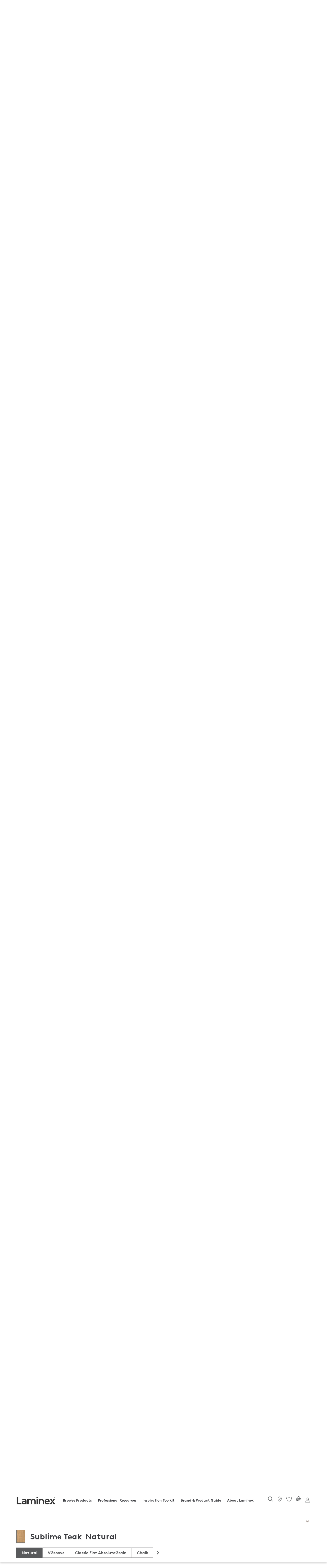

--- FILE ---
content_type: text/html;charset=UTF-8
request_url: https://www.laminex.com.au/products/sublime-teak/Natural/p/AU1001756
body_size: 72882
content:
<!DOCTYPE html>
<html lang="en">
<head>
<meta http-equiv="Content-Type" content="text/html; charset=utf-8"/>
	<meta http-equiv="X-UA-Compatible" content="IE=edge">
	<meta charset="utf-8">
	<meta name="viewport" content="width=device-width, initial-scale=1, user-scalable=no">

	<meta name="keywords" content="Laminex Sublime Teak Natural Colour Collection | Laminex Australia">
<meta name="description" content="Sublime Teak is a mid tone woodgrain decor with a warm tone and teak structure. Natural finish is a low sheen, smooth touch finish that gives a very natural look to benchtops and cabinetry.">
<meta name="robots" content="index,follow">
<script src="https://cdnjs.cloudflare.com/ajax/libs/html2canvas/0.5.0-beta4/html2canvas.js" defer></script> 
	<script src="https://cdnjs.cloudflare.com/ajax/libs/jspdf/1.3.4/jspdf.min.js" defer></script>
	
<script src="https://cdnjs.cloudflare.com/ajax/libs/native-promise-only/0.8.1/npo.src.js" defer></script>
<script src="https://cdnjs.cloudflare.com/ajax/libs/native-promise-only/0.8.1/npo.js" defer></script> 

	<script type="text/javascript">
		var dataLayer = [];
	</script>
	<!-- Google Tag Manager -->
	<!-- End Google Tag Manager -->

	<!-- Salesforce contect us form -->
    <!-- Google Tag Manager -->
			<script type="text/javascript">
				
	            (function(w,d,s,l,i)
								{
								w[l]=w[l]||[];
								w[l].push({'gtm.start':
							new Date().getTime(),event:'gtm.js'});
								var f=d.getElementsByTagName(s)[0],
							j=d.createElement(s),dl=l!='dataLayer'?'&l='+l:'';
								j.async=true;j.src='https://www.googletagmanager.com/gtm.js?id='+i+dl;
								f.parentNode.insertBefore(j,f);
							})(window,document,'script','dataLayer','GTM-MHCMCF9');
	            
		  </script>
			
			<!-- End Google Tag Manager -->
			<script async defer src="https://www.googletagmanager.com/gtag/js?id=G-GLYPLMPJWP"></script>
		
		<script async>
		  window.dataLayer = window.dataLayer || [];
		  function gtag(){window.dataLayer.push(arguments);}
		  /* gtag('js', new Date()); */
		
		  
		</script>
	<title>
		Laminex Sublime Teak Natural Colour Collection | Laminex Australia</title>
		<input type="hidden" id="isAsmAgent" value="" />

	<link rel="shortcut icon" type="image/x-icon" media="all" href="/_ui/responsive/theme-laminex/images/favicon.ico" />
		<link rel="preload" href="//fonts.googleapis.com/css?family=Open+Sans:400,300,300italic,400italic,600,600italic,700,700italic,800,800italic&display=swap" as="style" onload="this.onload=null;this.rel='stylesheet'">
<noscript><link rel="stylesheet" href="//fonts.googleapis.com/css?family=Open+Sans:400,300,300italic,400italic,600,600italic,700,700italic,800,800italic&display=swap"></noscript>    
<link rel="stylesheet" type="text/css" media="all" href="/wro/202510151042/all_responsive.css" async/>
			<link rel="stylesheet" type="text/css" media="all" href="/wro/202510151042/laminex_responsive.css" defer/>
			<link rel="stylesheet" type="text/css" media="all" href="/wro/202510151042/captcha_responsive.css" defer/>
			<link rel="stylesheet" type="text/css" media="all" href="/wro/202510151042/addons_responsive.css" defer/>
		<script type="text/javascript"
	src="/_ui/shared/js/analyticsmediator.js" defer></script>
<script type="text/javascript" defer>
		_linkedin_partner_id = '1009788';
		window._linkedin_data_partner_ids = window._linkedin_data_partner_ids
				|| [];
		window._linkedin_data_partner_ids.push(_linkedin_partner_id);
	</script>
	<script type="text/javascript" defer>
		(function() {
			var s = document.getElementsByTagName("script")[0];
			var b = document.createElement("script");
			b.type = "text/javascript";
			b.async = true;
			b.src = "https://snap.licdn.com/li.lms-analytics/insight.min.js";
			s.parentNode.insertBefore(b, s);
		})();
	</script>
	<noscript>
		<img height="1" width="1" style="display: none;" alt=""
			src="https://dc.ads.linkedin.com/collect/?pid=1009788&fmt=gif" />
	</noscript>
<script type="text/javascript" async src="//514016794.collect.igodigital.com/collect.js" defer></script>
	
	<script defer>
		var _etmc = [];
		_etmc.push(["setOrgId", "514016794"]);
		_etmc.push(["trackPageView"]);
	</script>





  










<style type='text/css'>
                .embeddedServiceHelpButton .helpButton .uiButton {
                                background-color: #454849 !important;
                                font-family: "Arial", sans-serif;
                }
                .embeddedServiceHelpButton .helpButton .uiButton:focus {
                                outline: 1px solid #454849 !important;
                }
</style>
<link rel="canonical" href="https://www.laminex.com.au/products/sublime-teak/Natural/p/AU1001756" />
	<script type="text/javascript">
;window.NREUM||(NREUM={});NREUM.init={privacy:{cookies_enabled:true}};
window.NREUM||(NREUM={}),__nr_require=function(t,e,n){function r(n){if(!e[n]){var o=e[n]={exports:{}};t[n][0].call(o.exports,function(e){var o=t[n][1][e];return r(o||e)},o,o.exports)}return e[n].exports}if("function"==typeof __nr_require)return __nr_require;for(var o=0;o<n.length;o++)r(n[o]);return r}({1:[function(t,e,n){function r(t){try{c.console&&console.log(t)}catch(e){}}var o,i=t("ee"),a=t(28),c={};try{o=localStorage.getItem("__nr_flags").split(","),console&&"function"==typeof console.log&&(c.console=!0,o.indexOf("dev")!==-1&&(c.dev=!0),o.indexOf("nr_dev")!==-1&&(c.nrDev=!0))}catch(s){}c.nrDev&&i.on("internal-error",function(t){r(t.stack)}),c.dev&&i.on("fn-err",function(t,e,n){r(n.stack)}),c.dev&&(r("NR AGENT IN DEVELOPMENT MODE"),r("flags: "+a(c,function(t,e){return t}).join(", ")))},{}],2:[function(t,e,n){function r(t,e,n,r,c){try{l?l-=1:o(c||new UncaughtException(t,e,n),!0)}catch(u){try{i("ierr",[u,s.now(),!0])}catch(d){}}return"function"==typeof f&&f.apply(this,a(arguments))}function UncaughtException(t,e,n){this.message=t||"Uncaught error with no additional information",this.sourceURL=e,this.line=n}function o(t,e){var n=e?null:s.now();i("err",[t,n])}var i=t("handle"),a=t(29),c=t("ee"),s=t("loader"),u=t("gos"),f=window.onerror,d=!1,p="nr@seenError",l=0;s.features.err=!0,t(1),window.onerror=r;try{throw new Error}catch(h){"stack"in h&&(t(13),t(12),"addEventListener"in window&&t(6),s.xhrWrappable&&t(14),d=!0)}c.on("fn-start",function(t,e,n){d&&(l+=1)}),c.on("fn-err",function(t,e,n){d&&!n[p]&&(u(n,p,function(){return!0}),this.thrown=!0,o(n))}),c.on("fn-end",function(){d&&!this.thrown&&l>0&&(l-=1)}),c.on("internal-error",function(t){i("ierr",[t,s.now(),!0])})},{}],3:[function(t,e,n){t("loader").features.ins=!0},{}],4:[function(t,e,n){function r(){L++,T=g.hash,this[f]=y.now()}function o(){L--,g.hash!==T&&i(0,!0);var t=y.now();this[h]=~~this[h]+t-this[f],this[d]=t}function i(t,e){E.emit("newURL",[""+g,e])}function a(t,e){t.on(e,function(){this[e]=y.now()})}var c="-start",s="-end",u="-body",f="fn"+c,d="fn"+s,p="cb"+c,l="cb"+s,h="jsTime",m="fetch",v="addEventListener",w=window,g=w.location,y=t("loader");if(w[v]&&y.xhrWrappable){var x=t(10),b=t(11),E=t(8),R=t(6),O=t(13),N=t(7),P=t(14),M=t(9),S=t("ee"),C=S.get("tracer");t(16),y.features.spa=!0;var T,L=0;S.on(f,r),b.on(p,r),M.on(p,r),S.on(d,o),b.on(l,o),M.on(l,o),S.buffer([f,d,"xhr-done","xhr-resolved"]),R.buffer([f]),O.buffer(["setTimeout"+s,"clearTimeout"+c,f]),P.buffer([f,"new-xhr","send-xhr"+c]),N.buffer([m+c,m+"-done",m+u+c,m+u+s]),E.buffer(["newURL"]),x.buffer([f]),b.buffer(["propagate",p,l,"executor-err","resolve"+c]),C.buffer([f,"no-"+f]),M.buffer(["new-jsonp","cb-start","jsonp-error","jsonp-end"]),a(P,"send-xhr"+c),a(S,"xhr-resolved"),a(S,"xhr-done"),a(N,m+c),a(N,m+"-done"),a(M,"new-jsonp"),a(M,"jsonp-end"),a(M,"cb-start"),E.on("pushState-end",i),E.on("replaceState-end",i),w[v]("hashchange",i,!0),w[v]("load",i,!0),w[v]("popstate",function(){i(0,L>1)},!0)}},{}],5:[function(t,e,n){function r(t){}if(window.performance&&window.performance.timing&&window.performance.getEntriesByType){var o=t("ee"),i=t("handle"),a=t(13),c=t(12),s="learResourceTimings",u="addEventListener",f="resourcetimingbufferfull",d="bstResource",p="resource",l="-start",h="-end",m="fn"+l,v="fn"+h,w="bstTimer",g="pushState",y=t("loader");y.features.stn=!0,t(8),"addEventListener"in window&&t(6);var x=NREUM.o.EV;o.on(m,function(t,e){var n=t[0];n instanceof x&&(this.bstStart=y.now())}),o.on(v,function(t,e){var n=t[0];n instanceof x&&i("bst",[n,e,this.bstStart,y.now()])}),a.on(m,function(t,e,n){this.bstStart=y.now(),this.bstType=n}),a.on(v,function(t,e){i(w,[e,this.bstStart,y.now(),this.bstType])}),c.on(m,function(){this.bstStart=y.now()}),c.on(v,function(t,e){i(w,[e,this.bstStart,y.now(),"requestAnimationFrame"])}),o.on(g+l,function(t){this.time=y.now(),this.startPath=location.pathname+location.hash}),o.on(g+h,function(t){i("bstHist",[location.pathname+location.hash,this.startPath,this.time])}),u in window.performance&&(window.performance["c"+s]?window.performance[u](f,function(t){i(d,[window.performance.getEntriesByType(p)]),window.performance["c"+s]()},!1):window.performance[u]("webkit"+f,function(t){i(d,[window.performance.getEntriesByType(p)]),window.performance["webkitC"+s]()},!1)),document[u]("scroll",r,{passive:!0}),document[u]("keypress",r,!1),document[u]("click",r,!1)}},{}],6:[function(t,e,n){function r(t){for(var e=t;e&&!e.hasOwnProperty(f);)e=Object.getPrototypeOf(e);e&&o(e)}function o(t){c.inPlace(t,[f,d],"-",i)}function i(t,e){return t[1]}var a=t("ee").get("events"),c=t("wrap-function")(a,!0),s=t("gos"),u=XMLHttpRequest,f="addEventListener",d="removeEventListener";e.exports=a,"getPrototypeOf"in Object?(r(document),r(window),r(u.prototype)):u.prototype.hasOwnProperty(f)&&(o(window),o(u.prototype)),a.on(f+"-start",function(t,e){var n=t[1],r=s(n,"nr@wrapped",function(){function t(){if("function"==typeof n.handleEvent)return n.handleEvent.apply(n,arguments)}var e={object:t,"function":n}[typeof n];return e?c(e,"fn-",null,e.name||"anonymous"):n});this.wrapped=t[1]=r}),a.on(d+"-start",function(t){t[1]=this.wrapped||t[1]})},{}],7:[function(t,e,n){function r(t,e,n){var r=t[e];"function"==typeof r&&(t[e]=function(){var t=i(arguments),e={};o.emit(n+"before-start",[t],e);var a;e[m]&&e[m].dt&&(a=e[m].dt);var c=r.apply(this,t);return o.emit(n+"start",[t,a],c),c.then(function(t){return o.emit(n+"end",[null,t],c),t},function(t){throw o.emit(n+"end",[t],c),t})})}var o=t("ee").get("fetch"),i=t(29),a=t(28);e.exports=o;var c=window,s="fetch-",u=s+"body-",f=["arrayBuffer","blob","json","text","formData"],d=c.Request,p=c.Response,l=c.fetch,h="prototype",m="nr@context";d&&p&&l&&(a(f,function(t,e){r(d[h],e,u),r(p[h],e,u)}),r(c,"fetch",s),o.on(s+"end",function(t,e){var n=this;if(e){var r=e.headers.get("content-length");null!==r&&(n.rxSize=r),o.emit(s+"done",[null,e],n)}else o.emit(s+"done",[t],n)}))},{}],8:[function(t,e,n){var r=t("ee").get("history"),o=t("wrap-function")(r);e.exports=r;var i=window.history&&window.history.constructor&&window.history.constructor.prototype,a=window.history;i&&i.pushState&&i.replaceState&&(a=i),o.inPlace(a,["pushState","replaceState"],"-")},{}],9:[function(t,e,n){function r(t){function e(){s.emit("jsonp-end",[],p),t.removeEventListener("load",e,!1),t.removeEventListener("error",n,!1)}function n(){s.emit("jsonp-error",[],p),s.emit("jsonp-end",[],p),t.removeEventListener("load",e,!1),t.removeEventListener("error",n,!1)}var r=t&&"string"==typeof t.nodeName&&"script"===t.nodeName.toLowerCase();if(r){var o="function"==typeof t.addEventListener;if(o){var a=i(t.src);if(a){var f=c(a),d="function"==typeof f.parent[f.key];if(d){var p={};u.inPlace(f.parent,[f.key],"cb-",p),t.addEventListener("load",e,!1),t.addEventListener("error",n,!1),s.emit("new-jsonp",[t.src],p)}}}}}function o(){return"addEventListener"in window}function i(t){var e=t.match(f);return e?e[1]:null}function a(t,e){var n=t.match(p),r=n[1],o=n[3];return o?a(o,e[r]):e[r]}function c(t){var e=t.match(d);return e&&e.length>=3?{key:e[2],parent:a(e[1],window)}:{key:t,parent:window}}var s=t("ee").get("jsonp"),u=t("wrap-function")(s);if(e.exports=s,o()){var f=/[?&](?:callback|cb)=([^&#]+)/,d=/(.*)\.([^.]+)/,p=/^(\w+)(\.|$)(.*)$/,l=["appendChild","insertBefore","replaceChild"];Node&&Node.prototype&&Node.prototype.appendChild?u.inPlace(Node.prototype,l,"dom-"):(u.inPlace(HTMLElement.prototype,l,"dom-"),u.inPlace(HTMLHeadElement.prototype,l,"dom-"),u.inPlace(HTMLBodyElement.prototype,l,"dom-")),s.on("dom-start",function(t){r(t[0])})}},{}],10:[function(t,e,n){var r=t("ee").get("mutation"),o=t("wrap-function")(r),i=NREUM.o.MO;e.exports=r,i&&(window.MutationObserver=function(t){return this instanceof i?new i(o(t,"fn-")):i.apply(this,arguments)},MutationObserver.prototype=i.prototype)},{}],11:[function(t,e,n){function r(t){var e=i.context(),n=c(t,"executor-",e,null,!1),r=new u(n);return i.context(r).getCtx=function(){return e},r}var o=t("wrap-function"),i=t("ee").get("promise"),a=t("ee").getOrSetContext,c=o(i),s=t(28),u=NREUM.o.PR;e.exports=i,u&&(window.Promise=r,["all","race"].forEach(function(t){var e=u[t];u[t]=function(n){function r(t){return function(){i.emit("propagate",[null,!o],a,!1,!1),o=o||!t}}var o=!1;s(n,function(e,n){Promise.resolve(n).then(r("all"===t),r(!1))});var a=e.apply(u,arguments),c=u.resolve(a);return c}}),["resolve","reject"].forEach(function(t){var e=u[t];u[t]=function(t){var n=e.apply(u,arguments);return t!==n&&i.emit("propagate",[t,!0],n,!1,!1),n}}),u.prototype["catch"]=function(t){return this.then(null,t)},u.prototype=Object.create(u.prototype,{constructor:{value:r}}),s(Object.getOwnPropertyNames(u),function(t,e){try{r[e]=u[e]}catch(n){}}),o.wrapInPlace(u.prototype,"then",function(t){return function(){var e=this,n=o.argsToArray.apply(this,arguments),r=a(e);r.promise=e,n[0]=c(n[0],"cb-",r,null,!1),n[1]=c(n[1],"cb-",r,null,!1);var s=t.apply(this,n);return r.nextPromise=s,i.emit("propagate",[e,!0],s,!1,!1),s}}),i.on("executor-start",function(t){t[0]=c(t[0],"resolve-",this,null,!1),t[1]=c(t[1],"resolve-",this,null,!1)}),i.on("executor-err",function(t,e,n){t[1](n)}),i.on("cb-end",function(t,e,n){i.emit("propagate",[n,!0],this.nextPromise,!1,!1)}),i.on("propagate",function(t,e,n){this.getCtx&&!e||(this.getCtx=function(){if(t instanceof Promise)var e=i.context(t);return e&&e.getCtx?e.getCtx():this})}),r.toString=function(){return""+u})},{}],12:[function(t,e,n){var r=t("ee").get("raf"),o=t("wrap-function")(r),i="equestAnimationFrame";e.exports=r,o.inPlace(window,["r"+i,"mozR"+i,"webkitR"+i,"msR"+i],"raf-"),r.on("raf-start",function(t){t[0]=o(t[0],"fn-")})},{}],13:[function(t,e,n){function r(t,e,n){t[0]=a(t[0],"fn-",null,n)}function o(t,e,n){this.method=n,this.timerDuration=isNaN(t[1])?0:+t[1],t[0]=a(t[0],"fn-",this,n)}var i=t("ee").get("timer"),a=t("wrap-function")(i),c="setTimeout",s="setInterval",u="clearTimeout",f="-start",d="-";e.exports=i,a.inPlace(window,[c,"setImmediate"],c+d),a.inPlace(window,[s],s+d),a.inPlace(window,[u,"clearImmediate"],u+d),i.on(s+f,r),i.on(c+f,o)},{}],14:[function(t,e,n){function r(t,e){d.inPlace(e,["onreadystatechange"],"fn-",c)}function o(){var t=this,e=f.context(t);t.readyState>3&&!e.resolved&&(e.resolved=!0,f.emit("xhr-resolved",[],t)),d.inPlace(t,g,"fn-",c)}function i(t){y.push(t),h&&(b?b.then(a):v?v(a):(E=-E,R.data=E))}function a(){for(var t=0;t<y.length;t++)r([],y[t]);y.length&&(y=[])}function c(t,e){return e}function s(t,e){for(var n in t)e[n]=t[n];return e}t(6);var u=t("ee"),f=u.get("xhr"),d=t("wrap-function")(f),p=NREUM.o,l=p.XHR,h=p.MO,m=p.PR,v=p.SI,w="readystatechange",g=["onload","onerror","onabort","onloadstart","onloadend","onprogress","ontimeout"],y=[];e.exports=f;var x=window.XMLHttpRequest=function(t){var e=new l(t);try{f.emit("new-xhr",[e],e),e.addEventListener(w,o,!1)}catch(n){try{f.emit("internal-error",[n])}catch(r){}}return e};if(s(l,x),x.prototype=l.prototype,d.inPlace(x.prototype,["open","send"],"-xhr-",c),f.on("send-xhr-start",function(t,e){r(t,e),i(e)}),f.on("open-xhr-start",r),h){var b=m&&m.resolve();if(!v&&!m){var E=1,R=document.createTextNode(E);new h(a).observe(R,{characterData:!0})}}else u.on("fn-end",function(t){t[0]&&t[0].type===w||a()})},{}],15:[function(t,e,n){function r(t){if(!c(t))return null;var e=window.NREUM;if(!e.loader_config)return null;var n=(e.loader_config.accountID||"").toString()||null,r=(e.loader_config.agentID||"").toString()||null,u=(e.loader_config.trustKey||"").toString()||null;if(!n||!r)return null;var h=l.generateSpanId(),m=l.generateTraceId(),v=Date.now(),w={spanId:h,traceId:m,timestamp:v};return(t.sameOrigin||s(t)&&p())&&(w.traceContextParentHeader=o(h,m),w.traceContextStateHeader=i(h,v,n,r,u)),(t.sameOrigin&&!f()||!t.sameOrigin&&s(t)&&d())&&(w.newrelicHeader=a(h,m,v,n,r,u)),w}function o(t,e){return"00-"+e+"-"+t+"-01"}function i(t,e,n,r,o){var i=0,a="",c=1,s="",u="";return o+"@nr="+i+"-"+c+"-"+n+"-"+r+"-"+t+"-"+a+"-"+s+"-"+u+"-"+e}function a(t,e,n,r,o,i){var a="btoa"in window&&"function"==typeof window.btoa;if(!a)return null;var c={v:[0,1],d:{ty:"Browser",ac:r,ap:o,id:t,tr:e,ti:n}};return i&&r!==i&&(c.d.tk=i),btoa(JSON.stringify(c))}function c(t){return u()&&s(t)}function s(t){var e=!1,n={};if("init"in NREUM&&"distributed_tracing"in NREUM.init&&(n=NREUM.init.distributed_tracing),t.sameOrigin)e=!0;else if(n.allowed_origins instanceof Array)for(var r=0;r<n.allowed_origins.length;r++){var o=h(n.allowed_origins[r]);if(t.hostname===o.hostname&&t.protocol===o.protocol&&t.port===o.port){e=!0;break}}return e}function u(){return"init"in NREUM&&"distributed_tracing"in NREUM.init&&!!NREUM.init.distributed_tracing.enabled}function f(){return"init"in NREUM&&"distributed_tracing"in NREUM.init&&!!NREUM.init.distributed_tracing.exclude_newrelic_header}function d(){return"init"in NREUM&&"distributed_tracing"in NREUM.init&&NREUM.init.distributed_tracing.cors_use_newrelic_header!==!1}function p(){return"init"in NREUM&&"distributed_tracing"in NREUM.init&&!!NREUM.init.distributed_tracing.cors_use_tracecontext_headers}var l=t(25),h=t(17);e.exports={generateTracePayload:r,shouldGenerateTrace:c}},{}],16:[function(t,e,n){function r(t){var e=this.params,n=this.metrics;if(!this.ended){this.ended=!0;for(var r=0;r<p;r++)t.removeEventListener(d[r],this.listener,!1);e.aborted||(n.duration=a.now()-this.startTime,this.loadCaptureCalled||4!==t.readyState?null==e.status&&(e.status=0):i(this,t),n.cbTime=this.cbTime,f.emit("xhr-done",[t],t),c("xhr",[e,n,this.startTime]))}}function o(t,e){var n=s(e),r=t.params;r.host=n.hostname+":"+n.port,r.pathname=n.pathname,t.parsedOrigin=s(e),t.sameOrigin=t.parsedOrigin.sameOrigin}function i(t,e){t.params.status=e.status;var n=v(e,t.lastSize);if(n&&(t.metrics.rxSize=n),t.sameOrigin){var r=e.getResponseHeader("X-NewRelic-App-Data");r&&(t.params.cat=r.split(", ").pop())}t.loadCaptureCalled=!0}var a=t("loader");if(a.xhrWrappable){var c=t("handle"),s=t(17),u=t(15).generateTracePayload,f=t("ee"),d=["load","error","abort","timeout"],p=d.length,l=t("id"),h=t(21),m=t(20),v=t(18),w=window.XMLHttpRequest;a.features.xhr=!0,t(14),t(7),f.on("new-xhr",function(t){var e=this;e.totalCbs=0,e.called=0,e.cbTime=0,e.end=r,e.ended=!1,e.xhrGuids={},e.lastSize=null,e.loadCaptureCalled=!1,t.addEventListener("load",function(n){i(e,t)},!1),h&&(h>34||h<10)||window.opera||t.addEventListener("progress",function(t){e.lastSize=t.loaded},!1)}),f.on("open-xhr-start",function(t){this.params={method:t[0]},o(this,t[1]),this.metrics={}}),f.on("open-xhr-end",function(t,e){"loader_config"in NREUM&&"xpid"in NREUM.loader_config&&this.sameOrigin&&e.setRequestHeader("X-NewRelic-ID",NREUM.loader_config.xpid);var n=u(this.parsedOrigin);if(n){var r=!1;n.newrelicHeader&&(e.setRequestHeader("newrelic",n.newrelicHeader),r=!0),n.traceContextParentHeader&&(e.setRequestHeader("traceparent",n.traceContextParentHeader),n.traceContextStateHeader&&e.setRequestHeader("tracestate",n.traceContextStateHeader),r=!0),r&&(this.dt=n)}}),f.on("send-xhr-start",function(t,e){var n=this.metrics,r=t[0],o=this;if(n&&r){var i=m(r);i&&(n.txSize=i)}this.startTime=a.now(),this.listener=function(t){try{"abort"!==t.type||o.loadCaptureCalled||(o.params.aborted=!0),("load"!==t.type||o.called===o.totalCbs&&(o.onloadCalled||"function"!=typeof e.onload))&&o.end(e)}catch(n){try{f.emit("internal-error",[n])}catch(r){}}};for(var c=0;c<p;c++)e.addEventListener(d[c],this.listener,!1)}),f.on("xhr-cb-time",function(t,e,n){this.cbTime+=t,e?this.onloadCalled=!0:this.called+=1,this.called!==this.totalCbs||!this.onloadCalled&&"function"==typeof n.onload||this.end(n)}),f.on("xhr-load-added",function(t,e){var n=""+l(t)+!!e;this.xhrGuids&&!this.xhrGuids[n]&&(this.xhrGuids[n]=!0,this.totalCbs+=1)}),f.on("xhr-load-removed",function(t,e){var n=""+l(t)+!!e;this.xhrGuids&&this.xhrGuids[n]&&(delete this.xhrGuids[n],this.totalCbs-=1)}),f.on("addEventListener-end",function(t,e){e instanceof w&&"load"===t[0]&&f.emit("xhr-load-added",[t[1],t[2]],e)}),f.on("removeEventListener-end",function(t,e){e instanceof w&&"load"===t[0]&&f.emit("xhr-load-removed",[t[1],t[2]],e)}),f.on("fn-start",function(t,e,n){e instanceof w&&("onload"===n&&(this.onload=!0),("load"===(t[0]&&t[0].type)||this.onload)&&(this.xhrCbStart=a.now()))}),f.on("fn-end",function(t,e){this.xhrCbStart&&f.emit("xhr-cb-time",[a.now()-this.xhrCbStart,this.onload,e],e)}),f.on("fetch-before-start",function(t){function e(t,e){var n=!1;return e.newrelicHeader&&(t.set("newrelic",e.newrelicHeader),n=!0),e.traceContextParentHeader&&(t.set("traceparent",e.traceContextParentHeader),e.traceContextStateHeader&&t.set("tracestate",e.traceContextStateHeader),n=!0),n}var n,r=t[1]||{};"string"==typeof t[0]?n=t[0]:t[0]&&t[0].url?n=t[0].url:window.URL&&t[0]&&t[0]instanceof URL&&(n=t[0].href),n&&(this.parsedOrigin=s(n),this.sameOrigin=this.parsedOrigin.sameOrigin);var o=u(this.parsedOrigin);if(o&&(o.newrelicHeader||o.traceContextParentHeader))if("string"==typeof t[0]||window.URL&&t[0]&&t[0]instanceof URL){var i={};for(var a in r)i[a]=r[a];i.headers=new Headers(r.headers||{}),e(i.headers,o)&&(this.dt=o),t.length>1?t[1]=i:t.push(i)}else t[0]&&t[0].headers&&e(t[0].headers,o)&&(this.dt=o)})}},{}],17:[function(t,e,n){var r={};e.exports=function(t){if(t in r)return r[t];var e=document.createElement("a"),n=window.location,o={};e.href=t,o.port=e.port;var i=e.href.split("://");!o.port&&i[1]&&(o.port=i[1].split("/")[0].split("@").pop().split(":")[1]),o.port&&"0"!==o.port||(o.port="https"===i[0]?"443":"80"),o.hostname=e.hostname||n.hostname,o.pathname=e.pathname,o.protocol=i[0],"/"!==o.pathname.charAt(0)&&(o.pathname="/"+o.pathname);var a=!e.protocol||":"===e.protocol||e.protocol===n.protocol,c=e.hostname===document.domain&&e.port===n.port;return o.sameOrigin=a&&(!e.hostname||c),"/"===o.pathname&&(r[t]=o),o}},{}],18:[function(t,e,n){function r(t,e){var n=t.responseType;return"json"===n&&null!==e?e:"arraybuffer"===n||"blob"===n||"json"===n?o(t.response):"text"===n||""===n||void 0===n?o(t.responseText):void 0}var o=t(20);e.exports=r},{}],19:[function(t,e,n){function r(){}function o(t,e,n){return function(){return i(t,[u.now()].concat(c(arguments)),e?null:this,n),e?void 0:this}}var i=t("handle"),a=t(28),c=t(29),s=t("ee").get("tracer"),u=t("loader"),f=NREUM;"undefined"==typeof window.newrelic&&(newrelic=f);var d=["setPageViewName","setCustomAttribute","setErrorHandler","finished","addToTrace","inlineHit","addRelease"],p="api-",l=p+"ixn-";a(d,function(t,e){f[e]=o(p+e,!0,"api")}),f.addPageAction=o(p+"addPageAction",!0),f.setCurrentRouteName=o(p+"routeName",!0),e.exports=newrelic,f.interaction=function(){return(new r).get()};var h=r.prototype={createTracer:function(t,e){var n={},r=this,o="function"==typeof e;return i(l+"tracer",[u.now(),t,n],r),function(){if(s.emit((o?"":"no-")+"fn-start",[u.now(),r,o],n),o)try{return e.apply(this,arguments)}catch(t){throw s.emit("fn-err",[arguments,this,t],n),t}finally{s.emit("fn-end",[u.now()],n)}}}};a("actionText,setName,setAttribute,save,ignore,onEnd,getContext,end,get".split(","),function(t,e){h[e]=o(l+e)}),newrelic.noticeError=function(t,e){"string"==typeof t&&(t=new Error(t)),i("err",[t,u.now(),!1,e])}},{}],20:[function(t,e,n){e.exports=function(t){if("string"==typeof t&&t.length)return t.length;if("object"==typeof t){if("undefined"!=typeof ArrayBuffer&&t instanceof ArrayBuffer&&t.byteLength)return t.byteLength;if("undefined"!=typeof Blob&&t instanceof Blob&&t.size)return t.size;if(!("undefined"!=typeof FormData&&t instanceof FormData))try{return JSON.stringify(t).length}catch(e){return}}}},{}],21:[function(t,e,n){var r=0,o=navigator.userAgent.match(/Firefox[\/\s](\d+\.\d+)/);o&&(r=+o[1]),e.exports=r},{}],22:[function(t,e,n){function r(){return c.exists&&performance.now?Math.round(performance.now()):(i=Math.max((new Date).getTime(),i))-a}function o(){return i}var i=(new Date).getTime(),a=i,c=t(30);e.exports=r,e.exports.offset=a,e.exports.getLastTimestamp=o},{}],23:[function(t,e,n){function r(t){return!(!t||!t.protocol||"file:"===t.protocol)}e.exports=r},{}],24:[function(t,e,n){function r(t,e){var n=t.getEntries();n.forEach(function(t){"first-paint"===t.name?d("timing",["fp",Math.floor(t.startTime)]):"first-contentful-paint"===t.name&&d("timing",["fcp",Math.floor(t.startTime)])})}function o(t,e){var n=t.getEntries();n.length>0&&d("lcp",[n[n.length-1]])}function i(t){t.getEntries().forEach(function(t){t.hadRecentInput||d("cls",[t])})}function a(t){if(t instanceof h&&!v){var e=Math.round(t.timeStamp),n={type:t.type};e<=p.now()?n.fid=p.now()-e:e>p.offset&&e<=Date.now()?(e-=p.offset,n.fid=p.now()-e):e=p.now(),v=!0,d("timing",["fi",e,n])}}function c(t){d("pageHide",[p.now(),t])}if(!("init"in NREUM&&"page_view_timing"in NREUM.init&&"enabled"in NREUM.init.page_view_timing&&NREUM.init.page_view_timing.enabled===!1)){var s,u,f,d=t("handle"),p=t("loader"),l=t(27),h=NREUM.o.EV;if("PerformanceObserver"in window&&"function"==typeof window.PerformanceObserver){s=new PerformanceObserver(r);try{s.observe({entryTypes:["paint"]})}catch(m){}u=new PerformanceObserver(o);try{u.observe({entryTypes:["largest-contentful-paint"]})}catch(m){}f=new PerformanceObserver(i);try{f.observe({type:"layout-shift",buffered:!0})}catch(m){}}if("addEventListener"in document){var v=!1,w=["click","keydown","mousedown","pointerdown","touchstart"];w.forEach(function(t){document.addEventListener(t,a,!1)})}l(c)}},{}],25:[function(t,e,n){function r(){function t(){return e?15&e[n++]:16*Math.random()|0}var e=null,n=0,r=window.crypto||window.msCrypto;r&&r.getRandomValues&&(e=r.getRandomValues(new Uint8Array(31)));for(var o,i="xxxxxxxx-xxxx-4xxx-yxxx-xxxxxxxxxxxx",a="",c=0;c<i.length;c++)o=i[c],"x"===o?a+=t().toString(16):"y"===o?(o=3&t()|8,a+=o.toString(16)):a+=o;return a}function o(){return a(16)}function i(){return a(32)}function a(t){function e(){return n?15&n[r++]:16*Math.random()|0}var n=null,r=0,o=window.crypto||window.msCrypto;o&&o.getRandomValues&&Uint8Array&&(n=o.getRandomValues(new Uint8Array(31)));for(var i=[],a=0;a<t;a++)i.push(e().toString(16));return i.join("")}e.exports={generateUuid:r,generateSpanId:o,generateTraceId:i}},{}],26:[function(t,e,n){function r(t,e){if(!o)return!1;if(t!==o)return!1;if(!e)return!0;if(!i)return!1;for(var n=i.split("."),r=e.split("."),a=0;a<r.length;a++)if(r[a]!==n[a])return!1;return!0}var o=null,i=null,a=/Version\/(\S+)\s+Safari/;if(navigator.userAgent){var c=navigator.userAgent,s=c.match(a);s&&c.indexOf("Chrome")===-1&&c.indexOf("Chromium")===-1&&(o="Safari",i=s[1])}e.exports={agent:o,version:i,match:r}},{}],27:[function(t,e,n){function r(t){function e(){t(a&&document[a]?document[a]:document[o]?"hidden":"visible")}"addEventListener"in document&&i&&document.addEventListener(i,e,!1)}e.exports=r;var o,i,a;"undefined"!=typeof document.hidden?(o="hidden",i="visibilitychange",a="visibilityState"):"undefined"!=typeof document.msHidden?(o="msHidden",i="msvisibilitychange"):"undefined"!=typeof document.webkitHidden&&(o="webkitHidden",i="webkitvisibilitychange",a="webkitVisibilityState")},{}],28:[function(t,e,n){function r(t,e){var n=[],r="",i=0;for(r in t)o.call(t,r)&&(n[i]=e(r,t[r]),i+=1);return n}var o=Object.prototype.hasOwnProperty;e.exports=r},{}],29:[function(t,e,n){function r(t,e,n){e||(e=0),"undefined"==typeof n&&(n=t?t.length:0);for(var r=-1,o=n-e||0,i=Array(o<0?0:o);++r<o;)i[r]=t[e+r];return i}e.exports=r},{}],30:[function(t,e,n){e.exports={exists:"undefined"!=typeof window.performance&&window.performance.timing&&"undefined"!=typeof window.performance.timing.navigationStart}},{}],ee:[function(t,e,n){function r(){}function o(t){function e(t){return t&&t instanceof r?t:t?u(t,s,a):a()}function n(n,r,o,i,a){if(a!==!1&&(a=!0),!l.aborted||i){t&&a&&t(n,r,o);for(var c=e(o),s=m(n),u=s.length,f=0;f<u;f++)s[f].apply(c,r);var p=d[y[n]];return p&&p.push([x,n,r,c]),c}}function i(t,e){g[t]=m(t).concat(e)}function h(t,e){var n=g[t];if(n)for(var r=0;r<n.length;r++)n[r]===e&&n.splice(r,1)}function m(t){return g[t]||[]}function v(t){return p[t]=p[t]||o(n)}function w(t,e){f(t,function(t,n){e=e||"feature",y[n]=e,e in d||(d[e]=[])})}var g={},y={},x={on:i,addEventListener:i,removeEventListener:h,emit:n,get:v,listeners:m,context:e,buffer:w,abort:c,aborted:!1};return x}function i(t){return u(t,s,a)}function a(){return new r}function c(){(d.api||d.feature)&&(l.aborted=!0,d=l.backlog={})}var s="nr@context",u=t("gos"),f=t(28),d={},p={},l=e.exports=o();e.exports.getOrSetContext=i,l.backlog=d},{}],gos:[function(t,e,n){function r(t,e,n){if(o.call(t,e))return t[e];var r=n();if(Object.defineProperty&&Object.keys)try{return Object.defineProperty(t,e,{value:r,writable:!0,enumerable:!1}),r}catch(i){}return t[e]=r,r}var o=Object.prototype.hasOwnProperty;e.exports=r},{}],handle:[function(t,e,n){function r(t,e,n,r){o.buffer([t],r),o.emit(t,e,n)}var o=t("ee").get("handle");e.exports=r,r.ee=o},{}],id:[function(t,e,n){function r(t){var e=typeof t;return!t||"object"!==e&&"function"!==e?-1:t===window?0:a(t,i,function(){return o++})}var o=1,i="nr@id",a=t("gos");e.exports=r},{}],loader:[function(t,e,n){function r(){if(!E++){var t=b.info=NREUM.info,e=l.getElementsByTagName("script")[0];if(setTimeout(u.abort,3e4),!(t&&t.licenseKey&&t.applicationID&&e))return u.abort();s(y,function(e,n){t[e]||(t[e]=n)});var n=a();c("mark",["onload",n+b.offset],null,"api"),c("timing",["load",n]);var r=l.createElement("script");r.src="https://"+t.agent,e.parentNode.insertBefore(r,e)}}function o(){"complete"===l.readyState&&i()}function i(){c("mark",["domContent",a()+b.offset],null,"api")}var a=t(22),c=t("handle"),s=t(28),u=t("ee"),f=t(26),d=t(23),p=window,l=p.document,h="addEventListener",m="attachEvent",v=p.XMLHttpRequest,w=v&&v.prototype;if(d(p.location)){NREUM.o={ST:setTimeout,SI:p.setImmediate,CT:clearTimeout,XHR:v,REQ:p.Request,EV:p.Event,PR:p.Promise,MO:p.MutationObserver};var g=""+location,y={beacon:"bam.nr-data.net",errorBeacon:"bam.nr-data.net",agent:"js-agent.newrelic.com/nr-spa-1208.min.js"},x=v&&w&&w[h]&&!/CriOS/.test(navigator.userAgent),b=e.exports={offset:a.getLastTimestamp(),now:a,origin:g,features:{},xhrWrappable:x,userAgent:f};t(19),t(24),l[h]?(l[h]("DOMContentLoaded",i,!1),p[h]("load",r,!1)):(l[m]("onreadystatechange",o),p[m]("onload",r)),c("mark",["firstbyte",a.getLastTimestamp()],null,"api");var E=0}},{}],"wrap-function":[function(t,e,n){function r(t,e){function n(e,n,r,s,u){function nrWrapper(){var i,a,f,p;try{a=this,i=d(arguments),f="function"==typeof r?r(i,a):r||{}}catch(l){o([l,"",[i,a,s],f],t)}c(n+"start",[i,a,s],f,u);try{return p=e.apply(a,i)}catch(h){throw c(n+"err",[i,a,h],f,u),h}finally{c(n+"end",[i,a,p],f,u)}}return a(e)?e:(n||(n=""),nrWrapper[p]=e,i(e,nrWrapper,t),nrWrapper)}function r(t,e,r,o,i){r||(r="");var c,s,u,f="-"===r.charAt(0);for(u=0;u<e.length;u++)s=e[u],c=t[s],a(c)||(t[s]=n(c,f?s+r:r,o,s,i))}function c(n,r,i,a){if(!h||e){var c=h;h=!0;try{t.emit(n,r,i,e,a)}catch(s){o([s,n,r,i],t)}h=c}}return t||(t=f),n.inPlace=r,n.flag=p,n}function o(t,e){e||(e=f);try{e.emit("internal-error",t)}catch(n){}}function i(t,e,n){if(Object.defineProperty&&Object.keys)try{var r=Object.keys(t);return r.forEach(function(n){Object.defineProperty(e,n,{get:function(){return t[n]},set:function(e){return t[n]=e,e}})}),e}catch(i){o([i],n)}for(var a in t)l.call(t,a)&&(e[a]=t[a]);return e}function a(t){return!(t&&t instanceof Function&&t.apply&&!t[p])}function c(t,e){var n=e(t);return n[p]=t,i(t,n,f),n}function s(t,e,n){var r=t[e];t[e]=c(r,n)}function u(){for(var t=arguments.length,e=new Array(t),n=0;n<t;++n)e[n]=arguments[n];return e}var f=t("ee"),d=t(29),p="nr@original",l=Object.prototype.hasOwnProperty,h=!1;e.exports=r,e.exports.wrapFunction=c,e.exports.wrapInPlace=s,e.exports.argsToArray=u},{}]},{},["loader",2,16,5,3,4]);
;NREUM.loader_config={accountID:"2973712",trustKey:"2942227",agentID:"988545399",licenseKey:"NRJS-0d93cf0b91241e5736f",applicationID:"988545399"}
;NREUM.info={beacon:"bam.nr-data.net",errorBeacon:"bam.nr-data.net",licenseKey:"NRJS-0d93cf0b91241e5736f",applicationID:"988545399",sa:1}
</script>
<script type="text/javascript" src="//cdn.evgnet.com/beacon/fletcherbuilding/laminex_prod/scripts/evergage.min.js"></script>
</head>

<body class="page-productDetails pageType-ProductPage template-pages-product-productLayout2Page  smartedit-page-uid-productDetails smartedit-page-uuid-eyJpdGVtSWQiOiJwcm9kdWN0RGV0YWlscyIsImNhdGFsb2dJZCI6ImxhbWluZXhBVUNvbnRlbnRDYXRhbG9nIiwiY2F0YWxvZ1ZlcnNpb24iOiJPbmxpbmUifQ== smartedit-catalog-version-uuid-laminexAUContentCatalog/Online  language-en" data-currency-iso-code="AUD">
	
	<!-- Google Tag Manager (noscript) -->
		<noscript>
			<iframe src="https://www.googletagmanager.com/ns.html?id=GTM-MHCMCF9"
				height="0" width="0" style="display:none;visibility:hidden"></iframe>
			</noscript>
		<!-- End Google Tag Manager (noscript) -->
	
	<!-- Call Collection Modal Here -->
	
	
		
			
				
					
						
							
								


									<input type="hidden" value="" class="collectionName">





		<!-- Create Job List Modal on JL Landing Page -->
		


		<!-- Delete Modal on JL Landing Page -->
		<div class="modal fade modal-multiple-delete multiple-delete-method-modal" id="jobListDeletePopupModal"
			tabindex="-1" role="dialog" style="z-index: 100000;" aria-hidden="true">
			<div class="modal-dialog modal-dialog-centered" role="document">
				<div class="modal-content">
					<div class="modal-body text-center py-4">
						<div class="multipleDeletePopupModal-body">
							<i class="icon--trash"></i>
							<p>Are you sure you want to delete the selected Job List?</p>
						</div>

						<div class="btn-wrapper text-right">
							<button type="button" class="btn btn-secondary" myfavpopupscls
								popup="#jobListDeletePopupModal" aria-label="Close">Cancel</button>
							<button type="button" class="btn btn-primary JS-collectionRemoveBtn">Delete</button>
						</div>

					</div>
				</div>
			</div>
		</div>
<!-- Access site URL on each page in javascript -->
	<input type="hidden" id="laminexAUSiteURL" value='https://www.laminex.com.au'/>
	<input type="hidden" id="laminexNZSiteURL" value='https://www.laminex.co.nz'/>
	<input type="hidden" id="siteCoreUrl" value='https://www.laminex.com.au'/>
	<input type="hidden" id="currentUser" value='anonymous'/>
	<input type="hidden" id="isIOSDeviceType" value='true'/>
	<input type="hidden" id="deviceType" value=desktop />
	<input type="hidden" class="js-isCookiesAccepted" name="isCookiesAccepted" value=""/>
	<input type="hidden" id="pdpNewVarientCall" value="true"/>
	<input type="hidden" value='' name="currentUserTypeAU"/>
	<main>
			<div class="loader main-loader" style="display: none;">
				<div class="loader-text">
					Bear with us for a bit</div>
			</div>
			<input type="hidden" id="new_user" value="" />
<input type="hidden" class ="user_Type" value="for-your-home" />
<input type="hidden" value="laminexAU" class="currentSite" />
<input type="hidden" value="Laminex Sublime Teak Natural Colour Collection | Laminex Australia" class="pageTitle" />
<input type="hidden" value="desktop" class="deviceType">
<input type="hidden" class ="InspirationSearchCategory" value="Inspiration" />
<input type="hidden" class ="ResourcesSearchCategory" value="Resources" />
<input type="hidden" class ="DocumentsSearchCategory" value="Document" />
<input type="hidden" class="onlySampleOrderAllowed" value=''/>
<input type="hidden" class="spartacusStorefrontUrl" value='https://my.laminex.com.au/'/>
<input type="hidden" id="new_user" value="" />
<div class="device-check ">
<header class="primary-navmenu-au">
	<div class="container">
		<div class="row">
			<!-- Marketing Banner -->
			<div class="banner-wrapper hide-on-desktop clearfix">
				</div>
			 <div class="banner-wrapper hide-on-mobile clearfix">
	</div> 
			<!-- Site Logo -->
			<div class="header-left col-md-2 col-lg-3 col-3">
				<div class="logo">
					<a href="/"><img title="Laminex logo"
							alt="Laminex logo" src="/medias/logo.svg?context=bWFzdGVyfGltYWdlc3wyODc2fGltYWdlL3N2Zyt4bWx8YUdFeEwyaG1NUzg0T0RnNE16WTVOelF4T0RVMEwyeHZaMjh1YzNabnw1YTIwYzZiMjFkNDc3ZGY5NTc2ZTg5OTRhZmQ0ZjY3MzEyZGFmNjliZWM4ZDFiZjVhOWZmZmI5N2QwMTI4MGI3"></a>
					</div>
			</div>
			<!-- User options -->

			<div
	class="header-right d-flex header-right justify-content-between mobile-user-type-wrapper ">
	<div class="header-top clearfix">
		<ul class="consumers">
			<li>
									</li>
							<li>
									<a class="select-dropdown-item" href="https://support.laminex.com.au/">
											<i class="icon-new--help" title="Support Hub"></i>
												Support Hub</a>
									</li>
							<li>
									<a class="select-dropdown-item" href="https://www.laminex.com.au/careers">
											<i class="" title="Careers"></i>
												Careers</a>
									</li>
							</ul>
		<div class="select-dropdown js-user-options-au">
			<button class="dropdown-toggle" type="button" id="dropdownMenuButton"
				data-toggle="dropdown" aria-haspopup="true" aria-expanded="false">
				</button>
			<ul class="select-dropdown-menu" aria-labelledby="dropdownMenuButton">
				<li><a class="select-dropdown-item" href="https://www.laminex.com.au/quickOrder">
								<i class="icon-new--quick-order" title="Quick Order"></i>
									Quick Order</a></li>
							<li><a class="select-dropdown-item" href="https://support.laminex.com.au/">
								<i class="icon-new--help" title="Support Hub"></i>
									Support Hub</a></li>
							<li><a class="select-dropdown-item" href="https://www.laminex.com.au/careers">
								<i class="" title="Careers"></i>
									Careers</a></li>
							</ul>
		</div>
	</div>

	<div class="d-block d-sm-none mobile-login-wrapper">
	<div class="user-icon logout-li">
			<a href="/login"> <!-- <i class="icon-new--user" title="Login to My Account"></i> -->
				<span>Join/Login</span>
			</a>
		</div>
	</div>
</div><!-- L1 -->
			<div class="prime-nav header-right col">
				<div class="header-bottom">
					<nav class="navbar navbar-expand-md navbar-light">
						<div class="navbar-collapse collapse show" id="navbarNav" style="">
							<ul class="navbar-nav digimeg-group digimeg-main-nav-au">
								<li class="nav-item"><a href="/browse"
	data-subnav="BrowseProductsAULink"
	class="nav-link digimeg-nav-item has-child">Browse Products</a></li>
<li class="nav-item"><a href="/pro-resources"
	data-subnav="ProfessionalResAULink"
	class="nav-link digimeg-nav-item has-child">Professional Resources</a></li>
<li class="nav-item"><a href="/get-inspired"
	data-subnav="InspirationToolkitAULink"
	class="nav-link digimeg-nav-item has-child">Inspiration Toolkit</a></li>
<li class="nav-item"><a href="/brands"
	data-subnav="BrandProductGuideAULink"
	class="nav-link digimeg-nav-item has-child">Brand & Product Guide</a></li>
<li class="nav-item"><a href="/about-us"
	data-subnav="AboutLaminexAULink"
	class="nav-link digimeg-nav-item has-child">About Laminex</a></li>
</ul>
						</div>
					</nav>

					<ul class="header-cart-section">
							<li class="menu-icon"><a href="#" data-toggle="collapse"
								class="collapsed" data-target="#navMobile"
								aria-controls="navMobile" aria-expanded="false"
								aria-label="Toggle navigation"><i class="icon-new--menu"></i></a></li>
							<li class="user-icon logout-li"><a href="/login">
							<i class="icon-new--user" title="Login to My Account"></i>
									<span>Join/Login</span>
							</a></li>
							<li class="cartIcon product-detail-mini-cart sample"><a href="/cart/sample" > 
						<span class="cart-value fixinfo fixInfo-header">4</span>
						<!-- 
				 <img src="/_ui/responsive/theme-laminex/images/svg/sample-cart.svg" title="Cart" alt="Cart" /> -->
						<i class="icon-new--sample-basket" title="Sample Basket"
						alt="Sample Basket"></i> 
					</a>
				</li>
<input type="hidden" value="/cart/miniCart/SUBTOTAL"
	class="refreshMiniCartUrl">

<li class="list-inline-item"><a href="/my-favourites"
		 >
		 <span class="fav-value fixinfo fixInfo-header"></span>
		<i class="icon-new--heart "
			style="font-size: 1.2rem !important;" title="View Favourites"
			alt="View Favourites"></i>
	</a></li>
<li class="list-inline-item see-and-buy-nav">
	<a href="https://www.laminex.com.au/locator-tool" data-linkname="Store Locator Icon" target="_blank" > 
		<i class="icon-new--location" title="See & Buy" alt="See & Buy"></i>
	</a>
</li><input type="hidden" id="isAsmAgent" value="" />
	
<input type="hidden" id="isSpecifierLoggedIn" value="false" />
<li class="search" title="Search for products or content" alt="Search for products or content"><a
	href="#" class="product-search-toggle"><i class="icon-new--search"></i></a></li>

</ul>
					</div>
			</div>
			
		</div>
	</div>
	<span class="nav--modal"></span> <span class="nav--modal1"></span> 
	<input type="hidden" id="isUserLoggedIn" value="false" />
	<input type="hidden" id="siteName" value="LaminexAU Site" />
<input type="hidden" id="siteCoreUrl" value="https://www.laminex.com.au" />

<div class="search-products-outer updated-search-products-outer">
	<div class="container">
		<div class="search-for-products col-12">
			<form name="search_form_" method="get" action="/search/"
				id="productSearchForm">
				<i class="icon--search" title="Search for products or content"></i> <input type="search"
					placeholder="Type your search keywords" name="text"
					class="js-product-search-input-field form-control form-control ui-autocomplete-input"
					data-options="{&quot;autocompleteUrl&quot; : &quot;/search/autocomplete/ProductSearchBox&quot;,&quot;minCharactersBeforeRequest&quot; : &quot;3&quot;,&quot;waitTimeBeforeRequest&quot; : &quot;500&quot;,&quot;displayProductImages&quot; : true,&quot;productSearchRequest&quot; : true}"
					autocomplete="off" /> <a href="#" class="search-input-cross"><img
					src="/_ui/responsive/theme-laminex/images/svg/cross-grey.svg" /></a>
			</form>

			<div class="invalid-search" style="display: none;">
            			    <div>Press enter to see available product/s and resources.</div></div>

			<div class="autocomplete-product-search-results" >

			</div>
		</div>
	</div>
</div>
  
    
      
        
          
            
              
                <div class="siteHeader__nav--secondary" id="siteHeader__nav--secondary">
                  <div class="desktop-view">
                    
                      
                        
                          
                            <div class="menu-content collapse" id="BrowseProductsAULink">
                              <div class="container">
                                <div class="row">
                                  <div class="col-md-2">
                                    <nav>
                                      
                                        
                                          
                                          
                                        
                                        
                                      
                                      <!-- this nav is for tabbing: use class tab-titles on ul and add the IDS on a and div tags -->
                                      <ul class="primary listing tab-titles">
                                        
                                          
                                            
                                              
                                                <li class="has-child active">
                                                  <a data-target="#BrowseNewProductsLink" href="/search/?text=*&q=%3Arelevance%3AproductBadge%3Anew">
					New Products</a>
			
                                                </li>
                                              
                                              
                                            
                                          
                                        
                                          
                                            
                                              
                                              
                                                <li class="has-child">
                                                  <a data-target="#ProductsBrowseByColourAULink" href="/browse/colour-texture">
					By Colour Texture</a>
			
                                                </li>
                                              
                                            
                                          
                                        
                                          
                                            
                                              
                                              
                                                <li class="has-child">
                                                  <a data-target="#ApplicationByAppAULink" href="/browse/product-application">
					By Application</a>
			
                                                </li>
                                              
                                            
                                          
                                        
                                          
                                            
                                              
                                              
                                                <li class="has-child">
                                                  <a data-target="#BrowseProductsByBrandAULink" href="/browse/brands">
					By Brand</a>
			
                                                </li>
                                              
                                            
                                          
                                        
                                          
                                            
                                              
                                              
                                                <li class="has-child">
                                                  <a data-target="#BrowseProductsByProductTypeAULink" href="/browse/product-type">
					By Product Type</a>
			
                                                </li>
                                              
                                            
                                          
                                        
                                          
                                            
                                              
                                              
                                                <li class="has-child">
                                                  <a data-target="#BrowseProductsByGalleryAULink" href="/gallery">
					By Gallery</a>
			
                                                </li>
                                              
                                            
                                          
                                        
                                          
                                            
                                              
                                              
                                                <li class="has-child">
                                                  <a data-target="#BrowseProductsByDiscontinuedAULink" href="/search/?text=*&q=%3Arelevance%3AproductBadge%3Adiscontinued">
					Discontinued</a>
			
                                                </li>
                                              
                                            
                                          
                                        
                                          
                                            
                                              
                                              
                                                <li class="has-child">
                                                  <a href="/my-account/clearance-sale"> Clearance Sale</a>
			
                                                </li>
                                              
                                            
                                          
                                        
                                      </ul>
                                    </nav>
                                  </div>

                                  
                                    
                                      
                                        
                                          
                                            
                                          
                                          
                                        
                                        <div id="BrowseNewProductsLink" class="col-md-10 tab-content" style="display: block;">
                                          <div class="row">
                                            
                                              
                                              
                                                
                                              
                                              
                                              
                                              
                                              
                                                
                                                
                                                  
                                                    
                                                  
                                                  
                                                
                                              
                                              <div class="col-md-4">
                                                <div class="row multiple-cols">
                                                  
                                                    
                                                      
                                                      
                                                        <div class="col-12">
                                                          <nav>
                                                            <ul class="listing">
                                                              
                                                                <li>
                                                                  <a href="https://www.laminex.com.au/next-generation-woodgrains"> Next Generation Woodgrains</a>
			
                                                                </li>
                                                              
                                                                <li>
                                                                  <a href="https://www.laminex.com.au/brands/laminex/product-ranges/architectural-panels"> Architectural Panels</a>
			
                                                                </li>
                                                              
                                                                <li>
                                                                  <a data-target="#Browse-new-Profiled-Cabinetry-Sheets-component" href="/brands/laminex/profiled-cabinetry-sheets">
					Profiled Cabinetry Sheets</a>
			
                                                                </li>
                                                              
                                                                <li>
                                                                  <a href="/laminex-readyfit-benchtops"> Laminex ReadyFit Benchtops</a>
			
                                                                </li>
                                                              
                                                            </ul>
                                                          </nav>
                                                        </div>
                                                      

                                                      
                                                    
                                                    
                                                  
                                                </div>
                                              </div>
                                            
                                            
                                              
                                              
                                            
                                          </div>
                                        </div>
                                        
                                        
                                        
                                        
                                      
                                    
                                  
                                    
                                      
                                        
                                          
                                          
                                            
                                          
                                        
                                        <div id="ProductsBrowseByColourAULink" class="col-md-10 tab-content" style="">
                                          <div class="row">
                                            
                                              
                                              
                                                
                                              
                                              
                                              
                                              
                                              
                                                
                                                
                                                  
                                                    
                                                  
                                                  
                                                
                                              
                                              <div class="col-md-4">
                                                <div class="row multiple-cols">
                                                  
                                                    
                                                      
                                                      
                                                        <div class="col-12">
                                                          <nav>
                                                            <ul class="listing">
                                                              
                                                                <li>
                                                                  <a href="/browse/colour-texture/whites-neutrals"> Whites & Neutrals</a>
			
                                                                </li>
                                                              
                                                                <li>
                                                                  <a href="/browse/colour-texture/woodgrains"> Woodgrains</a>
			
                                                                </li>
                                                              
                                                                <li>
                                                                  <a href="/browse/colour-texture/minerals"> Minerals</a>
			
                                                                </li>
                                                              
                                                                <li>
                                                                  <a href="/browse/colour-texture/accents"> Accents</a>
			
                                                                </li>
                                                              
                                                            </ul>
                                                          </nav>
                                                        </div>
                                                      

                                                      
                                                    
                                                    
                                                  
                                                </div>
                                              </div>
                                            
                                            
                                              
                                              
                                            
                                          </div>
                                        </div>
                                        
                                        
                                        
                                        
                                      
                                    
                                  
                                    
                                      
                                        
                                          
                                          
                                            
                                          
                                        
                                        <div id="ApplicationByAppAULink" class="col-md-10 tab-content" style="">
                                          <div class="row">
                                            
                                              
                                              
                                                
                                              
                                              
                                              
                                              
                                                
                                              
                                              
                                                
                                                  
                                                
                                                
                                              
                                              <div class="col-md-12">
                                                <div class="row multiple-cols">
                                                  
                                                    
                                                    
                                                      
                                                        
                                                        
                                                          
                                                        
                                                      
                                                      
                                                      
                                                        <div class="col-6 col-sm-3">
                                                          <nav>
                                                            <ul class="listing">
                                                              
                                                                
                                                                
                                                                
                                                                
                                                                  
                                                                  
                                                                    <li>
                                                                      <a href="/browse/product-application/bathroom"> Bathroom</a>
			
                                                                    </li>
                                                                  
                                                                
                                                              
                                                                
                                                                
                                                                
                                                                
                                                                  
                                                                  
                                                                    <li>
                                                                      <a href="/browse/product-application/benchtops"> Benchtops</a>
			
                                                                    </li>
                                                                  
                                                                
                                                              
                                                                
                                                                
                                                                
                                                                
                                                                  
                                                                  
                                                                    <li>
                                                                      <a href="/browse/product-application/building-products"> Building Products</a>
			
                                                                    </li>
                                                                  
                                                                
                                                              
                                                                
                                                                
                                                                
                                                                
                                                                  
                                                                  
                                                                    <li>
                                                                      <a href="/browse/product-application/cabinetry-doors-drawers"> Cabinetry - Doors & Drawers</a>
			
                                                                    </li>
                                                                  
                                                                
                                                              
                                                                
                                                                
                                                                
                                                                
                                                                  
                                                                  
                                                                    <li>
                                                                      <a href="/browse/product-application/cabinetry-interior-panels"> Cabinetry - Interior & Panels</a>
			
                                                                    </li>
                                                                  
                                                                
                                                              
                                                            </ul>
                                                          </nav>
                                                        </div>
                                                        
                                                      
                                                        <div class="col-6 col-sm-3">
                                                          <nav>
                                                            <ul class="listing">
                                                              
                                                                
                                                                
                                                                
                                                                
                                                                  
                                                                  
                                                                    <li>
                                                                      <a href="/browse/product-application/cabinetry-doors-panels"> Cabinetry - Doors & Panels</a>
			
                                                                    </li>
                                                                  
                                                                
                                                              
                                                                
                                                                
                                                                
                                                                
                                                                  
                                                                  
                                                                    <li>
                                                                      <a href="/browse/product-application/cabinetry-carcass"> Cabinetry - Carcass</a>
			
                                                                    </li>
                                                                  
                                                                
                                                              
                                                                
                                                                
                                                                
                                                                
                                                                  
                                                                  
                                                                    <li>
                                                                      <a href="/browse/product-application/desktops-tabletops"> Desktop & Tabletops</a>
			
                                                                    </li>
                                                                  
                                                                
                                                              
                                                                
                                                                
                                                                
                                                                
                                                                  
                                                                  
                                                                    <li>
                                                                      <a href="/browse/product-application/kitchen"> Kitchen</a>
			
                                                                    </li>
                                                                  
                                                                
                                                              
                                                                
                                                                
                                                                
                                                                
                                                                  
                                                                  
                                                                    <li>
                                                                      <a href="/browse/product-application/outdoor-areas-covered"> Outdoor Areas - Covered</a>
			
                                                                    </li>
                                                                  
                                                                
                                                              
                                                            </ul>
                                                          </nav>
                                                        </div>
                                                        
                                                      
                                                        <div class="col-6 col-sm-3">
                                                          <nav>
                                                            <ul class="listing">
                                                              
                                                                
                                                                
                                                                
                                                                
                                                                  
                                                                  
                                                                    <li>
                                                                      <a href="/browse/product-application/outdoor-areas-uncovered"> Outdoor Areas - Uncovered</a>
			
                                                                    </li>
                                                                  
                                                                
                                                              
                                                                
                                                                
                                                                
                                                                
                                                                  
                                                                  
                                                                    <li>
                                                                      <a href="/browse/product-application/shelving"> Shelving</a>
			
                                                                    </li>
                                                                  
                                                                
                                                              
                                                                
                                                                
                                                                
                                                                
                                                                  
                                                                  
                                                                    <li>
                                                                      <a href="/browse/product-application/splashbacks"> Splashbacks</a>
			
                                                                    </li>
                                                                  
                                                                
                                                              
                                                                
                                                                
                                                                
                                                                
                                                                  
                                                                  
                                                                    <li>
                                                                      <a href="/browse/product-application/toilet-shower-partitioning"> Toilet & Shower Partitioning</a>
			
                                                                    </li>
                                                                  
                                                                
                                                              
                                                                
                                                                
                                                                
                                                                
                                                                  
                                                                  
                                                                    <li>
                                                                      <a href="/browse/product-application/vanities"> Vanities</a>
			
                                                                    </li>
                                                                  
                                                                
                                                              
                                                            </ul>
                                                          </nav>
                                                        </div>
                                                        
                                                      
                                                        <div class="col-6 col-sm-3">
                                                          <nav>
                                                            <ul class="listing">
                                                              
                                                                
                                                                
                                                                
                                                                
                                                                  
                                                                  
                                                                    <li>
                                                                      <a href="/browse/product-application/wall-panels"> Wall Panels</a>
			
                                                                    </li>
                                                                  
                                                                
                                                              
                                                                
                                                                
                                                                
                                                                
                                                                  
                                                                  
                                                                    <li>
                                                                      <a href="/browse/product-application/wall-panel-wet-area"> Wall Panel - Wet Area</a>
			
                                                                    </li>
                                                                  
                                                                
                                                              
                                                                
                                                                
                                                                
                                                                
                                                                  
                                                                  
                                                                    <li>
                                                                      <a href="/browse/product-application/wall-lining"> Wall Lining</a>
			
                                                                    </li>
                                                                  
                                                                
                                                              
                                                                
                                                                
                                                                
                                                                
                                                                  
                                                                  
                                                                    <li>
                                                                      <a href="/browse/product-application/wardrobes"> Wardrobes</a>
			
                                                                    </li>
                                                                  
                                                                
                                                              
                                                                
                                                                
                                                                
                                                                
                                                                  
                                                                    
                                                                      
                                                                      
                                                                        <li>
                                                                          <a class="view-all" href="/browse/product-application"> +View All</a>
			
                                                                        </li>
                                                                      
                                                                    
                                                                  
                                                                  
                                                                
                                                              
                                                            </ul>
                                                          </nav>
                                                        </div>
                                                        
                                                      
                                                    
                                                  
                                                </div>
                                              </div>
                                            
                                            
                                          </div>
                                        </div>
                                        
                                        
                                        
                                        
                                      
                                    
                                  
                                    
                                      
                                        
                                          
                                          
                                            
                                          
                                        
                                        <div id="BrowseProductsByBrandAULink" class="col-md-10 tab-content" style="">
                                          <div class="row">
                                            
                                              
                                              
                                                
                                              
                                              
                                              
                                              
                                              
                                                
                                                
                                                  
                                                  
                                                    
                                                  
                                                
                                              
                                              <div class="col-md-6">
                                                <div class="row multiple-cols">
                                                  
                                                    
                                                      
                                                        <div class="col-6">
                                                          <nav>
                                                            <ul class="listing">
                                                              
                                                                <li>
                                                                  <a href="/browse/brands/laminex"> Laminex</a>
			
                                                                </li>
                                                              
                                                                <li>
                                                                  <a href="/browse/brands/formica"> Formica</a>
			
                                                                </li>
                                                              
                                                                <li>
                                                                  <a href="/browse/brands/fusion"> Fusion</a>
			
                                                                </li>
                                                              
                                                                <li>
                                                                  <a href="/browse/brands/hi-macs"> HIMACS</a>
			
                                                                </li>
                                                              
                                                                <li>
                                                                  <a href="/browse/brands/trade-essentials"> Trade Essentials</a>
			
                                                                </li>
                                                              
                                                            </ul>
                                                          </nav>
                                                        </div>
                                                        <div class="col-6">
                                                          <nav>
                                                            <ul class="listing">
                                                              
                                                                <li>
                                                                  <a href="/browse/brands/surround-by-laminex"> Surround by Laminex</a>
			
                                                                </li>
                                                              
                                                                <li>
                                                                  <a href="/brands/laminex-waterloo-partitioning-systems"> Laminex Waterloo Partitioning</a>
			
                                                                </li>
                                                              
                                                            </ul>
                                                          </nav>
                                                        </div>
                                                      
                                                      

                                                      
                                                    
                                                    
                                                  
                                                </div>
                                              </div>
                                            
                                            
                                              
                                              
                                            
                                          </div>
                                        </div>
                                        
                                        
                                        
                                        
                                      
                                    
                                  
                                    
                                      
                                        
                                          
                                          
                                            
                                          
                                        
                                        <div id="BrowseProductsByProductTypeAULink" class="col-md-10 tab-content" style="">
                                          <div class="row">
                                            
                                              
                                              
                                                
                                              
                                              
                                              
                                              
                                                
                                              
                                              
                                                
                                                  
                                                
                                                
                                              
                                              <div class="col-md-12">
                                                <div class="row multiple-cols">
                                                  
                                                    
                                                    
                                                      
                                                        
                                                        
                                                          
                                                        
                                                      
                                                      
                                                      
                                                        <div class="col-6 col-sm-3">
                                                          <nav>
                                                            <ul class="listing">
                                                              
                                                                
                                                                
                                                                
                                                                
                                                                  
                                                                  
                                                                    <li>
                                                                      <a href="https://www.laminex.com.au/browse/product-type?categoryCode=product_type&q=%3arelevance%3aallCategories%3aPT_ARCHPANELSMASTER"> Architectural Panels and Tiles</a>
			
                                                                    </li>
                                                                  
                                                                
                                                              
                                                                
                                                                
                                                                
                                                                
                                                                  
                                                                  
                                                                    <li>
                                                                      <a href="/browse/product-type/aquapanel-sheets-mouldings-master"> Aquapanel Sheets & Mouldings</a>
			
                                                                    </li>
                                                                  
                                                                
                                                              
                                                                
                                                                
                                                                
                                                                
                                                                  
                                                                  
                                                                    <li>
                                                                      <a href="/browse/product-type/cabinetry-panel"> Cabinetry Panel</a>
			
                                                                    </li>
                                                                  
                                                                
                                                              
                                                                
                                                                
                                                                
                                                                
                                                                  
                                                                  
                                                                    <li>
                                                                      <a href="/browse/product-type/composite-solid-surface"> Composite Solid Surface</a>
			
                                                                    </li>
                                                                  
                                                                
                                                              
                                                                
                                                                
                                                                
                                                                
                                                                  
                                                                  
                                                                    <li>
                                                                      <a href="/browse/product-type/easyfit-benchtop"> EasyFit Benchtop</a>
			
                                                                    </li>
                                                                  
                                                                
                                                              
                                                            </ul>
                                                          </nav>
                                                        </div>
                                                        
                                                      
                                                        <div class="col-6 col-sm-3">
                                                          <nav>
                                                            <ul class="listing">
                                                              
                                                                
                                                                
                                                                
                                                                
                                                                  
                                                                  
                                                                    <li>
                                                                      <a href="/browse/product-type/edging-master"> Edging</a>
			
                                                                    </li>
                                                                  
                                                                
                                                              
                                                                
                                                                
                                                                
                                                                
                                                                  
                                                                  
                                                                    <li>
                                                                      <a href="/browse/product-type/formica-decorated-board-master"> Formica Decorated Board</a>
			
                                                                    </li>
                                                                  
                                                                
                                                              
                                                                
                                                                
                                                                
                                                                
                                                                  
                                                                  
                                                                    <li>
                                                                      <a href="/browse/product-type/formica-laminate-hpl"> Formica Laminate (HPL)</a>
			
                                                                    </li>
                                                                  
                                                                
                                                              
                                                                
                                                                
                                                                
                                                                
                                                                  
                                                                  
                                                                    <li>
                                                                      <a href="/browse/product-type/hi-macs-acrylic-solid-surface"> Hi-Macs Acrylic Solid Surface</a>
			
                                                                    </li>
                                                                  
                                                                
                                                              
                                                                
                                                                
                                                                
                                                                
                                                                  
                                                                  
                                                                    <li>
                                                                      <a href="/browse/product-type/laminex-compact-laminate-master"> Laminex Compact Laminate</a>
			
                                                                    </li>
                                                                  
                                                                
                                                              
                                                            </ul>
                                                          </nav>
                                                        </div>
                                                        
                                                      
                                                        <div class="col-6 col-sm-3">
                                                          <nav>
                                                            <ul class="listing">
                                                              
                                                                
                                                                
                                                                
                                                                
                                                                  
                                                                  
                                                                    <li>
                                                                      <a href="/browse/product-type/laminex-decorated-panels-boards-master"> Laminex Decorated Panels & Boards</a>
			
                                                                    </li>
                                                                  
                                                                
                                                              
                                                                
                                                                
                                                                
                                                                
                                                                  
                                                                  
                                                                    <li>
                                                                      <a href="/browse/product-type/laminex-laminate-hpl"> Laminex Laminate (HPL)</a>
			
                                                                    </li>
                                                                  
                                                                
                                                              
                                                                
                                                                
                                                                
                                                                
                                                                  
                                                                  
                                                                    <li>
                                                                      <a href="/browse/product-type/mdf-mouldings"> MDF Mouldings</a>
			
                                                                    </li>
                                                                  
                                                                
                                                              
                                                                
                                                                
                                                                
                                                                
                                                                  
                                                                  
                                                                    <li>
                                                                      <a href="/browse/product-type/particleboard-mr"> Particleboard MR</a>
			
                                                                    </li>
                                                                  
                                                                
                                                              
                                                                
                                                                
                                                                
                                                                
                                                                  
                                                                  
                                                                    <li>
                                                                      <a href="/browse/product-type/pvc-panels"> PVC Panels</a>
			
                                                                    </li>
                                                                  
                                                                
                                                              
                                                            </ul>
                                                          </nav>
                                                        </div>
                                                        
                                                      
                                                        <div class="col-6 col-sm-3">
                                                          <nav>
                                                            <ul class="listing">
                                                              
                                                                
                                                                
                                                                
                                                                
                                                                  
                                                                  
                                                                    <li>
                                                                      <a href="/browse/product-type/undermount-sinks-basins"> Undermount Sinks & Basins</a>
			
                                                                    </li>
                                                                  
                                                                
                                                              
                                                                
                                                                
                                                                
                                                                
                                                                  
                                                                  
                                                                    <li>
                                                                      <a href="/browse/product-type/white-mdf"> White MDF</a>
			
                                                                    </li>
                                                                  
                                                                
                                                              
                                                                
                                                                
                                                                
                                                                
                                                                  
                                                                  
                                                                    <li>
                                                                      <a href="/products/te-white/Decortext/p/AU1000037"> White Particleboard</a>
			
                                                                    </li>
                                                                  
                                                                
                                                              
                                                                
                                                                
                                                                
                                                                
                                                                  
                                                                  
                                                                    <li>
                                                                      <a class="view-all" href="/browse/product-type"> +View All</a>
			
                                                                    </li>
                                                                  
                                                                
                                                              
                                                            </ul>
                                                          </nav>
                                                        </div>
                                                        
                                                      
                                                    
                                                  
                                                </div>
                                              </div>
                                            
                                            
                                          </div>
                                        </div>
                                        
                                        
                                        
                                        
                                      
                                    
                                  
                                    
                                      
                                        
                                          
                                          
                                            
                                          
                                        
                                        <div id="BrowseProductsByGalleryAULink" class="col-md-10 tab-content" style="">
                                          <div class="row">
                                            
                                              
                                              
                                                
                                              
                                              
                                              
                                              
                                              
                                                
                                                
                                                  
                                                  
                                                    
                                                  
                                                
                                              
                                              <div class="col-md-6">
                                                <div class="row multiple-cols">
                                                  
                                                    
                                                      
                                                        <div class="col-6">
                                                          <nav>
                                                            <ul class="listing">
                                                              
                                                                <li>
                                                                  <a href="/gallery/spaces/kitchen"> Kitchen</a>
			
                                                                </li>
                                                              
                                                                <li>
                                                                  <a href="/gallery/spaces/bathroom"> Bathroom</a>
			
                                                                </li>
                                                              
                                                                <li>
                                                                  <a href="/gallery/spaces/bedroom"> Bedroom</a>
			
                                                                </li>
                                                              
                                                                <li>
                                                                  <a href="/gallery/spaces/laundry"> Laundry</a>
			
                                                                </li>
                                                              
                                                                <li>
                                                                  <a href="/gallery/spaces/study"> Study</a>
			
                                                                </li>
                                                              
                                                            </ul>
                                                          </nav>
                                                        </div>
                                                        <div class="col-6">
                                                          <nav>
                                                            <ul class="listing">
                                                              
                                                                <li>
                                                                  <a href="/gallery/spaces/commercial"> Commercial</a>
			
                                                                </li>
                                                              
                                                                <li>
                                                                  <a class="view-all" href="/gallery"> +View All</a>
			
                                                                </li>
                                                              
                                                            </ul>
                                                          </nav>
                                                        </div>
                                                      
                                                      

                                                      
                                                    
                                                    
                                                  
                                                </div>
                                              </div>
                                            
                                            
                                              
                                              
                                            
                                          </div>
                                        </div>
                                        
                                        
                                        
                                        
                                      
                                    
                                  
                                    
                                  
                                    
                                  

                                  
                                  
                                </div>
                              </div>
                            </div>
                          
                        
                      
                        
                          
                            <div class="menu-content collapse" id="ProfessionalResAULink">
                              <div class="container">
                                <div class="row">
                                  <div class="col-md-2">
                                    <nav>
                                      
                                        
                                          
                                          
                                        
                                        
                                      
                                      <!-- this nav is for tabbing: use class tab-titles on ul and add the IDS on a and div tags -->
                                      <ul class="primary listing tab-titles">
                                        
                                          
                                            
                                              
                                                <li class="has-child active">
                                                  <a data-target="#ProfResourcesbyTradeHubAULink" href="/tradehub">
					TradeHub</a>
			
                                                </li>
                                              
                                              
                                            
                                          
                                        
                                          
                                            
                                              
                                              
                                                <li class="has-child">
                                                  <a data-target="#ProfResSpecifierDesignHubAULink" href="/designhub">
					Specifier DesignHub</a>
			
                                                </li>
                                              
                                            
                                          
                                        
                                          
                                            
                                              
                                              
                                                <li class="has-child">
                                                  <a href="/document-library"> Document Library</a>
			
                                                </li>
                                              
                                            
                                          
                                        
                                          
                                            
                                              
                                              
                                                <li class="has-child">
                                                  <a data-target="#ProfResSampleBoardsAULink" href="/samples">
					Sample Boards</a>
			
                                                </li>
                                              
                                            
                                          
                                        
                                          
                                            
                                              
                                              
                                                <li class="has-child">
                                                  <a href="/brands/laminex/product-ranges/made-to-measure"> Laminex Made to Measure</a>
			
                                                </li>
                                              
                                            
                                          
                                        
                                          
                                            
                                              
                                              
                                                <li class="has-child">
                                                  <a href="/pro-resources"> Account Sign-Up</a>
			
                                                </li>
                                              
                                            
                                          
                                        
                                          
                                            
                                              
                                              
                                                <li class="has-child">
                                                  <a href="/location"> Showroom & Branch Locator</a>
			
                                                </li>
                                              
                                            
                                          
                                        
                                      </ul>
                                    </nav>
                                  </div>

                                  
                                    
                                      
                                        
                                          
                                            
                                          
                                          
                                        
                                        <div id="ProfResourcesbyTradeHubAULink" class="col-md-10 tab-content" style="display: block;">
                                          <div class="row">
                                            
                                              
                                              
                                                
                                              
                                              
                                              
                                              
                                              
                                                
                                                
                                                  
                                                  
                                                    
                                                  
                                                
                                              
                                              <div class="col-md-6">
                                                <div class="row multiple-cols">
                                                  
                                                    
                                                      
                                                        <div class="col-6">
                                                          <nav>
                                                            <ul class="listing">
                                                              
                                                                <li>
                                                                  <a data-target="#ProfResQuickOrderAULink" href="/quickOrder">
					Quick Order</a>
			
                                                                </li>
                                                              
                                                                <li>
                                                                  <a href="https://www.laminex.com.au/documents/Laminex-National-Availability-Guide-Master"> National Availability Guide</a>
			
                                                                </li>
                                                              
                                                                <li>
                                                                  <a href="/my-account/orders"> Order History</a>
			
                                                                </li>
                                                              
                                                                <li>
                                                                  <a href="/my-account/my-claims"> My Claims</a>
			
                                                                </li>
                                                              
                                                                <li>
                                                                  <a href="/tradehub-app"> TradeHub App</a>
			
                                                                </li>
                                                              
                                                            </ul>
                                                          </nav>
                                                        </div>
                                                        <div class="col-6">
                                                          <nav>
                                                            <ul class="listing">
                                                              
                                                                <li>
                                                                  <a href="/trade/projects"> Project Ideas</a>
			
                                                                </li>
                                                              
                                                                <li>
                                                                  <a href="/trade/news"> Trade News</a>
			
                                                                </li>
                                                              
                                                            </ul>
                                                          </nav>
                                                        </div>
                                                      
                                                      

                                                      
                                                    
                                                    
                                                  
                                                </div>
                                              </div>
                                            
                                            
                                              
                                                
                                                  
                                                
                                              
                                              
                                                
                                                  
                                                    
                                                  
                                                  
                                                
                                                <div class="col-md-6 d-flex">
                                                  
                                                    <div class="card">
                                                      <div class="card-horizontal">
<div class="card-img">
<img class="" src="/medias/TradeHub2.png?context=bWFzdGVyfGltYWdlc3w4NTg3fGltYWdlL3BuZ3xhRFE1TDJnMU5TODVNVGszTWpjeU1qQXpNamswTDFSeVlXUmxTSFZpTWk1d2JtY3wxOTI1MjNjODFmMTAyNGRmOGE3YTBhMTRjZjUzMTZmMjE1ZjAxZTcyODRhMjRhZDlkYzc4ZDNmYWMxMGViNDc5" alt="TradeHub-feature" loading="lazy">
</div>
<div class="card-body">
 <h4 class="card-title"><a href='/tradehub-app'style='font-size:1rem ; font-weight:bold   ; '>Laminex TradeHub Mobile App</a></h4>
 <a href="/tradehub-app"><p style='font-size: 0.8125rem'>Introducing Laminex TradeHub App. Place, view and track your orders<br /> on the go.<br /> <strong> <span class='btn btn-link btn-link-forward btn-16'>Learn more</span></strong></p></a>
 </div>
 </div>


                                                    </div>
                                                  
                                                </div>
                                              
                                            
                                          </div>
                                        </div>
                                        
                                        
                                        
                                        
                                      
                                    
                                  
                                    
                                      
                                        
                                          
                                          
                                            
                                          
                                        
                                        <div id="ProfResSpecifierDesignHubAULink" class="col-md-10 tab-content" style="">
                                          <div class="row">
                                            
                                              
                                              
                                                
                                              
                                              
                                              
                                              
                                              
                                                
                                                
                                                  
                                                  
                                                    
                                                  
                                                
                                              
                                              <div class="col-md-6">
                                                <div class="row multiple-cols">
                                                  
                                                    
                                                      
                                                        <div class="col-6">
                                                          <nav>
                                                            <ul class="listing">
                                                              
                                                                <li>
                                                                  <a href="https://www.laminex.com.au/documents/Laminex-National-Availability-Guide-Master"> National Availability Guide</a>
			
                                                                </li>
                                                              
                                                                <li>
                                                                  <a href="/my-projects"> My Projects</a>
			
                                                                </li>
                                                              
                                                                <li>
                                                                  <a href="/bim-content"> BIM Solutions</a>
			
                                                                </li>
                                                              
                                                                <li>
                                                                  <a href="/specifier/resources/cpd"> Education & CPD Resources</a>
			
                                                                </li>
                                                              
                                                                <li>
                                                                  <a href="/specifier/projects"> Project Ideas</a>
			
                                                                </li>
                                                              
                                                            </ul>
                                                          </nav>
                                                        </div>
                                                        <div class="col-6">
                                                          <nav>
                                                            <ul class="listing">
                                                              
                                                                <li>
                                                                  <a href="/specifier/news"> Specifier News</a>
			
                                                                </li>
                                                              
                                                            </ul>
                                                          </nav>
                                                        </div>
                                                      
                                                      

                                                      
                                                    
                                                    
                                                  
                                                </div>
                                              </div>
                                            
                                            
                                              
                                                
                                                  
                                                
                                              
                                              
                                                
                                                  
                                                    
                                                  
                                                  
                                                
                                                <div class="col-md-6 d-flex">
                                                  
                                                    <div class="card">
                                                      <div class="card-horizontal">
<div class="card-img">
<img class="" src="/medias/DesignHub-feature.png?context=[base64]" alt="DesignHub-feature" loading="lazy">
</div>
<div class="card-body">
 <h4 class="card-title"><a href='/designhub' style='font-size:1rem   ; font-weight:bold   ; '>Welcome to DesignHub </a></h4>
 <a href="/designhub"><p style='font-size:0.8125rem                                                                                                                                                                                         ; '>Find all the resources you need from technical documents, warranties and brochures, to galleries, news and account information.<br /><strong> <span class='btn btn-link btn-link-forward btn-16'>Learn more</span></strong></p></a>
 </div>
 </div>


                                                    </div>
                                                  
                                                </div>
                                              
                                            
                                          </div>
                                        </div>
                                        
                                        
                                        
                                        
                                      
                                    
                                  
                                    
                                  
                                    
                                      
                                        
                                          
                                          
                                            
                                          
                                        
                                        <div id="ProfResSampleBoardsAULink" class="col-md-10 tab-content" style="">
                                          <div class="row">
                                            
                                              
                                              
                                                
                                              
                                              
                                              
                                              
                                              
                                                
                                                
                                                  
                                                    
                                                  
                                                  
                                                
                                              
                                              <div class="col-md-4">
                                                <div class="row multiple-cols">
                                                  
                                                    
                                                      
                                                      
                                                        <div class="col-12">
                                                          <nav>
                                                            <ul class="listing">
                                                              
                                                                <li>
                                                                  <a href="/laminex-samples"> Laminex Sample Board</a>
			
                                                                </li>
                                                              
                                                                <li>
                                                                  <a href="/formica-samples"> Formica Sample Board</a>
			
                                                                </li>
                                                              
                                                            </ul>
                                                          </nav>
                                                        </div>
                                                      

                                                      
                                                    
                                                    
                                                  
                                                </div>
                                              </div>
                                            
                                            
                                              
                                              
                                            
                                          </div>
                                        </div>
                                        
                                        
                                        
                                        
                                      
                                    
                                  
                                    
                                  
                                    
                                  
                                    
                                  

                                  
                                  
                                </div>
                              </div>
                            </div>
                          
                        
                      
                        
                          
                            <div class="menu-content collapse" id="InspirationToolkitAULink">
                              <div class="container">
                                <div class="row">
                                  <div class="col-md-2">
                                    <nav>
                                      
                                        
                                          
                                          
                                        
                                        
                                      
                                      <!-- this nav is for tabbing: use class tab-titles on ul and add the IDS on a and div tags -->
                                      <ul class="primary listing tab-titles">
                                        
                                          
                                            
                                              
                                                <li class="has-child active">
                                                  <a data-target="#InspirToolGalleryAULink" href="/gallery">
					Gallery</a>
			
                                                </li>
                                              
                                              
                                            
                                          
                                        
                                          
                                            
                                              
                                              
                                                <li class="has-child">
                                                  <a href="/colour-collection"> Colour Collection 2024</a>
			
                                                </li>
                                              
                                            
                                          
                                        
                                          
                                            
                                              
                                              
                                                <li class="has-child">
                                                  <a data-target="#InspirToolCollaborationAULink" href="/collaborations">
					Collaborations</a>
			
                                                </li>
                                              
                                            
                                          
                                        
                                          
                                            
                                              
                                              
                                                <li class="has-child">
                                                  <a data-target="#InspirToolProjectIdeasAULink" href="/for-your-home/design-inspiration">
					Project Ideas</a>
			
                                                </li>
                                              
                                            
                                          
                                        
                                          
                                            
                                              
                                              
                                                <li class="has-child">
                                                  <a data-target="#InspirToolRenovationTipsAULink" href="/how-to/renovations">
					Renovation Tips</a>
			
                                                </li>
                                              
                                            
                                          
                                        
                                      </ul>
                                    </nav>
                                  </div>

                                  
                                    
                                      
                                        
                                          
                                            
                                          
                                          
                                        
                                        <div id="InspirToolGalleryAULink" class="col-md-10 tab-content" style="display: block;">
                                          <div class="row">
                                            
                                              
                                              
                                                
                                              
                                              
                                              
                                              
                                              
                                                
                                                
                                                  
                                                  
                                                    
                                                  
                                                
                                              
                                              <div class="col-md-6">
                                                <div class="row multiple-cols">
                                                  
                                                    
                                                      
                                                        <div class="col-6">
                                                          <nav>
                                                            <ul class="listing">
                                                              
                                                                <li>
                                                                  <a data-target="#InspirToolKitchenAULink" href="/gallery/spaces/kitchen">
					Kitchen</a>
			
                                                                </li>
                                                              
                                                                <li>
                                                                  <a href="/gallery/spaces/bathroom"> Bathroom</a>
			
                                                                </li>
                                                              
                                                                <li>
                                                                  <a href="/gallery/spaces/bedroom"> Bedroom</a>
			
                                                                </li>
                                                              
                                                                <li>
                                                                  <a href="/gallery/spaces/laundry"> Laundry</a>
			
                                                                </li>
                                                              
                                                                <li>
                                                                  <a href="/gallery/spaces/study"> Study</a>
			
                                                                </li>
                                                              
                                                            </ul>
                                                          </nav>
                                                        </div>
                                                        <div class="col-6">
                                                          <nav>
                                                            <ul class="listing">
                                                              
                                                                <li>
                                                                  <a href="/gallery/spaces/commercial"> Commercial</a>
			
                                                                </li>
                                                              
                                                                <li>
                                                                  <a class="view-all" href="/gallery"> +View All</a>
			
                                                                </li>
                                                              
                                                            </ul>
                                                          </nav>
                                                        </div>
                                                      
                                                      

                                                      
                                                    
                                                    
                                                  
                                                </div>
                                              </div>
                                            
                                            
                                              
                                              
                                            
                                          </div>
                                        </div>
                                        
                                        
                                        
                                        
                                      
                                    
                                  
                                    
                                  
                                    
                                      
                                        
                                          
                                          
                                            
                                          
                                        
                                        <div id="InspirToolCollaborationAULink" class="col-md-10 tab-content" style="">
                                          <div class="row">
                                            
                                              
                                              
                                                
                                              
                                              
                                              
                                              
                                              
                                                
                                                
                                                  
                                                  
                                                    
                                                  
                                                
                                              
                                              <div class="col-md-6">
                                                <div class="row multiple-cols">
                                                  
                                                    
                                                      
                                                        <div class="col-6">
                                                          <nav>
                                                            <ul class="listing">
                                                              
                                                                <li>
                                                                  <a href="/brand/surroundbylaminex/bree-leech"> Bree Leech for Surround by Laminex</a>
			
                                                                </li>
                                                              
                                                                <li>
                                                                  <a href="/collaborations/cjh"> Laminex Woodgrains by CJH Studio</a>
			
                                                                </li>
                                                              
                                                                <li>
                                                                  <a href="/collaborations/ysg"> Laminex x YSG</a>
			
                                                                </li>
                                                              
                                                                <li>
                                                                  <a href="/collaborations/kennedy-nolan"> Laminex x Kennedy Nolan</a>
			
                                                                </li>
                                                              
                                                                <li>
                                                                  <a href="/collaborations/studio-doherty"> Laminex x Studio Doherty</a>
			
                                                                </li>
                                                              
                                                            </ul>
                                                          </nav>
                                                        </div>
                                                        <div class="col-6">
                                                          <nav>
                                                            <ul class="listing">
                                                              
                                                                <li>
                                                                  <a href="https://www.laminex.com.au/collaborations/adam-goodrum-studio"> Adam Goodrum x Laminex Collaboration</a>
			
                                                                </li>
                                                              
                                                                <li>
                                                                  <a href="https://www.laminex.com.au/collaborations/Tom-Mark-Henry"> Next Generation Woodgrains with Tom Mark Henry</a>
			
                                                                </li>
                                                              
                                                                <li>
                                                                  <a href="https://www.laminex.com.au/collaborations/state-of-kin"> Next Generation Woodgrains: State of Kin</a>
			
                                                                </li>
                                                              
                                                            </ul>
                                                          </nav>
                                                        </div>
                                                      
                                                      

                                                      
                                                    
                                                    
                                                  
                                                </div>
                                              </div>
                                            
                                            
                                              
                                              
                                            
                                          </div>
                                        </div>
                                        
                                        
                                        
                                        
                                      
                                    
                                  
                                    
                                      
                                        
                                          
                                          
                                            
                                          
                                        
                                        <div id="InspirToolProjectIdeasAULink" class="col-md-10 tab-content" style="">
                                          <div class="row">
                                            
                                              
                                              
                                                
                                              
                                              
                                              
                                              
                                              
                                                
                                                
                                                  
                                                    
                                                  
                                                  
                                                
                                              
                                              <div class="col-md-4">
                                                <div class="row multiple-cols">
                                                  
                                                    
                                                      
                                                      
                                                        <div class="col-12">
                                                          <nav>
                                                            <ul class="listing">
                                                              
                                                                <li>
                                                                  <a href="/for-your-home/design-inspiration/design"> Design</a>
			
                                                                </li>
                                                              
                                                                <li>
                                                                  <a href="/for-your-home/design-inspiration/spaces"> Spaces</a>
			
                                                                </li>
                                                              
                                                                <li>
                                                                  <a href="/for-your-home/design-inspiration/products"> Products</a>
			
                                                                </li>
                                                              
                                                                <li>
                                                                  <a class="view-all" href="/for-your-home/design-inspiration"> +View All</a>
			
                                                                </li>
                                                              
                                                            </ul>
                                                          </nav>
                                                        </div>
                                                      

                                                      
                                                    
                                                    
                                                  
                                                </div>
                                              </div>
                                            
                                            
                                              
                                              
                                            
                                          </div>
                                        </div>
                                        
                                        
                                        
                                        
                                      
                                    
                                  
                                    
                                      
                                        
                                          
                                          
                                            
                                          
                                        
                                        <div id="InspirToolRenovationTipsAULink" class="col-md-10 tab-content" style="">
                                          <div class="row">
                                            
                                              
                                              
                                                
                                              
                                              
                                              
                                              
                                              
                                                
                                                
                                                  
                                                    
                                                  
                                                  
                                                
                                              
                                              <div class="col-md-4">
                                                <div class="row multiple-cols">
                                                  
                                                    
                                                      
                                                      
                                                        <div class="col-12">
                                                          <nav>
                                                            <ul class="listing">
                                                              
                                                                <li>
                                                                  <a href="/how-to/renovations/design"> Design</a>
			
                                                                </li>
                                                              
                                                                <li>
                                                                  <a href="/how-to/renovations/guides"> Guides</a>
			
                                                                </li>
                                                              
                                                            </ul>
                                                          </nav>
                                                        </div>
                                                      

                                                      
                                                    
                                                    
                                                  
                                                </div>
                                              </div>
                                            
                                            
                                              
                                              
                                            
                                          </div>
                                        </div>
                                        
                                        
                                        
                                        
                                      
                                    
                                  

                                  
                                  
                                </div>
                              </div>
                            </div>
                          
                        
                      
                        
                          
                            <div class="menu-content collapse" id="BrandProductGuideAULink">
                              <div class="container">
                                <div class="row">
                                  <div class="col-md-2">
                                    <nav>
                                      
                                        
                                          
                                          
                                        
                                        
                                      
                                      <!-- this nav is for tabbing: use class tab-titles on ul and add the IDS on a and div tags -->
                                      <ul class="primary listing tab-titles">
                                        
                                          
                                            
                                              
                                                <li class="has-child active">
                                                  <a data-target="#BrandGuideLaminexAULink" href="/brands/laminex">
					Laminex</a>
			
                                                </li>
                                              
                                              
                                            
                                          
                                        
                                          
                                            
                                              
                                              
                                                <li class="has-child">
                                                  <a href="/brand/surroundbylaminex"> Surround by Laminex</a>
			
                                                </li>
                                              
                                            
                                          
                                        
                                          
                                            
                                              
                                              
                                                <li class="has-child">
                                                  <a data-target="#BrandGuideFormicaAULink" href="/brands/formica">
					Formica</a>
			
                                                </li>
                                              
                                            
                                          
                                        
                                          
                                            
                                              
                                              
                                                <li class="has-child">
                                                  <a data-target="#BrandGuideHIMACSAULink" href="/brands/hi-macs">
					HIMACS</a>
			
                                                </li>
                                              
                                            
                                          
                                        
                                          
                                            
                                              
                                              
                                                <li class="has-child">
                                                  <a data-target="#BrandGuideTradeEssentialsAULink" href="/brands/trade-essentials">
					Trade Essentials</a>
			
                                                </li>
                                              
                                            
                                          
                                        
                                          
                                            
                                              
                                              
                                                <li class="has-child">
                                                  <a data-target="#BrandGuideWaterlooPartitionAULink" href="/brands/laminex-waterloo-partitioning-systems">
					Laminex Waterloo Partitioning</a>
			
                                                </li>
                                              
                                            
                                          
                                        
                                      </ul>
                                    </nav>
                                  </div>

                                  
                                    
                                      
                                        
                                          
                                            
                                          
                                          
                                        
                                        <div id="BrandGuideLaminexAULink" class="col-md-10 tab-content" style="display: block;">
                                          <div class="row">
                                            
                                              
                                              
                                                
                                              
                                              
                                              
                                              
                                              
                                                
                                                
                                                  
                                                    
                                                  
                                                  
                                                
                                              
                                              <div class="col-md-4">
                                                <div class="row multiple-cols">
                                                  
                                                    
                                                      
                                                      
                                                        <div class="col-12">
                                                          <nav>
                                                            <ul class="listing">
                                                              
                                                                <li>
                                                                  <a href="/brands/laminex/product-ranges"> Laminex Product Ranges</a>
			
                                                                </li>
                                                              
                                                                <li>
                                                                  <a href="/laminex-samples"> Laminex Sample Board</a>
			
                                                                </li>
                                                              
                                                                <li>
                                                                  <a href="/brands/laminex/product-ranges/made-to-measure"> Laminex Made to Measure</a>
			
                                                                </li>
                                                              
                                                                <li>
                                                                  <a href="/about-us/australian-manufacturing"> Australian Manufacturing</a>
			
                                                                </li>
                                                              
                                                                <li>
                                                                  <a href="/brands/laminex"> About Laminex</a>
			
                                                                </li>
                                                              
                                                            </ul>
                                                          </nav>
                                                        </div>
                                                      

                                                      
                                                    
                                                    
                                                  
                                                </div>
                                              </div>
                                            
                                            
                                              
                                                
                                                  
                                                
                                              
                                              
                                                
                                                  
                                                    
                                                  
                                                  
                                                
                                                <div class="col-md-6 d-flex">
                                                  
                                                    <div class="card">
                                                      <div class="card-horizontal">
<div class="card-img">
<img class="" src="/medias/M2M-Navigation.png?context=bWFzdGVyfGltYWdlc3w1MTg3MHxpbWFnZS9wbmd8YUdFeEwyZzNOUzg1TXpZeE1ETXhNams1TVRBeUwwMHlUVjlPWVhacFoyRjBhVzl1TG5CdVp3fDZjMTk3Y2Q2ODk2MGYyYmFhYjM0MDBjMjNmMzEzNjhlMzdhYTEyYjRlZDRmYWVhMDVmMmUzNjkyNzljNTIyYjQ" alt="" loading="lazy">
</div>
<div class="card-body">
 <h4 class="card-title"> <a href='/brands/laminex/product-ranges/made-to-measure'style='font-size:1rem ; font-weight:bold   ; '>Laminex Made to Measure</a></h4>
 <a href="/brands/laminex/product-ranges/made-to-measure"><p style='font-size: 0.8125rem'>Benchtops, doors and panels made to specification, delivered fully finished and ready to install.<br />  <strong> <span class='btn btn-link btn-link-forward btn-16'>Learn more</span></strong></p></a>
 </div>
 </div>


                                                    </div>
                                                  
                                                </div>
                                              
                                            
                                          </div>
                                        </div>
                                        
                                        
                                        
                                        
                                      
                                    
                                  
                                    
                                  
                                    
                                      
                                        
                                          
                                          
                                            
                                          
                                        
                                        <div id="BrandGuideFormicaAULink" class="col-md-10 tab-content" style="">
                                          <div class="row">
                                            
                                              
                                              
                                                
                                              
                                              
                                              
                                              
                                              
                                                
                                                
                                                  
                                                    
                                                  
                                                  
                                                
                                              
                                              <div class="col-md-4">
                                                <div class="row multiple-cols">
                                                  
                                                    
                                                      
                                                      
                                                        <div class="col-12">
                                                          <nav>
                                                            <ul class="listing">
                                                              
                                                                <li>
                                                                  <a href="/browse/brand?categoryCode=brand&q=%3arelevance%3aallCategories%3aB_FM"> Formica Product Ranges</a>
			
                                                                </li>
                                                              
                                                                <li>
                                                                  <a href="/formica-samples"> Formica Sample Board</a>
			
                                                                </li>
                                                              
                                                                <li>
                                                                  <a href="/brands/formica/project-guide"> Guide to Projects</a>
			
                                                                </li>
                                                              
                                                                <li>
                                                                  <a href="/brands/formica/document-library"> Document Library</a>
			
                                                                </li>
                                                              
                                                                <li>
                                                                  <a href="/brands/formica/about-formica"> About Formica</a>
			
                                                                </li>
                                                              
                                                            </ul>
                                                          </nav>
                                                        </div>
                                                      

                                                      
                                                    
                                                    
                                                  
                                                </div>
                                              </div>
                                            
                                            
                                              
                                              
                                            
                                          </div>
                                        </div>
                                        
                                        
                                        
                                        
                                      
                                    
                                  
                                    
                                      
                                        
                                          
                                          
                                            
                                          
                                        
                                        <div id="BrandGuideHIMACSAULink" class="col-md-10 tab-content" style="">
                                          <div class="row">
                                            
                                              
                                              
                                                
                                              
                                              
                                              
                                              
                                              
                                                
                                                
                                                  
                                                    
                                                  
                                                  
                                                
                                              
                                              <div class="col-md-4">
                                                <div class="row multiple-cols">
                                                  
                                                    
                                                      
                                                      
                                                        <div class="col-12">
                                                          <nav>
                                                            <ul class="listing">
                                                              
                                                                <li>
                                                                  <a href="/brands/hi-macs"> HIMACS Acrylic Solid Surface</a>
			
                                                                </li>
                                                              
                                                                <li>
                                                                  <a href="/brands/hi-macs/hi-macs-sinks-and-basins"> HIMACS Sinks and Basins</a>
			
                                                                </li>
                                                              
                                                                <li>
                                                                  <a href="/help-and-support/himacs-faqs"> Frequently Asked Questions</a>
			
                                                                </li>
                                                              
                                                            </ul>
                                                          </nav>
                                                        </div>
                                                      

                                                      
                                                    
                                                    
                                                  
                                                </div>
                                              </div>
                                            
                                            
                                              
                                              
                                            
                                          </div>
                                        </div>
                                        
                                        
                                        
                                        
                                      
                                    
                                  
                                    
                                      
                                        
                                          
                                          
                                            
                                          
                                        
                                        <div id="BrandGuideTradeEssentialsAULink" class="col-md-10 tab-content" style="">
                                          <div class="row">
                                            
                                              
                                              
                                                
                                              
                                              
                                              
                                              
                                              
                                                
                                                
                                                  
                                                    
                                                  
                                                  
                                                
                                              
                                              <div class="col-md-4">
                                                <div class="row multiple-cols">
                                                  
                                                    
                                                      
                                                      
                                                        <div class="col-12">
                                                          <nav>
                                                            <ul class="listing">
                                                              
                                                                <li>
                                                                  <a href="/brands/trade-essentials"> About Trade Essentials</a>
			
                                                                </li>
                                                              
                                                                <li>
                                                                  <a href="/browse/brands/trade-essentials"> Trade Essentials Product Ranges</a>
			
                                                                </li>
                                                              
                                                            </ul>
                                                          </nav>
                                                        </div>
                                                      

                                                      
                                                    
                                                    
                                                  
                                                </div>
                                              </div>
                                            
                                            
                                              
                                              
                                            
                                          </div>
                                        </div>
                                        
                                        
                                        
                                        
                                      
                                    
                                  
                                    
                                      
                                        
                                          
                                          
                                            
                                          
                                        
                                        <div id="BrandGuideWaterlooPartitionAULink" class="col-md-10 tab-content" style="">
                                          <div class="row">
                                            
                                              
                                              
                                                
                                              
                                              
                                              
                                              
                                              
                                                
                                                
                                                  
                                                    
                                                  
                                                  
                                                
                                              
                                              <div class="col-md-4">
                                                <div class="row multiple-cols">
                                                  
                                                    
                                                      
                                                      
                                                        <div class="col-12">
                                                          <nav>
                                                            <ul class="listing">
                                                              
                                                                <li>
                                                                  <a href="/brands/laminex-waterloo-partitioning-systems"> About Waterloo</a>
			
                                                                </li>
                                                              
                                                                <li>
                                                                  <a href="/brands/laminex-waterloo-partitioning-systems/toilet-&-shower-partitioning"> Toilet & Shower Partitioning</a>
			
                                                                </li>
                                                              
                                                                <li>
                                                                  <a href="/brands/laminex-waterloo-partitioning-systems/lockers-seating-and-vanities"> Lockers, Seating and Vanities</a>
			
                                                                </li>
                                                              
                                                            </ul>
                                                          </nav>
                                                        </div>
                                                      

                                                      
                                                    
                                                    
                                                  
                                                </div>
                                              </div>
                                            
                                            
                                              
                                              
                                            
                                          </div>
                                        </div>
                                        
                                        
                                        
                                        
                                      
                                    
                                  

                                  
                                  
                                </div>
                              </div>
                            </div>
                          
                        
                      
                        
                          
                            <div class="menu-content collapse" id="AboutLaminexAULink">
                              <div class="container">
                                <div class="row">
                                  <div class="col-md-2">
                                    <nav>
                                      
                                        
                                          
                                          
                                        
                                        
                                      
                                      <!-- this nav is for tabbing: use class tab-titles on ul and add the IDS on a and div tags -->
                                      <ul class="primary listing tab-titles">
                                        
                                          
                                            
                                              
                                              
                                                <li class="has-child">
                                                  <a href="/about-us/australian-manufacturing"> Australian Manufacturing</a>
			
                                                </li>
                                              
                                            
                                          
                                        
                                          
                                            
                                              
                                              
                                                <li class="has-child">
                                                  <a href="/our-sustainability-commitment"> Sustainability</a>
			
                                                </li>
                                              
                                            
                                          
                                        
                                          
                                            
                                              
                                              
                                                <li class="has-child">
                                                  <a href="/careers"> Working at Laminex</a>
			
                                                </li>
                                              
                                            
                                          
                                        
                                          
                                            
                                              
                                              
                                                <li class="has-child">
                                                  <a href="https://www.laminex.com.au/90years"> Our History</a>
			
                                                </li>
                                              
                                            
                                          
                                        
                                      </ul>
                                    </nav>
                                  </div>

                                  
                                    
                                  
                                    
                                  
                                    
                                  
                                    
                                  

                                  
                                  
                                </div>
                              </div>
                            </div>
                          
                        
                      

                    
                  </div>
                  







<div class="mobile-menu-view collapse" id="navMobile">
 <div class="accordion-wrapper">
		<div class="row justify-content-center">
			<div class="col-12">
				<div class="accordion accordion-items" id="menuaccordion">
					
					
					
						
						<div class="accordion-item ">
							
								
								<div class="text-left accordion-title accordion-trigger" type="button" data-target="#BrowseProductsAULink-mobile" aria-expanded="true" aria-controls="BrowseProductsAULink">
									<ul>
									<li>
									<a href="/browse"> Browse Products</a>
			
									
										 <span class="accord-expand"></span>
										 
									</li>
									</ul>
								</div>
								
								
								
									
										
									
								
									
										
									
								
									
										
									
								
									
										
									
								
									
										
									
								
									
										
									
								
									
								
									
								
								
									
										<div class="sub-content accordion-content custom-accordion-content" id="BrowseProductsAULink-mobile">
											<!--Sub accordion -->
											<div class="accordion accordion-items" id="subaccordion">
												
													
													  
													
														<div class="accordion-item">
															
															<div class="text-left accordion-title accordion-trigger" type="button" data-target="#BrowseNewProductsLink-mobile" aria-expanded="true" aria-controls="BrowseNewProductsLink">
																<ul class="sub_menu_au_mob">
																
																<li>
																	<a data-target="#BrowseNewProductsLink" href="/search/?text=*&q=%3Arelevance%3AproductBadge%3Anew">
					New Products</a>
			
																	 <span class="accord-expand"></span>
																</li>
																
																</ul>
															</div>
															<!-- if Entries -->
															
															<div class="accordion-content custom-accordion-content" id="BrowseNewProductsLink-mobile">
																<div class="row">
																	
																		
																	
																	
																		
																	
																	
																	
																	
																	
																		
																		
																			
																		
																	
																	<div class="col-md-6">
																		<div class="row multiple-cols">
																			
																				
																				
																				
																				
																					<div class="col-12">
																						<nav>
																							<ul class="listing">
																								
																									<li><a href="https://www.laminex.com.au/next-generation-woodgrains"> Next Generation Woodgrains</a>
			
																									</li>
																								
																									<li><a href="https://www.laminex.com.au/brands/laminex/product-ranges/architectural-panels"> Architectural Panels</a>
			
																									</li>
																								
																									<li><a data-target="#Browse-new-Profiled-Cabinetry-Sheets-component" href="/brands/laminex/profiled-cabinetry-sheets">
					Profiled Cabinetry Sheets</a>
			
																									</li>
																								
																									<li><a href="/laminex-readyfit-benchtops"> Laminex ReadyFit Benchtops</a>
			
																									</li>
																								
																							</ul>
																						</nav>
																					</div>
																				
																				
																				
																					
																					
																				
																				
																			
																		</div>
																	</div>
																		 
												                
																</div>
															</div>
															
														</div>
													 
													
												
													
													  
													
														<div class="accordion-item">
															
															<div class="text-left accordion-title accordion-trigger" type="button" data-target="#ProductsBrowseByColourAULink-mobile" aria-expanded="true" aria-controls="ProductsBrowseByColourAULink">
																<ul class="sub_menu_au_mob">
																
																<li>
																	<a data-target="#ProductsBrowseByColourAULink" href="/browse/colour-texture">
					By Colour Texture</a>
			
																	 <span class="accord-expand"></span>
																</li>
																
																</ul>
															</div>
															<!-- if Entries -->
															
															<div class="accordion-content custom-accordion-content" id="ProductsBrowseByColourAULink-mobile">
																<div class="row">
																	
																		
																	
																	
																		
																	
																	
																	
																	
																	
																		
																		
																			
																		
																	
																	<div class="col-md-6">
																		<div class="row multiple-cols">
																			
																				
																				
																				
																				
																					<div class="col-12">
																						<nav>
																							<ul class="listing">
																								
																									<li><a href="/browse/colour-texture/whites-neutrals"> Whites & Neutrals</a>
			
																									</li>
																								
																									<li><a href="/browse/colour-texture/woodgrains"> Woodgrains</a>
			
																									</li>
																								
																									<li><a href="/browse/colour-texture/minerals"> Minerals</a>
			
																									</li>
																								
																									<li><a href="/browse/colour-texture/accents"> Accents</a>
			
																									</li>
																								
																							</ul>
																						</nav>
																					</div>
																				
																				
																				
																					
																					
																				
																				
																			
																		</div>
																	</div>
																		 
												                
																</div>
															</div>
															
														</div>
													 
													
												
													
													  
													
														<div class="accordion-item">
															
															<div class="text-left accordion-title accordion-trigger" type="button" data-target="#ApplicationByAppAULink-mobile" aria-expanded="true" aria-controls="ApplicationByAppAULink">
																<ul class="sub_menu_au_mob">
																
																<li>
																	<a data-target="#ApplicationByAppAULink" href="/browse/product-application">
					By Application</a>
			
																	 <span class="accord-expand"></span>
																</li>
																
																</ul>
															</div>
															<!-- if Entries -->
															
															<div class="accordion-content custom-accordion-content" id="ApplicationByAppAULink-mobile">
																<div class="row">
																	
																		
																	
																	
																		
																	
																	
																	
																	
																		
																	
																	
																		
																			
																		
																		
																	
																	<div class="col-md-12">
																		<div class="row multiple-cols">
																			
																				
																				
																					
																						
																						
																							
																						
																					
																					
																					
																						<div class="col-6 col-sm-3">
																							<nav>
																								<ul class="listing">
																							
																										
																										
																										
																										
																											
																											
																												<li><a href="/browse/product-application/bathroom"> Bathroom</a>
			</li>
																											
																										
																									
																										
																										
																										
																										
																											
																											
																												<li><a href="/browse/product-application/benchtops"> Benchtops</a>
			</li>
																											
																										
																									
																										
																										
																										
																										
																											
																											
																												<li><a href="/browse/product-application/building-products"> Building Products</a>
			</li>
																											
																										
																									
																										
																										
																										
																										
																											
																											
																												<li><a href="/browse/product-application/cabinetry-doors-drawers"> Cabinetry - Doors & Drawers</a>
			</li>
																											
																										
																									
																										
																										
																										
																										
																											
																											
																												<li><a href="/browse/product-application/cabinetry-interior-panels"> Cabinetry - Interior & Panels</a>
			</li>
																											
																										
																									
																								</ul>
																							</nav>
																						</div>
																						
																					
																						<div class="col-6 col-sm-3">
																							<nav>
																								<ul class="listing">
																							
																										
																										
																										
																										
																											
																											
																												<li><a href="/browse/product-application/cabinetry-doors-panels"> Cabinetry - Doors & Panels</a>
			</li>
																											
																										
																									
																										
																										
																										
																										
																											
																											
																												<li><a href="/browse/product-application/cabinetry-carcass"> Cabinetry - Carcass</a>
			</li>
																											
																										
																									
																										
																										
																										
																										
																											
																											
																												<li><a href="/browse/product-application/desktops-tabletops"> Desktop & Tabletops</a>
			</li>
																											
																										
																									
																										
																										
																										
																										
																											
																											
																												<li><a href="/browse/product-application/kitchen"> Kitchen</a>
			</li>
																											
																										
																									
																										
																										
																										
																										
																											
																											
																												<li><a href="/browse/product-application/outdoor-areas-covered"> Outdoor Areas - Covered</a>
			</li>
																											
																										
																									
																								</ul>
																							</nav>
																						</div>
																						
																					
																						<div class="col-6 col-sm-3">
																							<nav>
																								<ul class="listing">
																							
																										
																										
																										
																										
																											
																											
																												<li><a href="/browse/product-application/outdoor-areas-uncovered"> Outdoor Areas - Uncovered</a>
			</li>
																											
																										
																									
																										
																										
																										
																										
																											
																											
																												<li><a href="/browse/product-application/shelving"> Shelving</a>
			</li>
																											
																										
																									
																										
																										
																										
																										
																											
																											
																												<li><a href="/browse/product-application/splashbacks"> Splashbacks</a>
			</li>
																											
																										
																									
																										
																										
																										
																										
																											
																											
																												<li><a href="/browse/product-application/toilet-shower-partitioning"> Toilet & Shower Partitioning</a>
			</li>
																											
																										
																									
																										
																										
																										
																										
																											
																											
																												<li><a href="/browse/product-application/vanities"> Vanities</a>
			</li>
																											
																										
																									
																								</ul>
																							</nav>
																						</div>
																						
																					
																						<div class="col-6 col-sm-3">
																							<nav>
																								<ul class="listing">
																							
																										
																										
																										
																										
																											
																											
																												<li><a href="/browse/product-application/wall-panels"> Wall Panels</a>
			</li>
																											
																										
																									
																										
																										
																										
																										
																											
																											
																												<li><a href="/browse/product-application/wall-panel-wet-area"> Wall Panel - Wet Area</a>
			</li>
																											
																										
																									
																										
																										
																										
																										
																											
																											
																												<li><a href="/browse/product-application/wall-lining"> Wall Lining</a>
			</li>
																											
																										
																									
																										
																										
																										
																										
																											
																											
																												<li><a href="/browse/product-application/wardrobes"> Wardrobes</a>
			</li>
																											
																										
																									
																										
																										
																										
																										
																											
																												<li></li>
																											
																											
																										
																									
																								</ul>
																							</nav>
																						</div>
																						
																					
																				
																			
																		</div>
																	</div>
																		 
												                
																</div>
															</div>
															
														</div>
													 
													
												
													
													  
													
														<div class="accordion-item">
															
															<div class="text-left accordion-title accordion-trigger" type="button" data-target="#BrowseProductsByBrandAULink-mobile" aria-expanded="true" aria-controls="BrowseProductsByBrandAULink">
																<ul class="sub_menu_au_mob">
																
																<li>
																	<a data-target="#BrowseProductsByBrandAULink" href="/browse/brands">
					By Brand</a>
			
																	 <span class="accord-expand"></span>
																</li>
																
																</ul>
															</div>
															<!-- if Entries -->
															
															<div class="accordion-content custom-accordion-content" id="BrowseProductsByBrandAULink-mobile">
																<div class="row">
																	
																		
																	
																	
																		
																	
																	
																	
																	
																	
																		
																		
																			
																		
																	
																	<div class="col-md-6">
																		<div class="row multiple-cols">
																			
																				
																				
																				
																				
																				
																				<div class="col-6">
																						<nav>
																							<ul class="listing">
																								
																									<li><a href="/browse/brands/laminex"> Laminex</a>
			
																									</li>
																								
																									<li><a href="/browse/brands/formica"> Formica</a>
			
																									</li>
																								
																									<li><a href="/browse/brands/fusion"> Fusion</a>
			
																									</li>
																								
																									<li><a href="/browse/brands/hi-macs"> HIMACS</a>
			
																									</li>
																								
																									<li><a href="/browse/brands/trade-essentials"> Trade Essentials</a>
			
																									</li>
																								
																							</ul>
																						</nav>
																					</div>
																					<div class="col-6">
																						<nav>
																							<ul class="listing">
																								
																									<li><a href="/browse/brands/surround-by-laminex"> Surround by Laminex</a>
			
																									</li>
																								
																									<li><a href="/brands/laminex-waterloo-partitioning-systems"> Laminex Waterloo Partitioning</a>
			
																									</li>
																								
																							</ul>
																						</nav>
																					</div>
																				
																				
																					
																					
																				
																				
																			
																		</div>
																	</div>
																		 
												                
																</div>
															</div>
															
														</div>
													 
													
												
													
													  
													
														<div class="accordion-item">
															
															<div class="text-left accordion-title accordion-trigger" type="button" data-target="#BrowseProductsByProductTypeAULink-mobile" aria-expanded="true" aria-controls="BrowseProductsByProductTypeAULink">
																<ul class="sub_menu_au_mob">
																
																<li>
																	<a data-target="#BrowseProductsByProductTypeAULink" href="/browse/product-type">
					By Product Type</a>
			
																	 <span class="accord-expand"></span>
																</li>
																
																</ul>
															</div>
															<!-- if Entries -->
															
															<div class="accordion-content custom-accordion-content" id="BrowseProductsByProductTypeAULink-mobile">
																<div class="row">
																	
																		
																	
																	
																		
																	
																	
																	
																	
																		
																	
																	
																		
																			
																		
																		
																	
																	<div class="col-md-12">
																		<div class="row multiple-cols">
																			
																				
																				
																					
																						
																						
																							
																						
																					
																					
																					
																						<div class="col-6 col-sm-3">
																							<nav>
																								<ul class="listing">
																							
																										
																										
																										
																										
																											
																											
																												<li><a href="https://www.laminex.com.au/browse/product-type?categoryCode=product_type&q=%3arelevance%3aallCategories%3aPT_ARCHPANELSMASTER"> Architectural Panels and Tiles</a>
			</li>
																											
																										
																									
																										
																										
																										
																										
																											
																											
																												<li><a href="/browse/product-type/aquapanel-sheets-mouldings-master"> Aquapanel Sheets & Mouldings</a>
			</li>
																											
																										
																									
																										
																										
																										
																										
																											
																											
																												<li><a href="/browse/product-type/cabinetry-panel"> Cabinetry Panel</a>
			</li>
																											
																										
																									
																										
																										
																										
																										
																											
																											
																												<li><a href="/browse/product-type/composite-solid-surface"> Composite Solid Surface</a>
			</li>
																											
																										
																									
																										
																										
																										
																										
																											
																											
																												<li><a href="/browse/product-type/easyfit-benchtop"> EasyFit Benchtop</a>
			</li>
																											
																										
																									
																								</ul>
																							</nav>
																						</div>
																						
																					
																						<div class="col-6 col-sm-3">
																							<nav>
																								<ul class="listing">
																							
																										
																										
																										
																										
																											
																											
																												<li><a href="/browse/product-type/edging-master"> Edging</a>
			</li>
																											
																										
																									
																										
																										
																										
																										
																											
																											
																												<li><a href="/browse/product-type/formica-decorated-board-master"> Formica Decorated Board</a>
			</li>
																											
																										
																									
																										
																										
																										
																										
																											
																											
																												<li><a href="/browse/product-type/formica-laminate-hpl"> Formica Laminate (HPL)</a>
			</li>
																											
																										
																									
																										
																										
																										
																										
																											
																											
																												<li><a href="/browse/product-type/hi-macs-acrylic-solid-surface"> Hi-Macs Acrylic Solid Surface</a>
			</li>
																											
																										
																									
																										
																										
																										
																										
																											
																											
																												<li><a href="/browse/product-type/laminex-compact-laminate-master"> Laminex Compact Laminate</a>
			</li>
																											
																										
																									
																								</ul>
																							</nav>
																						</div>
																						
																					
																						<div class="col-6 col-sm-3">
																							<nav>
																								<ul class="listing">
																							
																										
																										
																										
																										
																											
																											
																												<li><a href="/browse/product-type/laminex-decorated-panels-boards-master"> Laminex Decorated Panels & Boards</a>
			</li>
																											
																										
																									
																										
																										
																										
																										
																											
																											
																												<li><a href="/browse/product-type/laminex-laminate-hpl"> Laminex Laminate (HPL)</a>
			</li>
																											
																										
																									
																										
																										
																										
																										
																											
																											
																												<li><a href="/browse/product-type/mdf-mouldings"> MDF Mouldings</a>
			</li>
																											
																										
																									
																										
																										
																										
																										
																											
																											
																												<li><a href="/browse/product-type/particleboard-mr"> Particleboard MR</a>
			</li>
																											
																										
																									
																										
																										
																										
																										
																											
																											
																												<li><a href="/browse/product-type/pvc-panels"> PVC Panels</a>
			</li>
																											
																										
																									
																								</ul>
																							</nav>
																						</div>
																						
																					
																						<div class="col-6 col-sm-3">
																							<nav>
																								<ul class="listing">
																							
																										
																										
																										
																										
																											
																											
																												<li><a href="/browse/product-type/undermount-sinks-basins"> Undermount Sinks & Basins</a>
			</li>
																											
																										
																									
																										
																										
																										
																										
																											
																											
																												<li><a href="/browse/product-type/white-mdf"> White MDF</a>
			</li>
																											
																										
																									
																										
																										
																										
																										
																											
																											
																												<li><a href="/products/te-white/Decortext/p/AU1000037"> White Particleboard</a>
			</li>
																											
																										
																									
																										
																										
																										
																										
																											
																											
																												<li><a class="view-all" href="/browse/product-type"> +View All</a>
			</li>
																											
																										
																									
																								</ul>
																							</nav>
																						</div>
																						
																					
																				
																			
																		</div>
																	</div>
																		 
												                
																</div>
															</div>
															
														</div>
													 
													
												
													
													  
													
														<div class="accordion-item">
															
															<div class="text-left accordion-title accordion-trigger" type="button" data-target="#BrowseProductsByGalleryAULink-mobile" aria-expanded="true" aria-controls="BrowseProductsByGalleryAULink">
																<ul class="sub_menu_au_mob">
																
																<li>
																	<a data-target="#BrowseProductsByGalleryAULink" href="/gallery">
					By Gallery</a>
			
																	 <span class="accord-expand"></span>
																</li>
																
																</ul>
															</div>
															<!-- if Entries -->
															
															<div class="accordion-content custom-accordion-content" id="BrowseProductsByGalleryAULink-mobile">
																<div class="row">
																	
																		
																	
																	
																		
																	
																	
																	
																	
																	
																		
																		
																			
																		
																	
																	<div class="col-md-6">
																		<div class="row multiple-cols">
																			
																				
																				
																				
																				
																				
																				<div class="col-6">
																						<nav>
																							<ul class="listing">
																								
																									<li><a href="/gallery/spaces/kitchen"> Kitchen</a>
			
																									</li>
																								
																									<li><a href="/gallery/spaces/bathroom"> Bathroom</a>
			
																									</li>
																								
																									<li><a href="/gallery/spaces/bedroom"> Bedroom</a>
			
																									</li>
																								
																									<li><a href="/gallery/spaces/laundry"> Laundry</a>
			
																									</li>
																								
																									<li><a href="/gallery/spaces/study"> Study</a>
			
																									</li>
																								
																							</ul>
																						</nav>
																					</div>
																					<div class="col-6">
																						<nav>
																							<ul class="listing">
																								
																									<li><a href="/gallery/spaces/commercial"> Commercial</a>
			
																									</li>
																								
																									<li><a class="view-all" href="/gallery"> +View All</a>
			
																									</li>
																								
																							</ul>
																						</nav>
																					</div>
																				
																				
																					
																					
																				
																				
																			
																		</div>
																	</div>
																		 
												                
																</div>
															</div>
															
														</div>
													 
													
												
													
													  
													
														<div class="accordion-item">
															
															<div class="text-left accordion-title accordion-trigger" type="button" data-target="#BrowseProductsByDiscontinuedAULink-mobile" aria-expanded="true" aria-controls="BrowseProductsByDiscontinuedAULink">
																<ul class="sub_menu_au_mob">
																
																<li>
																	<a data-target="#BrowseProductsByDiscontinuedAULink" href="/search/?text=*&q=%3Arelevance%3AproductBadge%3Adiscontinued">
					Discontinued</a>
			
																	 <span class="accord-expand"></span>
																</li>
																
																</ul>
															</div>
															<!-- if Entries -->
															
														</div>
													 
													
												
													
													  
													
														<div class="accordion-item">
															
															<div class="text-left accordion-title accordion-trigger" type="button" data-target="#Clearance-Sale-Component-mobile" aria-expanded="true" aria-controls="Clearance-Sale-Component">
																<ul class="sub_menu_au_mob">
																
																<li>
																	<a href="/my-account/clearance-sale"> Clearance Sale</a>
			
																	 <span class="accord-expand"></span>
																</li>
																
																</ul>
															</div>
															<!-- if Entries -->
															
														</div>
													 
													
												
							               </div>
										</div>
									
									
								
							
						</div>
						
						
					
						
						<div class="accordion-item ">
							
								
								<div class="text-left accordion-title accordion-trigger" type="button" data-target="#ProfessionalResAULink-mobile" aria-expanded="true" aria-controls="ProfessionalResAULink">
									<ul>
									<li>
									<a href="/pro-resources"> Professional Resources</a>
			
									
										 <span class="accord-expand"></span>
										 
									</li>
									</ul>
								</div>
								
								
								
									
										
									
								
									
										
									
								
									
								
									
										
									
								
									
								
									
								
									
								
								
									
										<div class="sub-content accordion-content custom-accordion-content" id="ProfessionalResAULink-mobile">
											<!--Sub accordion -->
											<div class="accordion accordion-items" id="subaccordion">
												
													
													  
													
														<div class="accordion-item">
															
															<div class="text-left accordion-title accordion-trigger" type="button" data-target="#ProfResourcesbyTradeHubAULink-mobile" aria-expanded="true" aria-controls="ProfResourcesbyTradeHubAULink">
																<ul class="sub_menu_au_mob">
																
																<li>
																	<a data-target="#ProfResourcesbyTradeHubAULink" href="/tradehub">
					TradeHub</a>
			
																	 <span class="accord-expand"></span>
																</li>
																
																</ul>
															</div>
															<!-- if Entries -->
															
															<div class="accordion-content custom-accordion-content" id="ProfResourcesbyTradeHubAULink-mobile">
																<div class="row">
																	
																		
																	
																	
																		
																	
																	
																	
																	
																	
																		
																		
																			
																		
																	
																	<div class="col-md-6">
																		<div class="row multiple-cols">
																			
																				
																				
																				
																				
																				
																				<div class="col-6">
																						<nav>
																							<ul class="listing">
																								
																									<li><a data-target="#ProfResQuickOrderAULink" href="/quickOrder">
					Quick Order</a>
			
																									</li>
																								
																									<li><a href="https://www.laminex.com.au/documents/Laminex-National-Availability-Guide-Master"> National Availability Guide</a>
			
																									</li>
																								
																									<li><a href="/my-account/orders"> Order History</a>
			
																									</li>
																								
																									<li><a href="/my-account/my-claims"> My Claims</a>
			
																									</li>
																								
																									<li><a href="/tradehub-app"> TradeHub App</a>
			
																									</li>
																								
																							</ul>
																						</nav>
																					</div>
																					<div class="col-6">
																						<nav>
																							<ul class="listing">
																								
																									<li><a href="/trade/projects"> Project Ideas</a>
			
																									</li>
																								
																									<li><a href="/trade/news"> Trade News</a>
			
																									</li>
																								
																							</ul>
																						</nav>
																					</div>
																				
																				
																					
																					
																				
																				
																			
																		</div>
																	</div>
																		 
												                             
												                                
												                                   
												                                  
												                               
												                        
												                
												                   <div class="content-others">
												                       <div class="row">
																		
												                            
												                               
																				<div class="card col-12 col-sm-6 mb-4">
																	           <div class="card-horizontal">
<div class="card-img">
<img class="" src="/medias/TradeHub2.png?context=bWFzdGVyfGltYWdlc3w4NTg3fGltYWdlL3BuZ3xhRFE1TDJnMU5TODVNVGszTWpjeU1qQXpNamswTDFSeVlXUmxTSFZpTWk1d2JtY3wxOTI1MjNjODFmMTAyNGRmOGE3YTBhMTRjZjUzMTZmMjE1ZjAxZTcyODRhMjRhZDlkYzc4ZDNmYWMxMGViNDc5" alt="TradeHub-feature" loading="lazy">
</div>
<div class="card-body">
 <h4 class="card-title"><a href='/tradehub-app'style='font-size:1rem ; font-weight:bold   ; '>Laminex TradeHub Mobile App</a></h4>
 <a href="/tradehub-app"><p style='font-size: 0.8125rem'>Introducing Laminex TradeHub App. Place, view and track your orders<br /> on the go.<br /> <strong> <span class='btn btn-link btn-link-forward btn-16'>Learn more</span></strong></p></a>
 </div>
 </div>


																	           </div>
												                               
												                             
												                        		 
																	 </div>
																	</div>
																	
																</div>
															</div>
															
														</div>
													 
													
												
													
													  
													
														<div class="accordion-item">
															
															<div class="text-left accordion-title accordion-trigger" type="button" data-target="#ProfResSpecifierDesignHubAULink-mobile" aria-expanded="true" aria-controls="ProfResSpecifierDesignHubAULink">
																<ul class="sub_menu_au_mob">
																
																<li>
																	<a data-target="#ProfResSpecifierDesignHubAULink" href="/designhub">
					Specifier DesignHub</a>
			
																	 <span class="accord-expand"></span>
																</li>
																
																</ul>
															</div>
															<!-- if Entries -->
															
															<div class="accordion-content custom-accordion-content" id="ProfResSpecifierDesignHubAULink-mobile">
																<div class="row">
																	
																		
																	
																	
																		
																	
																	
																	
																	
																	
																		
																		
																			
																		
																	
																	<div class="col-md-6">
																		<div class="row multiple-cols">
																			
																				
																				
																				
																				
																				
																				<div class="col-6">
																						<nav>
																							<ul class="listing">
																								
																									<li><a href="https://www.laminex.com.au/documents/Laminex-National-Availability-Guide-Master"> National Availability Guide</a>
			
																									</li>
																								
																									<li><a href="/my-projects"> My Projects</a>
			
																									</li>
																								
																									<li><a href="/bim-content"> BIM Solutions</a>
			
																									</li>
																								
																									<li><a href="/specifier/resources/cpd"> Education & CPD Resources</a>
			
																									</li>
																								
																									<li><a href="/specifier/projects"> Project Ideas</a>
			
																									</li>
																								
																							</ul>
																						</nav>
																					</div>
																					<div class="col-6">
																						<nav>
																							<ul class="listing">
																								
																									<li><a href="/specifier/news"> Specifier News</a>
			
																									</li>
																								
																							</ul>
																						</nav>
																					</div>
																				
																				
																					
																					
																				
																				
																			
																		</div>
																	</div>
																		 
												                             
												                                
												                                   
												                                  
												                               
												                        
												                
												                   <div class="content-others">
												                       <div class="row">
																		
												                            
												                               
																				<div class="card col-12 col-sm-6 mb-4">
																	           <div class="card-horizontal">
<div class="card-img">
<img class="" src="/medias/DesignHub-feature.png?context=[base64]" alt="DesignHub-feature" loading="lazy">
</div>
<div class="card-body">
 <h4 class="card-title"><a href='/designhub' style='font-size:1rem   ; font-weight:bold   ; '>Welcome to DesignHub </a></h4>
 <a href="/designhub"><p style='font-size:0.8125rem                                                                                                                                                                                         ; '>Find all the resources you need from technical documents, warranties and brochures, to galleries, news and account information.<br /><strong> <span class='btn btn-link btn-link-forward btn-16'>Learn more</span></strong></p></a>
 </div>
 </div>


																	           </div>
												                               
												                             
												                        		 
																	 </div>
																	</div>
																	
																</div>
															</div>
															
														</div>
													 
													
												
													
													  
													
														<div class="accordion-item">
															
															<div class="text-left accordion-title accordion-trigger" type="button" data-target="#ProfResDocumentLibraryAULink-mobile" aria-expanded="true" aria-controls="ProfResDocumentLibraryAULink">
																<ul class="sub_menu_au_mob">
																
																<li>
																	<a href="/document-library"> Document Library</a>
			
																	 <span class="accord-expand"></span>
																</li>
																
																</ul>
															</div>
															<!-- if Entries -->
															
														</div>
													 
													
												
													
													  
													
														<div class="accordion-item">
															
															<div class="text-left accordion-title accordion-trigger" type="button" data-target="#ProfResSampleBoardsAULink-mobile" aria-expanded="true" aria-controls="ProfResSampleBoardsAULink">
																<ul class="sub_menu_au_mob">
																
																<li>
																	<a data-target="#ProfResSampleBoardsAULink" href="/samples">
					Sample Boards</a>
			
																	 <span class="accord-expand"></span>
																</li>
																
																</ul>
															</div>
															<!-- if Entries -->
															
															<div class="accordion-content custom-accordion-content" id="ProfResSampleBoardsAULink-mobile">
																<div class="row">
																	
																		
																	
																	
																		
																	
																	
																	
																	
																	
																		
																		
																			
																		
																	
																	<div class="col-md-6">
																		<div class="row multiple-cols">
																			
																				
																				
																				
																				
																					<div class="col-12">
																						<nav>
																							<ul class="listing">
																								
																									<li><a href="/laminex-samples"> Laminex Sample Board</a>
			
																									</li>
																								
																									<li><a href="/formica-samples"> Formica Sample Board</a>
			
																									</li>
																								
																							</ul>
																						</nav>
																					</div>
																				
																				
																				
																					
																					
																				
																				
																			
																		</div>
																	</div>
																		 
												                
												                   <div class="content-others">
												                       <div class="row">
																				 
																	 </div>
																	</div>
																	
																</div>
															</div>
															
														</div>
													 
													
												
													
													  
													
														<div class="accordion-item">
															
															<div class="text-left accordion-title accordion-trigger" type="button" data-target="#Made-to-Measure-Component-mobile" aria-expanded="true" aria-controls="Made-to-Measure-Component">
																<ul class="sub_menu_au_mob">
																
																<li>
																	<a href="/brands/laminex/product-ranges/made-to-measure"> Laminex Made to Measure</a>
			
																	 <span class="accord-expand"></span>
																</li>
																
																</ul>
															</div>
															<!-- if Entries -->
															
														</div>
													 
													
												
													
													  
													
														<div class="accordion-item">
															
															<div class="text-left accordion-title accordion-trigger" type="button" data-target="#ProfResAccountSignUpAULink-mobile" aria-expanded="true" aria-controls="ProfResAccountSignUpAULink">
																<ul class="sub_menu_au_mob">
																
																<li>
																	<a href="/pro-resources"> Account Sign-Up</a>
			
																	 <span class="accord-expand"></span>
																</li>
																
																</ul>
															</div>
															<!-- if Entries -->
															
														</div>
													 
													
												
													
													  
													
														<div class="accordion-item">
															
															<div class="text-left accordion-title accordion-trigger" type="button" data-target="#ProfResShowroomBranchLocAULink-mobile" aria-expanded="true" aria-controls="ProfResShowroomBranchLocAULink">
																<ul class="sub_menu_au_mob">
																
																<li>
																	<a href="/location"> Showroom & Branch Locator</a>
			
																	 <span class="accord-expand"></span>
																</li>
																
																</ul>
															</div>
															<!-- if Entries -->
															
														</div>
													 
													
												
							               </div>
										</div>
									
									
								
							
						</div>
						
						
					
						
						<div class="accordion-item ">
							
								
								<div class="text-left accordion-title accordion-trigger" type="button" data-target="#InspirationToolkitAULink-mobile" aria-expanded="true" aria-controls="InspirationToolkitAULink">
									<ul>
									<li>
									<a href="/gallery"> Inspiration Toolkit</a>
			
									
										 <span class="accord-expand"></span>
										 
									</li>
									</ul>
								</div>
								
								
								
									
										
									
								
									
								
									
										
									
								
									
										
									
								
									
										
									
								
								
									
										<div class="sub-content accordion-content custom-accordion-content" id="InspirationToolkitAULink-mobile">
											<!--Sub accordion -->
											<div class="accordion accordion-items" id="subaccordion">
												
													
													  
													
														<div class="accordion-item">
															
															<div class="text-left accordion-title accordion-trigger" type="button" data-target="#InspirToolGalleryAULink-mobile" aria-expanded="true" aria-controls="InspirToolGalleryAULink">
																<ul class="sub_menu_au_mob">
																
																<li>
																	<a data-target="#InspirToolGalleryAULink" href="/gallery">
					Gallery</a>
			
																	 <span class="accord-expand"></span>
																</li>
																
																</ul>
															</div>
															<!-- if Entries -->
															
															<div class="accordion-content custom-accordion-content" id="InspirToolGalleryAULink-mobile">
																<div class="row">
																	
																		
																	
																	
																		
																	
																	
																	
																	
																	
																		
																		
																			
																		
																	
																	<div class="col-md-6">
																		<div class="row multiple-cols">
																			
																				
																				
																				
																				
																				
																				<div class="col-6">
																						<nav>
																							<ul class="listing">
																								
																									<li><a data-target="#InspirToolKitchenAULink" href="/gallery/spaces/kitchen">
					Kitchen</a>
			
																									</li>
																								
																									<li><a href="/gallery/spaces/bathroom"> Bathroom</a>
			
																									</li>
																								
																									<li><a href="/gallery/spaces/bedroom"> Bedroom</a>
			
																									</li>
																								
																									<li><a href="/gallery/spaces/laundry"> Laundry</a>
			
																									</li>
																								
																									<li><a href="/gallery/spaces/study"> Study</a>
			
																									</li>
																								
																							</ul>
																						</nav>
																					</div>
																					<div class="col-6">
																						<nav>
																							<ul class="listing">
																								
																									<li><a href="/gallery/spaces/commercial"> Commercial</a>
			
																									</li>
																								
																									<li><a class="view-all" href="/gallery"> +View All</a>
			
																									</li>
																								
																							</ul>
																						</nav>
																					</div>
																				
																				
																					
																					
																				
																				
																			
																		</div>
																	</div>
																		 
												                
																</div>
															</div>
															
														</div>
													 
													
												
													
													  
													
														<div class="accordion-item">
															
															<div class="text-left accordion-title accordion-trigger" type="button" data-target="#InspirToolColour2023AULink-mobile" aria-expanded="true" aria-controls="InspirToolColour2023AULink">
																<ul class="sub_menu_au_mob">
																
																<li>
																	<a href="/colour-collection"> Colour Collection 2024</a>
			
																	 <span class="accord-expand"></span>
																</li>
																
																</ul>
															</div>
															<!-- if Entries -->
															
														</div>
													 
													
												
													
													  
													
														<div class="accordion-item">
															
															<div class="text-left accordion-title accordion-trigger" type="button" data-target="#InspirToolCollaborationAULink-mobile" aria-expanded="true" aria-controls="InspirToolCollaborationAULink">
																<ul class="sub_menu_au_mob">
																
																<li>
																	<a data-target="#InspirToolCollaborationAULink" href="/collaborations">
					Collaborations</a>
			
																	 <span class="accord-expand"></span>
																</li>
																
																</ul>
															</div>
															<!-- if Entries -->
															
															<div class="accordion-content custom-accordion-content" id="InspirToolCollaborationAULink-mobile">
																<div class="row">
																	
																		
																	
																	
																		
																	
																	
																	
																	
																	
																		
																		
																			
																		
																	
																	<div class="col-md-6">
																		<div class="row multiple-cols">
																			
																				
																				
																				
																				
																				
																				<div class="col-6">
																						<nav>
																							<ul class="listing">
																								
																									<li><a href="/brand/surroundbylaminex/bree-leech"> Bree Leech for Surround by Laminex</a>
			
																									</li>
																								
																									<li><a href="/collaborations/cjh"> Laminex Woodgrains by CJH Studio</a>
			
																									</li>
																								
																									<li><a href="/collaborations/ysg"> Laminex x YSG</a>
			
																									</li>
																								
																									<li><a href="/collaborations/kennedy-nolan"> Laminex x Kennedy Nolan</a>
			
																									</li>
																								
																									<li><a href="/collaborations/studio-doherty"> Laminex x Studio Doherty</a>
			
																									</li>
																								
																							</ul>
																						</nav>
																					</div>
																					<div class="col-6">
																						<nav>
																							<ul class="listing">
																								
																									<li><a href="https://www.laminex.com.au/collaborations/adam-goodrum-studio"> Adam Goodrum x Laminex Collaboration</a>
			
																									</li>
																								
																									<li><a href="https://www.laminex.com.au/collaborations/Tom-Mark-Henry"> Next Generation Woodgrains with Tom Mark Henry</a>
			
																									</li>
																								
																									<li><a href="https://www.laminex.com.au/collaborations/state-of-kin"> Next Generation Woodgrains: State of Kin</a>
			
																									</li>
																								
																							</ul>
																						</nav>
																					</div>
																				
																				
																					
																					
																				
																				
																			
																		</div>
																	</div>
																		 
												                
																</div>
															</div>
															
														</div>
													 
													
												
													
													  
													
														<div class="accordion-item">
															
															<div class="text-left accordion-title accordion-trigger" type="button" data-target="#InspirToolProjectIdeasAULink-mobile" aria-expanded="true" aria-controls="InspirToolProjectIdeasAULink">
																<ul class="sub_menu_au_mob">
																
																<li>
																	<a data-target="#InspirToolProjectIdeasAULink" href="/for-your-home/design-inspiration">
					Project Ideas</a>
			
																	 <span class="accord-expand"></span>
																</li>
																
																</ul>
															</div>
															<!-- if Entries -->
															
															<div class="accordion-content custom-accordion-content" id="InspirToolProjectIdeasAULink-mobile">
																<div class="row">
																	
																		
																	
																	
																		
																	
																	
																	
																	
																	
																		
																		
																			
																		
																	
																	<div class="col-md-6">
																		<div class="row multiple-cols">
																			
																				
																				
																				
																				
																					<div class="col-12">
																						<nav>
																							<ul class="listing">
																								
																									<li><a href="/for-your-home/design-inspiration/design"> Design</a>
			
																									</li>
																								
																									<li><a href="/for-your-home/design-inspiration/spaces"> Spaces</a>
			
																									</li>
																								
																									<li><a href="/for-your-home/design-inspiration/products"> Products</a>
			
																									</li>
																								
																									<li><a class="view-all" href="/for-your-home/design-inspiration"> +View All</a>
			
																									</li>
																								
																							</ul>
																						</nav>
																					</div>
																				
																				
																				
																					
																					
																				
																				
																			
																		</div>
																	</div>
																		 
												                
																</div>
															</div>
															
														</div>
													 
													
												
													
													  
													
														<div class="accordion-item">
															
															<div class="text-left accordion-title accordion-trigger" type="button" data-target="#InspirToolRenovationTipsAULink-mobile" aria-expanded="true" aria-controls="InspirToolRenovationTipsAULink">
																<ul class="sub_menu_au_mob">
																
																<li>
																	<a data-target="#InspirToolRenovationTipsAULink" href="/how-to/renovations">
					Renovation Tips</a>
			
																	 <span class="accord-expand"></span>
																</li>
																
																</ul>
															</div>
															<!-- if Entries -->
															
															<div class="accordion-content custom-accordion-content" id="InspirToolRenovationTipsAULink-mobile">
																<div class="row">
																	
																		
																	
																	
																		
																	
																	
																	
																	
																	
																		
																		
																			
																		
																	
																	<div class="col-md-6">
																		<div class="row multiple-cols">
																			
																				
																				
																				
																				
																					<div class="col-12">
																						<nav>
																							<ul class="listing">
																								
																									<li><a href="/how-to/renovations/design"> Design</a>
			
																									</li>
																								
																									<li><a href="/how-to/renovations/guides"> Guides</a>
			
																									</li>
																								
																							</ul>
																						</nav>
																					</div>
																				
																				
																				
																					
																					
																				
																				
																			
																		</div>
																	</div>
																		 
												                
																</div>
															</div>
															
														</div>
													 
													
												
							               </div>
										</div>
									
									
								
							
						</div>
						
						
					
						
						<div class="accordion-item ">
							
								
								<div class="text-left accordion-title accordion-trigger" type="button" data-target="#BrandProductGuideAULink-mobile" aria-expanded="true" aria-controls="BrandProductGuideAULink">
									<ul>
									<li>
									<a data-target="#BrandProductGuideAULink" href="/brands">
					Brand & Product Guide</a>
			
									
										 <span class="accord-expand"></span>
										 
									</li>
									</ul>
								</div>
								
								
								
									
										
									
								
									
								
									
										
									
								
									
										
									
								
									
										
									
								
									
										
									
								
								
									
										<div class="sub-content accordion-content custom-accordion-content" id="BrandProductGuideAULink-mobile">
											<!--Sub accordion -->
											<div class="accordion accordion-items" id="subaccordion">
												
													
													  
													
														<div class="accordion-item">
															
															<div class="text-left accordion-title accordion-trigger" type="button" data-target="#BrandGuideLaminexAULink-mobile" aria-expanded="true" aria-controls="BrandGuideLaminexAULink">
																<ul class="sub_menu_au_mob">
																
																<li>
																	<a data-target="#BrandGuideLaminexAULink" href="/brands/laminex">
					Laminex</a>
			
																	 <span class="accord-expand"></span>
																</li>
																
																</ul>
															</div>
															<!-- if Entries -->
															
															<div class="accordion-content custom-accordion-content" id="BrandGuideLaminexAULink-mobile">
																<div class="row">
																	
																		
																	
																	
																		
																	
																	
																	
																	
																	
																		
																		
																			
																		
																	
																	<div class="col-md-6">
																		<div class="row multiple-cols">
																			
																				
																				
																				
																				
																					<div class="col-12">
																						<nav>
																							<ul class="listing">
																								
																									<li><a href="/brands/laminex/product-ranges"> Laminex Product Ranges</a>
			
																									</li>
																								
																									<li><a href="/laminex-samples"> Laminex Sample Board</a>
			
																									</li>
																								
																									<li><a href="/brands/laminex/product-ranges/made-to-measure"> Laminex Made to Measure</a>
			
																									</li>
																								
																									<li><a href="/about-us/australian-manufacturing"> Australian Manufacturing</a>
			
																									</li>
																								
																									<li><a href="/brands/laminex"> About Laminex</a>
			
																									</li>
																								
																							</ul>
																						</nav>
																					</div>
																				
																				
																				
																					
																					
																				
																				
																			
																		</div>
																	</div>
																		 
												                             
												                                
												                                   
												                                  
												                               
												                        
												                
												                   <div class="content-others">
												                       <div class="row">
																		
												                            
												                               
																				<div class="card col-12 col-sm-6 mb-4">
																	           <div class="card-horizontal">
<div class="card-img">
<img class="" src="/medias/M2M-Navigation.png?context=bWFzdGVyfGltYWdlc3w1MTg3MHxpbWFnZS9wbmd8YUdFeEwyZzNOUzg1TXpZeE1ETXhNams1TVRBeUwwMHlUVjlPWVhacFoyRjBhVzl1TG5CdVp3fDZjMTk3Y2Q2ODk2MGYyYmFhYjM0MDBjMjNmMzEzNjhlMzdhYTEyYjRlZDRmYWVhMDVmMmUzNjkyNzljNTIyYjQ" alt="" loading="lazy">
</div>
<div class="card-body">
 <h4 class="card-title"> <a href='/brands/laminex/product-ranges/made-to-measure'style='font-size:1rem ; font-weight:bold   ; '>Laminex Made to Measure</a></h4>
 <a href="/brands/laminex/product-ranges/made-to-measure"><p style='font-size: 0.8125rem'>Benchtops, doors and panels made to specification, delivered fully finished and ready to install.<br />  <strong> <span class='btn btn-link btn-link-forward btn-16'>Learn more</span></strong></p></a>
 </div>
 </div>


																	           </div>
												                               
												                             
												                        		 
																	 </div>
																	</div>
																	
																</div>
															</div>
															
														</div>
													 
													
												
													
													  
													
														<div class="accordion-item">
															
															<div class="text-left accordion-title accordion-trigger" type="button" data-target="#BrandGuideSurroundLaminexAULink-mobile" aria-expanded="true" aria-controls="BrandGuideSurroundLaminexAULink">
																<ul class="sub_menu_au_mob">
																
																<li>
																	<a href="/brand/surroundbylaminex"> Surround by Laminex</a>
			
																	 <span class="accord-expand"></span>
																</li>
																
																</ul>
															</div>
															<!-- if Entries -->
															
														</div>
													 
													
												
													
													  
													
														<div class="accordion-item">
															
															<div class="text-left accordion-title accordion-trigger" type="button" data-target="#BrandGuideFormicaAULink-mobile" aria-expanded="true" aria-controls="BrandGuideFormicaAULink">
																<ul class="sub_menu_au_mob">
																
																<li>
																	<a data-target="#BrandGuideFormicaAULink" href="/brands/formica">
					Formica</a>
			
																	 <span class="accord-expand"></span>
																</li>
																
																</ul>
															</div>
															<!-- if Entries -->
															
															<div class="accordion-content custom-accordion-content" id="BrandGuideFormicaAULink-mobile">
																<div class="row">
																	
																		
																	
																	
																		
																	
																	
																	
																	
																	
																		
																		
																			
																		
																	
																	<div class="col-md-6">
																		<div class="row multiple-cols">
																			
																				
																				
																				
																				
																					<div class="col-12">
																						<nav>
																							<ul class="listing">
																								
																									<li><a href="/browse/brand?categoryCode=brand&q=%3arelevance%3aallCategories%3aB_FM"> Formica Product Ranges</a>
			
																									</li>
																								
																									<li><a href="/formica-samples"> Formica Sample Board</a>
			
																									</li>
																								
																									<li><a href="/brands/formica/project-guide"> Guide to Projects</a>
			
																									</li>
																								
																									<li><a href="/brands/formica/document-library"> Document Library</a>
			
																									</li>
																								
																									<li><a href="/brands/formica/about-formica"> About Formica</a>
			
																									</li>
																								
																							</ul>
																						</nav>
																					</div>
																				
																				
																				
																					
																					
																				
																				
																			
																		</div>
																	</div>
																		 
												                
												                   <div class="content-others">
												                       <div class="row">
																				 
																	 </div>
																	</div>
																	
																</div>
															</div>
															
														</div>
													 
													
												
													
													  
													
														<div class="accordion-item">
															
															<div class="text-left accordion-title accordion-trigger" type="button" data-target="#BrandGuideHIMACSAULink-mobile" aria-expanded="true" aria-controls="BrandGuideHIMACSAULink">
																<ul class="sub_menu_au_mob">
																
																<li>
																	<a data-target="#BrandGuideHIMACSAULink" href="/brands/hi-macs">
					HIMACS</a>
			
																	 <span class="accord-expand"></span>
																</li>
																
																</ul>
															</div>
															<!-- if Entries -->
															
															<div class="accordion-content custom-accordion-content" id="BrandGuideHIMACSAULink-mobile">
																<div class="row">
																	
																		
																	
																	
																		
																	
																	
																	
																	
																	
																		
																		
																			
																		
																	
																	<div class="col-md-6">
																		<div class="row multiple-cols">
																			
																				
																				
																				
																				
																					<div class="col-12">
																						<nav>
																							<ul class="listing">
																								
																									<li><a href="/brands/hi-macs"> HIMACS Acrylic Solid Surface</a>
			
																									</li>
																								
																									<li><a href="/brands/hi-macs/hi-macs-sinks-and-basins"> HIMACS Sinks and Basins</a>
			
																									</li>
																								
																									<li><a href="/help-and-support/himacs-faqs"> Frequently Asked Questions</a>
			
																									</li>
																								
																							</ul>
																						</nav>
																					</div>
																				
																				
																				
																					
																					
																				
																				
																			
																		</div>
																	</div>
																		 
												                
												                   <div class="content-others">
												                       <div class="row">
																				 
																	 </div>
																	</div>
																	
																</div>
															</div>
															
														</div>
													 
													
												
													
													  
													
														<div class="accordion-item">
															
															<div class="text-left accordion-title accordion-trigger" type="button" data-target="#BrandGuideTradeEssentialsAULink-mobile" aria-expanded="true" aria-controls="BrandGuideTradeEssentialsAULink">
																<ul class="sub_menu_au_mob">
																
																<li>
																	<a data-target="#BrandGuideTradeEssentialsAULink" href="/brands/trade-essentials">
					Trade Essentials</a>
			
																	 <span class="accord-expand"></span>
																</li>
																
																</ul>
															</div>
															<!-- if Entries -->
															
															<div class="accordion-content custom-accordion-content" id="BrandGuideTradeEssentialsAULink-mobile">
																<div class="row">
																	
																		
																	
																	
																		
																	
																	
																	
																	
																	
																		
																		
																			
																		
																	
																	<div class="col-md-6">
																		<div class="row multiple-cols">
																			
																				
																				
																				
																				
																					<div class="col-12">
																						<nav>
																							<ul class="listing">
																								
																									<li><a href="/brands/trade-essentials"> About Trade Essentials</a>
			
																									</li>
																								
																									<li><a href="/browse/brands/trade-essentials"> Trade Essentials Product Ranges</a>
			
																									</li>
																								
																							</ul>
																						</nav>
																					</div>
																				
																				
																				
																					
																					
																				
																				
																			
																		</div>
																	</div>
																		 
												                
												                   <div class="content-others">
												                       <div class="row">
																				 
																	 </div>
																	</div>
																	
																</div>
															</div>
															
														</div>
													 
													
												
													
													  
													
														<div class="accordion-item">
															
															<div class="text-left accordion-title accordion-trigger" type="button" data-target="#BrandGuideWaterlooPartitionAULink-mobile" aria-expanded="true" aria-controls="BrandGuideWaterlooPartitionAULink">
																<ul class="sub_menu_au_mob">
																
																<li>
																	<a data-target="#BrandGuideWaterlooPartitionAULink" href="/brands/laminex-waterloo-partitioning-systems">
					Laminex Waterloo Partitioning</a>
			
																	 <span class="accord-expand"></span>
																</li>
																
																</ul>
															</div>
															<!-- if Entries -->
															
															<div class="accordion-content custom-accordion-content" id="BrandGuideWaterlooPartitionAULink-mobile">
																<div class="row">
																	
																		
																	
																	
																		
																	
																	
																	
																	
																	
																		
																		
																			
																		
																	
																	<div class="col-md-6">
																		<div class="row multiple-cols">
																			
																				
																				
																				
																				
																					<div class="col-12">
																						<nav>
																							<ul class="listing">
																								
																									<li><a href="/brands/laminex-waterloo-partitioning-systems"> About Waterloo</a>
			
																									</li>
																								
																									<li><a href="/brands/laminex-waterloo-partitioning-systems/toilet-&-shower-partitioning"> Toilet & Shower Partitioning</a>
			
																									</li>
																								
																									<li><a href="/brands/laminex-waterloo-partitioning-systems/lockers-seating-and-vanities"> Lockers, Seating and Vanities</a>
			
																									</li>
																								
																							</ul>
																						</nav>
																					</div>
																				
																				
																				
																					
																					
																				
																				
																			
																		</div>
																	</div>
																		 
												                
												                   <div class="content-others">
												                       <div class="row">
																				 
																	 </div>
																	</div>
																	
																</div>
															</div>
															
														</div>
													 
													
												
							               </div>
										</div>
									
									
								
							
						</div>
						
						
					
						
						<div class="accordion-item ">
							
								
								<div class="text-left accordion-title accordion-trigger" type="button" data-target="#AboutLaminexAULink-mobile" aria-expanded="true" aria-controls="AboutLaminexAULink">
									<ul>
									<li>
									<a data-target="#AboutLaminexAULink" href="/brands">
					About Laminex</a>
			
									
										 <span class="accord-expand"></span>
										 
									</li>
									</ul>
								</div>
								
								
								
									
								
									
								
									
								
									
								
								
									
									
									 
                                       <div class="accordion-content custom-accordion-content" id="AboutLaminexAULink-mobile">
											<div class="row">
												<div class="col-12">
													<ul class="listing">
														
															
																<li class=""><a href="/about-us/australian-manufacturing"> Australian Manufacturing</a>
			</li>
															
														
															
																<li class=""><a href="/our-sustainability-commitment"> Sustainability</a>
			</li>
															
														
															
																<li class=""><a href="/careers"> Working at Laminex</a>
			</li>
															
														
															
																<li class=""><a href="https://www.laminex.com.au/90years"> Our History</a>
			</li>
															
														
													</ul>
												</div>
												 
											
									    </div>
								      </div>
									
								
							
						</div>
						
						
					
					
					<div class="menuaccordion-user-options"></div>
					
				</div>
			</div>
		</div>
	</div>
</div>



                </div></header>
</div>
<section class="pdpscroll-tab--js pdpscroll-cntnr"> 
	<div class="container">

	</div>
</section>


<div class="modal fade orderSampleSetModal" aria-hidden="true"
	role="dialog">
	<div class="modal-dialog modal-dialog-centered ordersetmodalContent">
		<div class="modal-content ">
			<div class="modal-header pb-0">
				<span class="sampleset-title p-2">Sample Set</span>
				<button type="button" class="close" data-dismiss="modal"
					aria-label="Close" id="js-clear-cart-button">
					<i class="icon--x-close"></i>
				</button>
			</div>
			<div class="modal-body d-block">
				<div class="swatches-modal" id="sampleTable">
					<div class="table-header d-none d-lg-block">
						<div class="row">
							<div class="col-lg-3">
								<span class="title-head">ITEM</span>
							</div>
							<div class="col-lg-3">
								<span class="title-head">FINISH</span>
							</div>
							<div class="col-lg-2 size-head">
								<span class="title-head">SIZE</span>
							</div>
							<div class="col-lg-1 qty-head">
								<span class="title-head">QTY</span>
							</div>
							<div class="col-lg-2">
								<span class="title-head">TOTAL PRICE</span>
							</div>
						</div>
					</div>
					<div class="ordersample-body">
						<div class="row tr-row">
							<input type="hidden" class="sample-total-price" value="" /> <input
								type="hidden" class="availableSampleOrderLimit" value="" /> <input
								type="hidden" class="sampleMaxLimitReach"
								value="Sorry, you’ve reached the maximum limit (#) for samples of this size. Please update your quantity and try again." />
							<input type="hidden" class="sampleOutOfStock"
								value="Sorry, this sample is currently out of stock. Please try changing your selections." />
							<input type="hidden" class="sampleLimitedStock"
								value="Only # samples are currently in stock, please update your order quantity." />
							<input type="hidden" class="accessorySampleLimitedStock"
								value="Only # products are currently available in stock, please update your quantity." />
							<input type="hidden" class="accessorySampleOutOfStock"
								value="Sorry, this product is currently out of stock. Please try changing your selections." />
							<input type="hidden" class="brochureSampleLimitedStock"
								value="Only # brochures are currently available in stock, please update your quantity." />
							<input type="hidden" class="brochureSampleOutOfStock"
								value="Sorry, this brochure is currently out of stock. Please try changing your selections or contact us." />
							<input type="hidden" class="brochureMaxLimitReach"
								value="Sorry, you’ve reached the maximum limit (#) for samples of this size. Please update your quantity and try again." />
							<input type="hidden" class="row-number-js" value="" />
							<div class="col-12 col-sm-12 col-md-3 col-lg-3 order-col-tab">
								<div class="row">
									<div class="col-2 col-sm-2 col-md-3 col-lg-3 col-fig">
										<img id="sampleset-image" src="" class="img-fluid swatch-img" />
									</div>
									<div class="col-6 col-sm-6 col-md-9 col-lg-9 p-0">
<!-- 										<div class="swatch-type"></div>
 -->										<div class="swatch-title"></div>
									</div>
									<div class="col-3 col-sm-3 col-md-3 d-lg-none "><i class="icon--trash delete-btn"></i></div>
								</div>
							</div>
							<div class="col-12 col-sm-4 col-md-3 col-lg-3 order-col-tab ">
								<label class="d-lg-none">FINISH</label>
								<select id="select4" class="select-finish">
								</select>
							</div>
							<div class="col-12 col-sm-4 col-md-2 col-lg-2  order-col-tab size-div ">
									<label class="d-lg-none">SIZE</label>
							
								<select id="select6" class="select-size">
								</select>
							</div>
							<div class="col-12 col-sm-2 col-md-1 col-lg-1 order-col-tab qty-div">
															<label class="label-name">QTY</label>
							
								<input type="text"
									class="form-control price-input ordersampleset-qty sampleset-qty js-qty-input disable-paste"
									value="0" maxlength="5" data-prevQty="0"
									data-update-date="false" maxlength="5" autocomplete="off"
									autocorrect="off" data-toggle="tooltip" data-original-title=""
									data-container="" />
							</div>
							<div class="col-sm-12 col-md-2 col-lg-2 py-0 order-col-tab  order-sm-12 order-md-12 order-lg-0 price-div">
								<!-- 								<div class="sample-price"></div>
 -->															<label class="d-lg-none">TOTAL PRICE</label>
 
								<div class="product-price">$0.00</div>
								<p class="product-gst">

									ex GST and Shipping
								</p>
							</div>
							<div class="col-lg-1 del-desktop">
								<i class="icon--trash delete-btn"></i>
							</div>

							<div class="product-disc">
								<div class="product-finish"></div>
								<div class="product-limit">
									You can order a <strong>maximum of <span></span> free
										samples
									</strong> in a single order.
								</div>

							</div>
						</div>

					</div>
				</div>
				<label class="sampleset-pdp-msg d-none">To add items to your cart, please remove any products with a quantity of 0.</label>
				<div class="modal-footer m-4 border-top-0">
				<button class="btn btn-primary add-basket sampleset-add-to-cart">
					Add to cart
				</button>
			</div>
			</div>
			
		</div>
	</div>
</div>
<!-- This block will be called when the message is displayed directly from a controller -->
<!-- This block will be called when the message is displayed through js after an Ajax call -->
<div id="sys-mntnce-msg" class="sys-mntnce-msg" style="display: none">
	<div class="container">
		<div class="row">
			<span>We are currently performing system maintenance. Please try again later.</span> <a href="https://laminexau-uat902.fletcherbuilding.cloud/system-maintenance"
				class="learn-more-btn">Learn more</a> <a href="#"
				class="close-btn"><i class="icon--x-close"></i></a>
		</div>
	</div>
</div>
<div id="sys-technical-msg" class="sys-technical-msg" style="display: none">
	<div class="container">
		<div class="row">
			<span>Sorry we&#39;ve encountered a technical problem, please try again later.</span> <a href="https://laminexau-uat902.fletcherbuilding.cloud/system-maintenance"
				class="learn-more-btn">Learn more</a> <a href="#"
				class="close-btn"><i class="icon--x-close"></i></a>
		</div>
	</div>
</div>
<a id="skip-to-content"></a>
		
			<div class="main__inner-wrapper clearfix main-wrapper-cls">
				
<style type="text/css">
	
	.l3-tooltip-container .product-icon {
		top:10px;
	}
/*.fixinfo{ top:-16px; }
.cart-value {   top: -16px !important; } */
  @media screen and (max-width: 768px) {
    .cart-value {
      top: -15px !important; } }
	</style> 
<div class="breadcrumb-bar">

	<div class="container">
		<ul class="breadcrumb">
			<li>
			<a href="/browse">Browse products</a>
					<i
						class="icon--chevron-small-right"></i>
							</li>
			<li><a href="/browse/product-application">Application</a><i class="icon--chevron-small-right"></i>
							</li>
					<li><a href="/browse/product-application/benchtops">Benchtops</a><i class="icon--chevron-small-right"></i>
							</li>
					<li><a href="/browse/product-application/benchtops?categoryCode=color&q=%3Arelevance%3AallCategories%3AC_288">Sublime Teak</a><i class="icon--chevron-small-right"></i>
							</li>
					<li><a href="https://www.laminex.com.au/products/sublime-teak/Natural/p/AU1001756">Laminex Sublime Teak Natural Colour Collection</a></li>
					</ul>
		<ul class="breadcrumb xm">
			<li>
			<a href="/browse">&lt; Browse products</a>
				</li>
			</ul>
	</div>
	
</div>

<input type="hidden" id="breadCrumUrl" name="breadCrumUrl" value="Browse products::/browse,Application::/browse/product-application,Benchtops::/browse/product-application/benchtops,Sublime Teak::/browse/product-application/benchtops?categoryCode=color&q=%3Arelevance%3AallCategories%3AC_288,Laminex Sublime Teak Natural Colour Collection::https://www.laminex.com.au/products/sublime-teak/Natural/p/AU1001756"><input name="relatedProductflag" type="hidden" value="false" class="relatedProductflag" />


<input type="hidden" value="pdp" class="currentPage">
<input type="hidden" value="laminexAU"
	   class="currentSite">
<input type="hidden" value="en" class="locale">

<input type="hidden" class="productOutOfStock"
	   value="Product not available locally, please contact us via webchat or on 132 136 or change your selection to proceed to cart." />
<input type="hidden" class="sampleProductAddToSampleSuccess"
	   value="Success!! Sample Product has been added to sample cart."/>
<input type="hidden" class="productNotAllDropdownSelected"
	   value="Required information is missing. Please update or  <a href=/about-us/contact-us target=_blank>&nbspcontact us&nbsp </a>  for assistance." />

<input type="hidden" class="productDeliveryMethodError-delivery"
	   value="This product is not available from your pick up location, please remove from your order or change method of delivery." />
<input type="hidden" class="productDeliveryMethodError-pickup"
	   value="This product is for delivery only, please remove from your order or change method of delivery." />
<input type="hidden" class="productMOQError" value=""/>
<input type="hidden" class="noQuantitySelectedError"
	   value="The quantity can&#39;t be 0, please add the required Qty to add product to the cart." />

<input type="hidden" value="false"
	   class="skuOrderable" />
<input type="hidden" class="productQtyNotinMultiple"
	   value="The quantity of the product can only be in the multiples of 1." />
<input type="hidden" value="1"
	   class="quantityMultiple" />
<input type="hidden" value="10" class="lowStockLevel">
<input type="hidden" value="" class="selectedDeliveryType">
<input type="hidden" value="" class="selectedDeliveryDate">
<input type="hidden" value="" class="selectedDispatchDate">
<input type="hidden" value="" class="availableDeliveryDate">
<input type="hidden" value="" class="availableDispatchDate">
<input type="hidden" value="[01 / 01 / 2020, 10 / 04 / 2020, 13 / 04 / 2020]" class="holidayList">
<input type="hidden" value="false" class="isSpecifierUser">
<input type="hidden"
	   value="" class=deliveryTypePreference />
<div class="success-message-wrapper product-detail-success" style="display:none;">
	<div class="container">
		<div class="success-message"></div>
	</div>
</div>

<div class="dashboard-container">
	<div class="container">
		<div class="page-wrapper product-detail product-detail-wrapper">
			<input type="hidden" id="skuCode" value="AU1001756"> <input
				type="hidden" id="baseProductCode" value="">
			<input type="hidden" id="baseProductName"
				   value="Sublime Teak">
			<!--------------------------------------NEW PDP Start here-------------------------------->
					<input type="hidden" value="FIN_NT"
						   class="selectedFinishCode" />
					<input type="hidden" value="AU1001086"
						   class="selectedFinishProductCode" />
				    <input type="hidden" value="AU1001086,AU1001756,AU1007043" class="sampleSetProducts" />
					<input type="hidden" value="true"
						   class="auPDPPage" />
					<div style="display:none">
						<select class="form-control js-quick-order-warehouse-AU">
							<option disabled selected value>- Select -</option>
							</select>
					</div>
					<input type="hidden" value="FIN_NT"
	class="selectedFinishCode" />

<div
	class="row m-0 sticky-tab--js sticky-desk d-md-block d-sm-none d-xs-none">
	<div class="col-12 col-sm-12 col-md-12 col-lg-12 sticky-product--info">
		<div class="prod-img">
				<img src="/medias/p-LX-ColourCollection-Sublime-teak-natural-RGB-1200x1200-LR.jpg-32Wx48H?context=bWFzdGVyfGltYWdlc3w2NjJ8aW1hZ2UvanBlZ3xhVzFoWjJWekwyZzVOeTlvTkRjdmFEQXdMemc0TWpZM01qSTBPRFF5TlRRdWFuQm58YzdkZTI0MmY3ODA0OWFkYzI5OGFhNmVjM2E5NTU2YjJiZjE0NmZjMDFmMzgxMTg1ZWQxYzViNTlkYzQ3NjhlNA" alt="Sublime Teak" title="" class="image--loading swatch-tiles__media img-fluid"/>
			</div>
		<h1 class="prod-name">
			<span class="pr-1">Sublime Teak</span>
			Natural</h1>



	</div>
	<div class="pdp-scroll-tabs">
		<div id="tabs2"
			class="scroll_tabs_theme_light cstm-scroll_init cstm-scroll"
			data-tab-selected="FIN_NT">
			<span id="AU1007043_FIN_NT"
								class="cstm-scroll__first-list-item js--load-before finishVariantCode">Natural</span>
						<span id="AU1007238_FIN_VGR"
								class="cstm-scroll__first-list-item js--load-before finishVariantCode">VGroove</span>
						<span id="AU1007523_FIN_CFAG"
								class="cstm-scroll__first-list-item js--load-before finishVariantCode">Classic Flat AbsoluteGrain</span>
						<span id="AU1007036_FIN_CK"
								class="cstm-scroll__first-list-item js--load-before finishVariantCode">Chalk</span>
						<span id="AU1007342_FIN_AGR"
								class="cstm-scroll__first-list-item js--load-before finishVariantCode">AbsoluteGrain</span>
						<span id="AU1002401_FIN_S"
								class="cstm-scroll__first-list-item js--load-before finishVariantCode">Satin</span>
						<span id="AU1007232_FIN_BT"
								class="cstm-scroll__first-list-item js--load-before finishVariantCode">Batten</span>
						</div>

	</div>
	<div class="col-6"></div>
</div>
<div class="row m-0 pd-tab--js">
	<div class="col-sm-12">
		<div class="product-description pdp-tablet-mobile-view">
			<div class="row">
				<div
					class="col-lg-12 col-6 p-0 order-2 text-lg-left text-right mb-0">
					<div class="dropright">
						<a class="share-btn dropdown-toggle" href="#"
							data-toggle="dropdown" aria-haspopup="true" aria-expanded="false">
							<svg xmlns="http://www.w3.org/2000/svg" width="15" height="15"
								fill="currentColor" class="bi bi-share mr-3" viewBox="0 0 16 16">
								<path
									d="M13.5 1a1.5 1.5 0 1 0 0 3 1.5 1.5 0 0 0 0-3zM11 2.5a2.5 2.5 0 1 1 .603 1.628l-6.718 3.12a2.499 2.499 0 0 1 0 1.504l6.718 3.12a2.5 2.5 0 1 1-.488.876l-6.718-3.12a2.5 2.5 0 1 1 0-3.256l6.718-3.12A2.5 2.5 0 0 1 11 2.5zm-8.5 4a1.5 1.5 0 1 0 0 3 1.5 1.5 0 0 0 0-3zm11 5.5a1.5 1.5 0 1 0 0 3 1.5 1.5 0 0 0 0-3z"></path>
							</svg> Share</a>

						<ul class="slider-control-social-share dropdown-menu">
							<li>
								<!-- Go to www.addthis.com/dashboard to customize your tools -->
								<div class="addthis_inline_share_toolbox"></div>
							</li>
						</ul>
					</div>
				</div>

				<h2
							class="product-brand col-lg-12 col-6 p-0 order-1 mb-3 order-lg-2 mt-0 mt-lg-3">
		            		<a href="" class=" pointers-none "> Laminex</a>
		            	</h2>
					</div>
			<div class="row">
				<div class="col-6 col-sm-3 col-lg-4 p-0 prodocts-names">
					<h1>Sublime Teak</h1>
					<h2>Natural</h2>
				</div>
				</div>

			<div class="product-detail-variant-selector-div row">
				<div class="product-variant-detail">
					<div class="brandanimer">
						<div class="prod-range prod-uppercase">
								Colour Code
								: 288</div>
						</div>
				</div>
				<hr>
			</div>
		</div>
	</div>
</div>
<div
	class="row m-0 sticky-tab--js d-xl-none d-lg-none d-md-none d-sm-block d-xs-block">
	<div class="col-12 col-sm-12 col-md-12 col-lg-12 sticky-product--info">
		<div class="prod-img">
				<img src="/medias/p-LX-ColourCollection-Sublime-teak-natural-RGB-1200x1200-LR.jpg-32Wx48H?context=bWFzdGVyfGltYWdlc3w2NjJ8aW1hZ2UvanBlZ3xhVzFoWjJWekwyZzVOeTlvTkRjdmFEQXdMemc0TWpZM01qSTBPRFF5TlRRdWFuQm58YzdkZTI0MmY3ODA0OWFkYzI5OGFhNmVjM2E5NTU2YjJiZjE0NmZjMDFmMzgxMTg1ZWQxYzViNTlkYzQ3NjhlNA" alt="Sublime Teak" title="" class="image--loading swatch-tiles__media img-fluid"/>
			</div>
		<h1 class="prod-name">
			<span class="pr-1">Sublime Teak</span>
			Natural</h1>



	</div>
	<div class="pdp-scroll-tabs">
		<div id="tabsmobile"
			class="scroll_tabs_theme_light cstm-scroll_init scroll_tabs_theme_light cstm-scroll"
			data-tab-selected="FIN_NT">
			<span id="AU1007043_FIN_NT"
								class="cstm-scroll__first-list-item js--load-before finishVariantCode">Natural</span>
						<span id="AU1007238_FIN_VGR"
								class="cstm-scroll__first-list-item js--load-before finishVariantCode">VGroove</span>
						<span id="AU1007523_FIN_CFAG"
								class="cstm-scroll__first-list-item js--load-before finishVariantCode">Classic Flat AbsoluteGrain</span>
						<span id="AU1007036_FIN_CK"
								class="cstm-scroll__first-list-item js--load-before finishVariantCode">Chalk</span>
						<span id="AU1007342_FIN_AGR"
								class="cstm-scroll__first-list-item js--load-before finishVariantCode">AbsoluteGrain</span>
						<span id="AU1002401_FIN_S"
								class="cstm-scroll__first-list-item js--load-before finishVariantCode">Satin</span>
						<span id="AU1007232_FIN_BT"
								class="cstm-scroll__first-list-item js--load-before finishVariantCode">Batten</span>
						</div>

	</div>
	<div class="col-6"></div>
</div>
<div class="row m-0 pdp--js_2">
	<div class="loader sorder--ldr" style="display: none;">
		<div class="loader-text">
			Bear with us for a bit</div>
	</div>
	<div class="col-12 p-0">
		<div class="product-varitant-wrapper">
			<div class="row">
				<div class="pdp-left-section mb-4 mb-lg-0">
					<div class="custom-gallery-wrapper">
						<div class="slider-wrapper">
	<input type="hidden" id="zoomImageExists" value="de.hybris.platform.commercefacades.product.data.ImageData@ea2ca32" />

	<div class="slider-desktop light-theme">
		<section class="product-img">

			<div class="zoom-section">
				<ul class="slider-control">
					<li class="zoom-in"></li>
					<li class="zoom-out"></li>
					
					<li class="expand-pdp-img-wrapper zoom-image-wrapper"  ><a href="javascript:;"
							class="expandPDPImg" id="expandPDPImg"
							data-target="#productImgModal" data-src="/medias/LX-ColourCollection-Sublime-teak-natural-RGB-FS-LR.jpg?context=bWFzdGVyfGltYWdlc3w1NzU4MTh8aW1hZ2UvanBlZ3xhVzFoWjJWekwyZ3pZaTlvT1RrdmFEQXdMemc0TWpVMk1URXhPVEF6TURJdWFuQm58MTZkZjI1ZmU4MmUwMDM1YWYzNmFjNGIwM2NjM2VkOTY0MDk4MDRiYWE5YTNhNWY0NWU5YmFiZTQxNGM5ZTM0Zg&attachment=true"> <span
								class="expand-icon-wrapper"> <span class="stroke stroke-1"></span>
									<span class="stroke stroke-2"></span> <span
									class="stroke stroke-3"></span> <span class="stroke stroke-4"></span>
							</span> <span class="expand-icon-text text-uppercase">View full sheet</span>
									</a></li>
					</ul>
				<div class="main-image panzoom" id="productImg">
					<img src="/medias/1200Wx979H-p-INS-LX-Sublime-Teak-1200x1200-1.png?context=[base64]" alt="Sublime Teak" data-main-gallery-index="0">
						</div>
			</div>

			<div class="image-figure-caption">
				Laminex Sublime Teak Natural Colour Collection</div>
			<div class="modal fade product-img-modal" id="productImgModal">
				<div class="product-img-modal-overlay" data-dismiss="modal" aria-hidden="true"></div>
				<button type="button" class="close" data-dismiss="modal" aria-label="Close"><i class="icon--x-close" aria-hidden="true"></i></button>
				<div class="modal-dialog">
					<div class="modal-content">
						<div class="modal-body">
							<div class="zoom-section">
								<ul class="slider-control">
									<li class="zoom-in"></li>
									<li class="zoom-out"></li>
									<li class="share-icon">
										<ul class="slider-control-social-share custom-dropdown">
											<li>
												<!-- Go to www.addthis.com/dashboard to customize your tools -->
												<div class="addthis_inline_share_toolbox"></div>
											</li>
										</ul>
									</li>
									<li class="download-icon">
										<a href="javascript:;"></a>
									</li>	
								</ul>
								<div class="main-image panzoom">
									<img src="" alt="Sublime Teak" class="img-fluid" id="modal-img">
								</div>
							</div>
						</div>
					</div>
				</div>
			</div>

			<!-- Show slider when there are more than 1 gallery image -->
			<div class="thumbnail-slider">
					<div class="thumbnails">
								<img src="/medias/100Wx100H-p-INS-LX-Sublime-Teak-1200x1200-1.png?context=[base64]" alt="Sublime Teak"
									data-main-image="/medias/1200Wx979H-p-INS-LX-Sublime-Teak-1200x1200-1.png?context=[base64]"
									data-main-image-shadow="true"
									data-main-gallery-index="0"
									data-image-desc="Laminex Sublime Teak Natural Colour Collection">
								</div>
							<div class="thumbnails">
								<img src="/medias/100Wx100H-p-INS-LX-Sublime-Teak-1200x1200-2.png?context=[base64]" alt="Sublime Teak"
									data-main-image="/medias/1200Wx979H-p-INS-LX-Sublime-Teak-1200x1200-2.png?context=[base64]"
									data-main-image-shadow="true"
									data-main-gallery-index="1"
									data-image-desc="Laminex Sublime Teak Natural Colour Collection">
								</div>
							<div class="thumbnails">
								<img src="/medias/p-LX-ColourCollection-Sublime-teak-natural-RGB-1200x1200-LR.jpg-100Wx100H?context=bWFzdGVyfGltYWdlc3wzMjM1fGltYWdlL2pwZWd8YVcxaFoyVnpMMmczTmk5b01EVXZhREF3THpnNE1qWTNNakl5T0RjMk5EWXVhbkJufGYzMTA1NjgyNDgwNWFmMDBmOWFjMGQyMDcwMjc3MDJlMmZmZTE1ZWRiMWExMGQ5OWE1NDBlNTBjOWM4YTQ2M2U" alt="Sublime Teak"
									data-main-image="/medias/p-LX-ColourCollection-Sublime-teak-natural-RGB-1200x1200-LR.jpg-1200Wx979H?context=[base64]"
									data-main-image-shadow="false"
									data-main-gallery-index="0"
									data-image-desc="">
								</div>
							</div>
			
			</section>
		<div class="slider-footer"></div>
	</div>

</div>
<!-- end product slider --></div>

				</div>
				<!--right side is here-->
				<div class="product-right-side-block">
					<div class="product-description product-description-old">
    <div class="row m-0 d-md-block d-sm-none d-none d-xs-none">
        <div class="col-lg-12 col-12 p-0  text-lg-left mb-0">
            <div class="dropright">
                <a class="share-btn dropdown-toggle" href="#" data-toggle="dropdown" aria-haspopup="true" aria-expanded="false">
                    <svg xmlns="http://www.w3.org/2000/svg" width="15" height="15" fill="currentColor" class="bi bi-share mr-3" viewBox="0 0 16 16">
                        <path d="M13.5 1a1.5 1.5 0 1 0 0 3 1.5 1.5 0 0 0 0-3zM11 2.5a2.5 2.5 0 1 1 .603 1.628l-6.718 3.12a2.499 2.499 0 0 1 0 1.504l6.718 3.12a2.5 2.5 0 1 1-.488.876l-6.718-3.12a2.5 2.5 0 1 1 0-3.256l6.718-3.12A2.5 2.5 0 0 1 11 2.5zm-8.5 4a1.5 1.5 0 1 0 0 3 1.5 1.5 0 0 0 0-3zm11 5.5a1.5 1.5 0 1 0 0 3 1.5 1.5 0 0 0 0-3z"></path>
                    </svg>
                    Share</a>
                
                <ul class="slider-control-social-share dropdown-menu">
                    <li>
                        <style>
	#socialbtns{
	  display:flex;
	}
	#shareButton,#email,#pint,#twitter,#linkedIn{
	  cursor: pointer;
	}
	#email{
	  margin-left:-5%;
	}
	#pint{
	  margin-left:0%;
	}
	#linkedIn{
	  margin-left:8%;
	}
  </style>
  <meta charset="UTF-8">
  <meta http-equiv="X-UA-Compatible" content="IE=edge">
  <meta name="viewport" content="width=device-width, initial-scale=1.0">
  <body>
    <div id="socialbtns">
      <script>
        var pu = window.location.href;
        var parts = pu.split("/");
        var codePart = parts.find(part => part.startsWith("AU"));
        var code = codePart.substring(0,codePart.indexOf("#") !== -1 ? codePart.indexOf("#") : undefined);
        var index = pu.indexOf('p/');
        pu = pu.substring(0,index+2);
        pu += code;
      </script>
      <!--fb button-->
      <a onclick="popup('https://www.facebook.com/share.php?u='+pu,id)" id="fbA"><img src="/_ui/responsive/theme-laminex/images/svg/facebook.svg" id="shareButton"/></a>

      <!--twitter button-->
       <a data-text="Check this out"
        data-hashtags="#Laminex" data-show-count="false" id="twitterA" onclick="popup(`http://twitter.com/share?url=`,'twitterA')">
         <img id="twitter" src="/_ui/responsive/theme-laminex/images/svg/Twitter.svg"/>
        </a>

      <!--email-->

      <a id="mailLink">
        <img src="/_ui/responsive/theme-laminex/images/svg/Gmail.svg" alt="Send Mail" id="email"/>
      </a>
      <script>
        var mail = document.getElementById("mailLink");
        mail.addEventListener("click",function() {
            console.log("mail:"+pu);
            var mailtoURL = "mailto:?subject=Laminex Product&body=Check out this product!!%0D%0A%0D%0A%0D%0ATE White%0D%0A%0D%0A%0D%0A"+ encodeURIComponent(pu);
            console.log("mail:"+mailtoURL);
            window.open(mailtoURL);
        });
      </script>

      <!--pint button-->

      <a data-pin-do="buttonBookmark" data-pin-custom="true"
         data-pin-save="true" data-pin-url="https://www.laminex.com.au/medias/p-LX-ColourCollection-Sublime-teak-natural-RGB-1200x1200-LR.jpg-192Wx274H?context=bWFzdGVyfGltYWdlc3wxNzcwOXxpbWFnZS9qcGVnfGFXMWhaMlZ6TDJoaE5DOW9aR012YURBd0x6ZzRNalkzTWpJeU1qSXhNVEF1YW5Cbnw3ZGNjZGM3OTU1NjZiZjkyNzNlOTMwNTlmYjM4OGFkODU3MzlmN2U5ZWE0MTMzMjlhYzY1M2Y2YTRiMWNkNmFi"
         data-pin-description="Check this out!!" id="pintA" onclick="popup(`https://www.pinterest.com/pin/create/button?`,'pintA')">
         <img src="/_ui/responsive/theme-laminex/images/svg/pinterest.svg" alt="Pin it" id="pint" / >
      </a>

      <!--linkedIn-->
      <a id="linkedInA" onclick="popup(`https://www.linkedin.com/sharing/share-offsite/?url=`+pu,'linkedInA')">
           <img id="linkedIn" src="/_ui/responsive/theme-laminex/images/svg/LinkedIn.svg" />
       </a>
    <div>


      <!--load content in popup start-->
       <script>
          function popup(url,id){
            var popupWidth = 600;
            var popupHeight = 400;
            var leftPosition = (screen.width - popupWidth) / 2;
            var topPosition = (screen.height - popupHeight) / 2;

            var tagg = document.getElementById(id);
            var newURL = url;
            if(id=="twitterA"){
              var datatext = tagg.getAttribute('data-text');
              var datahash = tagg.getAttribute('data-hashtags');
              newURL += pu+`&text=Check this out!!&hashtags=Laminex`;
            }
            else if(id=="pintA"){
              var datapinUrl = tagg.getAttribute('data-pin-url');
              newURL += "url="+datapinUrl;
            }
            var popupOptions = 'width=' + popupWidth + ',height=' + popupHeight + ',top=' + topPosition + ',left=' + leftPosition + ',resizable=yes,scrollbars=yes';

            window.open(newURL, 'PopupWindow', popupOptions);
          }
       </script>
      <!--load content in popup end-->


      <!--twitter integration starts-->

      <script async src="https://platform.twitter.com/widgets.js" charset="utf-8"></script>

      <!--twitter integration ends-->

      <!--Pinterest integration-->
      <script async defer src="https://assets.pinterest.com/js/pinit.js"></script>
      <!--Pinterest integration-->

      <!--LinkedIN integration-->
      <script src="https://platform.linkedin.com/in.js" type="text/javascript">lang: en_US</script>
      <!--<script type="IN/Share" data-url="https://www.laminex.com.au/products/primed/Ready+to+Paint/p/AU1005202?referer=%2Fbrowse%2Fproduct-application%2Fwall-panels%3Fnull"></script>-->
     <!--LinkedIN integration-->
  </body></li>
                </ul> 
            </div>
        </div>

        <h2 class="product-brand col-lg-12 col-6 p-0 order-1 mb-3 order-lg-2 mt-0 mt-lg-3">

            		<a href="" class=" pointers-none"> Laminex</a>

                </h2>
                
            </div>
    <div class="row m-0 d-md-block d-sm-none d-none d-xs-none">
        <div class="col-6 col-sm-6 col-md-5 col-lg-5 p-0 prodocts-names">
            <h1>Sublime Teak</h1>
            <h2>Natural</h2>
        </div>
        <div class="col-6 col-sm-6 col-md-4 col-lg-4 p-0">
            <!--<div class="prod-badge">
                <div class="prod-tags-wrapper">
                    <ul class="list-unstyled">
                        
                            <li class="list-inline-item">
                                DISCONTINUED
                            </li>
                        
                    </ul>
                </div>
			</div>-->
			
			
			
			
			 </div>
    </div>

    <div class="product-detail-variant-selector-div">
        <div class="product-variant-detail d-md-block d-sm-none d-none d-xs-none">
            <div class="brandanimer">
                <div class="prod-range prod-uppercase">Colour Code:
                        288</div>
                </div>
        </div>
        <hr/>
        <div class="m-0 product-details-para">
            <p class="mb-2">
							Colour: Sublime Teak is a mid tone woodgrain decor with a warm tone and teak structure</p>
						<p class="mb-2">
							Finish: A durable, low sheen, smooth touch finish.</p>
						<aside class="_1-side">
                <div class="row mx-auto nchec">
                
                    <input id="sourcePage" value="PDP" type="hidden"/>
<div class="col-12  mb-4 newgrps mblnewgrps">  
	  <div class="btn-group btn-group-justified " style="border:solid 1px #A79D97; border-width:1px 0px 1px 0px ;">
		
		<a href="javascript:void(0)" showtxt favcode="AU1001756" favname="Sublime Teak" class="btn btn-secondary border-0 addToFavorites" style="border:none;">
						<img src="/_ui/responsive/theme-laminex/images/svg/my-favourite.svg" title=" Add to Favourites" alt="View Favourites" style="width: 16px;margin-top: -3px; "/> &nbsp;&nbsp; Add to Favourites
					</a>     		 
				<a href="javascript:void(0)" class="btn btn-secondary border-0 orderSampleSetBtn">
				<img src="/_ui/responsive/theme-laminexNZ/images/svg/order-sample-new.svg" alt='Order sample' style="width:14px;margin-top: -5px;" title="Add Sample"/> &nbsp;&nbsp; Order sample</a>
		<a href="javascript:void(0)" prdname='Laminex&nbsp;Sublime Teak'   prdcode='' addToProject  sescheck  class="btn btn-secondary border-0">
				<img src="/_ui/responsive/theme-laminex/images/svg/Add_to_project.svg" alt="Add to Project" style="width:18px;margin-top: -5px;" title="Add to Project"/> &nbsp;&nbsp; Add to Project
			</a> 
		</div>
</div>


 </div>
                
            </aside>
            <aside class="_2-side">    
				<p class="btn-downloads">Downloads</p>
                    <div class="row mx-auto">
                    <div class="col-12 col-sm-6 col-md-6 col-lg-6 txt-center mt-4 mt-sm-0">
                    <div class="dropdown">
                            <button class="btn btn-transparent dropdown-toggle products-dropdown p-0" type="button" id="dropdownMenuButton1" data-toggle="dropdown" aria-expanded="false">
                                Download product images<div class="icon--chevron-small-down"></div>
                            </button>
                            <ul class="dropdown-menu" aria-labelledby="dropdownMenuButton1">
                                <li> 
                                        <a href="/medias/LX-ColourCollection-Sublime-teak-natural-RGB-1200x1200-HR.jpg?context=bWFzdGVyfGltYWdlc3w3MTY3Mzd8aW1hZ2UvanBlZ3xhVzFoWjJWekwyaGlOaTlvTXprdmFEQXdMemc0TWpVMk1UQTRPVFV6T1RBdWFuQm58YTRkMmQ5YzE0Y2JjYWNlZTU0MWJhMTE0ODFhNDliMzQ4ZmMwYjc4NWM2YmViNzc2MjliZjA4ZDdjZjY5OTE4OA&attachment=true">
                                            <div class="doc-des row m-0"> 
                                                <div class="col-10 p-0">
                                                    <div class="date-header">High resolution</div>
                                                    <span class="date-size-wrapper">
                                                       <span class="date">JPG - </span><!-- File size in bytes, it needs to be converted to MB -->
                                                        <span class="size"> 0.68MB </span>
                                                    </span>
                                                </div>
                                                <div class="icon-holder col-2 p-0"> 
                                                    <svg xmlns="http://www.w3.org/2000/svg" width="18" height="18" fill="currentColor" class="bi bi-download" viewBox="0 0 16 16">
                                                        <path d="M.5 9.9a.5.5 0 0 1 .5.5v2.5a1 1 0 0 0 1 1h12a1 1 0 0 0 1-1v-2.5a.5.5 0 0 1 1 0v2.5a2 2 0 0 1-2 2H2a2 2 0 0 1-2-2v-2.5a.5.5 0 0 1 .5-.5z"></path>
                                                        <path d="M7.646 11.854a.5.5 0 0 0 .708 0l3-3a.5.5 0 0 0-.708-.708L8.5 10.293V1.5a.5.5 0 0 0-1 0v8.793L5.354 8.146a.5.5 0 1 0-.708.708l3 3z"></path>
                                                    </svg>
                                                </div>
                                            </div> 
                                        </a>
                                    </li>
                                <li> 
                                        <a href="/medias/LX-ColourCollection-Sublime-teak-natural-RGB-FS-HR.jpg?context=bWFzdGVyfGltYWdlc3w2Mzk2MzV8aW1hZ2UvanBlZ3xhVzFoWjJWekwyZ3lOaTlvTjJRdmFEQXdMemc0TWpVMk1URXlNak13TnpBdWFuQm58ZTQ5YzY1OGQwZTgxNWQ5NWJhOGU4ZDAwY2Q4ZmJiYzgxMTA3ZGY4ZTVlN2M2ODQxNzQ3N2FiZjIwMzNmN2YxZA&attachment=true">
                                            <div class="doc-des row m-0"> 
                                                <div class="col-10 p-0">
                                                    <div class="date-header">Full Sheet Image</div>
                                                    <span class="date-size-wrapper">
                                                       <span class="date">JPG - </span><!-- File size in bytes, it needs to be converted to MB -->
                                                        <span class="size"> 0.61MB </span>
                                                    </span>
                                                </div>
                                                <div class="icon-holder col-2 p-0"> 
                                                    <svg xmlns="http://www.w3.org/2000/svg" width="18" height="18" fill="currentColor" class="bi bi-download" viewBox="0 0 16 16">
                                                        <path d="M.5 9.9a.5.5 0 0 1 .5.5v2.5a1 1 0 0 0 1 1h12a1 1 0 0 0 1-1v-2.5a.5.5 0 0 1 1 0v2.5a2 2 0 0 1-2 2H2a2 2 0 0 1-2-2v-2.5a.5.5 0 0 1 .5-.5z"></path>
                                                        <path d="M7.646 11.854a.5.5 0 0 0 .708 0l3-3a.5.5 0 0 0-.708-.708L8.5 10.293V1.5a.5.5 0 0 0-1 0v8.793L5.354 8.146a.5.5 0 1 0-.708.708l3 3z"></path>
                                                    </svg>
                                                </div>
                                            </div> 
                                        </a>
                                    </li>
                                <li> 
                                        <a href="/medias/LX-ColourCollection-Sublime-teak-natural-RGB-FS-LR.jpg?context=bWFzdGVyfGltYWdlc3w1NzU4MTh8aW1hZ2UvanBlZ3xhVzFoWjJWekwyZ3pZaTlvT1RrdmFEQXdMemc0TWpVMk1URXhPVEF6TURJdWFuQm58MTZkZjI1ZmU4MmUwMDM1YWYzNmFjNGIwM2NjM2VkOTY0MDk4MDRiYWE5YTNhNWY0NWU5YmFiZTQxNGM5ZTM0Zg&attachment=true">
                                            <div class="doc-des row m-0"> 
                                                <div class="col-10 p-0">
                                                    <div class="date-header">Full Sheet Image</div>
                                                    <span class="date-size-wrapper">
                                                       <span class="date">JPG - </span><!-- File size in bytes, it needs to be converted to MB -->
                                                        <span class="size"> 0.55MB </span>
                                                    </span>
                                                </div>
                                                <div class="icon-holder col-2 p-0"> 
                                                    <svg xmlns="http://www.w3.org/2000/svg" width="18" height="18" fill="currentColor" class="bi bi-download" viewBox="0 0 16 16">
                                                        <path d="M.5 9.9a.5.5 0 0 1 .5.5v2.5a1 1 0 0 0 1 1h12a1 1 0 0 0 1-1v-2.5a.5.5 0 0 1 1 0v2.5a2 2 0 0 1-2 2H2a2 2 0 0 1-2-2v-2.5a.5.5 0 0 1 .5-.5z"></path>
                                                        <path d="M7.646 11.854a.5.5 0 0 0 .708 0l3-3a.5.5 0 0 0-.708-.708L8.5 10.293V1.5a.5.5 0 0 0-1 0v8.793L5.354 8.146a.5.5 0 1 0-.708.708l3 3z"></path>
                                                    </svg>
                                                </div>
                                            </div> 
                                        </a>
                                    </li>
                                <li> 
                                        <a href="/medias/Product-Image-Industrial-Home-John-Crooks-4.jpg?context=bWFzdGVyfGltYWdlc3w5NDg0OHxpbWFnZS9qcGVnfGFXMWhaMlZ6TDJoallpOW9aRFV2YURBd0x6ZzRNalUyTVRNeU1qRTVNVGd1YW5CbnxjMDdkNTYxYzA3YWM0OWRjNzQ4ODg0Yzk2NjVmMmY3YTg5OGExZjEwNTVkYTg5N2ZkZDI0NDI4NDgzNzNhOGQ0&attachment=true">
                                            <div class="doc-des row m-0"> 
                                                <div class="col-10 p-0">
                                                    <div class="date-header">Low resolution</div>
                                                    <span class="date-size-wrapper">
                                                       <span class="date">JPG - </span><!-- File size in bytes, it needs to be converted to MB -->
                                                        <span class="size"> 0.09MB </span>
                                                    </span>
                                                </div>
                                                <div class="icon-holder col-2 p-0"> 
                                                    <svg xmlns="http://www.w3.org/2000/svg" width="18" height="18" fill="currentColor" class="bi bi-download" viewBox="0 0 16 16">
                                                        <path d="M.5 9.9a.5.5 0 0 1 .5.5v2.5a1 1 0 0 0 1 1h12a1 1 0 0 0 1-1v-2.5a.5.5 0 0 1 1 0v2.5a2 2 0 0 1-2 2H2a2 2 0 0 1-2-2v-2.5a.5.5 0 0 1 .5-.5z"></path>
                                                        <path d="M7.646 11.854a.5.5 0 0 0 .708 0l3-3a.5.5 0 0 0-.708-.708L8.5 10.293V1.5a.5.5 0 0 0-1 0v8.793L5.354 8.146a.5.5 0 1 0-.708.708l3 3z"></path>
                                                    </svg>
                                                </div>
                                            </div> 
                                        </a>
                                    </li>
                                <li> 
                                        <a href="/medias/Product-Image-Industrial-Home-John-Crooks-8.jpg?context=bWFzdGVyfGltYWdlc3w5MTI4M3xpbWFnZS9qcGVnfGFXMWhaMlZ6TDJneVl5OW9ORFl2YURBd0x6ZzRNalUyTVRFeE1qUTNOall1YW5CbnxiYTQ4OThmMjExNDU1ZjExNDc5NDg0ZmViMWFjNjdlZjU0NjQ0OGViYjViOTQ3NDgzYThhMjUwYWQzYWNkMjgy&attachment=true">
                                            <div class="doc-des row m-0"> 
                                                <div class="col-10 p-0">
                                                    <div class="date-header">Low resolution</div>
                                                    <span class="date-size-wrapper">
                                                       <span class="date">JPG - </span><!-- File size in bytes, it needs to be converted to MB -->
                                                        <span class="size"> 0.09MB </span>
                                                    </span>
                                                </div>
                                                <div class="icon-holder col-2 p-0"> 
                                                    <svg xmlns="http://www.w3.org/2000/svg" width="18" height="18" fill="currentColor" class="bi bi-download" viewBox="0 0 16 16">
                                                        <path d="M.5 9.9a.5.5 0 0 1 .5.5v2.5a1 1 0 0 0 1 1h12a1 1 0 0 0 1-1v-2.5a.5.5 0 0 1 1 0v2.5a2 2 0 0 1-2 2H2a2 2 0 0 1-2-2v-2.5a.5.5 0 0 1 .5-.5z"></path>
                                                        <path d="M7.646 11.854a.5.5 0 0 0 .708 0l3-3a.5.5 0 0 0-.708-.708L8.5 10.293V1.5a.5.5 0 0 0-1 0v8.793L5.354 8.146a.5.5 0 1 0-.708.708l3 3z"></path>
                                                    </svg>
                                                </div>
                                            </div> 
                                        </a>
                                    </li>
                                <li> 
                                        <a href="/medias/Product-Image-Industrial-Home-John-Crooks-9.jpg?context=bWFzdGVyfGltYWdlc3w4ODcyMnxpbWFnZS9qcGVnfGFXMWhaMlZ6TDJnd01DOW9ZV1l2YURBd0x6ZzRNalUyTVRFeE5UYzFNelF1YW5CbnxlYWE4YzAwNmQ4YjJhODQ4MWVmMzZlMDg4YTkzYzgwMWFhNDQ1YThiNzRkM2NiNmM5MTIyMmVlY2Q1OTMyYTBh&attachment=true">
                                            <div class="doc-des row m-0"> 
                                                <div class="col-10 p-0">
                                                    <div class="date-header">Low resolution</div>
                                                    <span class="date-size-wrapper">
                                                       <span class="date">JPG - </span><!-- File size in bytes, it needs to be converted to MB -->
                                                        <span class="size"> 0.08MB </span>
                                                    </span>
                                                </div>
                                                <div class="icon-holder col-2 p-0"> 
                                                    <svg xmlns="http://www.w3.org/2000/svg" width="18" height="18" fill="currentColor" class="bi bi-download" viewBox="0 0 16 16">
                                                        <path d="M.5 9.9a.5.5 0 0 1 .5.5v2.5a1 1 0 0 0 1 1h12a1 1 0 0 0 1-1v-2.5a.5.5 0 0 1 1 0v2.5a2 2 0 0 1-2 2H2a2 2 0 0 1-2-2v-2.5a.5.5 0 0 1 .5-.5z"></path>
                                                        <path d="M7.646 11.854a.5.5 0 0 0 .708 0l3-3a.5.5 0 0 0-.708-.708L8.5 10.293V1.5a.5.5 0 0 0-1 0v8.793L5.354 8.146a.5.5 0 1 0-.708.708l3 3z"></path>
                                                    </svg>
                                                </div>
                                            </div> 
                                        </a>
                                    </li>
                                </ul>
                        </div> 
                    </div>
										</div>
            </aside>
            
            
        </div>
    </div>
</div>	

    






<div class="modal fade addtoFavPOPup"  aria-hidden="true"  role="dialog">
<div class="modal-dialog favmodalContent ">
    <div class="modal-content">
        <div class="modal-body d-block">
            <div class="row ">
                <div class="col-3 col-sm-2 col-md-1 col-lg-1 img-holder">
                    <img src="" class="modalImg  " style="border:solid 1px #A79D97" />
                </div>
                <div class="col-8 col-sm-5 col-md-8 col-lg-8 mt-2 pl-0 modal-product-name">
                        <b></b> added to your favourites
                </div>
                <div class="col-sm-4 col-md-2 col-lg-2 modal-view-btn">
                <form id="getFavUrlForm" action="/my-favourites" method="get">
                    <button class="btn btn-primary" type="submit" >View Favourites</button></form>
                  
                    </button>
                </div>
                <!-- <div class="col-sm-1 col-md-1 col-lg-1 modal-view-btn">
                  <button type="button" class="close mt-0" data-dismiss="modal" aria-label="Close" id="js-clear-cart-button">
                        <i class="icon--x-close"></i>
                </div> -->
            </div>
        </div>
    </div>
</div>
</div>    






<div class="modal fade removefromfav"  aria-hidden="true"  role="dialog">
<div class="modal-dialog modal-lg ">
    <div class="modal-content">
        <div class="modal-body d-block">
            <div class="row ">
                <div class="col-3 img-holder">
                    <img src="" class="modalImg  " style="border:solid 1px #A79D97" />
                </div>
                <div class="col-9 pl-4 modal-product-name">
                        <b prodname>  </b> <br/> removed from favourites
                </div> 
                <!-- <div class="col-1 modal-view-btn" style="align-self: flex-start;">
                  <button type="button" class="close mt-0" data-dismiss="modal" aria-label="Close"  >
                        <i class="icon--x-close"></i>
                  </button> 
                </div>   -->
            </div>
        </div>
    </div>
</div>
</div>    





 
 <style type="text/css">
     .ars:after{right:22.5%;}
     .ars2::after{ right: 28%; }
     .ars2a::after{ right: 66%; }
 </style>

<div class="modal fade " id="sescheckup" aria-hidden="true"  role="dialog">
<div class="modal-dialog modal-dialog-centered ">
    <div class="modal-content">
        <div class="modal-body d-block">
            <button type="button" class="close mt-0" data-dismiss="modal" aria-label="Close"  >
                <i class="icon--x-close"></i>
          </button>
          <div class="clearfix"> <br/></div> 
                <div class="col-12 p-4">
                    <div class="col-2 img-holder">
                    <img src="" alt="Sublime Teak"  prodimg class="modalImg border" />
                </div>
                <br/>
                <div class="col-12 modal-product-name" style=" line-height: 45px;">
                         Log in to add <br/>
                        <b prodname> Sublime Teak </b> <br/>
                        to a project 
                </div>  
                <br/>
                <div class="col-12 "> 
                <div class="art p-3">Please note, Add to Project is only available for Specifier/Architect users at the moment.</div>    
                </div> 
                <br/>
                <div class="row noshow">
                    <div class="col-12 text-center font-weight-bold ars ">
                        <a href="/login"> Login  </a>   &nbsp;  &nbsp; | &nbsp;  &nbsp; <a href="/signup"> Apply for an account </a>  
                    </div>
                </div>
                <div class="row onreshow">
                    <div class="col-12 text-left font-weight-bold ars ars2a mb-3">
                        <a href="/login"> Login  </a> 
                    </div>
                    <div class="col-12 text-left font-weight-bold ars ars2 ">
                        <a href="/signup"> Apply for an account </a> 
                    </div>
                </div>
            </div> 
        </div>
    </div>
</div>
</div></div>
			</div>
			<div class="row">
				
  
    
      
        
          
            
              
                
                  <!-- Modal -->
                  <div class="js-quick-order-container quick-order-container has-face">
                    <div class="quick-order-container">
                      <!-- Modal -->
              <div class="modal fade modal-deliveryOptions " id="multipleDeliveryPopupModal" tabindex="-1" role="dialog"
                style="z-index: 100000;" aria-hidden="true">

                <div class="modal-dialog modal-dialog-centered" role="document">
                  <div class="modal-content">
                    <div class="modal-header">
                      <button type="button" class="close" data-dismiss="modal" aria-label="Close"
                        id="js-clear-cart-button">
                        <i class="icon--x-close"></i>
                      </button>
                    </div>
                    <div class="modal-header pt-0">

                      <h2>How would you like your order delivered?</h2>
                      <!-- <button type="button" class="close" myfavpopupscls  popup="#multipleDeliveryPopupModal" aria-label="Close"
					id="js-clear-cart-button">
					<i class="icon--x-close"></i>
				</button> -->
                    </div>
                    <div class="modal-body">
                      <div class="clearfix product-row">
                        <div class="product-detail">
                          <div class="radio-inline">
                                <label for="">
                                  <i class="icon--alert"></i>
                                  <span>Important note: Your choice below will only be applied to products
                                    selected</span>
                                  <div class=" fast-delivery-info"></div>
                                </label>
                              </div>

                              <div class="radio-inline">
                                <input type="radio" name="multioptradio_0" checked
                                  id="multioptradio1_0" class="fast fastcheckbox"> <label
                                  for="multioptradio1_0"> <span class="js-textchange-fast">Deliver at the
                                    earliest (fast) available dates (your order might be split)</span>
                                  <div class=" fast-delivery-info">
                                  </div>
                                </label>
                              </div>
                              <div class="radio-inline">
                                <input type="radio" name="multioptradio_0"
                                  id="multioptradio2_0" class="full fullcheckbox"> <label
                                  for="multioptradio2_0"><span class="js-textchange-full">Deliver in full
                                    when all products are available.</span> </span>
                                  <div class="">
                                    <div class="product-delivery-info full-delivery-info">

                                    </div>
                                  </div>
                                </label>
                              </div>
                              <div class="radio-inline">
                                <input type="radio" name="multioptradio_0"
                                  id="multioptradio3_0" class="forward js-defaultchecked"> <label
                                  for="multioptradio3_0"> <span>
                                    Set a future/forward order date (your order might be split)</span>
                                  <div class="radio-content deliveryDate">

                                    <div class="row">

                                      <div class="col-deliveryDate js-deliverydate">
                                        <div class="radio-inline mb-2">
                                          <input type="radio" name="orderDate_0"
                                            id="multidateradio1_0" class="multiDateRadio multidateradio1">
                                          <label for="multidateradio1_0">DELIVERY
                                            DATE</label> <span class="popover2"> <span class="popover-text">Selecting a
                                              delivery date
                                              will determine the estimated delivery date for these
                                              products. Please be aware, if you select a Delivery
                                              Date early in a month, the order may be dispatched and
                                              invoiced in the previous month due to the transit
                                              times.</span> <i class="icon--information"></i>
                                          </span>
                                        </div>
                                        <div class="deliveryDatepicker">
                                          <input class="js-datepickerInput delivery-date js-multiple-delivery-date"
                                            type="text" readonly />
                                        </div>
                                      </div>
                                      <div class="col-deliveryDate js-deliverydate">
                                        <div class="radio-inline mb-2">
                                          <input type="radio" name="orderDate_0"
                                            id="multidateradio2_0" class="multiDateRadio multidateradio2">
                                          <label for="multidateradio2_0">DISPATCH
                                            DATE</label> <span class="popover2"> <i class="icon--information"></i> <span
                                              class="popover-text">Selecting a dispatch date
                                              will determine the date your products are estimated to
                                              be sent (rather than received.) </span>
                                          </span>
                                        </div>
                                        <div class="deliveryDatepicker">
                                          <input class="js-datepickerInput dispatch-date js-multiple-dispatch-date"
                                            type="text" readonly />
                                        </div>
                                      </div>



                                      <div class="col-deliveryDate js-pickupdate">
                                        <div class="radio-inline mb-2">

                                          <label for="multidateradio1_0">PICKUP
                                            DATE</label> <span class="popover2">
                                          </span>
                                        </div>
                                        <div class="deliveryDatepicker">
                                          <input class="js-datepickerInput js-multi-pickupdate js-multiple-pickup-date"
                                            type="text" readonly />
                                        </div>
                                      </div>


                                    </div>
                                  </div>
                                  <div class="radio-content forward-delivery-info"></div><br />
                                </label>

                              </div>

                            </div>

                        <div class="product-msg">
                          <p>
                            Please consider <a href="/trade/help-and-support/order-cut-off-times">daily order cut off
                              times </a> when placing your order.
                          </p>
                        </div>

                        <div class="btn-wrapper">
                          <button class="btn btn-primary  js-deliverysubmit" id="apply" myfavpopupscls
                            popup="#multipleDeliveryPopupModal" aria-label="Apply">Apply</button>
                        </div>
                      </div>
                    </div>
                  </div>
                </div>
              </div>
                      
  
    <div class="modal fade quickOrderEdgingModal" id="quickOrderEdgingModal" aria-hidden="true" role="dialog">
      <div class="modal-dialog modal-dialog-centered">
        <div class="modal-content">
          <div class="modal-header d-flex justify-content-between align-items-center pb-0">
            <h3>Select items</h3>
            <button type="button" class="close" data-dismiss="modal" aria-label="Close">
              <i class="icon--x-close"></i>
            </button>
          </div>
          <div class="modal-body ">
            <!-- Edging Model Loader -->
            <!-- Showing only Product Details page on load JS-563 -->
            <div class="loader sorder--ldr position-absolute" style="display: none;">
              <div class="loader-text">
                <spring:theme code="laminex.loader.text" />
              </div>
            </div>

            <div class="quickOrderEdgingModal-body px-sm-3">
              <!-- Bulk Action -->
              <div class="cart-bulk-actions mb-4">
                <button type="button" data-toggle="modal" data-target="#multipleDeliveryPopupModal" disabled
                  class="cart-bulk-btn js-edit-deliverdate js-delivercheckbox">
                  <i class="icm--editDateCalendarIcon mr-2"></i> 
                  <span class="text-fontBrown  js-text-change">
                    Edit Delivery Dates
                  </span>
                </button>
              </div>
              <!-- Accordion -->
              <div class="quickOrderEdgingModal--data">

              </div>
            </div>
          </div>
        </div>
      </div>
    </div>
                      
  
    <div class="modal fade matchingEdgingModal" id="matchingEdgingModal" aria-hidden="true" role="dialog">
      <div class="modal-dialog modal-dialog-centered">
        <div class="modal-content">
          <div class="modal-header d-flex justify-content-between align-items-center pb-0">
            
          </div>
          <div class="modal-body ">
            <!-- Edging Model Loader -->
            <!-- Showing only Product Details page on load JS-563 -->
            <div class="loader sorder--ldr position-absolute" style="display: none;">
              <div class="loader-text">
                <spring:theme code="laminex.loader.text" />
              </div>
            </div>
            <div class="heading">
              <h3 class="text-center">Do you want to add<br/> corresponding items?</h3>
            </div>
            <div class="d-flex w-100 justify-content-center align-items-center flex-sm-row flex-column-reverse align-items-sm-stretch">
                <a href="#multipleDeliveryPopupModal" id="redirectToCart"
                    class="btn btn-outline-primary mr-sm-3 mb-3 mb-sm-0">
                No Thanks
                </a>
                <!-- id="js-add-to-cart-quick-order-btn-bottom" -->
                <button class="btn btn-primary" id="matchingEdgingModalTrigger">
                    Proceed
                </button>
            </div>
           </div>
        </div>
      </div>
    </div>
                    </div>
                  </div>

                  
                  
                  <div class="col-sm-12 col-12">
                    <div class="pills-tab-cls pdp-tabs--js mob-pills-tab-cls">
                      <ul class="nav nav-pills" id="pills-tab" role="tablist">
                        <li class="nav-item" role="presentation"><a href="JavaScript:void(0);" class="nav-link"
                            id="pills-details-tab" data-toggle="pill" data-target="#pills-details" type="button"
                            role="tab" aria-controls="pills-details" aria-selected="true">
                            
                              
                                
                                  Details
                                
                                
                              
                            
                          </a></li>
                        <li class="nav-item" role="presentation"><a href="JavaScript:void(0);" class="nav-link active"
                            id="pills-product-ranges-tab" data-toggle="pill" data-target="#pills-product-ranges"
                            type="button" role="tab" aria-controls="pills-product-ranges" aria-selected="false">
                            
                              
                                
                                  Product Ranges
                                
                                
                              
                            
                          </a></li>

                        <li class="nav-item" role="presentation"><a href="JavaScript:void(0);" class="nav-link"
                            id="pills-applications-tab" data-toggle="pill" data-target="#pills-applications"
                            type="button" role="tab" aria-controls="pills-applications" aria-selected="false">
                            
                              
                                
                                  Applications
                                
                                
                              
                            
                          </a>
                        </li>
                        <li class="nav-item" role="presentation">
                          <a href="JavaScript:void(0);" class="nav-link" id="pills-technical-data-tab"
                            data-toggle="pill" data-target="#pills-technical-data" type="button" role="tab"
                            aria-controls="pills-technical-data" aria-selected="false">
                            
                              
                                
                                  Technical data
                                
                                
                              
                            
                          </a>
                        </li>
                        <li class="nav-item" role="presentation"><a href="JavaScript:void(0);" class="nav-link"
                            id="pills-swatches-tab" data-toggle="pill" data-target="#pills-swatches" type="button"
                            role="tab" aria-controls="pills-swatches" aria-selected="false">
                            
                              
                                
                                  Swatches
                                
                                
                              
                            
                          </a></li>
                      </ul>
                      <div class="tab-content" id="pills-tabContent">
                        <div class="tab-pane fade" id="pills-details" role="tabpanel"
                          aria-labelledby="pills-details-tab">
                          <div class="row m-0">
                            <div class="col-12 col-lg-8 p-0">
                              <p class="para-one col-xl-10 p-0">
                                
                                  Laminex® has been part of Australian life for more than 90 years. Our commitment to design, innovation, quality and sustainability endures. That’s why we continue to produce a beautifully curated collection of decorative surfaces. They're perfect for a wide range of styles and applications, and are designed to stand up to the rigours of everyday life.
                                
                              </p>
                              
                                <h4 class="para-three">
                                  Features
                                </h4>
                                <p class="para-two">
                                  Not all applications apply to all variants
                                </p>
                              
                              <ul>
                                
                                  
                                    <li>Non Postformable</li>
                                  
                                    <li>UV Stable Indoor Use</li>
                                  
                                    <li>Dimensional Stability</li>
                                  
                                    <li>Low Maintenance</li>
                                  
                                    <li>Moisture Resistant</li>
                                  
                                    <li>Scuff Resistant</li>
                                  
                                    <li>Water Repellent</li>
                                  
                                    <li>Easy to Clean</li>
                                  
                                    <li>Impact Resistant</li>
                                  
                                    <li>Heat Resistant</li>
                                  
                                    <li>Stain Resistant</li>
                                  
                                    <li>Scratch Resistant</li>
                                  
                                
                              </ul>
                              
                            </div>
                            <div class="col-12 col-lg-4 p-0">
                              
                                <div class="order-sample">
	<div class="sample-header">
		<span class="icon"> <img
			src="/_ui/responsive/theme-laminex/images/svg/order-sample.svg"
			alt="Order Sample">
		</span>
		<h4>
			Order sample</h4>
	</div>
	<p class="p3">
		Don't forget finishes and colours can look drastically different when used in different settings. To be sure,view a sample in person with the intended lighting</p>
	<a class="col-6 btn btn-secondary orderSampleBtn" >Order sample</a>
</div>

                              
                            </div>
                          </div>

                        </div>
                        <div class="tab-pane fade show active pos-rel p-ranges" id="pills-product-ranges"
                          role="tabpanel" aria-labelledby="pills-product-ranges-tab">
                          
                        <p class="p-ranges__desc">
                          
                            
                              <div class="trade-customer-confirmation">
	<h6>Are you a Laminex Trade customer?</h6>
	<p class="p3">
		<a href="/login">Login to your account</a> to see pricing, availability and make purchases online.</p>
</div>

                            
                          

                          
                        </p>

                        









<h4>Filters</h4>
<hr/>



<input type="hidden" id="selectedFinish" value="FIN_NT"/>
<input type="hidden" id="selectedProductCode" value="AU1001756"/>
<input type="hidden" value="collapse" class="pdpNewCollapse">

<div class="desk_substrate_container clearfix" id="desk_substrate_container">
<div class="substrate_container" id="substratePdp">
	
	
	<select  class="product-range-filter"   id="test1">
	
	<option value="none" selected disabled hidden >Substrate</option>
	
	
	
	
	
	
	
	<option id="false" value="subMDF MR E0">MDF MR E0</option>

	
	
	
	
	
	
	<option id="false" value="subMDF MR HD E0">MDF MR HD E0</option>

	
	
	
	
	
	
	<option id="false" value="subMDF Standard E0">MDF Standard E0</option>

	
	
	
	
	
	
	<option id="false" value="subNo Substrate">No Substrate</option>

	
	
	
	
	
	
	<option id="false" value="subParticleboard MR E0">Particleboard MR E0</option>

	
	
	
	
	
	
	<option id="false" value="subPostforming">Postforming</option>

	
	</select>	
	
	</div>
	
	
	<div class="substrate_container" id="sizePdp">
	
	<select class="product-range-filter"    id="test2">
	<option value="none" selected disabled hidden >Size</option>
	
	
	
	
	
	
	
	
	<option id="false" value="siz100mt x 22mm" >100mt x 22mm</option>
	
	
	
	
	
	
	
	
	<option id="false" value="siz100mt x 29mm" >100mt x 29mm</option>
	
	
	
	
	
	
	
	
	<option id="false" value="siz100mt x 38mm" >100mt x 38mm</option>
	
	
	
	
	
	
	
	
	<option id="false" value="siz1800mm x 1200mm" >1800mm x 1200mm</option>
	
	
	
	
	
	
	
	
	<option id="false" value="siz1800mm x 750mm" >1800mm x 750mm</option>
	
	
	
	
	
	
	
	
	<option id="false" value="siz2400mm x 1200mm" >2400mm x 1200mm</option>
	
	
	
	
	
	
	
	
	<option id="false" value="siz2400mm x 1800mm" >2400mm x 1800mm</option>
	
	
	
	
	
	
	
	
	<option id="false" value="siz3600mm x 1200mm" >3600mm x 1200mm</option>
	
	
	
	
	
	
	
	
	<option id="false" value="siz3600mm x 1500mm" >3600mm x 1500mm</option>
	
	
	
	
	
	
	
	
	<option id="false" value="siz3600mm x 1800mm" >3600mm x 1800mm</option>
	
	
	
	
	
	
	
	
	<option id="false" value="siz3600mm x 750mm" >3600mm x 750mm</option>
	
	
	
	
	
	
	
	
	<option id="false" value="siz3660mm x 1830mm" >3660mm x 1830mm</option>
	
	</select>
		
	</div>
	
	<div class="substrate_container" id="facePdp">
	
	<select class="product-range-filter"    id="test3">
	<option value="none" selected disabled hidden >Face</option>
	
	
	
	
	
	
	
	
	<option id="false" value="facDouble Sided" >Double Sided</option>
	
	
	
	
	
	
	
	
	<option id="false" value="facNone" >None</option>
	
	
	
	
	
	
	
	
	<option id="false" value="facSingle Sided" >Single Sided</option>
	
	</select>
	
	</div>
	
	<div class="substrate_container" id="thicknessPdp">
		
		
		<select class="product-range-filter"    id="test4">
			<option value="none" selected disabled hidden >Thickness</option>
			
		
		
		
		
	
		
		
			<option id="false" value="thi0.700">0.700</option>
			
		
		
		
		
	
		
		
			<option id="false" value="thi13">13</option>
			
		
		
		
		
	
		
		
			<option id="false" value="thi16">16</option>
			
		
		
		
		
	
		
		
			<option id="false" value="thi18">18</option>
			
		
		
		
		
	
		
		
			<option id="false" value="thi2">2</option>
			
		
		
		
		
	
		
		
			<option id="false" value="thi25">25</option>
			
		
		
		
		
	
		
		
			<option id="false" value="thi33">33</option>
			
		</select>
	
		</div>
	
	<div class="substrate_container" id="productTypePdp">
		
		<select class="product-range-filter"    id="test5">
		<option value="none" selected disabled hidden >Product Type</option>
		
		
		
		
		
	
		
		
		
		
		
		<option id="false" value="ptpABS Edging">ABS Edging</option>
		
		
		
		
		
	
		
		
		
		
		
		<option id="false" value="ptpCompact Laminate - Multipurpose">Compact Laminate - Multipurpose</option>
		
		
		
		
		
	
		
		
		
		
		
		<option id="false" value="ptpLaminex Decorated MDF">Laminex Decorated MDF</option>
		
		
		
		
		
	
		
		
		
		
		
		<option id="false" value="ptpLaminex Decorated Particleboard">Laminex Decorated Particleboard</option>
		
		
		
		
		
	
		
		
		
		
		
		<option id="false" value="ptpLaminex Laminate (HPL)">Laminex Laminate (HPL)</option>
		
		</select>
			
		</div>
	
	<div class="substrate_container" id="productRangePdp">
		
		<select class="product-range-filter"    id="test6">
		<option value="none" selected disabled hidden>Product Range</option>
		
		
		
	
	
		
		<option id="false" value="mrfColour Collection" >Colour Collection</option>
		
		
		
	
	
		
		<option id="false" value="mrfCompact Laminate-Multipurpose" >Compact Laminate-Multipurpose</option>
		
		
		
	
	
		
		<option id="false" value="mrfEdging-ABS Unglued" >Edging-ABS Unglued</option>
		
		
		
	
	
		
		<option id="false" value="mrfStructural MDF" >Structural MDF</option>
		
		</select>	
		
	</div>
	
	

<div class="clearfix"></div>

	<div class="substrate_container mr-t-25 clearfix">
	
	</div>
	
	</div>
		
		
		
		<div class="mobile_model clearfix">
			 <button type="button" class="btn btn-info btn-lg" data-toggle="modal" data-target="#myModal">Filter</button>
			 
			 
			 
	<!-- Mobile View -->		 
	<!-- Modal -->
  <div class="modal fade" id="myModal" role="dialog">
    <div class="modal-dialog">
    
      <!-- Modal content-->
      <div class="modal-content">
        <div class="modal-header">
          <button type="button" class="close" data-dismiss="modal">&times;</button>
       	</div>
        <div class="modal-body">
          <p>Filter</p>
          
          
  <!--Accordion wrapper-->
  <div class="accordion md-accordion" id="accordionEx" role="tablist" aria-multiselectable="true">

    <!-- Accordion card -->
    <div class="card">

      <!-- Card header -->
      <div class="card-header" role="tab" id="headingOne1">
        <a data-toggle="collapse" data-parent="#accordionEx" href="#collapseOne1" aria-expanded="true"
           aria-controls="collapseOne1">
          <h5 class="mb-0">
            Substrate <span class="icon icon--small facet-checkbox-group__head-collapse"></span>
          </h5>
        </a>
      </div>
      
     

      <!-- Card body -->
      <div id="collapseOne1" class="collapse" role="tabpanel" aria-labelledby="headingOne1"
           data-parent="#accordionEx">
        <div class="card-body">
        
        
		
		
		
		
		<input class="mob_check" type="checkbox" value="subMDF MR E0" name="MDF MR E0" >MDF MR E0<br>
		
		
		
       
        
		
		
		
		
		<input class="mob_check" type="checkbox" value="subMDF MR HD E0" name="MDF MR HD E0" >MDF MR HD E0<br>
		
		
		
       
        
		
		
		
		
		<input class="mob_check" type="checkbox" value="subMDF Standard E0" name="MDF Standard E0" >MDF Standard E0<br>
		
		
		
       
        
		
		
		
		
		<input class="mob_check" type="checkbox" value="subNo Substrate" name="No Substrate" >No Substrate<br>
		
		
		
       
        
		
		
		
		
		<input class="mob_check" type="checkbox" value="subParticleboard MR E0" name="Particleboard MR E0" >Particleboard MR E0<br>
		
		
		
       
        
		
		
		
		
		<input class="mob_check" type="checkbox" value="subPostforming" name="Postforming" >Postforming<br>
		
		
		
       
        </div>
      </div>
      
      
       <!-- Card header -->
      <div class="card-header" role="tab" id="headingOne2">
        <a class="collapsed" data-toggle="collapse" data-parent="#accordionEx" href="#collapseOne2" aria-expanded="false"
           aria-controls="collapseOne2">
          <h5 class="mb-0">
            Size <span class="icon icon--small facet-checkbox-group__head-collapse"></span>
          </h5>
        </a>
      </div>

      <!-- Card body -->
      <div id="collapseOne2" class="collapse" role="tabpanel" aria-labelledby="headingOne2"
           data-parent="#accordionEx">
        <div class="card-body">
        
        
         
		
		
		
		
		<input class="mob_check" type="checkbox" value="siz100mt x 22mm" name="100mt x 22mm" >100mt x 22mm<br>
		
		
		
		
        
          
        
         
		
		
		
		
		<input class="mob_check" type="checkbox" value="siz100mt x 29mm" name="100mt x 29mm" >100mt x 29mm<br>
		
		
		
		
        
          
        
         
		
		
		
		
		<input class="mob_check" type="checkbox" value="siz100mt x 38mm" name="100mt x 38mm" >100mt x 38mm<br>
		
		
		
		
        
          
        
         
		
		
		
		
		<input class="mob_check" type="checkbox" value="siz1800mm x 1200mm" name="1800mm x 1200mm" >1800mm x 1200mm<br>
		
		
		
		
        
          
        
         
		
		
		
		
		<input class="mob_check" type="checkbox" value="siz1800mm x 750mm" name="1800mm x 750mm" >1800mm x 750mm<br>
		
		
		
		
        
          
        
         
		
		
		
		
		<input class="mob_check" type="checkbox" value="siz2400mm x 1200mm" name="2400mm x 1200mm" >2400mm x 1200mm<br>
		
		
		
		
        
          
        
         
		
		
		
		
		<input class="mob_check" type="checkbox" value="siz2400mm x 1800mm" name="2400mm x 1800mm" >2400mm x 1800mm<br>
		
		
		
		
        
          
        
         
		
		
		
		
		<input class="mob_check" type="checkbox" value="siz3600mm x 1200mm" name="3600mm x 1200mm" >3600mm x 1200mm<br>
		
		
		
		
        
          
        
         
		
		
		
		
		<input class="mob_check" type="checkbox" value="siz3600mm x 1500mm" name="3600mm x 1500mm" >3600mm x 1500mm<br>
		
		
		
		
        
          
        
         
		
		
		
		
		<input class="mob_check" type="checkbox" value="siz3600mm x 1800mm" name="3600mm x 1800mm" >3600mm x 1800mm<br>
		
		
		
		
        
          
        
         
		
		
		
		
		<input class="mob_check" type="checkbox" value="siz3600mm x 750mm" name="3600mm x 750mm" >3600mm x 750mm<br>
		
		
		
		
        
          
        
         
		
		
		
		
		<input class="mob_check" type="checkbox" value="siz3660mm x 1830mm" name="3660mm x 1830mm" >3660mm x 1830mm<br>
		
		
		
		
        
          
        </div>
      </div>
      
      
       <!-- Card header -->
      <div class="card-header" role="tab" id="headingOne3">
        <a class="collapsed" data-toggle="collapse" data-parent="#accordionEx" href="#collapseOne3" aria-expanded="false"
           aria-controls="collapseOne3">
          <h5 class="mb-0">
            Face <span class="icon icon--small facet-checkbox-group__head-collapse"></span>
          </h5>
        </a>
      </div>

      <!-- Card body -->
      <div id="collapseOne3" class="collapse" role="tabpanel" aria-labelledby="headingOne3"
           data-parent="#accordionEx">
        <div class="card-body">
       
        
          
		
		
		
		
		<input class="mob_check" type="checkbox" value="facDouble Sided" name="Double Sided" >Double Sided<br>
		
		
		
		
        
        
         
        
          
		
		
		
		
		<input class="mob_check" type="checkbox" value="facNone" name="None" >None<br>
		
		
		
		
        
        
         
        
          
		
		
		
		
		<input class="mob_check" type="checkbox" value="facSingle Sided" name="Single Sided" >Single Sided<br>
		
		
		
		
        
        
         
        </div>
      </div>
      
      
       <!-- Card header -->
      <div class="card-header" role="tab" id="headingOne4">
        <a class="collapsed" data-toggle="collapse" data-parent="#accordionEx" href="#collapseOne4" aria-expanded="false"
           aria-controls="collapseOne4">
          <h5 class="mb-0">
            Thickness <span class="icon icon--small facet-checkbox-group__head-collapse"></span>
          </h5>
        </a>
      </div>

      <!-- Card body -->
      <div id="collapseOne4" class="collapse" role="tabpanel" aria-labelledby="headingOne4"
           data-parent="#accordionEx">
        <div class="card-body">
       
         
         
		
		
		
		
		<input class="mob_check" type="checkbox" value="thi0.700" name="0.700" >0.700<br>
		
		
		
		  
         
         
         
         
         
		
		
		
		
		<input class="mob_check" type="checkbox" value="thi13" name="13" >13<br>
		
		
		
		  
         
         
         
         
         
		
		
		
		
		<input class="mob_check" type="checkbox" value="thi16" name="16" >16<br>
		
		
		
		  
         
         
         
         
         
		
		
		
		
		<input class="mob_check" type="checkbox" value="thi18" name="18" >18<br>
		
		
		
		  
         
         
         
         
         
		
		
		
		
		<input class="mob_check" type="checkbox" value="thi2" name="2" >2<br>
		
		
		
		  
         
         
         
         
         
		
		
		
		
		<input class="mob_check" type="checkbox" value="thi25" name="25" >25<br>
		
		
		
		  
         
         
         
         
         
		
		
		
		
		<input class="mob_check" type="checkbox" value="thi33" name="33" >33<br>
		
		
		
		  
         
         
         
        </div>
      </div>
      
      
       <!-- Card header -->
      <div class="card-header" role="tab" id="headingOne5">
        <a class="collapsed" data-toggle="collapse" data-parent="#accordionEx" href="#collapseOne5" aria-expanded="false"
           aria-controls="collapseOne5">
          <h5 class="mb-0">
            ProductType <span class="icon icon--small facet-checkbox-group__head-collapse"></span>
          </h5>
        </a>
      </div>

      <!-- Card body -->
      <div id="collapseOne5" class="collapse" role="tabpanel" aria-labelledby="headingOne5"
           data-parent="#accordionEx">
        <div class="card-body">
       
         
             
		
		
		
		
		<input class="mob_check" type="checkbox" value="ptpABS Edging" name="ABS Edging" >ABS Edging<br>
		
		
		
	
         
         
             
		
		
		
		
		<input class="mob_check" type="checkbox" value="ptpCompact Laminate - Multipurpose" name="Compact Laminate - Multipurpose" >Compact Laminate - Multipurpose<br>
		
		
		
	
         
         
             
		
		
		
		
		<input class="mob_check" type="checkbox" value="ptpLaminex Decorated MDF" name="Laminex Decorated MDF" >Laminex Decorated MDF<br>
		
		
		
	
         
         
             
		
		
		
		
		<input class="mob_check" type="checkbox" value="ptpLaminex Decorated Particleboard" name="Laminex Decorated Particleboard" >Laminex Decorated Particleboard<br>
		
		
		
	
         
         
             
		
		
		
		
		<input class="mob_check" type="checkbox" value="ptpLaminex Laminate (HPL)" name="Laminex Laminate (HPL)" >Laminex Laminate (HPL)<br>
		
		
		
	
         
        </div>
      </div>
      
        
       <!-- Card header -->
      <div class="card-header" role="tab" id="headingOne6">
        <a class="collapsed" data-toggle="collapse" data-parent="#accordionEx" href="#collapseOne6" aria-expanded="false"
           aria-controls="collapseOne6">
          <h5 class="mb-0">
            Product Range <span class="icon icon--small facet-checkbox-group__head-collapse"></span>
          </h5>
        </a>
      </div>

      <!-- Card body -->
    
      <div id="collapseOne6" class="collapse" role="tabpanel" aria-labelledby="headingOne6"
           data-parent="#accordionEx">
        <div class="card-body">
        
             
		
		
		
		
		<input class="mob_check" type="checkbox" value="mrfColour Collection" name="Colour Collection" >Colour Collection<br>
		
		
		
	
         
         
          
             
		
		
		
		
		<input class="mob_check" type="checkbox" value="mrfCompact Laminate-Multipurpose" name="Compact Laminate-Multipurpose" >Compact Laminate-Multipurpose<br>
		
		
		
	
         
         
          
             
		
		
		
		
		<input class="mob_check" type="checkbox" value="mrfEdging-ABS Unglued" name="Edging-ABS Unglued" >Edging-ABS Unglued<br>
		
		
		
	
         
         
          
             
		
		
		
		
		<input class="mob_check" type="checkbox" value="mrfStructural MDF" name="Structural MDF" >Structural MDF<br>
		
		
		
	
         
         
          
        </div>
      </div>
      
      

    </div>
    

  </div>
  
  <!-- Accordion wrapper -->
  
  
  <div class="Apply_filter">
  <button type="button" class="btn btn-info btn-lg">Apply</button>
  </div>
          
        </div>
       
      </div>
      
    </div>
  </div>
			 
			 
		</div>
		
		
		<div class="mobile_model">
		<div class="deleteFilter_mob clearfix">
		
		</div>
		</div>

	
	
		
		
		
                        <div class="collapse_expand_container">
                          <div class="collapse_container">
                            [+] EXPAND ALL
                          </div>
                          <div class="expand_container">
                            [-] COLLAPSE ALL
                          </div>
                        </div>
                        <div class="clearfix"></div>
                        <div id="accordionSectionDiv" class="product-varitant-wrapper">

                          <div id="productTypeVariantInitialDiv" class="accordion accordion-items ">
                            <input type="hidden" value="true"
	   class="isAnonymousUser">
<input type="hidden" value=""
	   class="selectedDeliveryMethod">
<input type="hidden" value="" class="pdpNewCollapse">


<input type="hidden" value=""
	   class="selectedDeliveryAddressId">
<div class="accordion-item px-2 active" id="PT_LXHLAMINATE~Laminex Laminate (HPL)~40~null=[de.hybris.platform.commercefacades.product.data.LaminexProductTypeVariantsData@3eaae6d, de.hybris.platform.commercefacades.product.data.LaminexProductTypeVariantsData@26c4407a, de.hybris.platform.commercefacades.product.data.LaminexProductTypeVariantsData@1abbdfcb, de.hybris.platform.commercefacades.product.data.LaminexProductTypeVariantsData@257fadd6, de.hybris.platform.commercefacades.product.data.LaminexProductTypeVariantsData@7330e6d2]"
			 style="border-left:solid 1px #D5D5D5;border-right:solid 1px #D5D5D5;">
			<div style="margin: 0px -8px;"
				 class="text-left  accordion-title accordion-trigger js-text-tooltip"
				 type="button" data-target="#PT_LXHLAMINATE~Laminex Laminate (HPL)~40~null"
				 aria-expanded="true" aria-controls=""
				 title="">
				<h6 class="product-summary-toggle ">
						Laminex Laminate (HPL)</h6>
			</div>

			<div
					class="accordion-content custom-accordion-content product-summary-table">
				<div
								class="container p-2 border-bottom padding-top--js">
							<div class="row py-3  variantDiv"
								 id="updateVariantDiv_868261_PT_LXHLAMINATE">
								<input type="hidden"
									   value="PT_LXHLAMINATE"
									   class="accordionCode">
								<input type="hidden"
									   class="productQtyNotinMultiple"
									   value="
																				laminex.quickorder.product.order.quantity.error"
								/>
								<input type="hidden"
									   value="1"
									   class="orderQuantityMultiple" />
								<!--<div class="col-lg-5 col-md-4 col-12 d-block d-sm-none">
																											<div class="prod-badge">
																												<div class="prod-tags-wrapper">
																													<ul class="list-unstyled">
																														<li class="list-inline-item">
																															Continued
																														</li>
																													</ul>
																												</div>
																											</div>
																									</div>
																							-->


								<div
										class="pdp-accordion-each dynamic-data--js">
									<div class="row">
										<div
												class="d-block d-sm-none d-md-none d-lg-none d-xl-none">
											<!-- for product discontinued badge -->
											<!-- for product reduce to clear badge -->
											</div>
									</div>
									<div class="row" id="SKU-868261">
										<div class="col-md-12">
											<div class="media">
												<div class="accordion-image-container">

													<img src="/medias/p-LX-ColourCollection-Sublime-teak-natural-RGB-1200x1200-LR.jpg-304Wx434H-132Wx188H?context=bWFzdGVyfGltYWdlc3w4Mjc3fGltYWdlL2pwZWd8YVcxaFoyVnpMMmczWWk5b1pHWXZhREF3THpnNE1qWTNNakkwTVRnM01UZ3VhbkJufGQwMjQ0OGU1NDI2MDk3MzA3YTRiOTZkODFkYWMwYmNjMWIzNzg0NjI4MmJmNWI2YzM4MzNkYzRlNTNhODNmZmU" alt="Sublime Teak" title="" class="image--loading swatch-tiles__media img-fluid"/>
			</div>


												<div class="media-body">
													<div class="row">
														<div
																class="col-md-12 col-lg-12 col-sm-12 new-product-brand">
															Laminex</div>
													</div>
													<div class="row">
														<div class="col-md-12 col-lg-12 col-sm-12 p-0">
															<div class="row m-0">
																<div class="col-md-6 col-lg-6 col-sm-6">
																	<div class="new-product-color">
																			Sublime Teak</div>

																	<div class="new-product-finish">
																		Natural</div>
																</div>
																<div
																		class="col-md-6 col-lg-6 col-sm-6 d-none d-sm-block">

																	</div>
															</div>
														</div>
													</div>
													<div class="row m-0">
														<div class="new-product-range">

															Colour Collection</div>
													</div>

													<div class="row m-0">
																		<span class="new_prod_sku">
																			SKU
																			&nbsp;
																		</span>
														<span class="new-product-skucode">
																868261</span>
													</div>
												</div>
											</div>
										</div>

										<div
												class="mt-3 col-lg-5 col-md-4 col-12 d-none d-md-none d-lg-none d-sm-none">

											</div>
									</div>

									<div class="row mdlg-screen--js prod-subs-div">
										<div class=" col-6 col-md-3 col-lg-3 prod-subs">
											<label>
												SUBSTRATE</label>
											<div class="prod-variant">
												<input type="hidden" name="substrateVal"
													   value="Postforming"
													   class="substrateVal" />
													Postforming</div>
										</div>
										<div class="col-6 col-md-3 col-lg-3 prod-face">
											<label>
												FACE</label>
											<div class="prod-variant">
												<input type="hidden" name="faceVal"
													   value="Single Sided"
													   class="faceVal" />
													Single Sided</div>
										</div>
										<div class="col-6 col-md-3 col-lg-3 prod-size">
											<label>
												SIZE</label>
											<div class="prod-variant">
												<input type="hidden" name="sizeVal"
													   value="3600mm x 1200mm"
													   class="sizeVal" />
													3600mm x 1200mm</div>
										</div>
										<div class="col-6 col-md-3 col-lg-3 prod-thickness">
											<label>
												THICKNESS (MM)</label>
											<div class="prod-variant">
												<input type="hidden" name="thicknessVal"
													   value="0.700"
													   class="thicknessVal" />
													0.700</div>
										</div>
									</div>
									</br>


									<div class="row rm-cntnr--js ">
										<div class="col-12 mt-3 mb-sm-4">
											<div
													class="readmore--bforload--js readmore--js_868261">
												<p class="readmore_pdp_p">
																Sublime Teak is a mid tone woodgrain decor with a warm tone and teak structure. Natural finish is a low sheen, smooth touch finish that gives a very natural look to benchtops and cabinetry.<br>To order cut sheet sizes for this product please contact our customer service team on 132 136.</p>
													</div>
										</div>
									</div>


								</div>
									</div>




						</div>
					<div
								class="container p-2 border-bottom padding-top--js">
							<div class="row py-3  variantDiv"
								 id="updateVariantDiv_868281_PT_LXHLAMINATE">
								<input type="hidden"
									   value="PT_LXHLAMINATE"
									   class="accordionCode">
								<input type="hidden"
									   class="productQtyNotinMultiple"
									   value="
																				laminex.quickorder.product.order.quantity.error"
								/>
								<input type="hidden"
									   value="1"
									   class="orderQuantityMultiple" />
								<!--<div class="col-lg-5 col-md-4 col-12 d-block d-sm-none">
																											<div class="prod-badge">
																												<div class="prod-tags-wrapper">
																													<ul class="list-unstyled">
																														<li class="list-inline-item">
																															Continued
																														</li>
																													</ul>
																												</div>
																											</div>
																									</div>
																							-->


								<div
										class="pdp-accordion-each dynamic-data--js">
									<div class="row">
										<div
												class="d-block d-sm-none d-md-none d-lg-none d-xl-none">
											<!-- for product discontinued badge -->
											<!-- for product reduce to clear badge -->
											</div>
									</div>
									<div class="row" id="SKU-868281">
										<div class="col-md-12">
											<div class="media">
												<div class="accordion-image-container">

													<img src="/medias/p-LX-ColourCollection-Sublime-teak-natural-RGB-1200x1200-LR.jpg-304Wx434H-132Wx188H?context=bWFzdGVyfGltYWdlc3w4Mjc3fGltYWdlL2pwZWd8YVcxaFoyVnpMMmczWWk5b1pHWXZhREF3THpnNE1qWTNNakkwTVRnM01UZ3VhbkJufGQwMjQ0OGU1NDI2MDk3MzA3YTRiOTZkODFkYWMwYmNjMWIzNzg0NjI4MmJmNWI2YzM4MzNkYzRlNTNhODNmZmU" alt="Sublime Teak" title="" class="image--loading swatch-tiles__media img-fluid"/>
			</div>


												<div class="media-body">
													<div class="row">
														<div
																class="col-md-12 col-lg-12 col-sm-12 new-product-brand">
															Laminex</div>
													</div>
													<div class="row">
														<div class="col-md-12 col-lg-12 col-sm-12 p-0">
															<div class="row m-0">
																<div class="col-md-6 col-lg-6 col-sm-6">
																	<div class="new-product-color">
																			Sublime Teak</div>

																	<div class="new-product-finish">
																		Natural</div>
																</div>
																<div
																		class="col-md-6 col-lg-6 col-sm-6 d-none d-sm-block">

																	</div>
															</div>
														</div>
													</div>
													<div class="row m-0">
														<div class="new-product-range">

															Colour Collection</div>
													</div>

													<div class="row m-0">
																		<span class="new_prod_sku">
																			SKU
																			&nbsp;
																		</span>
														<span class="new-product-skucode">
																868281</span>
													</div>
												</div>
											</div>
										</div>

										<div
												class="mt-3 col-lg-5 col-md-4 col-12 d-none d-md-none d-lg-none d-sm-none">

											</div>
									</div>

									<div class="row mdlg-screen--js prod-subs-div">
										<div class=" col-6 col-md-3 col-lg-3 prod-subs">
											<label>
												SUBSTRATE</label>
											<div class="prod-variant">
												<input type="hidden" name="substrateVal"
													   value="Postforming"
													   class="substrateVal" />
													Postforming</div>
										</div>
										<div class="col-6 col-md-3 col-lg-3 prod-face">
											<label>
												FACE</label>
											<div class="prod-variant">
												<input type="hidden" name="faceVal"
													   value="Single Sided"
													   class="faceVal" />
													Single Sided</div>
										</div>
										<div class="col-6 col-md-3 col-lg-3 prod-size">
											<label>
												SIZE</label>
											<div class="prod-variant">
												<input type="hidden" name="sizeVal"
													   value="3600mm x 750mm"
													   class="sizeVal" />
													3600mm x 750mm</div>
										</div>
										<div class="col-6 col-md-3 col-lg-3 prod-thickness">
											<label>
												THICKNESS (MM)</label>
											<div class="prod-variant">
												<input type="hidden" name="thicknessVal"
													   value="0.700"
													   class="thicknessVal" />
													0.700</div>
										</div>
									</div>
									</br>


									<div class="row rm-cntnr--js ">
										<div class="col-12 mt-3 mb-sm-4">
											<div
													class="readmore--bforload--js readmore--js_868281">
												<p class="readmore_pdp_p">
																Sublime Teak is a mid tone woodgrain decor with a warm tone and teak structure. Natural finish is a low sheen, smooth touch finish that gives a very natural look to benchtops and cabinetry.<br>To order cut sheet sizes for this product please contact our customer service team on 132 136.</p>
													</div>
										</div>
									</div>


								</div>
									</div>




						</div>
					<div
								class="container p-2 border-bottom padding-top--js">
							<div class="row py-3  variantDiv"
								 id="updateVariantDiv_869785_PT_LXHLAMINATE">
								<input type="hidden"
									   value="PT_LXHLAMINATE"
									   class="accordionCode">
								<input type="hidden"
									   class="productQtyNotinMultiple"
									   value="
																				laminex.quickorder.product.order.quantity.error"
								/>
								<input type="hidden"
									   value="1"
									   class="orderQuantityMultiple" />
								<!--<div class="col-lg-5 col-md-4 col-12 d-block d-sm-none">
																											<div class="prod-badge">
																												<div class="prod-tags-wrapper">
																													<ul class="list-unstyled">
																														<li class="list-inline-item">
																															Continued
																														</li>
																													</ul>
																												</div>
																											</div>
																									</div>
																							-->


								<div
										class="pdp-accordion-each dynamic-data--js">
									<div class="row">
										<div
												class="d-block d-sm-none d-md-none d-lg-none d-xl-none">
											<!-- for product discontinued badge -->
											<!-- for product reduce to clear badge -->
											</div>
									</div>
									<div class="row" id="SKU-869785">
										<div class="col-md-12">
											<div class="media">
												<div class="accordion-image-container">

													<img src="/medias/p-LX-ColourCollection-Sublime-teak-natural-RGB-1200x1200-LR.jpg-304Wx434H-132Wx188H?context=bWFzdGVyfGltYWdlc3w4Mjc3fGltYWdlL2pwZWd8YVcxaFoyVnpMMmczWWk5b1pHWXZhREF3THpnNE1qWTNNakkwTVRnM01UZ3VhbkJufGQwMjQ0OGU1NDI2MDk3MzA3YTRiOTZkODFkYWMwYmNjMWIzNzg0NjI4MmJmNWI2YzM4MzNkYzRlNTNhODNmZmU" alt="Sublime Teak" title="" class="image--loading swatch-tiles__media img-fluid"/>
			</div>


												<div class="media-body">
													<div class="row">
														<div
																class="col-md-12 col-lg-12 col-sm-12 new-product-brand">
															Laminex</div>
													</div>
													<div class="row">
														<div class="col-md-12 col-lg-12 col-sm-12 p-0">
															<div class="row m-0">
																<div class="col-md-6 col-lg-6 col-sm-6">
																	<div class="new-product-color">
																			Sublime Teak</div>

																	<div class="new-product-finish">
																		Natural</div>
																</div>
																<div
																		class="col-md-6 col-lg-6 col-sm-6 d-none d-sm-block">

																	</div>
															</div>
														</div>
													</div>
													<div class="row m-0">
														<div class="new-product-range">

															Colour Collection</div>
													</div>

													<div class="row m-0">
																		<span class="new_prod_sku">
																			SKU
																			&nbsp;
																		</span>
														<span class="new-product-skucode">
																869785</span>
													</div>
												</div>
											</div>
										</div>

										<div
												class="mt-3 col-lg-5 col-md-4 col-12 d-none d-md-none d-lg-none d-sm-none">

											</div>
									</div>

									<div class="row mdlg-screen--js prod-subs-div">
										<div class=" col-6 col-md-3 col-lg-3 prod-subs">
											<label>
												SUBSTRATE</label>
											<div class="prod-variant">
												<input type="hidden" name="substrateVal"
													   value="Postforming"
													   class="substrateVal" />
													Postforming</div>
										</div>
										<div class="col-6 col-md-3 col-lg-3 prod-face">
											<label>
												FACE</label>
											<div class="prod-variant">
												<input type="hidden" name="faceVal"
													   value="Single Sided"
													   class="faceVal" />
													Single Sided</div>
										</div>
										<div class="col-6 col-md-3 col-lg-3 prod-size">
											<label>
												SIZE</label>
											<div class="prod-variant">
												<input type="hidden" name="sizeVal"
													   value="3600mm x 1500mm"
													   class="sizeVal" />
													3600mm x 1500mm</div>
										</div>
										<div class="col-6 col-md-3 col-lg-3 prod-thickness">
											<label>
												THICKNESS (MM)</label>
											<div class="prod-variant">
												<input type="hidden" name="thicknessVal"
													   value="0.700"
													   class="thicknessVal" />
													0.700</div>
										</div>
									</div>
									</br>


									<div class="row rm-cntnr--js ">
										<div class="col-12 mt-3 mb-sm-4">
											<div
													class="readmore--bforload--js readmore--js_869785">
												<p class="readmore_pdp_p">
																Sublime Teak is a mid tone woodgrain decor with a warm tone and teak structure. Natural finish is a low sheen, smooth touch finish that gives a very natural look to benchtops and cabinetry.<br>To order cut sheet sizes for this product please contact our customer service team on 132 136.</p>
													</div>
										</div>
									</div>


								</div>
									</div>




						</div>
					<div
								class="container p-2 border-bottom padding-top--js">
							<div class="row py-3  variantDiv"
								 id="updateVariantDiv_870836_PT_LXHLAMINATE">
								<input type="hidden"
									   value="PT_LXHLAMINATE"
									   class="accordionCode">
								<input type="hidden"
									   class="productQtyNotinMultiple"
									   value="
																				laminex.quickorder.product.order.quantity.error"
								/>
								<input type="hidden"
									   value="1"
									   class="orderQuantityMultiple" />
								<!--<div class="col-lg-5 col-md-4 col-12 d-block d-sm-none">
																											<div class="prod-badge">
																												<div class="prod-tags-wrapper">
																													<ul class="list-unstyled">
																														<li class="list-inline-item">
																															Continued
																														</li>
																													</ul>
																												</div>
																											</div>
																									</div>
																							-->


								<div
										class="pdp-accordion-each dynamic-data--js">
									<div class="row">
										<div
												class="d-block d-sm-none d-md-none d-lg-none d-xl-none">
											<!-- for product discontinued badge -->
											<!-- for product reduce to clear badge -->
											</div>
									</div>
									<div class="row" id="SKU-870836">
										<div class="col-md-12">
											<div class="media">
												<div class="accordion-image-container">

													<img src="/medias/p-LX-ColourCollection-Sublime-teak-natural-RGB-1200x1200-LR.jpg-304Wx434H-132Wx188H?context=bWFzdGVyfGltYWdlc3w4Mjc3fGltYWdlL2pwZWd8YVcxaFoyVnpMMmczWWk5b1pHWXZhREF3THpnNE1qWTNNakkwTVRnM01UZ3VhbkJufGQwMjQ0OGU1NDI2MDk3MzA3YTRiOTZkODFkYWMwYmNjMWIzNzg0NjI4MmJmNWI2YzM4MzNkYzRlNTNhODNmZmU" alt="Sublime Teak" title="" class="image--loading swatch-tiles__media img-fluid"/>
			</div>


												<div class="media-body">
													<div class="row">
														<div
																class="col-md-12 col-lg-12 col-sm-12 new-product-brand">
															Laminex</div>
													</div>
													<div class="row">
														<div class="col-md-12 col-lg-12 col-sm-12 p-0">
															<div class="row m-0">
																<div class="col-md-6 col-lg-6 col-sm-6">
																	<div class="new-product-color">
																			Sublime Teak</div>

																	<div class="new-product-finish">
																		Natural</div>
																</div>
																<div
																		class="col-md-6 col-lg-6 col-sm-6 d-none d-sm-block">

																	</div>
															</div>
														</div>
													</div>
													<div class="row m-0">
														<div class="new-product-range">

															Colour Collection</div>
													</div>

													<div class="row m-0">
																		<span class="new_prod_sku">
																			SKU
																			&nbsp;
																		</span>
														<span class="new-product-skucode">
																870836</span>
													</div>
												</div>
											</div>
										</div>

										<div
												class="mt-3 col-lg-5 col-md-4 col-12 d-none d-md-none d-lg-none d-sm-none">

											</div>
									</div>

									<div class="row mdlg-screen--js prod-subs-div">
										<div class=" col-6 col-md-3 col-lg-3 prod-subs">
											<label>
												SUBSTRATE</label>
											<div class="prod-variant">
												<input type="hidden" name="substrateVal"
													   value="Postforming"
													   class="substrateVal" />
													Postforming</div>
										</div>
										<div class="col-6 col-md-3 col-lg-3 prod-face">
											<label>
												FACE</label>
											<div class="prod-variant">
												<input type="hidden" name="faceVal"
													   value="Single Sided"
													   class="faceVal" />
													Single Sided</div>
										</div>
										<div class="col-6 col-md-3 col-lg-3 prod-size">
											<label>
												SIZE</label>
											<div class="prod-variant">
												<input type="hidden" name="sizeVal"
													   value="1800mm x 1200mm"
													   class="sizeVal" />
													1800mm x 1200mm</div>
										</div>
										<div class="col-6 col-md-3 col-lg-3 prod-thickness">
											<label>
												THICKNESS (MM)</label>
											<div class="prod-variant">
												<input type="hidden" name="thicknessVal"
													   value="0.700"
													   class="thicknessVal" />
													0.700</div>
										</div>
									</div>
									</br>


									<div class="row rm-cntnr--js ">
										<div class="col-12 mt-3 mb-sm-4">
											<div
													class="readmore--bforload--js readmore--js_870836">
												<p class="readmore_pdp_p">
																Sublime Teak is a mid tone woodgrain decor with a warm tone and teak structure. Natural finish is a low sheen, smooth touch finish that gives a very natural look to benchtops and cabinetry.<br>To order cut sheet sizes for this product please contact our customer service team on 132 136.</p>
													</div>
										</div>
									</div>


								</div>
									</div>




						</div>
					<div
								class="container p-2 border-bottom padding-top--js">
							<div class="row py-3  variantDiv"
								 id="updateVariantDiv_870887_PT_LXHLAMINATE">
								<input type="hidden"
									   value="PT_LXHLAMINATE"
									   class="accordionCode">
								<input type="hidden"
									   class="productQtyNotinMultiple"
									   value="
																				laminex.quickorder.product.order.quantity.error"
								/>
								<input type="hidden"
									   value="1"
									   class="orderQuantityMultiple" />
								<!--<div class="col-lg-5 col-md-4 col-12 d-block d-sm-none">
																											<div class="prod-badge">
																												<div class="prod-tags-wrapper">
																													<ul class="list-unstyled">
																														<li class="list-inline-item">
																															Continued
																														</li>
																													</ul>
																												</div>
																											</div>
																									</div>
																							-->


								<div
										class="pdp-accordion-each dynamic-data--js">
									<div class="row">
										<div
												class="d-block d-sm-none d-md-none d-lg-none d-xl-none">
											<!-- for product discontinued badge -->
											<!-- for product reduce to clear badge -->
											</div>
									</div>
									<div class="row" id="SKU-870887">
										<div class="col-md-12">
											<div class="media">
												<div class="accordion-image-container">

													<img src="/medias/p-LX-ColourCollection-Sublime-teak-natural-RGB-1200x1200-LR.jpg-304Wx434H-132Wx188H?context=bWFzdGVyfGltYWdlc3w4Mjc3fGltYWdlL2pwZWd8YVcxaFoyVnpMMmczWWk5b1pHWXZhREF3THpnNE1qWTNNakkwTVRnM01UZ3VhbkJufGQwMjQ0OGU1NDI2MDk3MzA3YTRiOTZkODFkYWMwYmNjMWIzNzg0NjI4MmJmNWI2YzM4MzNkYzRlNTNhODNmZmU" alt="Sublime Teak" title="" class="image--loading swatch-tiles__media img-fluid"/>
			</div>


												<div class="media-body">
													<div class="row">
														<div
																class="col-md-12 col-lg-12 col-sm-12 new-product-brand">
															Laminex</div>
													</div>
													<div class="row">
														<div class="col-md-12 col-lg-12 col-sm-12 p-0">
															<div class="row m-0">
																<div class="col-md-6 col-lg-6 col-sm-6">
																	<div class="new-product-color">
																			Sublime Teak</div>

																	<div class="new-product-finish">
																		Natural</div>
																</div>
																<div
																		class="col-md-6 col-lg-6 col-sm-6 d-none d-sm-block">

																	</div>
															</div>
														</div>
													</div>
													<div class="row m-0">
														<div class="new-product-range">

															Colour Collection</div>
													</div>

													<div class="row m-0">
																		<span class="new_prod_sku">
																			SKU
																			&nbsp;
																		</span>
														<span class="new-product-skucode">
																870887</span>
													</div>
												</div>
											</div>
										</div>

										<div
												class="mt-3 col-lg-5 col-md-4 col-12 d-none d-md-none d-lg-none d-sm-none">

											</div>
									</div>

									<div class="row mdlg-screen--js prod-subs-div">
										<div class=" col-6 col-md-3 col-lg-3 prod-subs">
											<label>
												SUBSTRATE</label>
											<div class="prod-variant">
												<input type="hidden" name="substrateVal"
													   value="Postforming"
													   class="substrateVal" />
													Postforming</div>
										</div>
										<div class="col-6 col-md-3 col-lg-3 prod-face">
											<label>
												FACE</label>
											<div class="prod-variant">
												<input type="hidden" name="faceVal"
													   value="Single Sided"
													   class="faceVal" />
													Single Sided</div>
										</div>
										<div class="col-6 col-md-3 col-lg-3 prod-size">
											<label>
												SIZE</label>
											<div class="prod-variant">
												<input type="hidden" name="sizeVal"
													   value="1800mm x 750mm"
													   class="sizeVal" />
													1800mm x 750mm</div>
										</div>
										<div class="col-6 col-md-3 col-lg-3 prod-thickness">
											<label>
												THICKNESS (MM)</label>
											<div class="prod-variant">
												<input type="hidden" name="thicknessVal"
													   value="0.700"
													   class="thicknessVal" />
													0.700</div>
										</div>
									</div>
									</br>


									<div class="row rm-cntnr--js ">
										<div class="col-12 mt-3 mb-sm-4">
											<div
													class="readmore--bforload--js readmore--js_870887">
												<p class="readmore_pdp_p">
																Sublime Teak is a mid tone woodgrain decor with a warm tone and teak structure. Natural finish is a low sheen, smooth touch finish that gives a very natural look to benchtops and cabinetry.<br>To order cut sheet sizes for this product please contact our customer service team on 132 136.</p>
													</div>
										</div>
									</div>


								</div>
									</div>




						</div>
					</div>
		</div>
	<div class="accordion-item px-2 active" id="PT_LXCOMPACTMP~Compact Laminate - Multipurpose~100~null=[de.hybris.platform.commercefacades.product.data.LaminexProductTypeVariantsData@7773bf5e, de.hybris.platform.commercefacades.product.data.LaminexProductTypeVariantsData@337263fc]"
			 style="border-left:solid 1px #D5D5D5;border-right:solid 1px #D5D5D5;">
			<div style="margin: 0px -8px;"
				 class="text-left  accordion-title accordion-trigger js-text-tooltip"
				 type="button" data-target="#PT_LXCOMPACTMP~Compact Laminate - Multipurpose~100~null"
				 aria-expanded="true" aria-controls=""
				 title="">
				<h6 class="product-summary-toggle ">
						Compact Laminate - Multipurpose</h6>
			</div>

			<div
					class="accordion-content custom-accordion-content product-summary-table">
				<div
								class="container p-2 border-bottom padding-top--js">
							<div class="row py-3  variantDiv"
								 id="updateVariantDiv_991324_PT_LXCOMPACTMP">
								<input type="hidden"
									   value="PT_LXCOMPACTMP"
									   class="accordionCode">
								<input type="hidden"
									   class="productQtyNotinMultiple"
									   value="
																				laminex.quickorder.product.order.quantity.error"
								/>
								<input type="hidden"
									   value="1"
									   class="orderQuantityMultiple" />
								<!--<div class="col-lg-5 col-md-4 col-12 d-block d-sm-none">
																											<div class="prod-badge">
																												<div class="prod-tags-wrapper">
																													<ul class="list-unstyled">
																														<li class="list-inline-item">
																															Continued
																														</li>
																													</ul>
																												</div>
																											</div>
																									</div>
																							-->


								<div
										class="pdp-accordion-each dynamic-data--js">
									<div class="row">
										<div
												class="d-block d-sm-none d-md-none d-lg-none d-xl-none">
											<!-- for product discontinued badge -->
											<!-- for product reduce to clear badge -->
											</div>
									</div>
									<div class="row" id="SKU-991324">
										<div class="col-md-12">
											<div class="media">
												<div class="accordion-image-container">

													<img src="/medias/p-LX-ColourCollection-Sublime-teak-natural-RGB-1200x1200-LR.jpg-304Wx434H-132Wx188H?context=bWFzdGVyfGltYWdlc3w4Mjc3fGltYWdlL2pwZWd8YVcxaFoyVnpMMmczWWk5b1pHWXZhREF3THpnNE1qWTNNakkwTVRnM01UZ3VhbkJufGQwMjQ0OGU1NDI2MDk3MzA3YTRiOTZkODFkYWMwYmNjMWIzNzg0NjI4MmJmNWI2YzM4MzNkYzRlNTNhODNmZmU" alt="Sublime Teak" title="" class="image--loading swatch-tiles__media img-fluid"/>
			</div>


												<div class="media-body">
													<div class="row">
														<div
																class="col-md-12 col-lg-12 col-sm-12 new-product-brand">
															Laminex</div>
													</div>
													<div class="row">
														<div class="col-md-12 col-lg-12 col-sm-12 p-0">
															<div class="row m-0">
																<div class="col-md-6 col-lg-6 col-sm-6">
																	<div class="new-product-color">
																			Sublime Teak</div>

																	<div class="new-product-finish">
																		Natural</div>
																</div>
																<div
																		class="col-md-6 col-lg-6 col-sm-6 d-none d-sm-block">

																	</div>
															</div>
														</div>
													</div>
													<div class="row m-0">
														<div class="new-product-range">

															Compact Laminate-Multipurpose</div>
													</div>

													<div class="row m-0">
																		<span class="new_prod_sku">
																			SKU
																			&nbsp;
																		</span>
														<span class="new-product-skucode">
																991324</span>
													</div>
												</div>
											</div>
										</div>

										<div
												class="mt-3 col-lg-5 col-md-4 col-12 d-none d-md-none d-lg-none d-sm-none">

											</div>
									</div>

									<div class="row mdlg-screen--js prod-subs-div">
										<div class=" col-6 col-md-3 col-lg-3 prod-subs">
											<label>
												SUBSTRATE</label>
											<div class="prod-variant">
												<input type="hidden" name="substrateVal"
													   value="No Substrate"
													   class="substrateVal" />
													No Substrate</div>
										</div>
										<div class="col-6 col-md-3 col-lg-3 prod-face">
											<label>
												FACE</label>
											<div class="prod-variant">
												<input type="hidden" name="faceVal"
													   value="Double Sided"
													   class="faceVal" />
													Double Sided</div>
										</div>
										<div class="col-6 col-md-3 col-lg-3 prod-size">
											<label>
												SIZE</label>
											<div class="prod-variant">
												<input type="hidden" name="sizeVal"
													   value="3660mm x 1830mm"
													   class="sizeVal" />
													3660mm x 1830mm</div>
										</div>
										<div class="col-6 col-md-3 col-lg-3 prod-thickness">
											<label>
												THICKNESS (MM)</label>
											<div class="prod-variant">
												<input type="hidden" name="thicknessVal"
													   value="13"
													   class="thicknessVal" />
													13</div>
										</div>
									</div>
									</br>


									<div class="row rm-cntnr--js ">
										<div class="col-12 mt-3 mb-sm-4">
											<div
													class="readmore--bforload--js readmore--js_991324">
												<p class="readmore_pdp_p">
																<p>Sublime Teak is a mid tone woodgrain decor with a warm tone and teak structure. Natural finish is a low sheen, smooth touch finish that gives a very natural look to benchtops and cabinetry.</p>

<p>This is our new locally manufactured item. Do not mix with old stock in the one project. The old item is available while stocks last &ndash; please contact our customer service team on 132 136.</p></p>
													</div>
										</div>
									</div>


								</div>
									</div>




						</div>
					<div
								class="container p-2 border-bottom padding-top--js">
							<div class="row py-3  variantDiv"
								 id="updateVariantDiv_993552_PT_LXCOMPACTMP">
								<input type="hidden"
									   value="PT_LXCOMPACTMP"
									   class="accordionCode">
								<input type="hidden"
									   class="productQtyNotinMultiple"
									   value="
																				laminex.quickorder.product.order.quantity.error"
								/>
								<input type="hidden"
									   value="1"
									   class="orderQuantityMultiple" />
								<!--<div class="col-lg-5 col-md-4 col-12 d-block d-sm-none">
																											<div class="prod-badge">
																												<div class="prod-tags-wrapper">
																													<ul class="list-unstyled">
																														<li class="list-inline-item">
																															Continued
																														</li>
																													</ul>
																												</div>
																											</div>
																									</div>
																							-->


								<div
										class="pdp-accordion-each dynamic-data--js">
									<div class="row">
										<div
												class="d-block d-sm-none d-md-none d-lg-none d-xl-none">
											<!-- for product discontinued badge -->
											<!-- for product reduce to clear badge -->
											</div>
									</div>
									<div class="row" id="SKU-993552">
										<div class="col-md-12">
											<div class="media">
												<div class="accordion-image-container">

													<img src="/medias/p-LX-ColourCollection-Sublime-teak-natural-RGB-1200x1200-LR.jpg-304Wx434H-132Wx188H?context=bWFzdGVyfGltYWdlc3w4Mjc3fGltYWdlL2pwZWd8YVcxaFoyVnpMMmczWWk5b1pHWXZhREF3THpnNE1qWTNNakkwTVRnM01UZ3VhbkJufGQwMjQ0OGU1NDI2MDk3MzA3YTRiOTZkODFkYWMwYmNjMWIzNzg0NjI4MmJmNWI2YzM4MzNkYzRlNTNhODNmZmU" alt="Sublime Teak" title="" class="image--loading swatch-tiles__media img-fluid"/>
			</div>


												<div class="media-body">
													<div class="row">
														<div
																class="col-md-12 col-lg-12 col-sm-12 new-product-brand">
															Laminex</div>
													</div>
													<div class="row">
														<div class="col-md-12 col-lg-12 col-sm-12 p-0">
															<div class="row m-0">
																<div class="col-md-6 col-lg-6 col-sm-6">
																	<div class="new-product-color">
																			Sublime Teak</div>

																	<div class="new-product-finish">
																		Natural</div>
																</div>
																<div
																		class="col-md-6 col-lg-6 col-sm-6 d-none d-sm-block">

																	</div>
															</div>
														</div>
													</div>
													<div class="row m-0">
														<div class="new-product-range">

															Compact Laminate-Multipurpose</div>
													</div>

													<div class="row m-0">
																		<span class="new_prod_sku">
																			SKU
																			&nbsp;
																		</span>
														<span class="new-product-skucode">
																993552</span>
													</div>
												</div>
											</div>
										</div>

										<div
												class="mt-3 col-lg-5 col-md-4 col-12 d-none d-md-none d-lg-none d-sm-none">

											</div>
									</div>

									<div class="row mdlg-screen--js prod-subs-div">
										<div class=" col-6 col-md-3 col-lg-3 prod-subs">
											<label>
												SUBSTRATE</label>
											<div class="prod-variant">
												<input type="hidden" name="substrateVal"
													   value="No Substrate"
													   class="substrateVal" />
													No Substrate</div>
										</div>
										<div class="col-6 col-md-3 col-lg-3 prod-face">
											<label>
												FACE</label>
											<div class="prod-variant">
												<input type="hidden" name="faceVal"
													   value="Double Sided"
													   class="faceVal" />
													Double Sided</div>
										</div>
										<div class="col-6 col-md-3 col-lg-3 prod-size">
											<label>
												SIZE</label>
											<div class="prod-variant">
												<input type="hidden" name="sizeVal"
													   value="3660mm x 1830mm"
													   class="sizeVal" />
													3660mm x 1830mm</div>
										</div>
										<div class="col-6 col-md-3 col-lg-3 prod-thickness">
											<label>
												THICKNESS (MM)</label>
											<div class="prod-variant">
												<input type="hidden" name="thicknessVal"
													   value="18"
													   class="thicknessVal" />
													18</div>
										</div>
									</div>
									</br>


									<div class="row rm-cntnr--js ">
										<div class="col-12 mt-3 mb-sm-4">
											<div
													class="readmore--bforload--js readmore--js_993552">
												<p class="readmore_pdp_p">
																<p>Sublime Teak is a mid tone woodgrain decor with a warm tone and teak structure. Natural finish is a low sheen, smooth touch finish that gives a very natural look to benchtops and cabinetry.</p>

<p>This is our new locally manufactured item. Do not mix with old stock in the one project. The old item is available while stocks last &ndash; please contact our customer service team on 132 136.</p></p>
													</div>
										</div>
									</div>


								</div>
									</div>




						</div>
					</div>
		</div>
	<div class="accordion-item px-2 active" id="PT_LXDECORATEDMDF~Laminex Decorated MDF~10~null=[de.hybris.platform.commercefacades.product.data.LaminexProductTypeVariantsData@6b3b7959, de.hybris.platform.commercefacades.product.data.LaminexProductTypeVariantsData@1fc9149a, de.hybris.platform.commercefacades.product.data.LaminexProductTypeVariantsData@752ad172, de.hybris.platform.commercefacades.product.data.LaminexProductTypeVariantsData@556731a8, de.hybris.platform.commercefacades.product.data.LaminexProductTypeVariantsData@65a67bec]"
			 style="border-left:solid 1px #D5D5D5;border-right:solid 1px #D5D5D5;">
			<div style="margin: 0px -8px;"
				 class="text-left  accordion-title accordion-trigger js-text-tooltip"
				 type="button" data-target="#PT_LXDECORATEDMDF~Laminex Decorated MDF~10~null"
				 aria-expanded="true" aria-controls=""
				 title="">
				<h6 class="product-summary-toggle ">
						Laminex Decorated MDF</h6>
			</div>

			<div
					class="accordion-content custom-accordion-content product-summary-table">
				<div
								class="container p-2 border-bottom padding-top--js">
							<div class="row py-3  variantDiv"
								 id="updateVariantDiv_948197_PT_LXDECORATEDMDF">
								<input type="hidden"
									   value="PT_LXDECORATEDMDF"
									   class="accordionCode">
								<input type="hidden"
									   class="productQtyNotinMultiple"
									   value="
																				laminex.quickorder.product.order.quantity.error"
								/>
								<input type="hidden"
									   value="1"
									   class="orderQuantityMultiple" />
								<!--<div class="col-lg-5 col-md-4 col-12 d-block d-sm-none">
																											<div class="prod-badge">
																												<div class="prod-tags-wrapper">
																													<ul class="list-unstyled">
																														<li class="list-inline-item">
																															Continued
																														</li>
																													</ul>
																												</div>
																											</div>
																									</div>
																							-->


								<div
										class="pdp-accordion-each dynamic-data--js">
									<div class="row">
										<div
												class="d-block d-sm-none d-md-none d-lg-none d-xl-none">
											<!-- for product discontinued badge -->
											<!-- for product reduce to clear badge -->
											</div>
									</div>
									<div class="row" id="SKU-948197">
										<div class="col-md-12">
											<div class="media">
												<div class="accordion-image-container">

													<img src="/medias/p-LX-ColourCollection-Sublime-teak-natural-RGB-1200x1200-LR.jpg-304Wx434H-132Wx188H?context=bWFzdGVyfGltYWdlc3w4Mjc3fGltYWdlL2pwZWd8YVcxaFoyVnpMMmczWWk5b1pHWXZhREF3THpnNE1qWTNNakkwTVRnM01UZ3VhbkJufGQwMjQ0OGU1NDI2MDk3MzA3YTRiOTZkODFkYWMwYmNjMWIzNzg0NjI4MmJmNWI2YzM4MzNkYzRlNTNhODNmZmU" alt="Sublime Teak" title="" class="image--loading swatch-tiles__media img-fluid"/>
			</div>


												<div class="media-body">
													<div class="row">
														<div
																class="col-md-12 col-lg-12 col-sm-12 new-product-brand">
															Laminex</div>
													</div>
													<div class="row">
														<div class="col-md-12 col-lg-12 col-sm-12 p-0">
															<div class="row m-0">
																<div class="col-md-6 col-lg-6 col-sm-6">
																	<div class="new-product-color">
																			Sublime Teak</div>

																	<div class="new-product-finish">
																		Natural</div>
																</div>
																<div
																		class="col-md-6 col-lg-6 col-sm-6 d-none d-sm-block">

																	</div>
															</div>
														</div>
													</div>
													<div class="row m-0">
														<div class="new-product-range">

															Colour Collection</div>
													</div>

													<div class="row m-0">
																		<span class="new_prod_sku">
																			SKU
																			&nbsp;
																		</span>
														<span class="new-product-skucode">
																948197</span>
													</div>
												</div>
											</div>
										</div>

										<div
												class="mt-3 col-lg-5 col-md-4 col-12 d-none d-md-none d-lg-none d-sm-none">

											</div>
									</div>

									<div class="row mdlg-screen--js prod-subs-div">
										<div class=" col-6 col-md-3 col-lg-3 prod-subs">
											<label>
												SUBSTRATE</label>
											<div class="prod-variant">
												<input type="hidden" name="substrateVal"
													   value="MDF MR E0"
													   class="substrateVal" />
													MDF MR E0</div>
										</div>
										<div class="col-6 col-md-3 col-lg-3 prod-face">
											<label>
												FACE</label>
											<div class="prod-variant">
												<input type="hidden" name="faceVal"
													   value="Double Sided"
													   class="faceVal" />
													Double Sided</div>
										</div>
										<div class="col-6 col-md-3 col-lg-3 prod-size">
											<label>
												SIZE</label>
											<div class="prod-variant">
												<input type="hidden" name="sizeVal"
													   value="2400mm x 1200mm"
													   class="sizeVal" />
													2400mm x 1200mm</div>
										</div>
										<div class="col-6 col-md-3 col-lg-3 prod-thickness">
											<label>
												THICKNESS (MM)</label>
											<div class="prod-variant">
												<input type="hidden" name="thicknessVal"
													   value="16"
													   class="thicknessVal" />
													16</div>
										</div>
									</div>
									</br>


									<div class="row rm-cntnr--js ">
										<div class="col-12 mt-3 mb-sm-4">
											<div
													class="readmore--bforload--js readmore--js_948197">
												<p class="readmore_pdp_p">
																Sublime Teak is a mid tone woodgrain decor with a warm tone and teak structure. Natural finish is a low sheen, smooth touch finish that gives a very natural look to benchtops and cabinetry.<br>To order cut sheet sizes for this product please contact our customer service team on 132 136.</p>
													</div>
										</div>
									</div>


								</div>
									</div>




						</div>
					<div
								class="container p-2 border-bottom padding-top--js">
							<div class="row py-3  variantDiv"
								 id="updateVariantDiv_950120_PT_LXDECORATEDMDF">
								<input type="hidden"
									   value="PT_LXDECORATEDMDF"
									   class="accordionCode">
								<input type="hidden"
									   class="productQtyNotinMultiple"
									   value="
																				laminex.quickorder.product.order.quantity.error"
								/>
								<input type="hidden"
									   value="1"
									   class="orderQuantityMultiple" />
								<!--<div class="col-lg-5 col-md-4 col-12 d-block d-sm-none">
																											<div class="prod-badge">
																												<div class="prod-tags-wrapper">
																													<ul class="list-unstyled">
																														<li class="list-inline-item">
																															Continued
																														</li>
																													</ul>
																												</div>
																											</div>
																									</div>
																							-->


								<div
										class="pdp-accordion-each dynamic-data--js">
									<div class="row">
										<div
												class="d-block d-sm-none d-md-none d-lg-none d-xl-none">
											<!-- for product discontinued badge -->
											<!-- for product reduce to clear badge -->
											</div>
									</div>
									<div class="row" id="SKU-950120">
										<div class="col-md-12">
											<div class="media">
												<div class="accordion-image-container">

													<img src="/medias/p-LX-ColourCollection-Sublime-teak-natural-RGB-1200x1200-LR.jpg-304Wx434H-132Wx188H?context=bWFzdGVyfGltYWdlc3w4Mjc3fGltYWdlL2pwZWd8YVcxaFoyVnpMMmczWWk5b1pHWXZhREF3THpnNE1qWTNNakkwTVRnM01UZ3VhbkJufGQwMjQ0OGU1NDI2MDk3MzA3YTRiOTZkODFkYWMwYmNjMWIzNzg0NjI4MmJmNWI2YzM4MzNkYzRlNTNhODNmZmU" alt="Sublime Teak" title="" class="image--loading swatch-tiles__media img-fluid"/>
			</div>


												<div class="media-body">
													<div class="row">
														<div
																class="col-md-12 col-lg-12 col-sm-12 new-product-brand">
															Laminex</div>
													</div>
													<div class="row">
														<div class="col-md-12 col-lg-12 col-sm-12 p-0">
															<div class="row m-0">
																<div class="col-md-6 col-lg-6 col-sm-6">
																	<div class="new-product-color">
																			Sublime Teak</div>

																	<div class="new-product-finish">
																		Natural</div>
																</div>
																<div
																		class="col-md-6 col-lg-6 col-sm-6 d-none d-sm-block">

																	</div>
															</div>
														</div>
													</div>
													<div class="row m-0">
														<div class="new-product-range">

															Colour Collection</div>
													</div>

													<div class="row m-0">
																		<span class="new_prod_sku">
																			SKU
																			&nbsp;
																		</span>
														<span class="new-product-skucode">
																950120</span>
													</div>
												</div>
											</div>
										</div>

										<div
												class="mt-3 col-lg-5 col-md-4 col-12 d-none d-md-none d-lg-none d-sm-none">

											</div>
									</div>

									<div class="row mdlg-screen--js prod-subs-div">
										<div class=" col-6 col-md-3 col-lg-3 prod-subs">
											<label>
												SUBSTRATE</label>
											<div class="prod-variant">
												<input type="hidden" name="substrateVal"
													   value="MDF MR E0"
													   class="substrateVal" />
													MDF MR E0</div>
										</div>
										<div class="col-6 col-md-3 col-lg-3 prod-face">
											<label>
												FACE</label>
											<div class="prod-variant">
												<input type="hidden" name="faceVal"
													   value="Double Sided"
													   class="faceVal" />
													Double Sided</div>
										</div>
										<div class="col-6 col-md-3 col-lg-3 prod-size">
											<label>
												SIZE</label>
											<div class="prod-variant">
												<input type="hidden" name="sizeVal"
													   value="2400mm x 1200mm"
													   class="sizeVal" />
													2400mm x 1200mm</div>
										</div>
										<div class="col-6 col-md-3 col-lg-3 prod-thickness">
											<label>
												THICKNESS (MM)</label>
											<div class="prod-variant">
												<input type="hidden" name="thicknessVal"
													   value="18"
													   class="thicknessVal" />
													18</div>
										</div>
									</div>
									</br>


									<div class="row rm-cntnr--js ">
										<div class="col-12 mt-3 mb-sm-4">
											<div
													class="readmore--bforload--js readmore--js_950120">
												<p class="readmore_pdp_p">
																Sublime Teak is a mid tone woodgrain decor with a warm tone and teak structure. Natural finish is a low sheen, smooth touch finish that gives a very natural look to benchtops and cabinetry.<br>To order cut sheet sizes for this product please contact our customer service team on 132 136.</p>
													</div>
										</div>
									</div>


								</div>
									</div>




						</div>
					<div
								class="container p-2 border-bottom padding-top--js">
							<div class="row py-3  variantDiv"
								 id="updateVariantDiv_951989_PT_LXDECORATEDMDF">
								<input type="hidden"
									   value="PT_LXDECORATEDMDF"
									   class="accordionCode">
								<input type="hidden"
									   class="productQtyNotinMultiple"
									   value="
																				laminex.quickorder.product.order.quantity.error"
								/>
								<input type="hidden"
									   value="1"
									   class="orderQuantityMultiple" />
								<!--<div class="col-lg-5 col-md-4 col-12 d-block d-sm-none">
																											<div class="prod-badge">
																												<div class="prod-tags-wrapper">
																													<ul class="list-unstyled">
																														<li class="list-inline-item">
																															Continued
																														</li>
																													</ul>
																												</div>
																											</div>
																									</div>
																							-->


								<div
										class="pdp-accordion-each dynamic-data--js">
									<div class="row">
										<div
												class="d-block d-sm-none d-md-none d-lg-none d-xl-none">
											<!-- for product discontinued badge -->
											<!-- for product reduce to clear badge -->
											</div>
									</div>
									<div class="row" id="SKU-951989">
										<div class="col-md-12">
											<div class="media">
												<div class="accordion-image-container">

													<img src="/medias/p-LX-ColourCollection-Sublime-teak-natural-RGB-1200x1200-LR.jpg-304Wx434H-132Wx188H?context=bWFzdGVyfGltYWdlc3w4Mjc3fGltYWdlL2pwZWd8YVcxaFoyVnpMMmczWWk5b1pHWXZhREF3THpnNE1qWTNNakkwTVRnM01UZ3VhbkJufGQwMjQ0OGU1NDI2MDk3MzA3YTRiOTZkODFkYWMwYmNjMWIzNzg0NjI4MmJmNWI2YzM4MzNkYzRlNTNhODNmZmU" alt="Sublime Teak" title="" class="image--loading swatch-tiles__media img-fluid"/>
			</div>


												<div class="media-body">
													<div class="row">
														<div
																class="col-md-12 col-lg-12 col-sm-12 new-product-brand">
															Laminex</div>
													</div>
													<div class="row">
														<div class="col-md-12 col-lg-12 col-sm-12 p-0">
															<div class="row m-0">
																<div class="col-md-6 col-lg-6 col-sm-6">
																	<div class="new-product-color">
																			Sublime Teak</div>

																	<div class="new-product-finish">
																		Natural</div>
																</div>
																<div
																		class="col-md-6 col-lg-6 col-sm-6 d-none d-sm-block">

																	</div>
															</div>
														</div>
													</div>
													<div class="row m-0">
														<div class="new-product-range">

															Colour Collection</div>
													</div>

													<div class="row m-0">
																		<span class="new_prod_sku">
																			SKU
																			&nbsp;
																		</span>
														<span class="new-product-skucode">
																951989</span>
													</div>
												</div>
											</div>
										</div>

										<div
												class="mt-3 col-lg-5 col-md-4 col-12 d-none d-md-none d-lg-none d-sm-none">

											</div>
									</div>

									<div class="row mdlg-screen--js prod-subs-div">
										<div class=" col-6 col-md-3 col-lg-3 prod-subs">
											<label>
												SUBSTRATE</label>
											<div class="prod-variant">
												<input type="hidden" name="substrateVal"
													   value="MDF Standard E0"
													   class="substrateVal" />
													MDF Standard E0</div>
										</div>
										<div class="col-6 col-md-3 col-lg-3 prod-face">
											<label>
												FACE</label>
											<div class="prod-variant">
												<input type="hidden" name="faceVal"
													   value="Double Sided"
													   class="faceVal" />
													Double Sided</div>
										</div>
										<div class="col-6 col-md-3 col-lg-3 prod-size">
											<label>
												SIZE</label>
											<div class="prod-variant">
												<input type="hidden" name="sizeVal"
													   value="2400mm x 1800mm"
													   class="sizeVal" />
													2400mm x 1800mm</div>
										</div>
										<div class="col-6 col-md-3 col-lg-3 prod-thickness">
											<label>
												THICKNESS (MM)</label>
											<div class="prod-variant">
												<input type="hidden" name="thicknessVal"
													   value="25"
													   class="thicknessVal" />
													25</div>
										</div>
									</div>
									</br>


									<div class="row rm-cntnr--js ">
										<div class="col-12 mt-3 mb-sm-4">
											<div
													class="readmore--bforload--js readmore--js_951989">
												<p class="readmore_pdp_p">
																Sublime Teak is a mid tone woodgrain decor with a warm tone and teak structure. Natural finish is a low sheen, smooth touch finish that gives a very natural look to benchtops and cabinetry.<br>To order cut sheet sizes for this product please contact our customer service team on 132 136.</p>
													</div>
										</div>
									</div>


								</div>
									</div>




						</div>
					<div
								class="container p-2 border-bottom padding-top--js">
							<div class="row py-3  variantDiv"
								 id="updateVariantDiv_973610_PT_LXDECORATEDMDF">
								<input type="hidden"
									   value="PT_LXDECORATEDMDF"
									   class="accordionCode">
								<input type="hidden"
									   class="productQtyNotinMultiple"
									   value="
																				laminex.quickorder.product.order.quantity.error"
								/>
								<input type="hidden"
									   value="1"
									   class="orderQuantityMultiple" />
								<!--<div class="col-lg-5 col-md-4 col-12 d-block d-sm-none">
																											<div class="prod-badge">
																												<div class="prod-tags-wrapper">
																													<ul class="list-unstyled">
																														<li class="list-inline-item">
																															Continued
																														</li>
																													</ul>
																												</div>
																											</div>
																									</div>
																							-->


								<div
										class="pdp-accordion-each dynamic-data--js">
									<div class="row">
										<div
												class="d-block d-sm-none d-md-none d-lg-none d-xl-none">
											<!-- for product discontinued badge -->
											<!-- for product reduce to clear badge -->
											</div>
									</div>
									<div class="row" id="SKU-973610">
										<div class="col-md-12">
											<div class="media">
												<div class="accordion-image-container">

													<img src="/medias/p-LX-ColourCollection-Sublime-teak-natural-RGB-1200x1200-LR.jpg-304Wx434H-132Wx188H?context=bWFzdGVyfGltYWdlc3w4Mjc3fGltYWdlL2pwZWd8YVcxaFoyVnpMMmczWWk5b1pHWXZhREF3THpnNE1qWTNNakkwTVRnM01UZ3VhbkJufGQwMjQ0OGU1NDI2MDk3MzA3YTRiOTZkODFkYWMwYmNjMWIzNzg0NjI4MmJmNWI2YzM4MzNkYzRlNTNhODNmZmU" alt="Sublime Teak" title="" class="image--loading swatch-tiles__media img-fluid"/>
			</div>


												<div class="media-body">
													<div class="row">
														<div
																class="col-md-12 col-lg-12 col-sm-12 new-product-brand">
															Laminex</div>
													</div>
													<div class="row">
														<div class="col-md-12 col-lg-12 col-sm-12 p-0">
															<div class="row m-0">
																<div class="col-md-6 col-lg-6 col-sm-6">
																	<div class="new-product-color">
																			Sublime Teak</div>

																	<div class="new-product-finish">
																		Natural</div>
																</div>
																<div
																		class="col-md-6 col-lg-6 col-sm-6 d-none d-sm-block">

																	</div>
															</div>
														</div>
													</div>
													<div class="row m-0">
														<div class="new-product-range">

															Colour Collection</div>
													</div>

													<div class="row m-0">
																		<span class="new_prod_sku">
																			SKU
																			&nbsp;
																		</span>
														<span class="new-product-skucode">
																973610</span>
													</div>
												</div>
											</div>
										</div>

										<div
												class="mt-3 col-lg-5 col-md-4 col-12 d-none d-md-none d-lg-none d-sm-none">

											</div>
									</div>

									<div class="row mdlg-screen--js prod-subs-div">
										<div class=" col-6 col-md-3 col-lg-3 prod-subs">
											<label>
												SUBSTRATE</label>
											<div class="prod-variant">
												<input type="hidden" name="substrateVal"
													   value="MDF Standard E0"
													   class="substrateVal" />
													MDF Standard E0</div>
										</div>
										<div class="col-6 col-md-3 col-lg-3 prod-face">
											<label>
												FACE</label>
											<div class="prod-variant">
												<input type="hidden" name="faceVal"
													   value="Double Sided"
													   class="faceVal" />
													Double Sided</div>
										</div>
										<div class="col-6 col-md-3 col-lg-3 prod-size">
											<label>
												SIZE</label>
											<div class="prod-variant">
												<input type="hidden" name="sizeVal"
													   value="2400mm x 1800mm"
													   class="sizeVal" />
													2400mm x 1800mm</div>
										</div>
										<div class="col-6 col-md-3 col-lg-3 prod-thickness">
											<label>
												THICKNESS (MM)</label>
											<div class="prod-variant">
												<input type="hidden" name="thicknessVal"
													   value="18"
													   class="thicknessVal" />
													18</div>
										</div>
									</div>
									</br>


									<div class="row rm-cntnr--js ">
										<div class="col-12 mt-3 mb-sm-4">
											<div
													class="readmore--bforload--js readmore--js_973610">
												<p class="readmore_pdp_p">
																Sublime Teak is a mid tone woodgrain decor with a warm tone and teak structure. Natural finish is a low sheen, smooth touch finish that gives a very natural look to benchtops and cabinetry.<br>To order cut sheet sizes for this product please contact our customer service team on 132 136.</p>
													</div>
										</div>
									</div>


								</div>
									</div>




						</div>
					<div
								class="container p-2 border-bottom padding-top--js">
							<div class="row py-3  variantDiv"
								 id="updateVariantDiv_402838_PT_LXDECORATEDMDF">
								<input type="hidden"
									   value="PT_LXDECORATEDMDF"
									   class="accordionCode">
								<input type="hidden"
									   class="productQtyNotinMultiple"
									   value="
																				laminex.quickorder.product.order.quantity.error"
								/>
								<input type="hidden"
									   value="1"
									   class="orderQuantityMultiple" />
								<!--<div class="col-lg-5 col-md-4 col-12 d-block d-sm-none">
																											<div class="prod-badge">
																												<div class="prod-tags-wrapper">
																													<ul class="list-unstyled">
																														<li class="list-inline-item">
																															Continued
																														</li>
																													</ul>
																												</div>
																											</div>
																									</div>
																							-->


								<div
										class="pdp-accordion-each dynamic-data--js">
									<div class="row">
										<div
												class="d-block d-sm-none d-md-none d-lg-none d-xl-none">
											<!-- for product discontinued badge -->
											<!-- for product reduce to clear badge -->
											</div>
									</div>
									<div class="row" id="SKU-402838">
										<div class="col-md-12">
											<div class="media">
												<div class="accordion-image-container">

													<img src="/medias/p-LX-ColourCollection-Sublime-teak-natural-RGB-1200x1200-LR.jpg-304Wx434H-132Wx188H?context=bWFzdGVyfGltYWdlc3w4Mjc3fGltYWdlL2pwZWd8YVcxaFoyVnpMMmczWWk5b1pHWXZhREF3THpnNE1qWTNNakkwTVRnM01UZ3VhbkJufGQwMjQ0OGU1NDI2MDk3MzA3YTRiOTZkODFkYWMwYmNjMWIzNzg0NjI4MmJmNWI2YzM4MzNkYzRlNTNhODNmZmU" alt="Sublime Teak" title="" class="image--loading swatch-tiles__media img-fluid"/>
			</div>


												<div class="media-body">
													<div class="row">
														<div
																class="col-md-12 col-lg-12 col-sm-12 new-product-brand">
															Laminex</div>
													</div>
													<div class="row">
														<div class="col-md-12 col-lg-12 col-sm-12 p-0">
															<div class="row m-0">
																<div class="col-md-6 col-lg-6 col-sm-6">
																	<div class="new-product-color">
																			Sublime Teak</div>

																	<div class="new-product-finish">
																		Natural</div>
																</div>
																<div
																		class="col-md-6 col-lg-6 col-sm-6 d-none d-sm-block">

																	</div>
															</div>
														</div>
													</div>
													<div class="row m-0">
														<div class="new-product-range">

															Structural MDF</div>
													</div>

													<div class="row m-0">
																		<span class="new_prod_sku">
																			SKU
																			&nbsp;
																		</span>
														<span class="new-product-skucode">
																402838</span>
													</div>
												</div>
											</div>
										</div>

										<div
												class="mt-3 col-lg-5 col-md-4 col-12 d-none d-md-none d-lg-none d-sm-none">

											</div>
									</div>

									<div class="row mdlg-screen--js prod-subs-div">
										<div class=" col-6 col-md-3 col-lg-3 prod-subs">
											<label>
												SUBSTRATE</label>
											<div class="prod-variant">
												<input type="hidden" name="substrateVal"
													   value="MDF MR HD E0"
													   class="substrateVal" />
													MDF MR HD E0</div>
										</div>
										<div class="col-6 col-md-3 col-lg-3 prod-face">
											<label>
												FACE</label>
											<div class="prod-variant">
												<input type="hidden" name="faceVal"
													   value="Double Sided"
													   class="faceVal" />
													Double Sided</div>
										</div>
										<div class="col-6 col-md-3 col-lg-3 prod-size">
											<label>
												SIZE</label>
											<div class="prod-variant">
												<input type="hidden" name="sizeVal"
													   value="3600mm x 1800mm"
													   class="sizeVal" />
													3600mm x 1800mm</div>
										</div>
										<div class="col-6 col-md-3 col-lg-3 prod-thickness">
											<label>
												THICKNESS (MM)</label>
											<div class="prod-variant">
												<input type="hidden" name="thicknessVal"
													   value="18"
													   class="thicknessVal" />
													18</div>
										</div>
									</div>
									</br>


									<div class="row rm-cntnr--js ">
										<div class="col-12 mt-3 mb-sm-4">
											<div
													class="readmore--bforload--js readmore--js_402838">
												<p class="readmore_pdp_p">
																With Protec+® for hygiene and a high-density MDF core for durability, Laminex Structural MDF is ideal for high traffic public and commercial spaces. </p>
													</div>
										</div>
									</div>


								</div>
									</div>




						</div>
					</div>
		</div>
	<div class="accordion-item px-2 active" id="PT_ABSEDGE~ABS Edging~110~ABS Edging=[de.hybris.platform.commercefacades.product.data.LaminexProductTypeVariantsData@329cde06, de.hybris.platform.commercefacades.product.data.LaminexProductTypeVariantsData@111e3866, de.hybris.platform.commercefacades.product.data.LaminexProductTypeVariantsData@7d98a19c]"
			 style="border-left:solid 1px #D5D5D5;border-right:solid 1px #D5D5D5;">
			<div style="margin: 0px -8px;"
				 class="text-left  accordion-title accordion-trigger js-text-tooltip"
				 type="button" data-target="#PT_ABSEDGE~ABS Edging~110~ABS Edging"
				 aria-expanded="true" aria-controls=""
				 title="ABS Edging">
				<h6 class="product-summary-toggle ">
						ABS Edging</h6>
			</div>

			<div
					class="accordion-content custom-accordion-content product-summary-table">
				<div
								class="container p-2 border-bottom padding-top--js">
							<div class="row py-3  variantDiv"
								 id="updateVariantDiv_870930_PT_ABSEDGE">
								<input type="hidden"
									   value="PT_ABSEDGE"
									   class="accordionCode">
								<input type="hidden"
									   class="productQtyNotinMultiple"
									   value="
																				laminex.quickorder.product.order.quantity.error"
								/>
								<input type="hidden"
									   value="100"
									   class="orderQuantityMultiple" />
								<!--<div class="col-lg-5 col-md-4 col-12 d-block d-sm-none">
																											<div class="prod-badge">
																												<div class="prod-tags-wrapper">
																													<ul class="list-unstyled">
																														<li class="list-inline-item">
																															Continued
																														</li>
																													</ul>
																												</div>
																											</div>
																									</div>
																							-->


								<div
										class="pdp-accordion-each dynamic-data--js">
									<div class="row">
										<div
												class="d-block d-sm-none d-md-none d-lg-none d-xl-none">
											<!-- for product discontinued badge -->
											<!-- for product reduce to clear badge -->
											</div>
									</div>
									<div class="row" id="SKU-870930">
										<div class="col-md-12">
											<div class="media">
												<div class="accordion-image-container">

													<img src="/medias/p-LX-ColourCollection-Sublime-teak-natural-RGB-1200x1200-LR.jpg-304Wx434H-132Wx188H?context=bWFzdGVyfGltYWdlc3w4Mjc3fGltYWdlL2pwZWd8YVcxaFoyVnpMMmczWWk5b1pHWXZhREF3THpnNE1qWTNNakkwTVRnM01UZ3VhbkJufGQwMjQ0OGU1NDI2MDk3MzA3YTRiOTZkODFkYWMwYmNjMWIzNzg0NjI4MmJmNWI2YzM4MzNkYzRlNTNhODNmZmU" alt="Sublime Teak" title="" class="image--loading swatch-tiles__media img-fluid"/>
			</div>


												<div class="media-body">
													<div class="row">
														<div
																class="col-md-12 col-lg-12 col-sm-12 new-product-brand">
															Laminex</div>
													</div>
													<div class="row">
														<div class="col-md-12 col-lg-12 col-sm-12 p-0">
															<div class="row m-0">
																<div class="col-md-6 col-lg-6 col-sm-6">
																	<div class="new-product-color">
																			Sublime Teak</div>

																	<div class="new-product-finish">
																		Throughgrain Satin</div>
																</div>
																<div
																		class="col-md-6 col-lg-6 col-sm-6 d-none d-sm-block">

																	</div>
															</div>
														</div>
													</div>
													<div class="row m-0">
														<div class="new-product-range">

															Edging-ABS Unglued</div>
													</div>

													<div class="row m-0">
																		<span class="new_prod_sku">
																			SKU
																			&nbsp;
																		</span>
														<span class="new-product-skucode">
																870930</span>
													</div>
												</div>
											</div>
										</div>

										<div
												class="mt-3 col-lg-5 col-md-4 col-12 d-none d-md-none d-lg-none d-sm-none">

											</div>
									</div>

									<div class="row mdlg-screen--js prod-subs-div">
										<div class=" col-6 col-md-3 col-lg-3 prod-subs">
											<label>
												SUBSTRATE</label>
											<div class="prod-variant">
												<input type="hidden" name="substrateVal"
													   value="No Substrate"
													   class="substrateVal" />
													No Substrate</div>
										</div>
										<div class="col-6 col-md-3 col-lg-3 prod-face">
											<label>
												FACE</label>
											<div class="prod-variant">
												<input type="hidden" name="faceVal"
													   value="None"
													   class="faceVal" />
													None</div>
										</div>
										<div class="col-6 col-md-3 col-lg-3 prod-size">
											<label>
												SIZE</label>
											<div class="prod-variant">
												<input type="hidden" name="sizeVal"
													   value="100mt x 22mm"
													   class="sizeVal" />
													100mt x 22mm</div>
										</div>
										<div class="col-6 col-md-3 col-lg-3 prod-thickness">
											<label>
												THICKNESS (MM)</label>
											<div class="prod-variant">
												<input type="hidden" name="thicknessVal"
													   value="2"
													   class="thicknessVal" />
													2</div>
										</div>
									</div>
									</br>


									<div class="row rm-cntnr--js ">
										<div class="col-12 mt-3 mb-sm-4">
											<div
													class="readmore--bforload--js readmore--js_870930">
												<p class="readmore_pdp_p">
																Sublime Teak is a mid tone woodgrain decor with a warm tone and teak structure.</p>
													</div>
										</div>
									</div>


								</div>
									</div>




						</div>
					<div
								class="container p-2 border-bottom padding-top--js">
							<div class="row py-3  variantDiv"
								 id="updateVariantDiv_870961_PT_ABSEDGE">
								<input type="hidden"
									   value="PT_ABSEDGE"
									   class="accordionCode">
								<input type="hidden"
									   class="productQtyNotinMultiple"
									   value="
																				laminex.quickorder.product.order.quantity.error"
								/>
								<input type="hidden"
									   value="100"
									   class="orderQuantityMultiple" />
								<!--<div class="col-lg-5 col-md-4 col-12 d-block d-sm-none">
																											<div class="prod-badge">
																												<div class="prod-tags-wrapper">
																													<ul class="list-unstyled">
																														<li class="list-inline-item">
																															Continued
																														</li>
																													</ul>
																												</div>
																											</div>
																									</div>
																							-->


								<div
										class="pdp-accordion-each dynamic-data--js">
									<div class="row">
										<div
												class="d-block d-sm-none d-md-none d-lg-none d-xl-none">
											<!-- for product discontinued badge -->
											<!-- for product reduce to clear badge -->
											</div>
									</div>
									<div class="row" id="SKU-870961">
										<div class="col-md-12">
											<div class="media">
												<div class="accordion-image-container">

													<img src="/medias/p-LX-ColourCollection-Sublime-teak-natural-RGB-1200x1200-LR.jpg-304Wx434H-132Wx188H?context=bWFzdGVyfGltYWdlc3w4Mjc3fGltYWdlL2pwZWd8YVcxaFoyVnpMMmczWWk5b1pHWXZhREF3THpnNE1qWTNNakkwTVRnM01UZ3VhbkJufGQwMjQ0OGU1NDI2MDk3MzA3YTRiOTZkODFkYWMwYmNjMWIzNzg0NjI4MmJmNWI2YzM4MzNkYzRlNTNhODNmZmU" alt="Sublime Teak" title="" class="image--loading swatch-tiles__media img-fluid"/>
			</div>


												<div class="media-body">
													<div class="row">
														<div
																class="col-md-12 col-lg-12 col-sm-12 new-product-brand">
															Laminex</div>
													</div>
													<div class="row">
														<div class="col-md-12 col-lg-12 col-sm-12 p-0">
															<div class="row m-0">
																<div class="col-md-6 col-lg-6 col-sm-6">
																	<div class="new-product-color">
																			Sublime Teak</div>

																	<div class="new-product-finish">
																		Throughgrain Satin</div>
																</div>
																<div
																		class="col-md-6 col-lg-6 col-sm-6 d-none d-sm-block">

																	</div>
															</div>
														</div>
													</div>
													<div class="row m-0">
														<div class="new-product-range">

															Edging-ABS Unglued</div>
													</div>

													<div class="row m-0">
																		<span class="new_prod_sku">
																			SKU
																			&nbsp;
																		</span>
														<span class="new-product-skucode">
																870961</span>
													</div>
												</div>
											</div>
										</div>

										<div
												class="mt-3 col-lg-5 col-md-4 col-12 d-none d-md-none d-lg-none d-sm-none">

											</div>
									</div>

									<div class="row mdlg-screen--js prod-subs-div">
										<div class=" col-6 col-md-3 col-lg-3 prod-subs">
											<label>
												SUBSTRATE</label>
											<div class="prod-variant">
												<input type="hidden" name="substrateVal"
													   value="No Substrate"
													   class="substrateVal" />
													No Substrate</div>
										</div>
										<div class="col-6 col-md-3 col-lg-3 prod-face">
											<label>
												FACE</label>
											<div class="prod-variant">
												<input type="hidden" name="faceVal"
													   value="None"
													   class="faceVal" />
													None</div>
										</div>
										<div class="col-6 col-md-3 col-lg-3 prod-size">
											<label>
												SIZE</label>
											<div class="prod-variant">
												<input type="hidden" name="sizeVal"
													   value="100mt x 29mm"
													   class="sizeVal" />
													100mt x 29mm</div>
										</div>
										<div class="col-6 col-md-3 col-lg-3 prod-thickness">
											<label>
												THICKNESS (MM)</label>
											<div class="prod-variant">
												<input type="hidden" name="thicknessVal"
													   value="2"
													   class="thicknessVal" />
													2</div>
										</div>
									</div>
									</br>


									<div class="row rm-cntnr--js ">
										<div class="col-12 mt-3 mb-sm-4">
											<div
													class="readmore--bforload--js readmore--js_870961">
												<p class="readmore_pdp_p">
																Sublime Teak is a mid tone woodgrain decor with a warm tone and teak structure.</p>
													</div>
										</div>
									</div>


								</div>
									</div>




						</div>
					<div
								class="container p-2 border-bottom padding-top--js">
							<div class="row py-3  variantDiv"
								 id="updateVariantDiv_870973_PT_ABSEDGE">
								<input type="hidden"
									   value="PT_ABSEDGE"
									   class="accordionCode">
								<input type="hidden"
									   class="productQtyNotinMultiple"
									   value="
																				laminex.quickorder.product.order.quantity.error"
								/>
								<input type="hidden"
									   value="100"
									   class="orderQuantityMultiple" />
								<!--<div class="col-lg-5 col-md-4 col-12 d-block d-sm-none">
																											<div class="prod-badge">
																												<div class="prod-tags-wrapper">
																													<ul class="list-unstyled">
																														<li class="list-inline-item">
																															Continued
																														</li>
																													</ul>
																												</div>
																											</div>
																									</div>
																							-->


								<div
										class="pdp-accordion-each dynamic-data--js">
									<div class="row">
										<div
												class="d-block d-sm-none d-md-none d-lg-none d-xl-none">
											<!-- for product discontinued badge -->
											<!-- for product reduce to clear badge -->
											</div>
									</div>
									<div class="row" id="SKU-870973">
										<div class="col-md-12">
											<div class="media">
												<div class="accordion-image-container">

													<img src="/medias/p-LX-ColourCollection-Sublime-teak-natural-RGB-1200x1200-LR.jpg-304Wx434H-132Wx188H?context=bWFzdGVyfGltYWdlc3w4Mjc3fGltYWdlL2pwZWd8YVcxaFoyVnpMMmczWWk5b1pHWXZhREF3THpnNE1qWTNNakkwTVRnM01UZ3VhbkJufGQwMjQ0OGU1NDI2MDk3MzA3YTRiOTZkODFkYWMwYmNjMWIzNzg0NjI4MmJmNWI2YzM4MzNkYzRlNTNhODNmZmU" alt="Sublime Teak" title="" class="image--loading swatch-tiles__media img-fluid"/>
			</div>


												<div class="media-body">
													<div class="row">
														<div
																class="col-md-12 col-lg-12 col-sm-12 new-product-brand">
															Laminex</div>
													</div>
													<div class="row">
														<div class="col-md-12 col-lg-12 col-sm-12 p-0">
															<div class="row m-0">
																<div class="col-md-6 col-lg-6 col-sm-6">
																	<div class="new-product-color">
																			Sublime Teak</div>

																	<div class="new-product-finish">
																		Throughgrain Satin</div>
																</div>
																<div
																		class="col-md-6 col-lg-6 col-sm-6 d-none d-sm-block">

																	</div>
															</div>
														</div>
													</div>
													<div class="row m-0">
														<div class="new-product-range">

															Edging-ABS Unglued</div>
													</div>

													<div class="row m-0">
																		<span class="new_prod_sku">
																			SKU
																			&nbsp;
																		</span>
														<span class="new-product-skucode">
																870973</span>
													</div>
												</div>
											</div>
										</div>

										<div
												class="mt-3 col-lg-5 col-md-4 col-12 d-none d-md-none d-lg-none d-sm-none">

											</div>
									</div>

									<div class="row mdlg-screen--js prod-subs-div">
										<div class=" col-6 col-md-3 col-lg-3 prod-subs">
											<label>
												SUBSTRATE</label>
											<div class="prod-variant">
												<input type="hidden" name="substrateVal"
													   value="No Substrate"
													   class="substrateVal" />
													No Substrate</div>
										</div>
										<div class="col-6 col-md-3 col-lg-3 prod-face">
											<label>
												FACE</label>
											<div class="prod-variant">
												<input type="hidden" name="faceVal"
													   value="None"
													   class="faceVal" />
													None</div>
										</div>
										<div class="col-6 col-md-3 col-lg-3 prod-size">
											<label>
												SIZE</label>
											<div class="prod-variant">
												<input type="hidden" name="sizeVal"
													   value="100mt x 38mm"
													   class="sizeVal" />
													100mt x 38mm</div>
										</div>
										<div class="col-6 col-md-3 col-lg-3 prod-thickness">
											<label>
												THICKNESS (MM)</label>
											<div class="prod-variant">
												<input type="hidden" name="thicknessVal"
													   value="2"
													   class="thicknessVal" />
													2</div>
										</div>
									</div>
									</br>


									<div class="row rm-cntnr--js ">
										<div class="col-12 mt-3 mb-sm-4">
											<div
													class="readmore--bforload--js readmore--js_870973">
												<p class="readmore_pdp_p">
																Sublime Teak is a mid tone woodgrain decor with a warm tone and teak structure.</p>
													</div>
										</div>
									</div>


								</div>
									</div>




						</div>
					</div>
		</div>
	<div class="accordion-item px-2 active" id="PT_LXDECORATEDPB~Laminex Decorated Particleboard~30~null=[de.hybris.platform.commercefacades.product.data.LaminexProductTypeVariantsData@2bb7ccd8, de.hybris.platform.commercefacades.product.data.LaminexProductTypeVariantsData@7f0f4b46, de.hybris.platform.commercefacades.product.data.LaminexProductTypeVariantsData@1f3281c9]"
			 style="border-left:solid 1px #D5D5D5;border-right:solid 1px #D5D5D5;">
			<div style="margin: 0px -8px;"
				 class="text-left  accordion-title accordion-trigger js-text-tooltip"
				 type="button" data-target="#PT_LXDECORATEDPB~Laminex Decorated Particleboard~30~null"
				 aria-expanded="true" aria-controls=""
				 title="">
				<h6 class="product-summary-toggle ">
						Laminex Decorated Particleboard</h6>
			</div>

			<div
					class="accordion-content custom-accordion-content product-summary-table">
				<div
								class="container p-2 border-bottom padding-top--js">
							<div class="row py-3  variantDiv"
								 id="updateVariantDiv_974619_PT_LXDECORATEDPB">
								<input type="hidden"
									   value="PT_LXDECORATEDPB"
									   class="accordionCode">
								<input type="hidden"
									   class="productQtyNotinMultiple"
									   value="
																				laminex.quickorder.product.order.quantity.error"
								/>
								<input type="hidden"
									   value="1"
									   class="orderQuantityMultiple" />
								<!--<div class="col-lg-5 col-md-4 col-12 d-block d-sm-none">
																											<div class="prod-badge">
																												<div class="prod-tags-wrapper">
																													<ul class="list-unstyled">
																														<li class="list-inline-item">
																															Continued
																														</li>
																													</ul>
																												</div>
																											</div>
																									</div>
																							-->


								<div
										class="pdp-accordion-each dynamic-data--js">
									<div class="row">
										<div
												class="d-block d-sm-none d-md-none d-lg-none d-xl-none">
											<!-- for product discontinued badge -->
											<!-- for product reduce to clear badge -->
											</div>
									</div>
									<div class="row" id="SKU-974619">
										<div class="col-md-12">
											<div class="media">
												<div class="accordion-image-container">

													<img src="/medias/p-LX-ColourCollection-Sublime-teak-natural-RGB-1200x1200-LR.jpg-304Wx434H-132Wx188H?context=bWFzdGVyfGltYWdlc3w4Mjc3fGltYWdlL2pwZWd8YVcxaFoyVnpMMmczWWk5b1pHWXZhREF3THpnNE1qWTNNakkwTVRnM01UZ3VhbkJufGQwMjQ0OGU1NDI2MDk3MzA3YTRiOTZkODFkYWMwYmNjMWIzNzg0NjI4MmJmNWI2YzM4MzNkYzRlNTNhODNmZmU" alt="Sublime Teak" title="" class="image--loading swatch-tiles__media img-fluid"/>
			</div>


												<div class="media-body">
													<div class="row">
														<div
																class="col-md-12 col-lg-12 col-sm-12 new-product-brand">
															Laminex</div>
													</div>
													<div class="row">
														<div class="col-md-12 col-lg-12 col-sm-12 p-0">
															<div class="row m-0">
																<div class="col-md-6 col-lg-6 col-sm-6">
																	<div class="new-product-color">
																			Sublime Teak</div>

																	<div class="new-product-finish">
																		Natural</div>
																</div>
																<div
																		class="col-md-6 col-lg-6 col-sm-6 d-none d-sm-block">

																	</div>
															</div>
														</div>
													</div>
													<div class="row m-0">
														<div class="new-product-range">

															Colour Collection</div>
													</div>

													<div class="row m-0">
																		<span class="new_prod_sku">
																			SKU
																			&nbsp;
																		</span>
														<span class="new-product-skucode">
																974619</span>
													</div>
												</div>
											</div>
										</div>

										<div
												class="mt-3 col-lg-5 col-md-4 col-12 d-none d-md-none d-lg-none d-sm-none">

											</div>
									</div>

									<div class="row mdlg-screen--js prod-subs-div">
										<div class=" col-6 col-md-3 col-lg-3 prod-subs">
											<label>
												SUBSTRATE</label>
											<div class="prod-variant">
												<input type="hidden" name="substrateVal"
													   value="Particleboard MR E0"
													   class="substrateVal" />
													Particleboard MR E0</div>
										</div>
										<div class="col-6 col-md-3 col-lg-3 prod-face">
											<label>
												FACE</label>
											<div class="prod-variant">
												<input type="hidden" name="faceVal"
													   value="Double Sided"
													   class="faceVal" />
													Double Sided</div>
										</div>
										<div class="col-6 col-md-3 col-lg-3 prod-size">
											<label>
												SIZE</label>
											<div class="prod-variant">
												<input type="hidden" name="sizeVal"
													   value="3600mm x 1800mm"
													   class="sizeVal" />
													3600mm x 1800mm</div>
										</div>
										<div class="col-6 col-md-3 col-lg-3 prod-thickness">
											<label>
												THICKNESS (MM)</label>
											<div class="prod-variant">
												<input type="hidden" name="thicknessVal"
													   value="33"
													   class="thicknessVal" />
													33</div>
										</div>
									</div>
									</br>


									<div class="row rm-cntnr--js ">
										<div class="col-12 mt-3 mb-sm-4">
											<div
													class="readmore--bforload--js readmore--js_974619">
												<p class="readmore_pdp_p">
																Sublime Teak is a mid tone woodgrain decor with a warm tone and teak structure. Natural finish is a low sheen, smooth touch finish that gives a very natural look to benchtops and cabinetry.<br>To order cut sheet sizes for this product please contact our customer service team on 132 136.</p>
													</div>
										</div>
									</div>


								</div>
									</div>




						</div>
					<div
								class="container p-2 border-bottom padding-top--js">
							<div class="row py-3  variantDiv"
								 id="updateVariantDiv_974621_PT_LXDECORATEDPB">
								<input type="hidden"
									   value="PT_LXDECORATEDPB"
									   class="accordionCode">
								<input type="hidden"
									   class="productQtyNotinMultiple"
									   value="
																				laminex.quickorder.product.order.quantity.error"
								/>
								<input type="hidden"
									   value="1"
									   class="orderQuantityMultiple" />
								<!--<div class="col-lg-5 col-md-4 col-12 d-block d-sm-none">
																											<div class="prod-badge">
																												<div class="prod-tags-wrapper">
																													<ul class="list-unstyled">
																														<li class="list-inline-item">
																															Continued
																														</li>
																													</ul>
																												</div>
																											</div>
																									</div>
																							-->


								<div
										class="pdp-accordion-each dynamic-data--js">
									<div class="row">
										<div
												class="d-block d-sm-none d-md-none d-lg-none d-xl-none">
											<!-- for product discontinued badge -->
											<!-- for product reduce to clear badge -->
											</div>
									</div>
									<div class="row" id="SKU-974621">
										<div class="col-md-12">
											<div class="media">
												<div class="accordion-image-container">

													<img src="/medias/p-LX-ColourCollection-Sublime-teak-natural-RGB-1200x1200-LR.jpg-304Wx434H-132Wx188H?context=bWFzdGVyfGltYWdlc3w4Mjc3fGltYWdlL2pwZWd8YVcxaFoyVnpMMmczWWk5b1pHWXZhREF3THpnNE1qWTNNakkwTVRnM01UZ3VhbkJufGQwMjQ0OGU1NDI2MDk3MzA3YTRiOTZkODFkYWMwYmNjMWIzNzg0NjI4MmJmNWI2YzM4MzNkYzRlNTNhODNmZmU" alt="Sublime Teak" title="" class="image--loading swatch-tiles__media img-fluid"/>
			</div>


												<div class="media-body">
													<div class="row">
														<div
																class="col-md-12 col-lg-12 col-sm-12 new-product-brand">
															Laminex</div>
													</div>
													<div class="row">
														<div class="col-md-12 col-lg-12 col-sm-12 p-0">
															<div class="row m-0">
																<div class="col-md-6 col-lg-6 col-sm-6">
																	<div class="new-product-color">
																			Sublime Teak</div>

																	<div class="new-product-finish">
																		Natural</div>
																</div>
																<div
																		class="col-md-6 col-lg-6 col-sm-6 d-none d-sm-block">

																	</div>
															</div>
														</div>
													</div>
													<div class="row m-0">
														<div class="new-product-range">

															Colour Collection</div>
													</div>

													<div class="row m-0">
																		<span class="new_prod_sku">
																			SKU
																			&nbsp;
																		</span>
														<span class="new-product-skucode">
																974621</span>
													</div>
												</div>
											</div>
										</div>

										<div
												class="mt-3 col-lg-5 col-md-4 col-12 d-none d-md-none d-lg-none d-sm-none">

											</div>
									</div>

									<div class="row mdlg-screen--js prod-subs-div">
										<div class=" col-6 col-md-3 col-lg-3 prod-subs">
											<label>
												SUBSTRATE</label>
											<div class="prod-variant">
												<input type="hidden" name="substrateVal"
													   value="Particleboard MR E0"
													   class="substrateVal" />
													Particleboard MR E0</div>
										</div>
										<div class="col-6 col-md-3 col-lg-3 prod-face">
											<label>
												FACE</label>
											<div class="prod-variant">
												<input type="hidden" name="faceVal"
													   value="Double Sided"
													   class="faceVal" />
													Double Sided</div>
										</div>
										<div class="col-6 col-md-3 col-lg-3 prod-size">
											<label>
												SIZE</label>
											<div class="prod-variant">
												<input type="hidden" name="sizeVal"
													   value="3600mm x 1800mm"
													   class="sizeVal" />
													3600mm x 1800mm</div>
										</div>
										<div class="col-6 col-md-3 col-lg-3 prod-thickness">
											<label>
												THICKNESS (MM)</label>
											<div class="prod-variant">
												<input type="hidden" name="thicknessVal"
													   value="18"
													   class="thicknessVal" />
													18</div>
										</div>
									</div>
									</br>


									<div class="row rm-cntnr--js ">
										<div class="col-12 mt-3 mb-sm-4">
											<div
													class="readmore--bforload--js readmore--js_974621">
												<p class="readmore_pdp_p">
																Sublime Teak is a mid tone woodgrain decor with a warm tone and teak structure. Natural finish is a low sheen, smooth touch finish that gives a very natural look to benchtops and cabinetry.<br>To order cut sheet sizes for this product please contact our customer service team on 132 136.</p>
													</div>
										</div>
									</div>


								</div>
									</div>




						</div>
					<div
								class="container p-2 border-bottom padding-top--js">
							<div class="row py-3  variantDiv"
								 id="updateVariantDiv_974622_PT_LXDECORATEDPB">
								<input type="hidden"
									   value="PT_LXDECORATEDPB"
									   class="accordionCode">
								<input type="hidden"
									   class="productQtyNotinMultiple"
									   value="
																				laminex.quickorder.product.order.quantity.error"
								/>
								<input type="hidden"
									   value="1"
									   class="orderQuantityMultiple" />
								<!--<div class="col-lg-5 col-md-4 col-12 d-block d-sm-none">
																											<div class="prod-badge">
																												<div class="prod-tags-wrapper">
																													<ul class="list-unstyled">
																														<li class="list-inline-item">
																															Continued
																														</li>
																													</ul>
																												</div>
																											</div>
																									</div>
																							-->


								<div
										class="pdp-accordion-each dynamic-data--js">
									<div class="row">
										<div
												class="d-block d-sm-none d-md-none d-lg-none d-xl-none">
											<!-- for product discontinued badge -->
											<!-- for product reduce to clear badge -->
											</div>
									</div>
									<div class="row" id="SKU-974622">
										<div class="col-md-12">
											<div class="media">
												<div class="accordion-image-container">

													<img src="/medias/p-LX-ColourCollection-Sublime-teak-natural-RGB-1200x1200-LR.jpg-304Wx434H-132Wx188H?context=bWFzdGVyfGltYWdlc3w4Mjc3fGltYWdlL2pwZWd8YVcxaFoyVnpMMmczWWk5b1pHWXZhREF3THpnNE1qWTNNakkwTVRnM01UZ3VhbkJufGQwMjQ0OGU1NDI2MDk3MzA3YTRiOTZkODFkYWMwYmNjMWIzNzg0NjI4MmJmNWI2YzM4MzNkYzRlNTNhODNmZmU" alt="Sublime Teak" title="" class="image--loading swatch-tiles__media img-fluid"/>
			</div>


												<div class="media-body">
													<div class="row">
														<div
																class="col-md-12 col-lg-12 col-sm-12 new-product-brand">
															Laminex</div>
													</div>
													<div class="row">
														<div class="col-md-12 col-lg-12 col-sm-12 p-0">
															<div class="row m-0">
																<div class="col-md-6 col-lg-6 col-sm-6">
																	<div class="new-product-color">
																			Sublime Teak</div>

																	<div class="new-product-finish">
																		Natural</div>
																</div>
																<div
																		class="col-md-6 col-lg-6 col-sm-6 d-none d-sm-block">

																	</div>
															</div>
														</div>
													</div>
													<div class="row m-0">
														<div class="new-product-range">

															Colour Collection</div>
													</div>

													<div class="row m-0">
																		<span class="new_prod_sku">
																			SKU
																			&nbsp;
																		</span>
														<span class="new-product-skucode">
																974622</span>
													</div>
												</div>
											</div>
										</div>

										<div
												class="mt-3 col-lg-5 col-md-4 col-12 d-none d-md-none d-lg-none d-sm-none">

											</div>
									</div>

									<div class="row mdlg-screen--js prod-subs-div">
										<div class=" col-6 col-md-3 col-lg-3 prod-subs">
											<label>
												SUBSTRATE</label>
											<div class="prod-variant">
												<input type="hidden" name="substrateVal"
													   value="Particleboard MR E0"
													   class="substrateVal" />
													Particleboard MR E0</div>
										</div>
										<div class="col-6 col-md-3 col-lg-3 prod-face">
											<label>
												FACE</label>
											<div class="prod-variant">
												<input type="hidden" name="faceVal"
													   value="Double Sided"
													   class="faceVal" />
													Double Sided</div>
										</div>
										<div class="col-6 col-md-3 col-lg-3 prod-size">
											<label>
												SIZE</label>
											<div class="prod-variant">
												<input type="hidden" name="sizeVal"
													   value="3600mm x 1800mm"
													   class="sizeVal" />
													3600mm x 1800mm</div>
										</div>
										<div class="col-6 col-md-3 col-lg-3 prod-thickness">
											<label>
												THICKNESS (MM)</label>
											<div class="prod-variant">
												<input type="hidden" name="thicknessVal"
													   value="25"
													   class="thicknessVal" />
													25</div>
										</div>
									</div>
									</br>


									<div class="row rm-cntnr--js ">
										<div class="col-12 mt-3 mb-sm-4">
											<div
													class="readmore--bforload--js readmore--js_974622">
												<p class="readmore_pdp_p">
																Sublime Teak is a mid tone woodgrain decor with a warm tone and teak structure. Natural finish is a low sheen, smooth touch finish that gives a very natural look to benchtops and cabinetry.<br>To order cut sheet sizes for this product please contact our customer service team on 132 136.</p>
													</div>
										</div>
									</div>


								</div>
									</div>




						</div>
					</div>
		</div>
	
	
		
			
				
					
						
							
								


                                    <div class="collectionModalData">

                                    </div>


                          </div>
                        </div>

                      </div>
                      <div class="tab-pane fade" id="pills-applications" role="tabpanel"
                        aria-labelledby="pills-applications-tab">
                        <div class="row m-0">
                          <div class="col-12 col-lg-8 p-0">
                            <p class="para-one col-xl-10 p-0">
                              
                            </p>
                            
                              <p class="para-two">
                                Not all applications apply to all variants
                              </p>
                            
                            <ul>
                              
                                
                                	
	                                
		                                
		                                	<li><a href="/browse/product-application/vanities">Vanities</a></li>
		                                
		                                
		                            
                                
                                	
	                                
		                                
		                                	<li><a href="/browse/product-application/cabinetry-doors-drawers">Cabinetry - Doors & Drawers</a></li>
		                                
		                                
		                            
                                
                                	
	                                
		                                
		                                	<li><a href="/browse/product-application/wardrobes">Wardrobes</a></li>
		                                
		                                
		                            
                                
                                	
	                                
		                                
		                                	<li><a href="/browse/product-application/benchtops">Benchtops</a></li>
		                                
		                                
		                            
                                
                                	
	                                
		                                
		                                	<li><a href="/browse/product-application/cabinetry">Cabinetry</a></li>
		                                
		                                
		                            
                                
                                	
	                                
		                                
		                                	<li><a href="/browse/product-application/splashbacks">Splashbacks</a></li>
		                                
		                                
		                            
                                
                                	
	                                
		                                
		                                	<li><a href="/browse/product-application/lockers-seating">Lockers & Seating</a></li>
		                                
		                                
		                            
                                
                                	
	                                
		                                
		                                	<li><a href="/browse/product-application/toilet-shower-partitioning">Toilet & Shower Partitioning</a></li>
		                                
		                                
		                            
                                
                                	
	                                
		                                
		                                	<li><a href="/browse/product-application/shelving">Shelving</a></li>
		                                
		                                
		                            
                                
                                	
	                                
		                                
		                                	<li><a href="/browse/product-application/edging">Edging</a></li>
		                                
		                                
		                            
                                
                                	
	                                
		                                
		                                	<li><a href="/browse/product-application/wall-panels">Wall Panels</a></li>
		                                
		                                
		                            
                                
                                	
	                                
		                                
		                                	<li><a href="/browse/product-application/desktops-tabletops">Desktops & Tabletops</a></li>
		                                
		                                
		                            
                                
                                	
	                                
		                                
		                                	<li><a href="/browse/product-application/cabinetry-interior-panels">Cabinetry - Interior & Panels</a></li>
		                                
		                                
		                            
                                
                              
                            </ul>
                            
                          </div>
                          <div class="col-12 col-lg-4 p-0">
                            
                              <div class="order-sample">
	<div class="sample-header">
		<span class="icon"> <img
			src="/_ui/responsive/theme-laminex/images/svg/order-sample.svg"
			alt="Order Sample">
		</span>
		<h4>
			Order sample</h4>
	</div>
	<p class="p3">
		Don't forget finishes and colours can look drastically different when used in different settings. To be sure,view a sample in person with the intended lighting</p>
	<a class="col-6 btn btn-secondary orderSampleBtn" >Order sample</a>
</div>

                            
                          </div>
                        </div>
                      </div>
                      <div class="tab-pane fade" id="pills-technical-data" role="tabpanel"
                        aria-labelledby="pills-technical-data-tab">
                        <div class="row m-0">
                          <div class="col-12 col-lg-8 col-sm-11 p-0">
                            <p class="para-one col-xl-10 p-0">
                              
                            </p>
                            
                              <p class="para-one col-xl-8 p-0">
                                Select the Technical Data document to download below.
                              </p>
                            
                            <ul class="list-group p-0 technical-ul col-xl-8 list-group-flush">
                              
                                
                                  <li class="list-group-item d-flex justify-content-between align-items-center">
                                    <div class="ms-2 me-auto technical-list-heading">
                                      <div>Laminex Compact Laminate Multipurpose Care & Maintenance Guide</div>
                                      <div class="technical-list-sub-heading">
                                        Pdf Date Issued:
                                        
                                          14 Dec 2022 -
                                        
                                        0.14
                                        MB 
                                      </div>
                                    </div> <a href="/medias/2022-C-M-Laminex-CompactLaminate-multipurpose-V3.pdf?context=[base64]&attachment=true" ImgDownloadAPI
                                      documentId="LX-clmultipurpose-care-guide">
                                      <span class="badge"> <svg xmlns="http://www.w3.org/2000/svg" width="16"
                                          height="16" fill="currentColor" class="bi bi-download" viewBox="0 0 16 16">
                                          <path
                                            d="M.5 9.9a.5.5 0 0 1 .5.5v2.5a1 1 0 0 0 1 1h12a1 1 0 0 0 1-1v-2.5a.5.5 0 0 1 1 0v2.5a2 2 0 0 1-2 2H2a2 2 0 0 1-2-2v-2.5a.5.5 0 0 1 .5-.5z" />
                                          <path
                                            d="M7.646 11.854a.5.5 0 0 0 .708 0l3-3a.5.5 0 0 0-.708-.708L8.5 10.293V1.5a.5.5 0 0 0-1 0v8.793L5.354 8.146a.5.5 0 1 0-.708.708l3 3z" />
                                        </svg>
                                      </span>
                                    </a>
                                  </li>
                                
                                  <li class="list-group-item d-flex justify-content-between align-items-center">
                                    <div class="ms-2 me-auto technical-list-heading">
                                      <div>Laminex Multipurpose Compact Laminate TDS</div>
                                      <div class="technical-list-sub-heading">
                                        Pdf Date Issued:
                                        
                                          01 Sep 2023 -
                                        
                                        0.6
                                        MB 
                                      </div>
                                    </div> <a href="/medias/2023-TDS-Laminex-CompactLaminate-Multipurpose.pdf?context=[base64]&attachment=true" ImgDownloadAPI
                                      documentId="Laminex Multipurpose Compact Laminate TDS">
                                      <span class="badge"> <svg xmlns="http://www.w3.org/2000/svg" width="16"
                                          height="16" fill="currentColor" class="bi bi-download" viewBox="0 0 16 16">
                                          <path
                                            d="M.5 9.9a.5.5 0 0 1 .5.5v2.5a1 1 0 0 0 1 1h12a1 1 0 0 0 1-1v-2.5a.5.5 0 0 1 1 0v2.5a2 2 0 0 1-2 2H2a2 2 0 0 1-2-2v-2.5a.5.5 0 0 1 .5-.5z" />
                                          <path
                                            d="M7.646 11.854a.5.5 0 0 0 .708 0l3-3a.5.5 0 0 0-.708-.708L8.5 10.293V1.5a.5.5 0 0 0-1 0v8.793L5.354 8.146a.5.5 0 1 0-.708.708l3 3z" />
                                        </svg>
                                      </span>
                                    </a>
                                  </li>
                                
                                  <li class="list-group-item d-flex justify-content-between align-items-center">
                                    <div class="ms-2 me-auto technical-list-heading">
                                      <div>Laminex Structural MR E0 MDF TDS</div>
                                      <div class="technical-list-sub-heading">
                                        Pdf Date Issued:
                                        
                                          09 Aug 2023 -
                                        
                                        0.59
                                        MB 
                                      </div>
                                    </div> <a href="/medias/TDS-Laminex-Structural-MR-E0-MDF-V3.pdf?context=[base64]&attachment=true" ImgDownloadAPI
                                      documentId="Laminex Structural MR E0 MDF TDS">
                                      <span class="badge"> <svg xmlns="http://www.w3.org/2000/svg" width="16"
                                          height="16" fill="currentColor" class="bi bi-download" viewBox="0 0 16 16">
                                          <path
                                            d="M.5 9.9a.5.5 0 0 1 .5.5v2.5a1 1 0 0 0 1 1h12a1 1 0 0 0 1-1v-2.5a.5.5 0 0 1 1 0v2.5a2 2 0 0 1-2 2H2a2 2 0 0 1-2-2v-2.5a.5.5 0 0 1 .5-.5z" />
                                          <path
                                            d="M7.646 11.854a.5.5 0 0 0 .708 0l3-3a.5.5 0 0 0-.708-.708L8.5 10.293V1.5a.5.5 0 0 0-1 0v8.793L5.354 8.146a.5.5 0 1 0-.708.708l3 3z" />
                                        </svg>
                                      </span>
                                    </a>
                                  </li>
                                
                                  <li class="list-group-item d-flex justify-content-between align-items-center">
                                    <div class="ms-2 me-auto technical-list-heading">
                                      <div>Laminex National Availability Guide</div>
                                      <div class="technical-list-sub-heading">
                                        Pdf Date Issued:
                                        
                                          01 Jun 2025 -
                                        
                                        9.47
                                        MB 
                                      </div>
                                    </div> <a href="/medias/Laminex-Nat-Avail-Guide-September-2025-compressed.pdf?context=[base64]&attachment=true" ImgDownloadAPI
                                      documentId="Laminex-National-Availability-Guide-Master">
                                      <span class="badge"> <svg xmlns="http://www.w3.org/2000/svg" width="16"
                                          height="16" fill="currentColor" class="bi bi-download" viewBox="0 0 16 16">
                                          <path
                                            d="M.5 9.9a.5.5 0 0 1 .5.5v2.5a1 1 0 0 0 1 1h12a1 1 0 0 0 1-1v-2.5a.5.5 0 0 1 1 0v2.5a2 2 0 0 1-2 2H2a2 2 0 0 1-2-2v-2.5a.5.5 0 0 1 .5-.5z" />
                                          <path
                                            d="M7.646 11.854a.5.5 0 0 0 .708 0l3-3a.5.5 0 0 0-.708-.708L8.5 10.293V1.5a.5.5 0 0 0-1 0v8.793L5.354 8.146a.5.5 0 1 0-.708.708l3 3z" />
                                        </svg>
                                      </span>
                                    </a>
                                  </li>
                                
                                  <li class="list-group-item d-flex justify-content-between align-items-center">
                                    <div class="ms-2 me-auto technical-list-heading">
                                      <div>Protect Plus Factsheet</div>
                                      <div class="technical-list-sub-heading">
                                        Pdf Date Issued:
                                        
                                          31 Oct 2020 -
                                        
                                        1.53
                                        MB 
                                      </div>
                                    </div> <a href="/medias/Protect-Plus-Factsheet.PDF?context=[base64]&attachment=true" ImgDownloadAPI
                                      documentId="Protect Plus Factsheet">
                                      <span class="badge"> <svg xmlns="http://www.w3.org/2000/svg" width="16"
                                          height="16" fill="currentColor" class="bi bi-download" viewBox="0 0 16 16">
                                          <path
                                            d="M.5 9.9a.5.5 0 0 1 .5.5v2.5a1 1 0 0 0 1 1h12a1 1 0 0 0 1-1v-2.5a.5.5 0 0 1 1 0v2.5a2 2 0 0 1-2 2H2a2 2 0 0 1-2-2v-2.5a.5.5 0 0 1 .5-.5z" />
                                          <path
                                            d="M7.646 11.854a.5.5 0 0 0 .708 0l3-3a.5.5 0 0 0-.708-.708L8.5 10.293V1.5a.5.5 0 0 0-1 0v8.793L5.354 8.146a.5.5 0 1 0-.708.708l3 3z" />
                                        </svg>
                                      </span>
                                    </a>
                                  </li>
                                
                                  <li class="list-group-item d-flex justify-content-between align-items-center">
                                    <div class="ms-2 me-auto technical-list-heading">
                                      <div>Compact 13mm Laminate Fire Test Cone Calorimeter 2023</div>
                                      <div class="technical-list-sub-heading">
                                        Pdf Date Issued:
                                        
                                          30 Jun 2023 -
                                        
                                        1.05
                                        MB 
                                      </div>
                                    </div> <a href="/medias/compact-13mm-laminate-fire-test-cone-calorimeter-2023.pdf?context=[base64]&attachment=true" ImgDownloadAPI
                                      documentId="compact-13mm-laminate-fire-test-cone-calorimeter-2023">
                                      <span class="badge"> <svg xmlns="http://www.w3.org/2000/svg" width="16"
                                          height="16" fill="currentColor" class="bi bi-download" viewBox="0 0 16 16">
                                          <path
                                            d="M.5 9.9a.5.5 0 0 1 .5.5v2.5a1 1 0 0 0 1 1h12a1 1 0 0 0 1-1v-2.5a.5.5 0 0 1 1 0v2.5a2 2 0 0 1-2 2H2a2 2 0 0 1-2-2v-2.5a.5.5 0 0 1 .5-.5z" />
                                          <path
                                            d="M7.646 11.854a.5.5 0 0 0 .708 0l3-3a.5.5 0 0 0-.708-.708L8.5 10.293V1.5a.5.5 0 0 0-1 0v8.793L5.354 8.146a.5.5 0 1 0-.708.708l3 3z" />
                                        </svg>
                                      </span>
                                    </a>
                                  </li>
                                
                                  <li class="list-group-item d-flex justify-content-between align-items-center">
                                    <div class="ms-2 me-auto technical-list-heading">
                                      <div>Compact 13mm Laminate Fire Test Group 3 2023</div>
                                      <div class="technical-list-sub-heading">
                                        Pdf Date Issued:
                                        
                                          30 Jun 2023 -
                                        
                                        0.18
                                        MB 
                                      </div>
                                    </div> <a href="/medias/compact-13mm-laminate-fire-test-group-3-2023.pdf?context=[base64]&attachment=true" ImgDownloadAPI
                                      documentId="compact-13mm-laminate-fire-test-group-3-2023">
                                      <span class="badge"> <svg xmlns="http://www.w3.org/2000/svg" width="16"
                                          height="16" fill="currentColor" class="bi bi-download" viewBox="0 0 16 16">
                                          <path
                                            d="M.5 9.9a.5.5 0 0 1 .5.5v2.5a1 1 0 0 0 1 1h12a1 1 0 0 0 1-1v-2.5a.5.5 0 0 1 1 0v2.5a2 2 0 0 1-2 2H2a2 2 0 0 1-2-2v-2.5a.5.5 0 0 1 .5-.5z" />
                                          <path
                                            d="M7.646 11.854a.5.5 0 0 0 .708 0l3-3a.5.5 0 0 0-.708-.708L8.5 10.293V1.5a.5.5 0 0 0-1 0v8.793L5.354 8.146a.5.5 0 1 0-.708.708l3 3z" />
                                        </svg>
                                      </span>
                                    </a>
                                  </li>
                                
                                  <li class="list-group-item d-flex justify-content-between align-items-center">
                                    <div class="ms-2 me-auto technical-list-heading">
                                      <div>Laminex Care and Maintenance Guide</div>
                                      <div class="technical-list-sub-heading">
                                        Pdf Date Issued:
                                        
                                          25 Mar 2019 -
                                        
                                        0.09
                                        MB 
                                      </div>
                                    </div> <a href="/medias/Laminex-Care-and-Maintanence-Guide.pdf?context=bWFzdGVyfGltYWdlc3w5MDMzM3xhcHBsaWNhdGlvbi9wZGZ8YVcxaFoyVnpMMmczTUM5b01tSXZhREF3THpnNE1qazFOelV3TXpZNU5UZ3VjR1JtfGFlM2M5NTIzYTEwMmY5ZjdjZWE4N2JiYjAzNWRmOWNiNjhiNGIwZjA3ZWQxZGI1ODI5MWQ4Njk2NTM0NjU4NDc&attachment=true" ImgDownloadAPI
                                      documentId="p_Laminex Care and Maintanence Guide.pdf">
                                      <span class="badge"> <svg xmlns="http://www.w3.org/2000/svg" width="16"
                                          height="16" fill="currentColor" class="bi bi-download" viewBox="0 0 16 16">
                                          <path
                                            d="M.5 9.9a.5.5 0 0 1 .5.5v2.5a1 1 0 0 0 1 1h12a1 1 0 0 0 1-1v-2.5a.5.5 0 0 1 1 0v2.5a2 2 0 0 1-2 2H2a2 2 0 0 1-2-2v-2.5a.5.5 0 0 1 .5-.5z" />
                                          <path
                                            d="M7.646 11.854a.5.5 0 0 0 .708 0l3-3a.5.5 0 0 0-.708-.708L8.5 10.293V1.5a.5.5 0 0 0-1 0v8.793L5.354 8.146a.5.5 0 1 0-.708.708l3 3z" />
                                        </svg>
                                      </span>
                                    </a>
                                  </li>
                                
                                  <li class="list-group-item d-flex justify-content-between align-items-center">
                                    <div class="ms-2 me-auto technical-list-heading">
                                      <div>Laminex Laminate Product Chemwatch</div>
                                      <div class="technical-list-sub-heading">
                                        Pdf Date Issued:
                                        
                                          25 Mar 2019 -
                                        
                                        0.34
                                        MB 
                                      </div>
                                    </div> <a href="/medias/Laminex-Laminate-Product-Chemwatch-58017.pdf?context=[base64]&attachment=true" ImgDownloadAPI
                                      documentId="p_Laminex Laminate Product  Chemwatch 58017.pdf">
                                      <span class="badge"> <svg xmlns="http://www.w3.org/2000/svg" width="16"
                                          height="16" fill="currentColor" class="bi bi-download" viewBox="0 0 16 16">
                                          <path
                                            d="M.5 9.9a.5.5 0 0 1 .5.5v2.5a1 1 0 0 0 1 1h12a1 1 0 0 0 1-1v-2.5a.5.5 0 0 1 1 0v2.5a2 2 0 0 1-2 2H2a2 2 0 0 1-2-2v-2.5a.5.5 0 0 1 .5-.5z" />
                                          <path
                                            d="M7.646 11.854a.5.5 0 0 0 .708 0l3-3a.5.5 0 0 0-.708-.708L8.5 10.293V1.5a.5.5 0 0 0-1 0v8.793L5.354 8.146a.5.5 0 1 0-.708.708l3 3z" />
                                        </svg>
                                      </span>
                                    </a>
                                  </li>
                                
                                  <li class="list-group-item d-flex justify-content-between align-items-center">
                                    <div class="ms-2 me-auto technical-list-heading">
                                      <div>Laminex Landscape Series Brochure</div>
                                      <div class="technical-list-sub-heading">
                                        Pdf Date Issued:
                                        
                                          25 Mar 2019 -
                                        
                                        4.15
                                        MB 
                                      </div>
                                    </div> <a href="/medias/Laminex-Landscape-Series-Brochure.pdf?context=[base64]&attachment=true" ImgDownloadAPI
                                      documentId="p_Laminex Landscape Series Brochure.pdf">
                                      <span class="badge"> <svg xmlns="http://www.w3.org/2000/svg" width="16"
                                          height="16" fill="currentColor" class="bi bi-download" viewBox="0 0 16 16">
                                          <path
                                            d="M.5 9.9a.5.5 0 0 1 .5.5v2.5a1 1 0 0 0 1 1h12a1 1 0 0 0 1-1v-2.5a.5.5 0 0 1 1 0v2.5a2 2 0 0 1-2 2H2a2 2 0 0 1-2-2v-2.5a.5.5 0 0 1 .5-.5z" />
                                          <path
                                            d="M7.646 11.854a.5.5 0 0 0 .708 0l3-3a.5.5 0 0 0-.708-.708L8.5 10.293V1.5a.5.5 0 0 0-1 0v8.793L5.354 8.146a.5.5 0 1 0-.708.708l3 3z" />
                                        </svg>
                                      </span>
                                    </a>
                                  </li>
                                
                                  <li class="list-group-item d-flex justify-content-between align-items-center">
                                    <div class="ms-2 me-auto technical-list-heading">
                                      <div>Protect Plus Factsheet</div>
                                      <div class="technical-list-sub-heading">
                                        Pdf Date Issued:
                                        
                                          25 Mar 2019 -
                                        
                                        1.53
                                        MB 
                                      </div>
                                    </div> <a href="/medias/Protect-Plus-Factsheet.PDF?context=[base64]&attachment=true" ImgDownloadAPI
                                      documentId="p_Protect_Plus_Factsheet.PDF">
                                      <span class="badge"> <svg xmlns="http://www.w3.org/2000/svg" width="16"
                                          height="16" fill="currentColor" class="bi bi-download" viewBox="0 0 16 16">
                                          <path
                                            d="M.5 9.9a.5.5 0 0 1 .5.5v2.5a1 1 0 0 0 1 1h12a1 1 0 0 0 1-1v-2.5a.5.5 0 0 1 1 0v2.5a2 2 0 0 1-2 2H2a2 2 0 0 1-2-2v-2.5a.5.5 0 0 1 .5-.5z" />
                                          <path
                                            d="M7.646 11.854a.5.5 0 0 0 .708 0l3-3a.5.5 0 0 0-.708-.708L8.5 10.293V1.5a.5.5 0 0 0-1 0v8.793L5.354 8.146a.5.5 0 1 0-.708.708l3 3z" />
                                        </svg>
                                      </span>
                                    </a>
                                  </li>
                                
                                  <li class="list-group-item d-flex justify-content-between align-items-center">
                                    <div class="ms-2 me-auto technical-list-heading">
                                      <div>Structural MDF Flyer</div>
                                      <div class="technical-list-sub-heading">
                                        Pdf Date Issued:
                                        
                                          11 Apr 2023 -
                                        
                                        0.64
                                        MB 
                                      </div>
                                    </div> <a href="/medias/Laminex-Structural-Grade-MR-MDF-Product-Flyer.pdf?context=[base64]&attachment=true" ImgDownloadAPI
                                      documentId="structural-MDF-Flyer">
                                      <span class="badge"> <svg xmlns="http://www.w3.org/2000/svg" width="16"
                                          height="16" fill="currentColor" class="bi bi-download" viewBox="0 0 16 16">
                                          <path
                                            d="M.5 9.9a.5.5 0 0 1 .5.5v2.5a1 1 0 0 0 1 1h12a1 1 0 0 0 1-1v-2.5a.5.5 0 0 1 1 0v2.5a2 2 0 0 1-2 2H2a2 2 0 0 1-2-2v-2.5a.5.5 0 0 1 .5-.5z" />
                                          <path
                                            d="M7.646 11.854a.5.5 0 0 0 .708 0l3-3a.5.5 0 0 0-.708-.708L8.5 10.293V1.5a.5.5 0 0 0-1 0v8.793L5.354 8.146a.5.5 0 1 0-.708.708l3 3z" />
                                        </svg>
                                      </span>
                                    </a>
                                  </li>
                                
                              
                            </ul>
                            
                          </div>

                          <div class="col-12 col-lg-4 p-0">
                            
                              <div class="order-sample">
	<div class="sample-header">
		<span class="icon"> <img
			src="/_ui/responsive/theme-laminex/images/svg/order-sample.svg"
			alt="Order Sample">
		</span>
		<h4>
			Order sample</h4>
	</div>
	<p class="p3">
		Don't forget finishes and colours can look drastically different when used in different settings. To be sure,view a sample in person with the intended lighting</p>
	<a class="col-6 btn btn-secondary orderSampleBtn" >Order sample</a>
</div>

                            
                          </div>
                        </div>
                      </div>
                      <div class="tab-pane fade" id="pills-swatches" role="tabpanel"
                        aria-labelledby="pills-swatches-tab">
                        <div class="row">
                          <div class="col-12 col-lg-8 col-sm-11">
                            <p class="para-one">
                              
                            </p>
                            
                              <p class="para-one col-xl-8 p-0">
                                Select the type of product image to download
                              </p>
                            
                            <ul class="list-group list-group-flush p-0 technical-ul second-technical-ul col-xl-8">
                              
                                
                                  <li class="list-group-item d-flex justify-content-between align-items-center">
                                    <div class="ms-2 me-auto technical-list-heading">
                                      
                                        <div class="first-heading">p_LX_ColourCollection_Sublime_teak_natural_RGB_1200x1200_HR.jpg</div>
                                      
                                      <div class="second-heading">High resolution</div>
                                      <div class="technical-list-sub-heading">
                                        JPG -
                                        0.68
                                        MB 
                                      </div>
                                    </div> <a href="/medias/LX-ColourCollection-Sublime-teak-natural-RGB-1200x1200-HR.jpg?context=bWFzdGVyfGltYWdlc3w3MTY3Mzd8aW1hZ2UvanBlZ3xhVzFoWjJWekwyaGlOaTlvTXprdmFEQXdMemc0TWpVMk1UQTRPVFV6T1RBdWFuQm58YTRkMmQ5YzE0Y2JjYWNlZTU0MWJhMTE0ODFhNDliMzQ4ZmMwYjc4NWM2YmViNzc2MjliZjA4ZDdjZjY5OTE4OA&attachment=true" class="custom_badge" ImgDownloadAPI
                                      documentId="p_LX_ColourCollection_Sublime_teak_natural_RGB_1200x1200_HR.jpg"> <span class="badge"> <svg
                                          xmlns="http://www.w3.org/2000/svg" width="16" height="16" fill="currentColor"
                                          class="bi bi-download" viewBox="0 0 16 16">
                                          <path
                                            d="M.5 9.9a.5.5 0 0 1 .5.5v2.5a1 1 0 0 0 1 1h12a1 1 0 0 0 1-1v-2.5a.5.5 0 0 1 1 0v2.5a2 2 0 0 1-2 2H2a2 2 0 0 1-2-2v-2.5a.5.5 0 0 1 .5-.5z" />
                                          <path
                                            d="M7.646 11.854a.5.5 0 0 0 .708 0l3-3a.5.5 0 0 0-.708-.708L8.5 10.293V1.5a.5.5 0 0 0-1 0v8.793L5.354 8.146a.5.5 0 1 0-.708.708l3 3z" />
                                        </svg>
                                      </span>
                                    </a>
                                  </li>
                                
                                  <li class="list-group-item d-flex justify-content-between align-items-center">
                                    <div class="ms-2 me-auto technical-list-heading">
                                      
                                        <div class="first-heading">p_LX_ColourCollection_Sublime_teak_natural_RGB_FS_HR.jpg</div>
                                      
                                      <div class="second-heading">Full Sheet Image</div>
                                      <div class="technical-list-sub-heading">
                                        JPG -
                                        0.61
                                        MB 
                                      </div>
                                    </div> <a href="/medias/LX-ColourCollection-Sublime-teak-natural-RGB-FS-HR.jpg?context=bWFzdGVyfGltYWdlc3w2Mzk2MzV8aW1hZ2UvanBlZ3xhVzFoWjJWekwyZ3lOaTlvTjJRdmFEQXdMemc0TWpVMk1URXlNak13TnpBdWFuQm58ZTQ5YzY1OGQwZTgxNWQ5NWJhOGU4ZDAwY2Q4ZmJiYzgxMTA3ZGY4ZTVlN2M2ODQxNzQ3N2FiZjIwMzNmN2YxZA&attachment=true" class="custom_badge" ImgDownloadAPI
                                      documentId="p_LX_ColourCollection_Sublime_teak_natural_RGB_FS_HR.jpg"> <span class="badge"> <svg
                                          xmlns="http://www.w3.org/2000/svg" width="16" height="16" fill="currentColor"
                                          class="bi bi-download" viewBox="0 0 16 16">
                                          <path
                                            d="M.5 9.9a.5.5 0 0 1 .5.5v2.5a1 1 0 0 0 1 1h12a1 1 0 0 0 1-1v-2.5a.5.5 0 0 1 1 0v2.5a2 2 0 0 1-2 2H2a2 2 0 0 1-2-2v-2.5a.5.5 0 0 1 .5-.5z" />
                                          <path
                                            d="M7.646 11.854a.5.5 0 0 0 .708 0l3-3a.5.5 0 0 0-.708-.708L8.5 10.293V1.5a.5.5 0 0 0-1 0v8.793L5.354 8.146a.5.5 0 1 0-.708.708l3 3z" />
                                        </svg>
                                      </span>
                                    </a>
                                  </li>
                                
                                  <li class="list-group-item d-flex justify-content-between align-items-center">
                                    <div class="ms-2 me-auto technical-list-heading">
                                      
                                        <div class="first-heading">p_LX_ColourCollection_Sublime_teak_natural_RGB_FS_LR.jpg</div>
                                      
                                      <div class="second-heading">Full Sheet Image</div>
                                      <div class="technical-list-sub-heading">
                                        JPG -
                                        0.55
                                        MB 
                                      </div>
                                    </div> <a href="/medias/LX-ColourCollection-Sublime-teak-natural-RGB-FS-LR.jpg?context=bWFzdGVyfGltYWdlc3w1NzU4MTh8aW1hZ2UvanBlZ3xhVzFoWjJWekwyZ3pZaTlvT1RrdmFEQXdMemc0TWpVMk1URXhPVEF6TURJdWFuQm58MTZkZjI1ZmU4MmUwMDM1YWYzNmFjNGIwM2NjM2VkOTY0MDk4MDRiYWE5YTNhNWY0NWU5YmFiZTQxNGM5ZTM0Zg&attachment=true" class="custom_badge" ImgDownloadAPI
                                      documentId="p_LX_ColourCollection_Sublime_teak_natural_RGB_FS_LR.jpg"> <span class="badge"> <svg
                                          xmlns="http://www.w3.org/2000/svg" width="16" height="16" fill="currentColor"
                                          class="bi bi-download" viewBox="0 0 16 16">
                                          <path
                                            d="M.5 9.9a.5.5 0 0 1 .5.5v2.5a1 1 0 0 0 1 1h12a1 1 0 0 0 1-1v-2.5a.5.5 0 0 1 1 0v2.5a2 2 0 0 1-2 2H2a2 2 0 0 1-2-2v-2.5a.5.5 0 0 1 .5-.5z" />
                                          <path
                                            d="M7.646 11.854a.5.5 0 0 0 .708 0l3-3a.5.5 0 0 0-.708-.708L8.5 10.293V1.5a.5.5 0 0 0-1 0v8.793L5.354 8.146a.5.5 0 1 0-.708.708l3 3z" />
                                        </svg>
                                      </span>
                                    </a>
                                  </li>
                                
                                  <li class="list-group-item d-flex justify-content-between align-items-center">
                                    <div class="ms-2 me-auto technical-list-heading">
                                      
                                        <div class="first-heading">p_Product_Image_Industrial_Home_John_Crooks_4.jpg</div>
                                      
                                      <div class="second-heading">Low resolution</div>
                                      <div class="technical-list-sub-heading">
                                        JPG -
                                        0.09
                                        MB 
                                      </div>
                                    </div> <a href="/medias/Product-Image-Industrial-Home-John-Crooks-4.jpg?context=bWFzdGVyfGltYWdlc3w5NDg0OHxpbWFnZS9qcGVnfGFXMWhaMlZ6TDJoallpOW9aRFV2YURBd0x6ZzRNalUyTVRNeU1qRTVNVGd1YW5CbnxjMDdkNTYxYzA3YWM0OWRjNzQ4ODg0Yzk2NjVmMmY3YTg5OGExZjEwNTVkYTg5N2ZkZDI0NDI4NDgzNzNhOGQ0&attachment=true" class="custom_badge" ImgDownloadAPI
                                      documentId="p_Product_Image_Industrial_Home_John_Crooks_4.jpg"> <span class="badge"> <svg
                                          xmlns="http://www.w3.org/2000/svg" width="16" height="16" fill="currentColor"
                                          class="bi bi-download" viewBox="0 0 16 16">
                                          <path
                                            d="M.5 9.9a.5.5 0 0 1 .5.5v2.5a1 1 0 0 0 1 1h12a1 1 0 0 0 1-1v-2.5a.5.5 0 0 1 1 0v2.5a2 2 0 0 1-2 2H2a2 2 0 0 1-2-2v-2.5a.5.5 0 0 1 .5-.5z" />
                                          <path
                                            d="M7.646 11.854a.5.5 0 0 0 .708 0l3-3a.5.5 0 0 0-.708-.708L8.5 10.293V1.5a.5.5 0 0 0-1 0v8.793L5.354 8.146a.5.5 0 1 0-.708.708l3 3z" />
                                        </svg>
                                      </span>
                                    </a>
                                  </li>
                                
                                  <li class="list-group-item d-flex justify-content-between align-items-center">
                                    <div class="ms-2 me-auto technical-list-heading">
                                      
                                        <div class="first-heading">Product Image  Industrial Home John Crooks</div>
                                      
                                      <div class="second-heading">Low resolution</div>
                                      <div class="technical-list-sub-heading">
                                        JPG -
                                        0.09
                                        MB 
                                      </div>
                                    </div> <a href="/medias/Product-Image-Industrial-Home-John-Crooks-8.jpg?context=bWFzdGVyfGltYWdlc3w5MTI4M3xpbWFnZS9qcGVnfGFXMWhaMlZ6TDJneVl5OW9ORFl2YURBd0x6ZzRNalUyTVRFeE1qUTNOall1YW5CbnxiYTQ4OThmMjExNDU1ZjExNDc5NDg0ZmViMWFjNjdlZjU0NjQ0OGViYjViOTQ3NDgzYThhMjUwYWQzYWNkMjgy&attachment=true" class="custom_badge" ImgDownloadAPI
                                      documentId="p_Product_Image_Industrial_Home_John_Crooks_8.jpg"> <span class="badge"> <svg
                                          xmlns="http://www.w3.org/2000/svg" width="16" height="16" fill="currentColor"
                                          class="bi bi-download" viewBox="0 0 16 16">
                                          <path
                                            d="M.5 9.9a.5.5 0 0 1 .5.5v2.5a1 1 0 0 0 1 1h12a1 1 0 0 0 1-1v-2.5a.5.5 0 0 1 1 0v2.5a2 2 0 0 1-2 2H2a2 2 0 0 1-2-2v-2.5a.5.5 0 0 1 .5-.5z" />
                                          <path
                                            d="M7.646 11.854a.5.5 0 0 0 .708 0l3-3a.5.5 0 0 0-.708-.708L8.5 10.293V1.5a.5.5 0 0 0-1 0v8.793L5.354 8.146a.5.5 0 1 0-.708.708l3 3z" />
                                        </svg>
                                      </span>
                                    </a>
                                  </li>
                                
                                  <li class="list-group-item d-flex justify-content-between align-items-center">
                                    <div class="ms-2 me-auto technical-list-heading">
                                      
                                        <div class="first-heading">p_Product_Image_Industrial_Home_John_Crooks_9.jpg</div>
                                      
                                      <div class="second-heading">Low resolution</div>
                                      <div class="technical-list-sub-heading">
                                        JPG -
                                        0.08
                                        MB 
                                      </div>
                                    </div> <a href="/medias/Product-Image-Industrial-Home-John-Crooks-9.jpg?context=bWFzdGVyfGltYWdlc3w4ODcyMnxpbWFnZS9qcGVnfGFXMWhaMlZ6TDJnd01DOW9ZV1l2YURBd0x6ZzRNalUyTVRFeE5UYzFNelF1YW5CbnxlYWE4YzAwNmQ4YjJhODQ4MWVmMzZlMDg4YTkzYzgwMWFhNDQ1YThiNzRkM2NiNmM5MTIyMmVlY2Q1OTMyYTBh&attachment=true" class="custom_badge" ImgDownloadAPI
                                      documentId="p_Product_Image_Industrial_Home_John_Crooks_9.jpg"> <span class="badge"> <svg
                                          xmlns="http://www.w3.org/2000/svg" width="16" height="16" fill="currentColor"
                                          class="bi bi-download" viewBox="0 0 16 16">
                                          <path
                                            d="M.5 9.9a.5.5 0 0 1 .5.5v2.5a1 1 0 0 0 1 1h12a1 1 0 0 0 1-1v-2.5a.5.5 0 0 1 1 0v2.5a2 2 0 0 1-2 2H2a2 2 0 0 1-2-2v-2.5a.5.5 0 0 1 .5-.5z" />
                                          <path
                                            d="M7.646 11.854a.5.5 0 0 0 .708 0l3-3a.5.5 0 0 0-.708-.708L8.5 10.293V1.5a.5.5 0 0 0-1 0v8.793L5.354 8.146a.5.5 0 1 0-.708.708l3 3z" />
                                        </svg>
                                      </span>
                                    </a>
                                  </li>
                                
                              
                            </ul>
                            
                          </div>

                          <div class="col-12 col-lg-4 p-0">
                            
                              <div class="order-sample">
	<div class="sample-header">
		<span class="icon"> <img
			src="/_ui/responsive/theme-laminex/images/svg/order-sample.svg"
			alt="Order Sample">
		</span>
		<h4>
			Order sample</h4>
	</div>
	<p class="p3">
		Don't forget finishes and colours can look drastically different when used in different settings. To be sure,view a sample in person with the intended lighting</p>
	<a class="col-6 btn btn-secondary orderSampleBtn" >Order sample</a>
</div>

                            
                          </div>
                        </div>
                      </div>
                    </div>
                  </div>
                  </div></div>
		</div>
	</div>
</div>

<div class="text-center my-4">
<h3>Products Similar to 'Sublime Teak&nbsp;Natural'</h3>
</div>
<div class="container similar-products">

	<div class="image-slider-wrapper image-slider-spacer section-wrapper">
				<div class="image-slider image-slider-new">
				<div class="image-slider-item">
														<a href="/Finish/Natural/Elegant-Oak/p/AU1001589" target="_blank">
																<img src="https://www.laminex.com.au/medias/192Wx274H-LX-Elegant-Oak-1200x1200.jpg?context=[base64]&attachment=true" alt="" title="" class="image--loading swatch-tiles__media img-fluid"/>
					</a>
							
			                   <div class="carouel-brand mt-2">Laminex</div>
			                   <div class="carouel-brand-name">Elegant Oak</div>
			                   <div class="carouel-brand-name">Natural</div>
			                   <div class="carouel-brand mt-2">Colour Collection</div>
						</div>
					<div class="image-slider-item">
														<a href="/Style/Glamour/Rural-Oak/p/AU1001713" target="_blank">
																<img src="https://www.laminex.com.au/medias/LX-Rural-Oak-1200x1200-192Wx274H?context=[base64]&attachment=true" alt="" title="" class="image--loading swatch-tiles__media img-fluid"/>
					</a>
							
			                   <div class="carouel-brand mt-2">Laminex</div>
			                   <div class="carouel-brand-name">Rural Oak</div>
			                   <div class="carouel-brand-name">Natural</div>
			                   <div class="carouel-brand mt-2">Colour Collection</div>
						</div>
					<div class="image-slider-item">
														<a href="/Finish/Chalk/Sublime-Teak/p/AU1003504" target="_blank">
																<img src="https://www.laminex.com.au/medias/p-LX-ColourCollection-Sublime-teak-natural-RGB-1200x1200-LR.jpg-192Wx274H?context=bWFzdGVyfGltYWdlc3wxNzcwOXxpbWFnZS9qcGVnfGFXMWhaMlZ6TDJoaE5DOW9aR012YURBd0x6ZzRNalkzTWpJeU1qSXhNVEF1YW5Cbnw3ZGNjZGM3OTU1NjZiZjkyNzNlOTMwNTlmYjM4OGFkODU3MzlmN2U5ZWE0MTMzMjlhYzY1M2Y2YTRiMWNkNmFi&attachment=true" alt="" title="" class="image--loading swatch-tiles__media img-fluid"/>
					</a>
							
			                   <div class="carouel-brand mt-2">Laminex</div>
			                   <div class="carouel-brand-name">Sublime Teak</div>
			                   <div class="carouel-brand-name">Chalk</div>
			                   <div class="carouel-brand mt-2">Impressions</div>
						</div>
					<div class="image-slider-item">
														<a href="/Style/Glamour/Classic-Oak/p/AU1001563" target="_blank">
																<img src="https://www.laminex.com.au/medias/p-LX-ColourCollection-Classic-oak-RGB-1200x1200-LR.jpg-192Wx274H?context=bWFzdGVyfGltYWdlc3wxNDI4M3xpbWFnZS9qcGVnfGFXMWhaMlZ6TDJnMFpDOW9aV0l2YURBd0x6ZzRNalkyTWpNMk5UVTVOall1YW5CbnwxOTg3YmRhZWU1ZTkxOWFiMGVkMjI4YzU1N2E0N2VlNmY1NDQ0YjEzZGQ2OTE0MTMxZTA1MzQ3YTAyODQ4Yzgx&attachment=true" alt="" title="" class="image--loading swatch-tiles__media img-fluid"/>
					</a>
							
			                   <div class="carouel-brand mt-2">Laminex</div>
			                   <div class="carouel-brand-name">Classic Oak</div>
			                   <div class="carouel-brand-name">Natural</div>
			                   <div class="carouel-brand mt-2">Colour Collection</div>
						</div>
					<div class="image-slider-item">
														<a href="/Brand/Laminex/Natural-Walnut/p/AU1001651" target="_blank">
																<img src="https://www.laminex.com.au/medias/p-LX-Natural-Walnut-Nuance-RGB-1200x1200-LR.jpg-192Wx274H?context=bWFzdGVyfGltYWdlc3wxODQ4OXxpbWFnZS9qcGVnfGFXMWhaMlZ6TDJneE15OW9NV0V2YURBd0x6ZzRNalkyTnpBeU5USXdOakl1YW5CbnwyZWY3YmRiNTM1Y2E4Y2NjODY0ZjgwMTQzZjc4YWQ0OTU3YWRlZTZiYzIwOWE0YzUwMTQ0YjA0Zjk1ZGIyMGZm&attachment=true" alt="" title="" class="image--loading swatch-tiles__media img-fluid"/>
					</a>
							
			                   <div class="carouel-brand mt-2">Laminex</div>
			                   <div class="carouel-brand-name">Natural Walnut</div>
			                   <div class="carouel-brand-name">Natural</div>
			                   <div class="carouel-brand mt-2">Colour Collection</div>
						</div>
					<div class="image-slider-item">
														<a href="/Colour/Raw-Birchply/Raw-Birchply/p/AU1002879" target="_blank">
																<img src="https://www.laminex.com.au/medias/p-LX-ColourCollection-Raw-birchply-natural-RGB-1200x1200-LR.jpg-192Wx274H?context=bWFzdGVyfGltYWdlc3wxNDk4NXxpbWFnZS9qcGVnfGFXMWhaMlZ6TDJnek5TOW9NelV2YURBd0x6ZzRNamc0T1RBd05UUTJPRFl1YW5Cbnw5OTk1ODVmYmM2NDAyMjlhN2EwMGJkYTI0NjkxMDczZTE1Yjk4ZjM5NTFjNjFlYTg4MmY0M2JlMmYzMTE5Y2Jm&attachment=true" alt="" title="" class="image--loading swatch-tiles__media img-fluid"/>
					</a>
							
			                   <div class="carouel-brand mt-2">Laminex</div>
			                   <div class="carouel-brand-name">Raw Birchply</div>
			                   <div class="carouel-brand-name">Natural</div>
			                   <div class="carouel-brand mt-2">Colour Collection</div>
						</div>
					<div class="image-slider-item">
														<a href="/Brand/Laminex/Seasoned-Oak/p/AU1001724" target="_blank">
																<img src="https://www.laminex.com.au/medias/192Wx274H-LX-ColourCollection-Seasoned-oak-natural-RGB-1200x1200-LR.jpg?context=[base64]&attachment=true" alt="" title="" class="image--loading swatch-tiles__media img-fluid"/>
					</a>
							
			                   <div class="carouel-brand mt-2">Laminex</div>
			                   <div class="carouel-brand-name">Seasoned Oak</div>
			                   <div class="carouel-brand-name">Natural</div>
			                   <div class="carouel-brand mt-2">Colour Collection</div>
						</div>
					<div class="image-slider-item">
														<a href="/Style/Glamour/Oyster-Linea/p/AU1001676" target="_blank">
																<img src="https://www.laminex.com.au/medias/p-LX-Oyster-Linea-RGB-1200x1200-LR.jpg-192Wx274H?context=bWFzdGVyfGltYWdlc3wxMTA0OHxpbWFnZS9qcGVnfGFXMWhaMlZ6TDJneU15OW9aRGN2YURBd0x6ZzRNalkyT0RFME5UZzNNVGd1YW5Cbnw5M2VmNDlhMGIyYzgyMjdhZTViYmFiNzkyZTA0MzMyMWRlMWEyMmQ4YTI0NTcxYTg3ZDkzN2I4YWY1OWQ4NDk3&attachment=true" alt="" title="" class="image--loading swatch-tiles__media img-fluid"/>
					</a>
							
			                   <div class="carouel-brand mt-2">Laminex</div>
			                   <div class="carouel-brand-name">Oyster Linea</div>
			                   <div class="carouel-brand-name">Natural</div>
			                   <div class="carouel-brand mt-2">Colour Collection</div>
						</div>
					<div class="image-slider-item">
														<a href="/Finish/Natural/Milkwood/p/AU1001641" target="_blank">
																<img src="https://www.laminex.com.au/medias/192Wx274H-Milkwood-1200x1200.jpg?context=[base64]&attachment=true" alt="" title="" class="image--loading swatch-tiles__media img-fluid"/>
					</a>
							
			                   <div class="carouel-brand mt-2">Laminex</div>
			                   <div class="carouel-brand-name">Milkwood</div>
			                   <div class="carouel-brand-name">Natural</div>
			                   <div class="carouel-brand mt-2">Colour Collection</div>
						</div>
					<div class="image-slider-item">
														<a href="/Finish/Natural/Curly-Birch/p/AU1001570" target="_blank">
																<img src="https://www.laminex.com.au/medias/p-LX-Curly-Birch-RGB-1200x1200-LR.jpg-192Wx274H?context=bWFzdGVyfGltYWdlc3w3MDk1fGltYWdlL2pwZWd8YVcxaFoyVnpMMmcxWlM5b01HVXZhREF3THpnNE1qWTJNamN4T1RRNU1UQXVhbkJufDVjMjNiNjczYjhkNmRlZWE0MDE4Mjk0MjI4ZmU1MTc2MGZlMjQ0ZGI4Mzk0OTU3ODA3YTcyNWJhZTFkMTE0MmQ&attachment=true" alt="" title="" class="image--loading swatch-tiles__media img-fluid"/>
					</a>
							
			                   <div class="carouel-brand mt-2">Laminex</div>
			                   <div class="carouel-brand-name">Curly Birch</div>
			                   <div class="carouel-brand-name">Natural</div>
			                   <div class="carouel-brand mt-2">Colour Collection</div>
						</div>
					<div class="image-slider-item">
														<a href="/Colour/Planked-Urban-Oak/Planked-Urban-Oak/p/AU1003409" target="_blank">
																<img src="https://www.laminex.com.au/medias/p-LX-ColourCollection-Planked-urban-oak-natural-RGB-1200x1200-LR.jpg-192Wx274H?context=bWFzdGVyfGltYWdlc3wxNTM0NHxpbWFnZS9qcGVnfGFXMWhaMlZ6TDJneE55OW9PVGt2YURBd0x6ZzRNamc1TVRVd05UWTJOekF1YW5CbnxhOGNlOGNkODQzNjE5ODFjMDVhZjc1N2ZjNDA3MDUwMTQyYTczNWE5N2FlZjkyODEwY2QwNWI5M2JkZjk5MDRh&attachment=true" alt="" title="" class="image--loading swatch-tiles__media img-fluid"/>
					</a>
							
			                   <div class="carouel-brand mt-2">Laminex</div>
			                   <div class="carouel-brand-name">Planked Urban Oak</div>
			                   <div class="carouel-brand-name">Natural</div>
			                   <div class="carouel-brand mt-2">Colour Collection</div>
						</div>
					<div class="image-slider-item">
														<a href="/Colour/Lava-Grey/Lava-Grey/p/AU1002874" target="_blank">
																<img src="https://www.laminex.com.au/medias/p-LX-ColourCollection-Lava-Grey-Natural-RGB-1200x1200-LR.jpg-192Wx274H?context=bWFzdGVyfGltYWdlc3wxNjAxOHxpbWFnZS9qcGVnfGFXMWhaMlZ6TDJobE1pOW9PRFV2YURBd0x6ZzRNamc0T0RreE5qazVOVEF1YW5Cbnw4YmZjNTY2Mzk3NTk3NTBhNDFkNTFhZjliMTFlNTYyYjAxMGYzZGVhMjIyZGMyMDU5MGI5MzE5ODEyNjE1NTg2&attachment=true" alt="" title="" class="image--loading swatch-tiles__media img-fluid"/>
					</a>
							
			                   <div class="carouel-brand mt-2">Laminex</div>
			                   <div class="carouel-brand-name">Lava Grey</div>
			                   <div class="carouel-brand-name">Natural</div>
			                   <div class="carouel-brand mt-2">Colour Collection</div>
						</div>
					<div class="image-slider-item">
														<a href="/Finish/Natural/Dansk-Maple/p/AU1001572" target="_blank">
																<img src="https://www.laminex.com.au/medias/p-LX-ColourCollection-Dansk-maple-natural-RGB-1200x1200-LR.jpg-192Wx274H?context=bWFzdGVyfGltYWdlc3w4MDgxfGltYWdlL2pwZWd8YVcxaFoyVnpMMmhqWWk5b09HWXZhREF3THpnNE1qWTJNamMzT0RRM016UXVhbkJufGRiYTg5Y2Y4OTZkNzY2ZTZiN2ZjNWRlMTUyNGYyOTM5NjJjOTM2MjAyMjljZjlkYTVlOGRlZGYxNjc5MTFhMzc&attachment=true" alt="" title="" class="image--loading swatch-tiles__media img-fluid"/>
					</a>
							
			                   <div class="carouel-brand mt-2">Laminex</div>
			                   <div class="carouel-brand-name">Dansk Maple</div>
			                   <div class="carouel-brand-name">Natural</div>
			                   <div class="carouel-brand mt-2">Colour Collection</div>
						</div>
					<div class="image-slider-item">
														<a href="/Colour/Chalk-White/Chalk-White/p/AU1003378" target="_blank">
																<img src="https://www.laminex.com.au/medias/p-LX-ColourCollection-Chalk-White-RGB-1200x1200-LR.jpg-192Wx274H?context=bWFzdGVyfGltYWdlc3wxNTYxMHxpbWFnZS9qcGVnfGFXMWhaMlZ6TDJobE9TOW9Namt2YURBd0x6ZzRNamc0T1RnME56WXdOakl1YW5CbnwyZTJmYzQ3ZTRlZGZmMWNmOWViZjE3M2IyODBhYWI1NTNlMjc4YTU3ZDEyMTczNDdiZDQ3ZTgxZjM3NTk2OWVm&attachment=true" alt="" title="" class="image--loading swatch-tiles__media img-fluid"/>
					</a>
							
			                   <div class="carouel-brand mt-2">Laminex</div>
			                   <div class="carouel-brand-name">Chalk White</div>
			                   <div class="carouel-brand-name">Natural</div>
			                   <div class="carouel-brand mt-2">Colour Collection</div>
						</div>
					<div class="image-slider-item">
														<a href="/Colour/Jarrah-Legno/Jarrah-Legno/p/AU1003371" target="_blank">
																<img src="https://www.laminex.com.au/medias/p-LX-ColourCollection-Jarrah-legno-natural-RGB-1200x1200-LR.jpg-192Wx274H?context=bWFzdGVyfGltYWdlc3wxNTc1NXxpbWFnZS9qcGVnfGFXMWhaMlZ6TDJoak1pOW9abUV2YURBd0x6ZzRNamc1TURVMk1UazBPRFl1YW5CbnxlOTA4YjdjNjdkZjIzY2VhZmRmOWI3YzQ3ZTcwZWU2ZWUzMDI3M2MwNDYyYWFlZjMwZDZlODQ4ZmY0MzFiZDIy&attachment=true" alt="" title="" class="image--loading swatch-tiles__media img-fluid"/>
					</a>
							
			                   <div class="carouel-brand mt-2">Laminex</div>
			                   <div class="carouel-brand-name">Jarrah Legno</div>
			                   <div class="carouel-brand-name">Natural</div>
			                   <div class="carouel-brand mt-2">Colour Collection</div>
						</div>
					<div class="image-slider-item">
														<a href="/Brand/Laminex/Ghostgum/p/AU1001606" target="_blank">
																<img src="https://www.laminex.com.au/medias/p-LX-Ghostgum-RGB-1200x1200-LR.jpg-192Wx274H?context=bWFzdGVyfGltYWdlc3wyNjg2fGltYWdlL2pwZWd8YVcxaFoyVnpMMmc0Wmk5b09HTXZhREF3THpnNE1qWTJORFkyTlRreE1ESXVhbkJufDE2Y2I4NGZmNGI0NDkxZGZjYWY4YmRiOWU3YzQzNmYxM2ZmZjM1NmNlYzQ3ZjAxMDBhZjY2YzBmMzZjYjI0MzI&attachment=true" alt="" title="" class="image--loading swatch-tiles__media img-fluid"/>
					</a>
							
			                   <div class="carouel-brand mt-2">Laminex</div>
			                   <div class="carouel-brand-name">Ghostgum</div>
			                   <div class="carouel-brand-name">Natural</div>
			                   <div class="carouel-brand mt-2">Colour Collection</div>
						</div>
					<div class="image-slider-item">
														<a href="/Finish/Natural/Honey-Elm/p/AU1001615" target="_blank">
																<img src="https://www.laminex.com.au/medias/p-LX-ColourCollection-Honey-Elm-RGB-1200x1200-LR.jpg-192Wx274H?context=bWFzdGVyfGltYWdlc3wzNDMyNHxpbWFnZS9qcGVnfGFXMWhaMlZ6TDJoaVlTOW9ZMlF2YURBd0x6ZzRNamMxTlRjNU1EUTBNVFF1YW5Cbnw0OGM4Zjg3NWFlNjc0MzYwMTE2ZDM4NTMwNjdmOWM5MGYwZThmZDI5NTAwOTNlM2E0OTVhNmJkM2UxZjNiN2Zk&attachment=true" alt="" title="" class="image--loading swatch-tiles__media img-fluid"/>
					</a>
							
			                   <div class="carouel-brand mt-2">Laminex</div>
			                   <div class="carouel-brand-name">Honey Elm</div>
			                   <div class="carouel-brand-name">Natural</div>
			                   <div class="carouel-brand mt-2">Colour Collection</div>
						</div>
					<div class="image-slider-item">
														<a href="/Brand/Laminex/Rural-Oak/p/AU1003500" target="_blank">
																<img src="https://www.laminex.com.au/medias/LX-Rural-Oak-1200x1200-192Wx274H?context=[base64]&attachment=true" alt="" title="" class="image--loading swatch-tiles__media img-fluid"/>
					</a>
							
			                   <div class="carouel-brand mt-2">Laminex</div>
			                   <div class="carouel-brand-name">Rural Oak</div>
			                   <div class="carouel-brand-name">Chalk</div>
			                   <div class="carouel-brand mt-2">Impressions</div>
						</div>
					<div class="image-slider-item">
														<a href="/Finish/Natural/Zincworks/p/AU1001781" target="_blank">
																<img src="https://www.laminex.com.au/medias/p-LX-Zincworks-RGB-1200x1200-LR.jpg-192Wx274H?context=bWFzdGVyfGltYWdlc3wxMDgxNnxpbWFnZS9qcGVnfGFXMWhaMlZ6TDJnM05DOW9OVEl2YURBd0x6ZzRNalkzTXpjMU5UYzFNelF1YW5CbnwzNTY0Y2IxYjhlMWYyYzYwNTg0YzI4ZTZiOTAzZjQ4NzU1MTlhOTc4NTU3Njk4OTRjNzAzOTRkODkyYzViYWM2&attachment=true" alt="" title="" class="image--loading swatch-tiles__media img-fluid"/>
					</a>
							
			                   <div class="carouel-brand mt-2">Laminex</div>
			                   <div class="carouel-brand-name">Zincworks</div>
			                   <div class="carouel-brand-name">Natural</div>
			                   <div class="carouel-brand mt-2">Colour Collection</div>
						</div>
					<div class="image-slider-item">
														<a href="/Colour/Fox-Teakwood/Fox-Teakwood/p/AU1002878" target="_blank">
																<img src="https://www.laminex.com.au/medias/p-LX-ColourCollection-Fox-teakwood-natural-RGB-1200x1200-LR.jpg-192Wx274H?context=bWFzdGVyfGltYWdlc3wxODI4MHxpbWFnZS9qcGVnfGFXMWhaMlZ6TDJnM1lTOW9aVE12YURBd0x6ZzRNamc0T0RnNE56VXdNemd1YW5Cbnw3MWExZGEyZTAwOTRkOWQ5NzZlNTBlZjU4MmNlOWVmZmQxMGNmZjJkNDZkYzA2YTY2NWU2MTZjNDE3NDEyOTZl&attachment=true" alt="" title="" class="image--loading swatch-tiles__media img-fluid"/>
					</a>
							
			                   <div class="carouel-brand mt-2">Laminex</div>
			                   <div class="carouel-brand-name">Fox Teakwood</div>
			                   <div class="carouel-brand-name">Natural</div>
			                   <div class="carouel-brand mt-2">Colour Collection</div>
						</div>
					</div>
	            <div class="colour-collection-projects-slider-nav">
						<div class="colour-collection-projects-slider-dots"></div>
					</div>
				</div>
			</div>



 

<div class="modal fade " id="waterlooAlert" aria-hidden="true"  role="dialog">
<div class="modal-dialog modal-dialog-centered ">
    <div class="modal-content">
        <div class="modal-body d-block">
            <button type="button" class="close mt-0" data-dismiss="modal" aria-label="Close"  >
                <i class="icon--x-close"></i>
          </button>
          <div class="clearfix"> <br/></div> 
		 	<div class="col-12  ">
				<h4 class="text-center pb-3">Waterloo Add to Project</h4> 
				<p class="text-center" id="ermsg" ></p> 
			</div>   
			<div class="row noshow" >
				<div erlog class="col-12" style="display:none">
					<div class="col-12 text-center font-weight-bold ars ">
						<a href="/login"> Login  </a>   &nbsp;  &nbsp; | &nbsp;  &nbsp; <a href="/signup"> Apply for an account </a>  
					</div>
				</div> 
			</div> 
			<div class="row onreshow"  >
				<div erlog class="col-12" style="display:none">
					<div class="col-12 text-left font-weight-bold ars ars2a mb-3">
						<a href="/login"> Login  </a> 
					</div>
					<div class="col-12 text-left font-weight-bold ars ars2 ">
						<a href="/signup"> Apply for an account </a> 
					</div>
				</div> 
			</div>
			<div class="clearfix"> <br/></div> 
        </div>
    </div>
</div>
</div>

<div class="modal fade modal-deliveryOptions  orderSamplePopup" aria-hidden="true">
	<input type="hidden" class="sample-total-price" value="" /> <input type="hidden"
		class="availableSampleOrderLimit" value="" /> <input type="hidden" class="sampleMaxLimitReach"
		value="Sorry, you’ve reached the maximum limit (#) for samples of this size. Please update your quantity and try again." /> <input type="hidden"
		class="sampleOutOfStock" value="Sorry, this sample is currently out of stock. Please try changing your selections." /> <input
		type="hidden" class="sampleLimitedStock"
		value="Only # samples are currently in stock, please update your order quantity." /> <input type="hidden"
		class="accessorySampleLimitedStock"
		value="Only # products are currently available in stock, please update your quantity." /> <input
		type="hidden" class="accessorySampleOutOfStock"
		value="Sorry, this product is currently out of stock. Please try changing your selections." /> <input
		type="hidden" class="brochureSampleLimitedStock"
		value="Only # brochures are currently available in stock, please update your quantity." /> <input
		type="hidden" class="brochureSampleOutOfStock"
		value="Sorry, this brochure is currently out of stock. Please try changing your selections or contact us." />
		<input type="hidden" class="brochureMaxLimitReach"
		value="Sorry, you’ve reached the maximum limit (#) for samples of this size. Please update your quantity and try again." />

<input type="hidden" class="range-category" value="Compact Laminate-Multipurpose" />
	<div class="modal-dialog modal-dialog-centered" role="document">
		<div class="modal-content">
			<div class="modal-header pb-0">
				<button type="button" class="close" data-dismiss="modal" aria-label="Close"
					id="js-clear-cart-button">
					<i class="icon--x-close"></i>
				</button>
			</div>
			<div class="modal-body pt-0">
				<div class="row">
					<div class="col-xs-12 col-sm-2">
						<div class="row product-row">
							<div class="col col-fig">
								 <img id="sample-image" src="https://dummyimage.com/66x94/000/fff" width="110"
									class="img-fluid my-img" />
								</div>
							<div class="col-9 product-show-on-mobile">
								
									
										
											<div class="product-type product-sample-brand">Laminex</div>
										
										
									
								

								<div class="product-name sample-prod-name"></div>
								
									<div class="product-color-code">Colour Code: 288</div>
								

							</div>
						</div>
					</div>
					<div class="col-xs-12 col-sm-10">
						<div class="form-wrapper" style="max-width: 475px; width: 100%;">
							<div class="product-hide-on-mobile">
								
									
										
											<div class="product-type product-sample-brand">Laminex</div>
										
										
									
								

								<div class="product-name sample-prod-name"></div>
								
									<div class="product-color-code">Colour Code: 288</div>
								

							</div>
							<div class="product-disc">
								<div class="product-finish"></div>
								<div class="product-limit">
									You can order a <strong>maximum of <span></span> free samples
									</strong> in a single order.
								</div>

							</div>
							<div class="row">
								<div class="col-10 col-sm-6">
									<label class="form-label">finish</label> <select id="select4" class="select-finish">

									</select>
								</div>
								<!-- 								<div class="col-12 product-show-on-mobile"> -->
								<!-- 									<label class="form-label">SIZE</label> -->
								<!-- 									<select id="select6" class="select-size"> -->

								<!-- 									</select> -->
								<!-- 								</div> -->

								
									
									
										<div class="col-sm-6 product-hide-on-mobile">
											<div class="row">
												<div class="col order-sample-qty">
													<label class="form-label">QTY</label> <input type="text"
														class="form-control price-input pdp-sample-qty sample-qty js-qty-input disable-paste"
														value="0" maxlength="5" data-placement="bottom" autocomplete="off" autocorrect="off"
														data-container=".order-sample-qty" data-original-title="" />
												</div>
												<div class="col-8">
													<label class="form-label">PRICE (EX GST)</label>
													<div class="sample-price"></div>
												</div>
											</div>
										</div>
									
								






							</div>
							<div class="row">
								<div class="col-12 mt-19 product-show-on-mobile">
									<label class="form-label">PRICE (EX GST)</label>
									<div class="sample-price">$0.00</div>
								</div>
							</div>
							<div class="row mt-19">
								<div class="col-sm-8 col-md-6 col-xs-12 ">
									<label class="form-label">SIZE</label> <select id="select6" class="select-size">

									</select>
								</div>
							</div>

							<div class="row mt-25">
								<div class="col-12">
									<label class="form-label">TOTAL PRICE</label>
									<p class="product-gst">
										<span class="product-price"> $0.00 </span>
										ex GST and Shipping
									</p>
								</div>
							</div>
							<div class="sample-accessory" style='display: none;'>
								<div class="row">
									<div class="col-12 form-group">
										<label class="custom-checkbox product-option"> <input type="checkbox" value="true" class="pdp-plp"
											id="accessory-select" /> <span class="custom-checkbox-icon"></span> <span>Add
												accessories</span>
										</label>
									</div>
								</div>
								<div class="sample-accessory-div">
									<div class="accessory-set"></div>
									<div class="row accessory-see-more product-option-see-more pdp-plp" style='display: none;'>
										<div class="col-12 ">See more accessories</div>
									</div>
								</div>
							</div>
							<div class="sample-brocure" style='display: none;'>
								<div class="row">
									<div class="col-12 form-group">

										<label class="custom-checkbox product-option"> <input type="checkbox" value="true" class="pdp-plp"
											id="brochure-select" /> <span class="custom-checkbox-icon"></span> <span>Select a
												brochure (optional)</span>
										</label>
									</div>
								</div>
								<div class="sample-brochure-div">
									<div class="brochure-set"></div>
									<div class="row brochure-see-more product-option-see-more pdp-plp" style='display: none;'>
										<div class="col-12 ">See more brochures</div>
									</div>
								</div>
							</div>
							<div class="row">
								<div class="col-12">
									<button class="btn btn-secondary add-basket sample-add-to-cart">Add to cart</button>
								</div>
							</div>
						</div>
					</div>
				</div>
			</div>

		</div>
	</div>
</div>


</div>
	</div>
</div>

<!-- Modal -->
<div class="modal fade addToCartModal" id="systemMessagingModal"
	 tabindex="-1" role="dialog" aria-labelledby="addToCartModalLabel"
	 aria-hidden="true">
	<div class="modal-dialog modal-dialog-centered" role="document">
		<div class="modal-content">
			<div class="modal-header">
				<button type="button" class="close" data-dismiss="modal"
						aria-label="Close" id="js-clear-cart-button">
					<i class="icon--x-close"></i>
				</button>
			</div>
			<div class="modal-body">
				<h4>item added to cart.</h4>
				<p></p>
				<div class="btn-wrapper"></div>

			</div>
		</div>
	</div>
</div>
<!-- Modal -->
<div id="quickOrdDelPopup_0"
	class="modal fade modal-deliveryOptions quickOrder-modal-deliveryOptions deliveryOptions_0"
	tabindex="-1" role="dialog" aria-hidden="true">
	
	<div class="modal-dialog modal-dialog-centered" role="document">
		<div class="modal-content">
			<div class="modal-header">
				<button myfavpopupscls prodDetailPopupclsNz popup="#quickOrdDelPopup_0"  type="button" class="close" 
					aria-label="Close" id="js-clear-cart-button">
					<i class="icon--x-close"></i>
				</button>
			</div>
			<div class="modal-body">
				<div class="clearfix product-row">
					<div class="col-fig">
						<img src="/medias/132Wx188H-304Wx434H-LX-ColourCollection-Sublime-teak-natural-RGB-1200x1200-LR.jpg?context=[base64]" alt="Sublime Teak" title="" class="image--loading swatch-tiles__media img-fluid"/>
			<!-- 							<img src="/_ui/responsive/theme-laminex/images/No-Image-Default-40Wx60H.jpg" alt="image" class="product-fig"/> -->
					</div>
					<div class="col-figCaption">
						<div class="product-brand">Laminex</div>
									
								<h4>Laminex Sublime Teak Natural Colour Collection</h4>
						<p class="product-range">COLOUR CODE: 288</p>
						<div class="product-notification">
								<div class="delivery-branch">
									<p>
										<span></span>  </p>
								</div>
								<div class="delivery-DC">
									<p>
										<span></span> via Transfer</p>
								</div>
							</div>
						<div class="product-detail">
							<div class="radio-inline">
										<input type="radio" name="optradio_0"
											id="optradio1_0" class="fast"> <label
											for="optradio1_0"> <span></span>
											<div class="radio-content fast-delivery-info"></div>
										</label>
									</div>
									<div class="radio-inline">
										<input type="radio" name="optradio_0"
											id="optradio2_0" class="full"> <label
											for="optradio2_0"><span></span> </span>
											<div class="radio-content">
												<div class="product-delivery-info full-delivery-info">													
												</div>
											</div>
										</label>
									</div>
									<div class="radio-inline">
										<input type="radio" name="optradio_0"
											id="optradio3_0" class="forward"> <label
											for="optradio3_0"> <span></span>
											<div class="radio-content deliveryDate">
												<div class="row">
												
													<div class="col-deliveryDate">
														<div class="radio-inline">
															<input type="radio" name="orderDate_0"
																id="dateradio1_0" class="deliveryDateRadio">
															<label for="dateradio1_0">DELIVERY
																DATE</label> <span class="popover2"> <i
																class="icon--information"></i> <span
																class="popover-text">Selecting a delivery date
																	will determine the estimated delivery date for these
																	products. Please be aware, if you select a Delivery
																	Date early in a month, the order may be dispatched and
																	invoiced in the previous month due to the transit
																	times.</span>
															</span>
														</div>
														<div class="deliveryDatepicker">
															<input class="js-datepickerInput delivery-date"
																type="text" readonly />
														</div>
													</div>
													<div class="col-deliveryDate">
														<div class="radio-inline">
															<input type="radio" name="orderDate_0"
																id="dateradio2_0" class="dispatchDateRadio">
															<label for="dateradio2_0">DISPATCH
																DATE</label> <span class="popover2"> <i
																class="icon--information"></i> <span
																class="popover-text">Selecting a dispatch date
																	will determine the date your products are estimated to
																	be sent (rather than received.) </span>
															</span>
														</div>
														<div class="deliveryDatepicker">
															<input class="js-datepickerInput dispatch-date"
																type="text" readonly />
														</div>
													</div>
																										

												</div>
											</div>
										<div class="radio-content forward-delivery-info"></div><br/>
										</label>
										
									</div>

								</div>
						<div class="product-msg">
							<p><span style="font-weight: bold;">
								
								</span>
							</p>
						</div>
						<div class="btn-wrapper">
							<button
								class="btn btn-primary apply-selection quickOrder-availability-apply"
								id="apply" myfavpopupscls popup="#quickOrdDelPopup_0" aria-label="Apply">Apply</button>
						</div>
					</div>
				</div>
			</div>

		</div>
	</div>
</div><!-- Modal -->
<div class="modal fade modal-deliveryOptions  delivery-method-modal" id="deliveryPopupModal" tabindex="-1" role="dialog" style="z-index: 100000;"

	aria-hidden="true">

	<div class="modal-dialog modal-dialog-centered" role="document">
		<div class="modal-content">
			<div class="modal-header">
				<button type="button" class="close"  myfavpopupscls popup="#deliveryPopupModal" aria-label="Close"
					id="js-clear-cart-button">
					<i class="icon--x-close"></i>
				</button>
			</div>
			<div class="modal-body">
				<div class="clearfix product-row">
					<div class="col-figCaption">

						<h4>Please select your delivery method.</h4>

						<div class="product-notification">

							<div class="delivery-method-notification">
								<p>
									<span class="icon-delivery-message"><i class="icon--alert"></i></span> <b>Important note: Only 1 delivery method or
										address can be selected per order.</b> The delivery method and/or address you select will be
									applied to all products in your cart, please be aware that changing your delivery
									method/address may change the availability dates of the products already in your cart.
								</p>
							</div>
						</div>

						<div class="radio-inline">
							<input type="radio" name="deliveryMethod" id="delivery" class="delivery-method-radio">
							<label for="delivery">
								<div class="product-delivery-info">
									<i class="icon-car"></i> Deliver to a selected address
								</div>
							</label>
							<div class="delivery-radio-content">
								<div class="single-address">
									</div>	
									<input type="hidden" value="" class="selectedAddressId">							
								<div class="product-msg">
									<p>
										Need to add a new delivery address? <a href="#"> Get in touch </a> with our customer
										service team
									</p>
								</div>
							</div>
						</div>
						<div class="radio-inline pickup-method">
							<input type="radio" name="deliveryMethod" id="pickup" class="delivery-method-radio">
							<label for="pickup">
								<div class="product-delivery-info">
									<i class="icon--quick-order"></i> Pick up at the nearest location
								</div>

							</label>
							<div class="delivery-radio-content">

								<div class="single-address">
								</div>
								<input type="hidden" value="" class="selectedAddressId">		
								</div>
						</div>
						<div class="btn-wrapper">
						
						
							<button class="btn btn-primary delivery-method-apply" myfavpopupscls popup="#deliveryPopupModal"   id="apply"  data-toggle="modal" data-target="#deliveryPopupModal" aria-label="Apply">Apply</button>
												
						</div>
					</div>
				</div>
			</div>

		</div>
	</div>
</div><div class="toast-msg-wrapper">
	<div class="toast-msg-wrapper-item product">
		<div class="toast-msg-icon">
			<i class="estimated-delivery"></i>
		</div>
		<div class="toast-msg-text">
			Your products have been added to Cart. <a
				href="/cart">Go to Cart</a> or <span
				class="toast-msg-continue"><a href="javascript:;"><strong>Continue
						Shopping</strong></a></span>
		</div>
		<div class="toast-msg-close">
			<a href="javascript:;"><i class="icon--x-close"></i></a>
		</div>
	</div>
</div>

<div class="toast-msg-wrapper">
	<div class="toast-msg-wrapper-item sample">
		<div class="toast-msg-icon">
			<i class="estimated-delivery"></i>
		</div>
		<div class="toast-msg-text">
			Your samples have been added to the sample order cart. You can view the <a href="/cart/sample">sample order cart</a> or <span class="toast-msg-continue"><a href="javascript:;"><strong>continue shopping</strong></a></span></div>
		<div class="toast-msg-close">
			<a href="javascript:;"><i class="icon--x-close"></i></a>
		</div>
	</div>
</div>




 

<div class="modal fade " id="waterlooAlert" aria-hidden="true"  role="dialog">
<div class="modal-dialog modal-dialog-centered ">
    <div class="modal-content">
        <div class="modal-body d-block">
            <button type="button" class="close mt-0" data-dismiss="modal" aria-label="Close"  >
                <i class="icon--x-close"></i>
          </button>
          <div class="clearfix"> <br/></div> 
		 	<div class="col-12  ">
				<h4 class="text-center pb-3">Waterloo Add to Project</h4> 
				<p class="text-center" id="ermsg" ></p> 
			</div>   
			<div class="row noshow" >
				<div erlog class="col-12" style="display:none">
					<div class="col-12 text-center font-weight-bold ars ">
						<a href="/login"> Login  </a>   &nbsp;  &nbsp; | &nbsp;  &nbsp; <a href="/signup"> Apply for an account </a>  
					</div>
				</div> 
			</div> 
			<div class="row onreshow"  >
				<div erlog class="col-12" style="display:none">
					<div class="col-12 text-left font-weight-bold ars ars2a mb-3">
						<a href="/login"> Login  </a> 
					</div>
					<div class="col-12 text-left font-weight-bold ars ars2 ">
						<a href="/signup"> Apply for an account </a> 
					</div>
				</div> 
			</div>
			<div class="clearfix"> <br/></div> 
        </div>
    </div>
</div>
</div>

<div class="modal fade modal-deliveryOptions  orderSamplePopup" aria-hidden="true">
	<input type="hidden" class="sample-total-price" value="" /> <input type="hidden"
		class="availableSampleOrderLimit" value="" /> <input type="hidden" class="sampleMaxLimitReach"
		value="Sorry, you’ve reached the maximum limit (#) for samples of this size. Please update your quantity and try again." /> <input type="hidden"
		class="sampleOutOfStock" value="Sorry, this sample is currently out of stock. Please try changing your selections." /> <input
		type="hidden" class="sampleLimitedStock"
		value="Only # samples are currently in stock, please update your order quantity." /> <input type="hidden"
		class="accessorySampleLimitedStock"
		value="Only # products are currently available in stock, please update your quantity." /> <input
		type="hidden" class="accessorySampleOutOfStock"
		value="Sorry, this product is currently out of stock. Please try changing your selections." /> <input
		type="hidden" class="brochureSampleLimitedStock"
		value="Only # brochures are currently available in stock, please update your quantity." /> <input
		type="hidden" class="brochureSampleOutOfStock"
		value="Sorry, this brochure is currently out of stock. Please try changing your selections or contact us." />
		<input type="hidden" class="brochureMaxLimitReach"
		value="Sorry, you’ve reached the maximum limit (#) for samples of this size. Please update your quantity and try again." />

<input type="hidden" class="range-category" value="Colour Collection" />
	<div class="modal-dialog modal-dialog-centered" role="document">
		<div class="modal-content">
			<div class="modal-header pb-0">
				<button type="button" class="close" data-dismiss="modal" aria-label="Close"
					id="js-clear-cart-button">
					<i class="icon--x-close"></i>
				</button>
			</div>
			<div class="modal-body pt-0">
				<div class="row">
					<div class="col-xs-12 col-sm-2">
						<div class="row product-row">
							<div class="col col-fig">
								 <img id="sample-image" src="https://dummyimage.com/66x94/000/fff" width="110"
									class="img-fluid my-img" />
								</div>
							<div class="col-9 product-show-on-mobile">
								
									
										
											<div class="product-type product-sample-brand">Laminex</div>
										
										
									
								

								<div class="product-name sample-prod-name"></div>
								
									<div class="product-color-code">Colour Code: 288</div>
								

							</div>
						</div>
					</div>
					<div class="col-xs-12 col-sm-10">
						<div class="form-wrapper" style="max-width: 475px; width: 100%;">
							<div class="product-hide-on-mobile">
								
									
										
											<div class="product-type product-sample-brand">Laminex</div>
										
										
									
								

								<div class="product-name sample-prod-name"></div>
								
									<div class="product-color-code">Colour Code: 288</div>
								

							</div>
							<div class="product-disc">
								<div class="product-finish"></div>
								<div class="product-limit">
									You can order a <strong>maximum of <span></span> free samples
									</strong> in a single order.
								</div>

							</div>
							<div class="row">
								<div class="col-10 col-sm-6">
									<label class="form-label">finish</label> <select id="select4" class="select-finish">

									</select>
								</div>
								<!-- 								<div class="col-12 product-show-on-mobile"> -->
								<!-- 									<label class="form-label">SIZE</label> -->
								<!-- 									<select id="select6" class="select-size"> -->

								<!-- 									</select> -->
								<!-- 								</div> -->

								
									
									
										<div class="col-sm-6 product-hide-on-mobile">
											<div class="row">
												<div class="col order-sample-qty">
													<label class="form-label">QTY</label> <input type="text"
														class="form-control price-input pdp-sample-qty sample-qty js-qty-input disable-paste"
														value="0" maxlength="5" data-placement="bottom" autocomplete="off" autocorrect="off"
														data-container=".order-sample-qty" data-original-title="" />
												</div>
												<div class="col-8">
													<label class="form-label">PRICE (EX GST)</label>
													<div class="sample-price"></div>
												</div>
											</div>
										</div>
									
								






							</div>
							<div class="row">
								<div class="col-12 mt-19 product-show-on-mobile">
									<label class="form-label">PRICE (EX GST)</label>
									<div class="sample-price">$0.00</div>
								</div>
							</div>
							<div class="row mt-19">
								<div class="col-sm-8 col-md-6 col-xs-12 ">
									<label class="form-label">SIZE</label> <select id="select6" class="select-size">

									</select>
								</div>
							</div>

							<div class="row mt-25">
								<div class="col-12">
									<label class="form-label">TOTAL PRICE</label>
									<p class="product-gst">
										<span class="product-price"> $0.00 </span>
										ex GST and Shipping
									</p>
								</div>
							</div>
							<div class="sample-accessory" style='display: none;'>
								<div class="row">
									<div class="col-12 form-group">
										<label class="custom-checkbox product-option"> <input type="checkbox" value="true" class="pdp-plp"
											id="accessory-select" /> <span class="custom-checkbox-icon"></span> <span>Add
												accessories</span>
										</label>
									</div>
								</div>
								<div class="sample-accessory-div">
									<div class="accessory-set"></div>
									<div class="row accessory-see-more product-option-see-more pdp-plp" style='display: none;'>
										<div class="col-12 ">See more accessories</div>
									</div>
								</div>
							</div>
							<div class="sample-brocure" style='display: none;'>
								<div class="row">
									<div class="col-12 form-group">

										<label class="custom-checkbox product-option"> <input type="checkbox" value="true" class="pdp-plp"
											id="brochure-select" /> <span class="custom-checkbox-icon"></span> <span>Select a
												brochure (optional)</span>
										</label>
									</div>
								</div>
								<div class="sample-brochure-div">
									<div class="brochure-set"></div>
									<div class="row brochure-see-more product-option-see-more pdp-plp" style='display: none;'>
										<div class="col-12 ">See more brochures</div>
									</div>
								</div>
							</div>
							<div class="row">
								<div class="col-12">
									<button class="btn btn-secondary add-basket sample-add-to-cart">Add to cart</button>
								</div>
							</div>
						</div>
					</div>
				</div>
			</div>

		</div>
	</div>
</div>


<!--
	<div class="yCmsContentSlot productDetailsPageSection3">
<div class="yCmsComponent productDetailsPageSection3-component">
<input id="sourcePage" value="PDP" type="hidden"/>
<div class="col-12  mb-4 newgrps mblnewgrps">  
	  <div class="btn-group btn-group-justified " style="border:solid 1px #A79D97; border-width:1px 0px 1px 0px ;">
		
		<a href="javascript:void(0)" showtxt favcode="AU1001756" favname="Sublime Teak" class="btn btn-secondary border-0 addToFavorites" style="border:none;">
						<img src="/_ui/responsive/theme-laminex/images/svg/my-favourite.svg" title=" Add to Favourites" alt="View Favourites" style="width: 16px;margin-top: -3px; "/> &nbsp;&nbsp; Add to Favourites
					</a>     		 
				<a href="javascript:void(0)" class="btn btn-secondary border-0 orderSampleSetBtn">
				<img src="/_ui/responsive/theme-laminexNZ/images/svg/order-sample-new.svg" alt='Order sample' style="width:14px;margin-top: -5px;" title="Add Sample"/> &nbsp;&nbsp; Order sample</a>
		<a href="javascript:void(0)" prdname='Laminex&nbsp;Sublime Teak'   prdcode='' addToProject  sescheck  class="btn btn-secondary border-0">
				<img src="/_ui/responsive/theme-laminex/images/svg/Add_to_project.svg" alt="Add to Project" style="width:18px;margin-top: -5px;" title="Add to Project"/> &nbsp;&nbsp; Add to Project
			</a> 
		</div>
</div>


 </div></div><div class="yCmsContentSlot productDetailsPageSection4">
<div class="yCmsComponent productDetailsPageSection4-component">
<div class="col-12   mb-4 txt-center">
    <button class="btn btn-primary text-white w-100 view-product--js" type="button">View all products</button>
</div>
</div></div>
	  -->
</div>

			<footer class="footer-container">
	<div class="footer-container-wrapper">
		<div class="footer-top-wrapper">
			<div class="container">
				<div class="row">
					<div class="col footer-logo-wrapper d-block d-sm-none">
						<a href="/"> <img
							src="/_ui/responsive/theme-laminex/images/svg/footer-logo-au.svg"
							alt="Laminex logo" loading="lazy"/>
						</a>
					</div>
					<div class="col """>
		<div class="col-title">
				<h5>
				<span class="d-sm-block"> <div class="quick-links-body-bottom">
								<a href=/about-us/contact-us> <span
											class="title d-block">Contact Us</span>
										</a>

									</div>
						<a href="#footerColLinkContactUsTradeFooterNavComponent"
                    					class="accor-ico d-block d-sm-none collapsed" data-toggle="collapse">
                    				 <i class="icon--chevron-small-down"></i>
                    </a>
				</span>
			</h5>
		</div>
		<div class="col-links collapse" id="footerColLinkContactUsTradeFooterNavComponent">
			<ul class="list-unstyled">
				<li><a href="tel:132136">Call 132 136</a>
						</li>
					<li><a href="/about-us/contact-us">Contact Us</a>
						</li>
					<li><a href="/location?loc=Australia&find=LaminexBranch&ignoreRadius=true">Laminex Branches</a>
						</li>
					<li><a href="/location?loc=Australia&find=LaminexShowroom&ignoreRadius=true">Laminex Showrooms</a>
						</li>
					<li><a href="/location?loc=Australia&find=Distributor&ignoreRadius=true">Distributors</a>
						</li>
					</ul>
		</div>
	</div>
<div class="col """>
		<div class="col-title">
				<h5>
				<span class="d-sm-block"> <div class="quick-links-body-bottom">
								<a href=https://support.laminex.com.au/> <span
											class="title d-block">Product Support</span>
										</a>

									</div>
						<a href="#footerColLinkSupportTradeFooterNavComponent"
                    					class="accor-ico d-block d-sm-none collapsed" data-toggle="collapse">
                    				 <i class="icon--chevron-small-down"></i>
                    </a>
				</span>
			</h5>
		</div>
		<div class="col-links collapse" id="footerColLinkSupportTradeFooterNavComponent">
			<ul class="list-unstyled">
				<li><a href="/document-library">Technical Documentation</a>
						</li>
					<li><a href="https://support.laminex.com.au/">FAQs</a>
						</li>
					<li><a href="/document-library?q=%3Atitle-asc%3AsearchCategory%3ADOCUMENT%3AdocumentType%3Acareandmaintenanceguides">Care & Maintenance</a>
						</li>
					<li><a href="/document-library?q=%3Atitle-asc%3AsearchCategory%3ADOCUMENT%3AdocumentType%3Abrochures">Brochures</a>
						</li>
					<li><a href="/laminex-warranty">Warranty Registration</a>
						</li>
					<li><a href="https://www.laminex.com.au/documents/Laminex-National-Availability-Guide-Master">National Availability Guide</a>
						</li>
					</ul>
		</div>
	</div>
<div class="col """>
		<div class="col-title">
				<h5>
				<span class="d-sm-block"> <div class="quick-links-body-bottom">
								<a href=/about-us> <span
											class="title d-block">About Laminex</span>
										</a>

									</div>
						<a href="#footerColLinkAboutLaminexTradeFooterNavComponent"
                    					class="accor-ico d-block d-sm-none collapsed" data-toggle="collapse">
                    				 <i class="icon--chevron-small-down"></i>
                    </a>
				</span>
			</h5>
		</div>
		<div class="col-links collapse" id="footerColLinkAboutLaminexTradeFooterNavComponent">
			<ul class="list-unstyled">
				<li><a href="/about-us/australian-manufacturing">Australian Manufacturing</a>
						</li>
					<li><a href="/our-sustainability-commitment">Sustainability</a>
						</li>
					<li><a href="/careers">Careers</a>
						</li>
					<li><a href="/about-us/newsroom">Newsroom</a>
						</li>
					<li><a href="/about-us/terms-of-use">Terms of use</a>
						</li>
					<li><a href="/about-us/privacy-policy">Privacy policy</a>
						</li>
					<li><a href="/terms-and-conditions">Terms and Conditions</a>
						</li>
					<li><a href="/strategies-plans">Strategies and Plans</a>
						</li>
					</ul>
		</div>
	</div>
<div class="col """>
		<div class="col-title">
				<h5>
				<span class="d-sm-block"> <div class="quick-links-body-bottom">
								<a href=https://support.laminex.com.au/> <span
											class="title d-block">Buying Assistance</span>
										</a>

									</div>
						<a href="#footerColLinkLocationFinderTradeFooterNavComponent"
                    					class="accor-ico d-block d-sm-none collapsed" data-toggle="collapse">
                    				 <i class="icon--chevron-small-down"></i>
                    </a>
				</span>
			</h5>
		</div>
		<div class="col-links collapse" id="footerColLinkLocationFinderTradeFooterNavComponent">
			<ul class="list-unstyled">
				<li><a href="/pro-resources">Sign-up for an account</a>
						</li>
					<li><a href="/samples">How to order samples</a>
						</li>
					<li><a href="/my-account/digital-tips">Digital Hints & Tips</a>
						</li>
					<li><a href="/login">My Account Dashboard</a>
						</li>
					</ul>
		</div>
	</div>
</div>
			</div>
		</div>
		<div class="footer-bottom-wrapper">
          <div class="container">
            <div
              class="align-items-center d-flex flex-wrap justify-content-between footer-bottom-container"
            >
              <div
                class="d-flex flex-wrap align-items-center footer-logo-nav-wrapper"
              >
                <div class="footer-logo-wrapper d-none d-sm-block">
                   <!-- <a href="javascript:;">
                      <img src="./images/footer-logo-nz.svg" alt="Laminex logo" />
                      </a> -->
                </div>
                <div class="footer-copyrights">
                  <p></p>
                </div>
                <div class="footer-nav-wrapper">
                  <ul class="list-inline">
                  	</ul>
                </div>
              </div>
              <div class="footer-social-icons-wrapper">
                <ul class="list-inline">
                	<li class="list-inline-item  show font-zero">
	<a href="https://www.facebook.com/LaminexAU/" data-linkname="Facebook Icon" > 
		<i class="icon-new--facebook" title="" alt=""></i>
	</a>
</li><li class="list-inline-item  show font-zero">
	<a href="https://www.youtube.com/laminexau" data-linkname="Youtube Icon" > 
		<i class="icon-new--youtube" title="" alt=""></i>
	</a>
</li><li class="list-inline-item  show font-zero">
	<a href="https://www.instagram.com/laminexau/" data-linkname="Instagram Icon" > 
		<i class="icon-new--instagram" title="" alt=""></i>
	</a>
</li><li class="list-inline-item  show font-zero">
	<a href="https://www.pinterest.com.au/laminexau/" data-linkname="Pintrest Icon" > 
		<i class="icon-new--pintrest" title="" alt=""></i>
	</a>
</li><li class="list-inline-item  show font-zero">
	<a href="https://au.linkedin.com/company/the-laminex-group_2" data-linkname="LinkedIn Icon" > 
		<i class="icon-new--linkedin" title="" alt=""></i>
	</a>
</li></ul>
              </div>
            </div>
          </div>
        </div>
</div>
</footer>

<style type="text/css">
     .aprs:after{right:22.5%;}
     .aprs2::after{ right: 28%; }
     .aprs2a::after{ right: 66%; }
	 #sestimeout .onreshow{display:none !important;}
	 @media (max-width: 767.98px) {
		#sestimeout .noshow{display:none}
		#sestimeout .onreshow{display:block !important;}
		}
	
	
 </style>

<div class="modal fade " id="sestimeout" aria-hidden="true" data-backdrop="static"  role="dialog"> 
<div class="modal-dialog modal-dialog-centered ">
    <div class="modal-content">
        <div class="modal-body d-block">
        	<!-- <button type="button" class="close mt-0" data-dismiss="modal" aria-label="Close" >
                <i class="icon--x-close"></i> </button> -->
          <div class="clearfix"> <br/></div> 
		 	<div class="col-12  ">
				<h4 class="text-center pb-3">Laminex</h4> 
				<p class="text-center pb-2" >Your session has expired, please login again to continue.</p> 
			</div>   
			<div class="row noshow" >
				<div erlog class="col-12" >
					<div class="col-12 text-center font-weight-bold ars aprs">
						<a href="/login"> Login  </a>  
					</div>
				</div> 
			</div> 
			<div class="row onreshow"  >
				<div erlog class="col-12" >
					<div class="col-12 text-left font-weight-bold ars aprs2a mb-3">
						<a href="/login"> Login  </a> 
					</div>
					<div class="col-12 text-left font-weight-bold ars aprs2 ">
						<a href="/signup"> Apply for an account </a> 
					</div>
				</div> 
			</div>
			<div class="clearfix"> <br/></div> 
        </div>
    </div>
</div>
</div>
</main>
	<form name="accessiblityForm">
		<input type="hidden" id="accesibility_refreshScreenReaderBufferField" name="accesibility_refreshScreenReaderBufferField" value=""/>
	</form>
	<div id="ariaStatusMsg" class="skip" role="status" aria-relevant="text" aria-live="polite"></div>

	<script type="text/javascript">
		/*<![CDATA[*/
		
		var ACC = { config: {} };
			ACC.config.contextPath = "";
			ACC.config.encodedContextPath = "";
			ACC.config.commonResourcePath = "/_ui/responsive/common";
			ACC.config.themeResourcePath = "/_ui/responsive/theme-laminex";
			ACC.config.siteResourcePath = "/_ui/responsive/site-laminexAU";
			ACC.config.rootPath = "/_ui/responsive";	
			ACC.config.CSRFToken = "e337f02d-c5a9-4386-80e1-aceee3248416";
			ACC.pwdStrengthVeryWeak = 'Very weak';
			ACC.pwdStrengthWeak = 'Weak';
			ACC.pwdStrengthMedium = 'Medium';
			ACC.pwdStrengthStrong = 'Strong';
			ACC.pwdStrengthVeryStrong = 'Very strong';
			ACC.pwdStrengthUnsafePwd = 'password.strength.unsafepwd';
			ACC.pwdStrengthTooShortPwd = 'Too short';
			ACC.pwdStrengthMinCharText = 'Minimum length is %d characters';
			ACC.accessibilityLoading = 'Loading... Please wait...';
			ACC.accessibilityStoresLoaded = 'Stores loaded';
			ACC.config.googleApiKey="";
			ACC.config.googleApiVersion="3.7";

			
			ACC.autocompleteUrl = '/search/autocompleteSecure';

			
			ACC.config.loginUrl = '/login';

			
			ACC.config.authenticationStatusUrl = '/authentication/status';

			
		/*]]>*/
	</script>
	<script type="text/javascript">
	/*<![CDATA[*/
	ACC.addons = {};	//JS holder for addons properties
			
	
		ACC.addons.laminexyformsaddon = [];
		
		ACC.addons.smarteditaddon = [];
		
		ACC.addons.xyformsstorefrontcommons = [];
		
		ACC.addons.laminexassistedservicesstorefront = [];
		
		ACC.addons.laminexcaptchaaddon = [];
		
	/*]]>*/
</script>
<script type="text/javascript" src="/_ui/shared/js/generatedVariables.js" defer></script><script type="text/javascript" src="/wro/202510151042/all_responsive.js"></script>
	<script type="text/javascript" src="/wro/202510151042/addons_responsive.js" defer></script>
		<script type="text/javascript" src="/wro/202510151042/ausearch_responsive.js" defer></script>
		<script type="text/javascript" src="/wro/202510151042/captcha_responsive.js" defer></script>
		<script type="text/javascript" src="/wro/202510151042/aupdp_responsive.js" defer></script>
		


<div id="chat"></div>

	
		
	
	

<link rel="preload" href="//service.force.com/embeddedservice/5.0/esw.min.js" as='script'>
<script type='text/javascript' src='https://service.force.com/embeddedservice/5.0/esw.min.js'></script>
<script type='text/javascript'>
		var initESW = function(gslbBaseURL) {
			embedded_svc.settings.displayHelpButton = true; //Or false
			embedded_svc.settings.language = ''; //For example, enter 'en' or 'en-US'
			embedded_svc.settings.targetElement = document
					.getElementById('chat');
			embedded_svc.settings.defaultMinimizedText = 'Chat now';
			embedded_svc.settings.disabledMinimizedText = 'Chat offline';
			embedded_svc.settings.enabledFeatures = [ 'LiveAgent' ];
			embedded_svc.settings.entryFeature = 'LiveAgent';
			embedded_svc.settings.avatarImgURL = 'https://fblpcrm--c.vf.force.com/resource/1550551352000/LaminexAUAvatar';
	        embedded_svc.settings.chatbotAvatarImgURL = 'https://fblpcrm--c.vf.force.com/resource/1691653236000/LaminexAUChatBotAvatar';
	        embedded_svc.settings.storageDomain = 'laminex.com.au';

			var fullName = "";
			var recordType="";
			if (true) {
				fullName = '' + ' ' + '';
				recordType="012b0000000Udlw";
			} else {
				fullName = "";
				recordType="0120X0000001Cxe";
			}

			embedded_svc.settings.extraPrechatFormDetails = [ {
				"label" : "First Name",
				"transcriptFields": ["FirstName__c"],
//				"name":"FirstName",
//				"value" : "",
//				"displayToAgent" : true
			}, {
				"label" : "Last Name",
				"transcriptFields": ["LastName__c"],
//				"value" : "",
//				"displayToAgent" : true
			}, {
				"label" : "Primary Email",
				"transcriptFields": ["Email__c"],
//				"value" : "",
//				"displayToAgent" : true
			}, {
				"label" : "Customer Number",
				"value" : "",
				"displayToAgent" : true
			},{
			    "label":"Company Name",
			    "value" : "",
			    "displayToAgent":true
			},{
			    "label":"Subject",
			    "transcriptFields": ["Subject__c"],
			    "value":"ECommerce Web Chat",
			    "displayToAgent":true
			}, {
			    "label":"Status",
			    "value":"New",
			    "displayToAgent":true
			}, {
			    "label":"Origin",
			    "value":"Web",
			    "displayToAgent":true
			}, {
			    "label":"recordType",
			    "value" :recordType,
			    "displayToAgent" : false
			   }];


			embedded_svc.settings.extraPrechatInfo = [{
			    "entityName":"Contact",
			    "showOnCreate":true,
			    "linkToEntityName":"Case",
			    "linkToEntityField":"ContactId",
			    "saveToTranscript":"ContactId",
			    "entityFieldMaps": [{
			        "isExactMatch":true,
			        "fieldName":"Email",
			        "doCreate":true,
			        "doFind":true,
			        "label":"Email"
			    }]
			}, {
			    "entityName":"Case",
			    "showOnCreate":true,
			    "saveToTranscript":"CaseId",
			    "entityFieldMaps": [{
			        "isExactMatch":false,
			        "fieldName":"Subject",
			        "doCreate":true,
			        "doFind":false,
			        "label":"Subject"
			      }, {
			        "isExactMatch":false,
			        "fieldName":"Status",
			        "doCreate":true,
			        "doFind":false,
			        "label":"Status"
			      }, {
			        "isExactMatch":false,
			        "fieldName":"Origin",
			        "doCreate":true,
			        "doFind":false,
			        "label":"Origin"
			      },{
			        "isExactMatch":false,
			        "fieldName":"recordType",
			        "doCreate":true,
			        "doFind":false,
			        "label":"recordType"
			      }]
			}];

		    embedded_svc.settings.prepopulatedPrechatFields = {
		    	FirstName: "",
		    	LastName: "",
		    	Email: "",
		    	Subject: 'ECommerce Web Chat'
		    };

			embedded_svc
					.init(
							'https://fblpcrm.my.salesforce.com',
							'https://fblpcrm.my.salesforce-sites.com/',
							gslbBaseURL,
							'00Db0000000YfU8',
							'Lami_Chat_Group',
							{
								baseLiveAgentContentURL : 'https://c.la1-core1.sfdc-vwfla6.salesforceliveagent.com/content',
								deploymentId : '5728u000000001m',
								buttonId : '5738u000000002k',
								baseLiveAgentURL : 'https://d.la1-core1.sfdc-vwfla6.salesforceliveagent.com/chat',
								eswLiveAgentDevName : 'EmbeddedServiceLiveAgent_Parent04I8u000000001OEAQ_189dd877177',
								isOfflineSupportEnabled : false
							});
		};

		if (!window.embedded_svc) {
			var s = document.createElement('script');
			s.setAttribute('src','https://fblpcrm.my.salesforce.com/embeddedservice/5.0/esw.min.js');
			s.onload = function() {
				initESW(null);
			};
			document.body.appendChild(s);
		} else {
			initESW('https://service.force.com');
		}
	</script>
<input type="hidden" id="salesAllowed" value=""/>
	
		<script type="text/javascript">
function trackAddToCart(products){
	dataLayer.push({
		'event': 'addToCart',
		 
        'segment' :  ACC.global.bindActiveTitle(),
    	  
		'ecommerce': {
			'add': {   
				'products': products
			}
		}
	});	
}

function trackSampleAddToCart(products){
	dataLayer.push({
		'event': 'sampleAddToCart',
		 
        'segment' :  ACC.global.bindActiveTitle(),
    	  
		'ecommerce': {
			'add': {   
				'products': products
			}
		}
	});	
}

function trackQuickViewEvent(baseProductId, name){
	dataLayer.push({
		'event': 'quickview',
		 
        'segment' :  ACC.global.bindActiveTitle(),
    	  
		'product' : {"prod_id": baseProductId, "prod_name": name, "sku": baseProductId}
	});	
}
function trackOrderSummaryClick(orderStatus){
	dataLayer.push({
		'event': 'checkOrder',
		 
        'segment' :  ACC.global.bindActiveTitle(),
    	  
		'orderStatus' : orderStatus
	});	
}


function trackOrderSummaryClickIcon(orderStatus,orderNumber){
	dataLayer.push({
		'event': 'checkOrder',
		 
        'segment' :  ACC.global.bindActiveTitle(),
    	  
		'orderStatus' : orderStatus,
		'orderNumber' : orderNumber
	});	
}

 function trackUserLoggedIn(userStatus){
	dataLayer.push({
		 
	        'segment' :  ACC.global.bindActiveTitle(),
	    	  
		'loggedInStatus' : userStatus
	});	
}

function trackPhoneNoClick(userStatus){
	
}

function trackRegisterLoginClick(userStatus){
	dataLayer.push({
		'event': 'accountAction',
		 
        'segment' :  ACC.global.bindActiveTitle(),
    	  
		'accountAction' : userStatus
	});	
}


function trackSampleOrderClick(products, range){
	dataLayer.push({
		  'event': 'sampleProductClick',
		  
	        'segment' :  ACC.global.bindActiveTitle(),
	    	  
		  'ecommerce': {
		    'click': {
		    	'actionField': {'list': range},
		       	'products': products
		    }
		  }
	});
}


function trackSignupModalRegistration(aboutMe){
	dataLayer.push({
		'event': 'signUpButtonClick',
		 
        'segment' :  ACC.global.bindActiveTitle(),
    	  
		'ecommerce': {
			'click': {
    			'actionField': {'list': 'Not Applicable'},      // Not Applicable
	 			'aboutMe': aboutMe                     
	  	  	}
		}
	});
}


function trackSignupModalSkip(){
	dataLayer.push({
		'event': 'skipButtonClick',
		 
        'segment' :  ACC.global.bindActiveTitle(),
    	  
		'ecommerce': {
			'click': {
    			'actionField': {'list': 'Not Applicable'}      // Not Applicable               
	  	  	}
		}
	});
}


function trackSignupModalLogin(){
	dataLayer.push({
		'event': 'signInButtonClick',
		 
        'segment' :  ACC.global.bindActiveTitle(),
    	  
		'ecommerce': {
			'click': {
    			'actionField': {'list': 'Not Applicable'}      // Not Applicable                 
	  	  	}
		}
	});
}


function trackRemoveCart(entryProductCode, entryProductName, entryProductPrice, entryInitialQuantity, entrySkuCode){
	dataLayer.push({
		'event': 'removeFromCart',
		 
        'segment' :  ACC.global.bindActiveTitle(),
    	  
		'ecommerce': {
			'remove': {
				'products': [{
					'id': entryProductCode,    //string
					'name': entryProductName,   //string
					'price': entryProductPrice,   //currency
					'quantity': entryInitialQuantity,   //number
					'sku':entrySkuCode
				}]
			}
		}
	});	
}

function trackRemoveFullCart(cartData){
	dataLayer.push({
		'event': 'removeFromCart',
		 
        'segment' :  ACC.global.bindActiveTitle(),
    	  
		'ecommerce': {
			'remove': {
				'products': [
					
				]
			}
		}
	});	
}

function trackRemoveSampleCart(entryProductCode, entryProductName,entryProductBrand, entryProductPrice, entryInitialQuantity, entryProductCategory, entrySkuCode, entryProductColor, entryProductFinish, entryProductSize, entryProductStock,dimension10){
	dataLayer.push({
		  'event': 'sampleRemoveFromCart',
		  
	        'segment' :  ACC.global.bindActiveTitle(),
	    	  
		  'ecommerce': {
		    'remove': {
		      'products': [{
		          'id': entryProductCode,    
		          'name': entryProductName,   
		          'brand': entryProductBrand,   
		          'price': entryProductPrice,   
		          'quantity': entryInitialQuantity,   
		          'category': entryProductCategory,  
		          'variant': '',  
		          'coupon': '',  
		          'position': '',  
		          'dimension2': entrySkuCode, 
		          'dimension3': entryProductColor,    
		          'dimension4': entryProductFinish,  
		          'dimension5': entryProductSize,  
		          'dimension6': '',  
		          'dimension7': entryProductStock,  
		          'dimension9': 'sample',  
		          'dimension10': dimension10  
		      }]
		    }
		  }
		});
}

function trackRemoveSampleFullCart(cartData){
	dataLayer.push({
		'event': 'sampleRemoveFromCart',
		 
        'segment' :  ACC.global.bindActiveTitle(),
    	  
		'ecommerce': {
			'remove': {
				'products': [
					
				]
			}
		}
	});	
}


function trackProductClick(productCode,productName,productBrand,productQuantity,productRange,substrate,position,sku,productColour,productFinish,sheetSize,thickness){
	dataLayer.push({
		  'event': 'productClick',
		  
	        'segment' :  ACC.global.bindActiveTitle(),
	    	  
		  'ecommerce': {
		    'click': {
		      'actionField': {
		        'list': '',    
		        'products': [{
		          'id': productCode,   
		          'name': productName,  
		          'brand': productBrand,  
		          'price': '0', 
		          'quantity': productQuantity, 
		          'category': productRange,
		          'variant': substrate,  
		          'coupon': '', 
		          'position': position,   
		          'dimension2': sku, 
		          'dimension3': productColour,    
		          'dimension4': productFinish,  
		          'dimension5': sheetSize,  
		          'dimension6': thickness  
		        }]
		      }
		    }
		  }
		});
}



function trackExternalSiteLinkClick(href,title){
	dataLayer.push({
		'event': 'externalLink',
		 
        'segment' :  ACC.global.bindActiveTitle(),
    	  
		'data-component': 'external site link', //could we please keep this data component type in here as this helps us to label the site properly
		'data-component-context': title,
		'elementUrl': href //within the built-in settings of GTM this is the name of the existing variable
		});
}


function trackNavigationLinkClick(navigationLabel){
	dataLayer.push({
		'event': 'navigation',
		 
        'segment' :  ACC.global.bindActiveTitle(),
    	  
		'data-component': 'navigation', //could we please keep this data component type in here as this helps us to label the site properly
		'data-component-context': navigationLabel,
		'data-label':navigationLabel
	});
}


function trackUserDetails(currentUser){
	dataLayer.push({
		'event': 'navigationLinkClick',
		 
        'segment' :  ACC.global.bindActiveTitle(),
    	  
		'ecommerce': {
			'click': {
    			'actionField': {'list': 'Not Applicable'}      // Not Applicable
	  	  	}
		}
	});
}
 

function trackInternalSiteLinkClick(href){
	dataLayer.push({
		'event': 'internalSiteLinkClick',
		 
        'segment' :  ACC.global.bindActiveTitle(),
    	  
		'ecommerce': {
			'click': {
    			'actionField': {'list': 'Not Applicable'},      // Not Applicable
	 			'url': href                     
	  	  	}
		}
	});
}



function trackOnlineChatUsage(interactionType,url){
	dataLayer.push({
		'event': 'onlineChat',
		 
        'segment' :  ACC.global.bindActiveTitle(),
    	  
		'chatInteraction': interactionType,
		'pagePath':url
	});
}



function trackCheckoutSteps(){
	dataLayer.push({
		  'event': 'checkout',
		  
	        'segment' :  ACC.global.bindActiveTitle(),
	    	  
		  'ecommerce': {
		    'checkout': {
		      'actionField': {
		        'step': 'Step 1'
		       },
		       'products': [
					
				]
		     }
		  }
		});
}


function trackSampleCheckoutSteps(){
	dataLayer.push({
		  'event': 'sampleCheckout',
		  
	        'segment' :  ACC.global.bindActiveTitle(),
	    	  
		  'ecommerce': {
		    'checkout': {
		      'actionField': {
		        'step': 'Step 1'
		       },
		       'products': [
					
				]
		     }
		  }
		});
}
</script>


<script>
			dataLayer.push({
			    'event': 'bloomreach-pixels',    
			    'br_data.catalogs': [{"name":"laminex"}]				 	  
			});
			if(false){
				var sku= "AU1001756";
	       	var id= "";
	       	var name="Sublime Teak";
	       	var brand="";
	       }else {
				var sku= "";
	       	var id= 'AU1001756';
	       	var name= 'Sublime Teak';
	       	var brand="Laminex";
	        }
				dataLayer.push({
					  'event': 'productDetail',
					  'ecommerce': {
					    'detail': {
					      'products': [{
					          'id': id,    
					          'name': name,   
					          'brand': brand,   
					          'price': '0',   
					          'quantity': '0',   
					          'category': 'Colour Collection',  
					          'variant': '',  
					          'coupon': '', 
					          'position': '',  
					          'dimension2': sku, 
					          'dimension3': 'Sublime Teak',   
					          'dimension4': 'Natural',  
					          'dimension5': '', 
					          'dimension6': '' 
					        }]
					    }
					  }
				});
			</script>
		<script type="text/javascript">
function trackStoreSearch(searchRegion, searchType, searchInput){
	dataLayer.push({
		'event': 'locatorToolSearch',
		'searchRegion': searchRegion,
		'searchType': searchType,
		'searchInput': searchInput
	});
}
function trackShowroomDetails(businessName,action){
	dataLayer.push({
		'event': 'showroomDetails',
		'ShowroomDetailsBusinessName': businessName,
		'ShowroomDetailsAction': action
	});
}
function trackStoreSelect(businessName,action){
	dataLayer.push({
		'event': 'locatorToolResult',
		'locationResultBusinessName': businessName,
		'locationResultAction': action
	});
}
</script>



<script type="text/javascript">
function trackFaqClick(segmentVal){
	dataLayer.push({
		'event': 'faqClick',
		
		'segment' : segmentVal
		
	});
}
</script>

<script type="text/javascript">
function trackGalleryImageClick(searchTitle,fileName,segmentVal){
    dataLayer.push({
       'event': 'galleryClick',
       
		'segment' : segmentVal,
		
       'sectionTitle':searchTitle,
        'galleryImage':fileName
});
}
</script>
<script type="text/javascript">
function trackGalleryProductClick(searchTitle,productName){
dataLayer.push({
	'event': 'gallery click product',
	
    'segment' :  ACC.global.bindActiveTitle(),
	  
	'productType': searchTitle,
	'productName': productName
});
} 
</script> 
<script type="text/javascript">
function trackGalleryBuisnessClick(searchTitle,url){
dataLayer.push({
	'event': 'gallery click buisness',
	
    'segment' :  ACC.global.bindActiveTitle(),
	  
	'sectionTitle': searchTitle,
	'buisnessName': url
});
} 
</script> 

<script type="text/javascript">
function trackDocumentPdfClick(fileName,segmentVal){
dataLayer.push({
	'event': 'Document Browser',
	 
    'segment' :  segmentVal,
	  
	'fileDownload': fileName
});
}
</script>
<script type="text/javascript">
function trackFormSubmitData(actualFormName,formDetails){
dataLayer.push({
      'event': 'form Submit',
      
        'segment' :  ACC.global.bindActiveTitle(),
    	  
'form submit form type': actualFormName,
'form submit detail': formDetails
});
}

</script>

<script type="text/javascript">
function trackClicktoCall(pageTitle,clickText){
    dataLayer.push({
       'event': 'Click to call',
       'Page Title':pageTitle,
       'Click Text':clickText
});
}
</script>
<script type="text/javascript">
function trackSearchTerm(searchTerm){
	
	    dataLayer.push({
	       'event': 'SearchTerm',
	       'q':searchTerm,
	       'br_data.catalogs': [{"name":"laminex"},{"name":"content_en"}]
		});
    
}

function trackSuggestSearchTerm(productName)
{
	
	dataLayer.push({
	    'event': 'SuggestedSearch',
		  'q':productName
	  });
	  
}
function addToCartQO(products){
	for(product of products){
		dataLayer.push({
		'event': 'addToCart',
		 
        'segment' :  ACC.global.bindActiveTitle(),
    	  
		'ecommerce': {
			'add': {   
				'products': product
			}
		}
	});	
	}	
}

</script>

</body>

</html>

--- FILE ---
content_type: text/html;charset=UTF-8
request_url: https://www.laminex.com.au/**/p/getVariantsPriceInfo
body_size: 4646
content:
<input type="hidden" value="true"
	   class="isAnonymousUser">
<input type="hidden" value=""
	   class="selectedDeliveryMethod">
<input type="hidden" value="" class="pdpNewCollapse">


<input type="hidden" value=""
	   class="selectedDeliveryAddressId">
<div class="accordion-item px-2 active" id="PT_LXHLAMINATE~Laminex Laminate (HPL)~40~null=[de.hybris.platform.commercefacades.product.data.LaminexProductTypeVariantsData@6df12edc, de.hybris.platform.commercefacades.product.data.LaminexProductTypeVariantsData@76c64e34, de.hybris.platform.commercefacades.product.data.LaminexProductTypeVariantsData@2e18d6c8, de.hybris.platform.commercefacades.product.data.LaminexProductTypeVariantsData@1dca615, de.hybris.platform.commercefacades.product.data.LaminexProductTypeVariantsData@65bfef3c]"
			 style="border-left:solid 1px #D5D5D5;border-right:solid 1px #D5D5D5;">
			<div style="margin: 0px -8px;"
				 class="text-left  accordion-title accordion-trigger js-text-tooltip"
				 type="button" data-target="#PT_LXHLAMINATE~Laminex Laminate (HPL)~40~null"
				 aria-expanded="true" aria-controls=""
				 title="">
				<h6 class="product-summary-toggle ">
						Laminex Laminate (HPL)</h6>
			</div>

			<div
					class="accordion-content custom-accordion-content product-summary-table">
				<div
								class="container p-2 border-bottom padding-top--js">
							<div class="row py-3  variantDiv"
								 id="updateVariantDiv_868261_PT_LXHLAMINATE">
								<input type="hidden"
									   value="PT_LXHLAMINATE"
									   class="accordionCode">
								<input type="hidden"
									   class="productQtyNotinMultiple"
									   value="
																				laminex.quickorder.product.order.quantity.error"
								/>
								<input type="hidden"
									   value="1"
									   class="orderQuantityMultiple" />
								<!--<div class="col-lg-5 col-md-4 col-12 d-block d-sm-none">
																											<div class="prod-badge">
																												<div class="prod-tags-wrapper">
																													<ul class="list-unstyled">
																														<li class="list-inline-item">
																															Continued
																														</li>
																													</ul>
																												</div>
																											</div>
																									</div>
																							-->


								<div
										class="pdp-accordion-each dynamic-data--js">
									<div class="row">
										<div
												class="d-block d-sm-none d-md-none d-lg-none d-xl-none">
											<!-- for product discontinued badge -->
											<!-- for product reduce to clear badge -->
											</div>
									</div>
									<div class="row" id="SKU-868261">
										<div class="col-md-12">
											<div class="media">
												<div class="accordion-image-container">

													<img src="/medias/p-LX-ColourCollection-Sublime-teak-natural-RGB-1200x1200-LR.jpg-304Wx434H-132Wx188H?context=bWFzdGVyfGltYWdlc3w4Mjc3fGltYWdlL2pwZWd8YVcxaFoyVnpMMmczWWk5b1pHWXZhREF3THpnNE1qWTNNakkwTVRnM01UZ3VhbkJufGQwMjQ0OGU1NDI2MDk3MzA3YTRiOTZkODFkYWMwYmNjMWIzNzg0NjI4MmJmNWI2YzM4MzNkYzRlNTNhODNmZmU" alt="Sublime Teak" title="" class="image--loading swatch-tiles__media img-fluid"/>
			</div>


												<div class="media-body">
													<div class="row">
														<div
																class="col-md-12 col-lg-12 col-sm-12 new-product-brand">
															Laminex</div>
													</div>
													<div class="row">
														<div class="col-md-12 col-lg-12 col-sm-12 p-0">
															<div class="row m-0">
																<div class="col-md-6 col-lg-6 col-sm-6">
																	<div class="new-product-color">
																			Sublime Teak</div>

																	<div class="new-product-finish">
																		Natural</div>
																</div>
																<div
																		class="col-md-6 col-lg-6 col-sm-6 d-none d-sm-block">

																	</div>
															</div>
														</div>
													</div>
													<div class="row m-0">
														<div class="new-product-range">

															Colour Collection</div>
													</div>

													<div class="row m-0">
																		<span class="new_prod_sku">
																			SKU
																			&nbsp;
																		</span>
														<span class="new-product-skucode">
																868261</span>
													</div>
												</div>
											</div>
										</div>

										<div
												class="mt-3 col-lg-5 col-md-4 col-12 d-none d-md-none d-lg-none d-sm-none">

											</div>
									</div>

									<div class="row mdlg-screen--js prod-subs-div">
										<div class=" col-6 col-md-3 col-lg-3 prod-subs">
											<label>
												SUBSTRATE</label>
											<div class="prod-variant">
												<input type="hidden" name="substrateVal"
													   value="Postforming"
													   class="substrateVal" />
													Postforming</div>
										</div>
										<div class="col-6 col-md-3 col-lg-3 prod-face">
											<label>
												FACE</label>
											<div class="prod-variant">
												<input type="hidden" name="faceVal"
													   value="Single Sided"
													   class="faceVal" />
													Single Sided</div>
										</div>
										<div class="col-6 col-md-3 col-lg-3 prod-size">
											<label>
												SIZE</label>
											<div class="prod-variant">
												<input type="hidden" name="sizeVal"
													   value="3600mm x 1200mm"
													   class="sizeVal" />
													3600mm x 1200mm</div>
										</div>
										<div class="col-6 col-md-3 col-lg-3 prod-thickness">
											<label>
												THICKNESS (MM)</label>
											<div class="prod-variant">
												<input type="hidden" name="thicknessVal"
													   value="0.700"
													   class="thicknessVal" />
													0.700</div>
										</div>
									</div>
									</br>


									<div class="row rm-cntnr--js ">
										<div class="col-12 mt-3 mb-sm-4">
											<div
													class="readmore--bforload--js readmore--js_868261">
												<p class="readmore_pdp_p">
																Sublime Teak is a mid tone woodgrain decor with a warm tone and teak structure. Natural finish is a low sheen, smooth touch finish that gives a very natural look to benchtops and cabinetry.<br>To order cut sheet sizes for this product please contact our customer service team on 132 136.</p>
													</div>
										</div>
									</div>


								</div>
									</div>




						</div>
					<div
								class="container p-2 border-bottom padding-top--js">
							<div class="row py-3  variantDiv"
								 id="updateVariantDiv_868281_PT_LXHLAMINATE">
								<input type="hidden"
									   value="PT_LXHLAMINATE"
									   class="accordionCode">
								<input type="hidden"
									   class="productQtyNotinMultiple"
									   value="
																				laminex.quickorder.product.order.quantity.error"
								/>
								<input type="hidden"
									   value="1"
									   class="orderQuantityMultiple" />
								<!--<div class="col-lg-5 col-md-4 col-12 d-block d-sm-none">
																											<div class="prod-badge">
																												<div class="prod-tags-wrapper">
																													<ul class="list-unstyled">
																														<li class="list-inline-item">
																															Continued
																														</li>
																													</ul>
																												</div>
																											</div>
																									</div>
																							-->


								<div
										class="pdp-accordion-each dynamic-data--js">
									<div class="row">
										<div
												class="d-block d-sm-none d-md-none d-lg-none d-xl-none">
											<!-- for product discontinued badge -->
											<!-- for product reduce to clear badge -->
											</div>
									</div>
									<div class="row" id="SKU-868281">
										<div class="col-md-12">
											<div class="media">
												<div class="accordion-image-container">

													<img src="/medias/p-LX-ColourCollection-Sublime-teak-natural-RGB-1200x1200-LR.jpg-304Wx434H-132Wx188H?context=bWFzdGVyfGltYWdlc3w4Mjc3fGltYWdlL2pwZWd8YVcxaFoyVnpMMmczWWk5b1pHWXZhREF3THpnNE1qWTNNakkwTVRnM01UZ3VhbkJufGQwMjQ0OGU1NDI2MDk3MzA3YTRiOTZkODFkYWMwYmNjMWIzNzg0NjI4MmJmNWI2YzM4MzNkYzRlNTNhODNmZmU" alt="Sublime Teak" title="" class="image--loading swatch-tiles__media img-fluid"/>
			</div>


												<div class="media-body">
													<div class="row">
														<div
																class="col-md-12 col-lg-12 col-sm-12 new-product-brand">
															Laminex</div>
													</div>
													<div class="row">
														<div class="col-md-12 col-lg-12 col-sm-12 p-0">
															<div class="row m-0">
																<div class="col-md-6 col-lg-6 col-sm-6">
																	<div class="new-product-color">
																			Sublime Teak</div>

																	<div class="new-product-finish">
																		Natural</div>
																</div>
																<div
																		class="col-md-6 col-lg-6 col-sm-6 d-none d-sm-block">

																	</div>
															</div>
														</div>
													</div>
													<div class="row m-0">
														<div class="new-product-range">

															Colour Collection</div>
													</div>

													<div class="row m-0">
																		<span class="new_prod_sku">
																			SKU
																			&nbsp;
																		</span>
														<span class="new-product-skucode">
																868281</span>
													</div>
												</div>
											</div>
										</div>

										<div
												class="mt-3 col-lg-5 col-md-4 col-12 d-none d-md-none d-lg-none d-sm-none">

											</div>
									</div>

									<div class="row mdlg-screen--js prod-subs-div">
										<div class=" col-6 col-md-3 col-lg-3 prod-subs">
											<label>
												SUBSTRATE</label>
											<div class="prod-variant">
												<input type="hidden" name="substrateVal"
													   value="Postforming"
													   class="substrateVal" />
													Postforming</div>
										</div>
										<div class="col-6 col-md-3 col-lg-3 prod-face">
											<label>
												FACE</label>
											<div class="prod-variant">
												<input type="hidden" name="faceVal"
													   value="Single Sided"
													   class="faceVal" />
													Single Sided</div>
										</div>
										<div class="col-6 col-md-3 col-lg-3 prod-size">
											<label>
												SIZE</label>
											<div class="prod-variant">
												<input type="hidden" name="sizeVal"
													   value="3600mm x 750mm"
													   class="sizeVal" />
													3600mm x 750mm</div>
										</div>
										<div class="col-6 col-md-3 col-lg-3 prod-thickness">
											<label>
												THICKNESS (MM)</label>
											<div class="prod-variant">
												<input type="hidden" name="thicknessVal"
													   value="0.700"
													   class="thicknessVal" />
													0.700</div>
										</div>
									</div>
									</br>


									<div class="row rm-cntnr--js ">
										<div class="col-12 mt-3 mb-sm-4">
											<div
													class="readmore--bforload--js readmore--js_868281">
												<p class="readmore_pdp_p">
																Sublime Teak is a mid tone woodgrain decor with a warm tone and teak structure. Natural finish is a low sheen, smooth touch finish that gives a very natural look to benchtops and cabinetry.<br>To order cut sheet sizes for this product please contact our customer service team on 132 136.</p>
													</div>
										</div>
									</div>


								</div>
									</div>




						</div>
					<div
								class="container p-2 border-bottom padding-top--js">
							<div class="row py-3  variantDiv"
								 id="updateVariantDiv_869785_PT_LXHLAMINATE">
								<input type="hidden"
									   value="PT_LXHLAMINATE"
									   class="accordionCode">
								<input type="hidden"
									   class="productQtyNotinMultiple"
									   value="
																				laminex.quickorder.product.order.quantity.error"
								/>
								<input type="hidden"
									   value="1"
									   class="orderQuantityMultiple" />
								<!--<div class="col-lg-5 col-md-4 col-12 d-block d-sm-none">
																											<div class="prod-badge">
																												<div class="prod-tags-wrapper">
																													<ul class="list-unstyled">
																														<li class="list-inline-item">
																															Continued
																														</li>
																													</ul>
																												</div>
																											</div>
																									</div>
																							-->


								<div
										class="pdp-accordion-each dynamic-data--js">
									<div class="row">
										<div
												class="d-block d-sm-none d-md-none d-lg-none d-xl-none">
											<!-- for product discontinued badge -->
											<!-- for product reduce to clear badge -->
											</div>
									</div>
									<div class="row" id="SKU-869785">
										<div class="col-md-12">
											<div class="media">
												<div class="accordion-image-container">

													<img src="/medias/p-LX-ColourCollection-Sublime-teak-natural-RGB-1200x1200-LR.jpg-304Wx434H-132Wx188H?context=bWFzdGVyfGltYWdlc3w4Mjc3fGltYWdlL2pwZWd8YVcxaFoyVnpMMmczWWk5b1pHWXZhREF3THpnNE1qWTNNakkwTVRnM01UZ3VhbkJufGQwMjQ0OGU1NDI2MDk3MzA3YTRiOTZkODFkYWMwYmNjMWIzNzg0NjI4MmJmNWI2YzM4MzNkYzRlNTNhODNmZmU" alt="Sublime Teak" title="" class="image--loading swatch-tiles__media img-fluid"/>
			</div>


												<div class="media-body">
													<div class="row">
														<div
																class="col-md-12 col-lg-12 col-sm-12 new-product-brand">
															Laminex</div>
													</div>
													<div class="row">
														<div class="col-md-12 col-lg-12 col-sm-12 p-0">
															<div class="row m-0">
																<div class="col-md-6 col-lg-6 col-sm-6">
																	<div class="new-product-color">
																			Sublime Teak</div>

																	<div class="new-product-finish">
																		Natural</div>
																</div>
																<div
																		class="col-md-6 col-lg-6 col-sm-6 d-none d-sm-block">

																	</div>
															</div>
														</div>
													</div>
													<div class="row m-0">
														<div class="new-product-range">

															Colour Collection</div>
													</div>

													<div class="row m-0">
																		<span class="new_prod_sku">
																			SKU
																			&nbsp;
																		</span>
														<span class="new-product-skucode">
																869785</span>
													</div>
												</div>
											</div>
										</div>

										<div
												class="mt-3 col-lg-5 col-md-4 col-12 d-none d-md-none d-lg-none d-sm-none">

											</div>
									</div>

									<div class="row mdlg-screen--js prod-subs-div">
										<div class=" col-6 col-md-3 col-lg-3 prod-subs">
											<label>
												SUBSTRATE</label>
											<div class="prod-variant">
												<input type="hidden" name="substrateVal"
													   value="Postforming"
													   class="substrateVal" />
													Postforming</div>
										</div>
										<div class="col-6 col-md-3 col-lg-3 prod-face">
											<label>
												FACE</label>
											<div class="prod-variant">
												<input type="hidden" name="faceVal"
													   value="Single Sided"
													   class="faceVal" />
													Single Sided</div>
										</div>
										<div class="col-6 col-md-3 col-lg-3 prod-size">
											<label>
												SIZE</label>
											<div class="prod-variant">
												<input type="hidden" name="sizeVal"
													   value="3600mm x 1500mm"
													   class="sizeVal" />
													3600mm x 1500mm</div>
										</div>
										<div class="col-6 col-md-3 col-lg-3 prod-thickness">
											<label>
												THICKNESS (MM)</label>
											<div class="prod-variant">
												<input type="hidden" name="thicknessVal"
													   value="0.700"
													   class="thicknessVal" />
													0.700</div>
										</div>
									</div>
									</br>


									<div class="row rm-cntnr--js ">
										<div class="col-12 mt-3 mb-sm-4">
											<div
													class="readmore--bforload--js readmore--js_869785">
												<p class="readmore_pdp_p">
																Sublime Teak is a mid tone woodgrain decor with a warm tone and teak structure. Natural finish is a low sheen, smooth touch finish that gives a very natural look to benchtops and cabinetry.<br>To order cut sheet sizes for this product please contact our customer service team on 132 136.</p>
													</div>
										</div>
									</div>


								</div>
									</div>




						</div>
					<div
								class="container p-2 border-bottom padding-top--js">
							<div class="row py-3  variantDiv"
								 id="updateVariantDiv_870836_PT_LXHLAMINATE">
								<input type="hidden"
									   value="PT_LXHLAMINATE"
									   class="accordionCode">
								<input type="hidden"
									   class="productQtyNotinMultiple"
									   value="
																				laminex.quickorder.product.order.quantity.error"
								/>
								<input type="hidden"
									   value="1"
									   class="orderQuantityMultiple" />
								<!--<div class="col-lg-5 col-md-4 col-12 d-block d-sm-none">
																											<div class="prod-badge">
																												<div class="prod-tags-wrapper">
																													<ul class="list-unstyled">
																														<li class="list-inline-item">
																															Continued
																														</li>
																													</ul>
																												</div>
																											</div>
																									</div>
																							-->


								<div
										class="pdp-accordion-each dynamic-data--js">
									<div class="row">
										<div
												class="d-block d-sm-none d-md-none d-lg-none d-xl-none">
											<!-- for product discontinued badge -->
											<!-- for product reduce to clear badge -->
											</div>
									</div>
									<div class="row" id="SKU-870836">
										<div class="col-md-12">
											<div class="media">
												<div class="accordion-image-container">

													<img src="/medias/p-LX-ColourCollection-Sublime-teak-natural-RGB-1200x1200-LR.jpg-304Wx434H-132Wx188H?context=bWFzdGVyfGltYWdlc3w4Mjc3fGltYWdlL2pwZWd8YVcxaFoyVnpMMmczWWk5b1pHWXZhREF3THpnNE1qWTNNakkwTVRnM01UZ3VhbkJufGQwMjQ0OGU1NDI2MDk3MzA3YTRiOTZkODFkYWMwYmNjMWIzNzg0NjI4MmJmNWI2YzM4MzNkYzRlNTNhODNmZmU" alt="Sublime Teak" title="" class="image--loading swatch-tiles__media img-fluid"/>
			</div>


												<div class="media-body">
													<div class="row">
														<div
																class="col-md-12 col-lg-12 col-sm-12 new-product-brand">
															Laminex</div>
													</div>
													<div class="row">
														<div class="col-md-12 col-lg-12 col-sm-12 p-0">
															<div class="row m-0">
																<div class="col-md-6 col-lg-6 col-sm-6">
																	<div class="new-product-color">
																			Sublime Teak</div>

																	<div class="new-product-finish">
																		Natural</div>
																</div>
																<div
																		class="col-md-6 col-lg-6 col-sm-6 d-none d-sm-block">

																	</div>
															</div>
														</div>
													</div>
													<div class="row m-0">
														<div class="new-product-range">

															Colour Collection</div>
													</div>

													<div class="row m-0">
																		<span class="new_prod_sku">
																			SKU
																			&nbsp;
																		</span>
														<span class="new-product-skucode">
																870836</span>
													</div>
												</div>
											</div>
										</div>

										<div
												class="mt-3 col-lg-5 col-md-4 col-12 d-none d-md-none d-lg-none d-sm-none">

											</div>
									</div>

									<div class="row mdlg-screen--js prod-subs-div">
										<div class=" col-6 col-md-3 col-lg-3 prod-subs">
											<label>
												SUBSTRATE</label>
											<div class="prod-variant">
												<input type="hidden" name="substrateVal"
													   value="Postforming"
													   class="substrateVal" />
													Postforming</div>
										</div>
										<div class="col-6 col-md-3 col-lg-3 prod-face">
											<label>
												FACE</label>
											<div class="prod-variant">
												<input type="hidden" name="faceVal"
													   value="Single Sided"
													   class="faceVal" />
													Single Sided</div>
										</div>
										<div class="col-6 col-md-3 col-lg-3 prod-size">
											<label>
												SIZE</label>
											<div class="prod-variant">
												<input type="hidden" name="sizeVal"
													   value="1800mm x 1200mm"
													   class="sizeVal" />
													1800mm x 1200mm</div>
										</div>
										<div class="col-6 col-md-3 col-lg-3 prod-thickness">
											<label>
												THICKNESS (MM)</label>
											<div class="prod-variant">
												<input type="hidden" name="thicknessVal"
													   value="0.700"
													   class="thicknessVal" />
													0.700</div>
										</div>
									</div>
									</br>


									<div class="row rm-cntnr--js ">
										<div class="col-12 mt-3 mb-sm-4">
											<div
													class="readmore--bforload--js readmore--js_870836">
												<p class="readmore_pdp_p">
																Sublime Teak is a mid tone woodgrain decor with a warm tone and teak structure. Natural finish is a low sheen, smooth touch finish that gives a very natural look to benchtops and cabinetry.<br>To order cut sheet sizes for this product please contact our customer service team on 132 136.</p>
													</div>
										</div>
									</div>


								</div>
									</div>




						</div>
					<div
								class="container p-2 border-bottom padding-top--js">
							<div class="row py-3  variantDiv"
								 id="updateVariantDiv_870887_PT_LXHLAMINATE">
								<input type="hidden"
									   value="PT_LXHLAMINATE"
									   class="accordionCode">
								<input type="hidden"
									   class="productQtyNotinMultiple"
									   value="
																				laminex.quickorder.product.order.quantity.error"
								/>
								<input type="hidden"
									   value="1"
									   class="orderQuantityMultiple" />
								<!--<div class="col-lg-5 col-md-4 col-12 d-block d-sm-none">
																											<div class="prod-badge">
																												<div class="prod-tags-wrapper">
																													<ul class="list-unstyled">
																														<li class="list-inline-item">
																															Continued
																														</li>
																													</ul>
																												</div>
																											</div>
																									</div>
																							-->


								<div
										class="pdp-accordion-each dynamic-data--js">
									<div class="row">
										<div
												class="d-block d-sm-none d-md-none d-lg-none d-xl-none">
											<!-- for product discontinued badge -->
											<!-- for product reduce to clear badge -->
											</div>
									</div>
									<div class="row" id="SKU-870887">
										<div class="col-md-12">
											<div class="media">
												<div class="accordion-image-container">

													<img src="/medias/p-LX-ColourCollection-Sublime-teak-natural-RGB-1200x1200-LR.jpg-304Wx434H-132Wx188H?context=bWFzdGVyfGltYWdlc3w4Mjc3fGltYWdlL2pwZWd8YVcxaFoyVnpMMmczWWk5b1pHWXZhREF3THpnNE1qWTNNakkwTVRnM01UZ3VhbkJufGQwMjQ0OGU1NDI2MDk3MzA3YTRiOTZkODFkYWMwYmNjMWIzNzg0NjI4MmJmNWI2YzM4MzNkYzRlNTNhODNmZmU" alt="Sublime Teak" title="" class="image--loading swatch-tiles__media img-fluid"/>
			</div>


												<div class="media-body">
													<div class="row">
														<div
																class="col-md-12 col-lg-12 col-sm-12 new-product-brand">
															Laminex</div>
													</div>
													<div class="row">
														<div class="col-md-12 col-lg-12 col-sm-12 p-0">
															<div class="row m-0">
																<div class="col-md-6 col-lg-6 col-sm-6">
																	<div class="new-product-color">
																			Sublime Teak</div>

																	<div class="new-product-finish">
																		Natural</div>
																</div>
																<div
																		class="col-md-6 col-lg-6 col-sm-6 d-none d-sm-block">

																	</div>
															</div>
														</div>
													</div>
													<div class="row m-0">
														<div class="new-product-range">

															Colour Collection</div>
													</div>

													<div class="row m-0">
																		<span class="new_prod_sku">
																			SKU
																			&nbsp;
																		</span>
														<span class="new-product-skucode">
																870887</span>
													</div>
												</div>
											</div>
										</div>

										<div
												class="mt-3 col-lg-5 col-md-4 col-12 d-none d-md-none d-lg-none d-sm-none">

											</div>
									</div>

									<div class="row mdlg-screen--js prod-subs-div">
										<div class=" col-6 col-md-3 col-lg-3 prod-subs">
											<label>
												SUBSTRATE</label>
											<div class="prod-variant">
												<input type="hidden" name="substrateVal"
													   value="Postforming"
													   class="substrateVal" />
													Postforming</div>
										</div>
										<div class="col-6 col-md-3 col-lg-3 prod-face">
											<label>
												FACE</label>
											<div class="prod-variant">
												<input type="hidden" name="faceVal"
													   value="Single Sided"
													   class="faceVal" />
													Single Sided</div>
										</div>
										<div class="col-6 col-md-3 col-lg-3 prod-size">
											<label>
												SIZE</label>
											<div class="prod-variant">
												<input type="hidden" name="sizeVal"
													   value="1800mm x 750mm"
													   class="sizeVal" />
													1800mm x 750mm</div>
										</div>
										<div class="col-6 col-md-3 col-lg-3 prod-thickness">
											<label>
												THICKNESS (MM)</label>
											<div class="prod-variant">
												<input type="hidden" name="thicknessVal"
													   value="0.700"
													   class="thicknessVal" />
													0.700</div>
										</div>
									</div>
									</br>


									<div class="row rm-cntnr--js ">
										<div class="col-12 mt-3 mb-sm-4">
											<div
													class="readmore--bforload--js readmore--js_870887">
												<p class="readmore_pdp_p">
																Sublime Teak is a mid tone woodgrain decor with a warm tone and teak structure. Natural finish is a low sheen, smooth touch finish that gives a very natural look to benchtops and cabinetry.<br>To order cut sheet sizes for this product please contact our customer service team on 132 136.</p>
													</div>
										</div>
									</div>


								</div>
									</div>




						</div>
					</div>
		</div>
	<div class="accordion-item px-2 active" id="PT_LXCOMPACTMP~Compact Laminate - Multipurpose~100~null=[de.hybris.platform.commercefacades.product.data.LaminexProductTypeVariantsData@21ccaa51, de.hybris.platform.commercefacades.product.data.LaminexProductTypeVariantsData@490a9636]"
			 style="border-left:solid 1px #D5D5D5;border-right:solid 1px #D5D5D5;">
			<div style="margin: 0px -8px;"
				 class="text-left  accordion-title accordion-trigger js-text-tooltip"
				 type="button" data-target="#PT_LXCOMPACTMP~Compact Laminate - Multipurpose~100~null"
				 aria-expanded="true" aria-controls=""
				 title="">
				<h6 class="product-summary-toggle ">
						Compact Laminate - Multipurpose</h6>
			</div>

			<div
					class="accordion-content custom-accordion-content product-summary-table">
				<div
								class="container p-2 border-bottom padding-top--js">
							<div class="row py-3  variantDiv"
								 id="updateVariantDiv_991324_PT_LXCOMPACTMP">
								<input type="hidden"
									   value="PT_LXCOMPACTMP"
									   class="accordionCode">
								<input type="hidden"
									   class="productQtyNotinMultiple"
									   value="
																				laminex.quickorder.product.order.quantity.error"
								/>
								<input type="hidden"
									   value="1"
									   class="orderQuantityMultiple" />
								<!--<div class="col-lg-5 col-md-4 col-12 d-block d-sm-none">
																											<div class="prod-badge">
																												<div class="prod-tags-wrapper">
																													<ul class="list-unstyled">
																														<li class="list-inline-item">
																															Continued
																														</li>
																													</ul>
																												</div>
																											</div>
																									</div>
																							-->


								<div
										class="pdp-accordion-each dynamic-data--js">
									<div class="row">
										<div
												class="d-block d-sm-none d-md-none d-lg-none d-xl-none">
											<!-- for product discontinued badge -->
											<!-- for product reduce to clear badge -->
											</div>
									</div>
									<div class="row" id="SKU-991324">
										<div class="col-md-12">
											<div class="media">
												<div class="accordion-image-container">

													<img src="/medias/p-LX-ColourCollection-Sublime-teak-natural-RGB-1200x1200-LR.jpg-304Wx434H-132Wx188H?context=bWFzdGVyfGltYWdlc3w4Mjc3fGltYWdlL2pwZWd8YVcxaFoyVnpMMmczWWk5b1pHWXZhREF3THpnNE1qWTNNakkwTVRnM01UZ3VhbkJufGQwMjQ0OGU1NDI2MDk3MzA3YTRiOTZkODFkYWMwYmNjMWIzNzg0NjI4MmJmNWI2YzM4MzNkYzRlNTNhODNmZmU" alt="Sublime Teak" title="" class="image--loading swatch-tiles__media img-fluid"/>
			</div>


												<div class="media-body">
													<div class="row">
														<div
																class="col-md-12 col-lg-12 col-sm-12 new-product-brand">
															Laminex</div>
													</div>
													<div class="row">
														<div class="col-md-12 col-lg-12 col-sm-12 p-0">
															<div class="row m-0">
																<div class="col-md-6 col-lg-6 col-sm-6">
																	<div class="new-product-color">
																			Sublime Teak</div>

																	<div class="new-product-finish">
																		Natural</div>
																</div>
																<div
																		class="col-md-6 col-lg-6 col-sm-6 d-none d-sm-block">

																	</div>
															</div>
														</div>
													</div>
													<div class="row m-0">
														<div class="new-product-range">

															Compact Laminate-Multipurpose</div>
													</div>

													<div class="row m-0">
																		<span class="new_prod_sku">
																			SKU
																			&nbsp;
																		</span>
														<span class="new-product-skucode">
																991324</span>
													</div>
												</div>
											</div>
										</div>

										<div
												class="mt-3 col-lg-5 col-md-4 col-12 d-none d-md-none d-lg-none d-sm-none">

											</div>
									</div>

									<div class="row mdlg-screen--js prod-subs-div">
										<div class=" col-6 col-md-3 col-lg-3 prod-subs">
											<label>
												SUBSTRATE</label>
											<div class="prod-variant">
												<input type="hidden" name="substrateVal"
													   value="No Substrate"
													   class="substrateVal" />
													No Substrate</div>
										</div>
										<div class="col-6 col-md-3 col-lg-3 prod-face">
											<label>
												FACE</label>
											<div class="prod-variant">
												<input type="hidden" name="faceVal"
													   value="Double Sided"
													   class="faceVal" />
													Double Sided</div>
										</div>
										<div class="col-6 col-md-3 col-lg-3 prod-size">
											<label>
												SIZE</label>
											<div class="prod-variant">
												<input type="hidden" name="sizeVal"
													   value="3660mm x 1830mm"
													   class="sizeVal" />
													3660mm x 1830mm</div>
										</div>
										<div class="col-6 col-md-3 col-lg-3 prod-thickness">
											<label>
												THICKNESS (MM)</label>
											<div class="prod-variant">
												<input type="hidden" name="thicknessVal"
													   value="13"
													   class="thicknessVal" />
													13</div>
										</div>
									</div>
									</br>


									<div class="row rm-cntnr--js ">
										<div class="col-12 mt-3 mb-sm-4">
											<div
													class="readmore--bforload--js readmore--js_991324">
												<p class="readmore_pdp_p">
																<p>Sublime Teak is a mid tone woodgrain decor with a warm tone and teak structure. Natural finish is a low sheen, smooth touch finish that gives a very natural look to benchtops and cabinetry.</p>

<p>This is our new locally manufactured item. Do not mix with old stock in the one project. The old item is available while stocks last &ndash; please contact our customer service team on 132 136.</p></p>
													</div>
										</div>
									</div>


								</div>
									</div>




						</div>
					<div
								class="container p-2 border-bottom padding-top--js">
							<div class="row py-3  variantDiv"
								 id="updateVariantDiv_993552_PT_LXCOMPACTMP">
								<input type="hidden"
									   value="PT_LXCOMPACTMP"
									   class="accordionCode">
								<input type="hidden"
									   class="productQtyNotinMultiple"
									   value="
																				laminex.quickorder.product.order.quantity.error"
								/>
								<input type="hidden"
									   value="1"
									   class="orderQuantityMultiple" />
								<!--<div class="col-lg-5 col-md-4 col-12 d-block d-sm-none">
																											<div class="prod-badge">
																												<div class="prod-tags-wrapper">
																													<ul class="list-unstyled">
																														<li class="list-inline-item">
																															Continued
																														</li>
																													</ul>
																												</div>
																											</div>
																									</div>
																							-->


								<div
										class="pdp-accordion-each dynamic-data--js">
									<div class="row">
										<div
												class="d-block d-sm-none d-md-none d-lg-none d-xl-none">
											<!-- for product discontinued badge -->
											<!-- for product reduce to clear badge -->
											</div>
									</div>
									<div class="row" id="SKU-993552">
										<div class="col-md-12">
											<div class="media">
												<div class="accordion-image-container">

													<img src="/medias/p-LX-ColourCollection-Sublime-teak-natural-RGB-1200x1200-LR.jpg-304Wx434H-132Wx188H?context=bWFzdGVyfGltYWdlc3w4Mjc3fGltYWdlL2pwZWd8YVcxaFoyVnpMMmczWWk5b1pHWXZhREF3THpnNE1qWTNNakkwTVRnM01UZ3VhbkJufGQwMjQ0OGU1NDI2MDk3MzA3YTRiOTZkODFkYWMwYmNjMWIzNzg0NjI4MmJmNWI2YzM4MzNkYzRlNTNhODNmZmU" alt="Sublime Teak" title="" class="image--loading swatch-tiles__media img-fluid"/>
			</div>


												<div class="media-body">
													<div class="row">
														<div
																class="col-md-12 col-lg-12 col-sm-12 new-product-brand">
															Laminex</div>
													</div>
													<div class="row">
														<div class="col-md-12 col-lg-12 col-sm-12 p-0">
															<div class="row m-0">
																<div class="col-md-6 col-lg-6 col-sm-6">
																	<div class="new-product-color">
																			Sublime Teak</div>

																	<div class="new-product-finish">
																		Natural</div>
																</div>
																<div
																		class="col-md-6 col-lg-6 col-sm-6 d-none d-sm-block">

																	</div>
															</div>
														</div>
													</div>
													<div class="row m-0">
														<div class="new-product-range">

															Compact Laminate-Multipurpose</div>
													</div>

													<div class="row m-0">
																		<span class="new_prod_sku">
																			SKU
																			&nbsp;
																		</span>
														<span class="new-product-skucode">
																993552</span>
													</div>
												</div>
											</div>
										</div>

										<div
												class="mt-3 col-lg-5 col-md-4 col-12 d-none d-md-none d-lg-none d-sm-none">

											</div>
									</div>

									<div class="row mdlg-screen--js prod-subs-div">
										<div class=" col-6 col-md-3 col-lg-3 prod-subs">
											<label>
												SUBSTRATE</label>
											<div class="prod-variant">
												<input type="hidden" name="substrateVal"
													   value="No Substrate"
													   class="substrateVal" />
													No Substrate</div>
										</div>
										<div class="col-6 col-md-3 col-lg-3 prod-face">
											<label>
												FACE</label>
											<div class="prod-variant">
												<input type="hidden" name="faceVal"
													   value="Double Sided"
													   class="faceVal" />
													Double Sided</div>
										</div>
										<div class="col-6 col-md-3 col-lg-3 prod-size">
											<label>
												SIZE</label>
											<div class="prod-variant">
												<input type="hidden" name="sizeVal"
													   value="3660mm x 1830mm"
													   class="sizeVal" />
													3660mm x 1830mm</div>
										</div>
										<div class="col-6 col-md-3 col-lg-3 prod-thickness">
											<label>
												THICKNESS (MM)</label>
											<div class="prod-variant">
												<input type="hidden" name="thicknessVal"
													   value="18"
													   class="thicknessVal" />
													18</div>
										</div>
									</div>
									</br>


									<div class="row rm-cntnr--js ">
										<div class="col-12 mt-3 mb-sm-4">
											<div
													class="readmore--bforload--js readmore--js_993552">
												<p class="readmore_pdp_p">
																<p>Sublime Teak is a mid tone woodgrain decor with a warm tone and teak structure. Natural finish is a low sheen, smooth touch finish that gives a very natural look to benchtops and cabinetry.</p>

<p>This is our new locally manufactured item. Do not mix with old stock in the one project. The old item is available while stocks last &ndash; please contact our customer service team on 132 136.</p></p>
													</div>
										</div>
									</div>


								</div>
									</div>




						</div>
					</div>
		</div>
	<div class="accordion-item px-2 active" id="PT_LXDECORATEDMDF~Laminex Decorated MDF~10~null=[de.hybris.platform.commercefacades.product.data.LaminexProductTypeVariantsData@2d027d0c, de.hybris.platform.commercefacades.product.data.LaminexProductTypeVariantsData@37dea19f, de.hybris.platform.commercefacades.product.data.LaminexProductTypeVariantsData@73040b17, de.hybris.platform.commercefacades.product.data.LaminexProductTypeVariantsData@6ea28867, de.hybris.platform.commercefacades.product.data.LaminexProductTypeVariantsData@50f662a2]"
			 style="border-left:solid 1px #D5D5D5;border-right:solid 1px #D5D5D5;">
			<div style="margin: 0px -8px;"
				 class="text-left  accordion-title accordion-trigger js-text-tooltip"
				 type="button" data-target="#PT_LXDECORATEDMDF~Laminex Decorated MDF~10~null"
				 aria-expanded="true" aria-controls=""
				 title="">
				<h6 class="product-summary-toggle ">
						Laminex Decorated MDF</h6>
			</div>

			<div
					class="accordion-content custom-accordion-content product-summary-table">
				<div
								class="container p-2 border-bottom padding-top--js">
							<div class="row py-3  variantDiv"
								 id="updateVariantDiv_948197_PT_LXDECORATEDMDF">
								<input type="hidden"
									   value="PT_LXDECORATEDMDF"
									   class="accordionCode">
								<input type="hidden"
									   class="productQtyNotinMultiple"
									   value="
																				laminex.quickorder.product.order.quantity.error"
								/>
								<input type="hidden"
									   value="1"
									   class="orderQuantityMultiple" />
								<!--<div class="col-lg-5 col-md-4 col-12 d-block d-sm-none">
																											<div class="prod-badge">
																												<div class="prod-tags-wrapper">
																													<ul class="list-unstyled">
																														<li class="list-inline-item">
																															Continued
																														</li>
																													</ul>
																												</div>
																											</div>
																									</div>
																							-->


								<div
										class="pdp-accordion-each dynamic-data--js">
									<div class="row">
										<div
												class="d-block d-sm-none d-md-none d-lg-none d-xl-none">
											<!-- for product discontinued badge -->
											<!-- for product reduce to clear badge -->
											</div>
									</div>
									<div class="row" id="SKU-948197">
										<div class="col-md-12">
											<div class="media">
												<div class="accordion-image-container">

													<img src="/medias/p-LX-ColourCollection-Sublime-teak-natural-RGB-1200x1200-LR.jpg-304Wx434H-132Wx188H?context=bWFzdGVyfGltYWdlc3w4Mjc3fGltYWdlL2pwZWd8YVcxaFoyVnpMMmczWWk5b1pHWXZhREF3THpnNE1qWTNNakkwTVRnM01UZ3VhbkJufGQwMjQ0OGU1NDI2MDk3MzA3YTRiOTZkODFkYWMwYmNjMWIzNzg0NjI4MmJmNWI2YzM4MzNkYzRlNTNhODNmZmU" alt="Sublime Teak" title="" class="image--loading swatch-tiles__media img-fluid"/>
			</div>


												<div class="media-body">
													<div class="row">
														<div
																class="col-md-12 col-lg-12 col-sm-12 new-product-brand">
															Laminex</div>
													</div>
													<div class="row">
														<div class="col-md-12 col-lg-12 col-sm-12 p-0">
															<div class="row m-0">
																<div class="col-md-6 col-lg-6 col-sm-6">
																	<div class="new-product-color">
																			Sublime Teak</div>

																	<div class="new-product-finish">
																		Natural</div>
																</div>
																<div
																		class="col-md-6 col-lg-6 col-sm-6 d-none d-sm-block">

																	</div>
															</div>
														</div>
													</div>
													<div class="row m-0">
														<div class="new-product-range">

															Colour Collection</div>
													</div>

													<div class="row m-0">
																		<span class="new_prod_sku">
																			SKU
																			&nbsp;
																		</span>
														<span class="new-product-skucode">
																948197</span>
													</div>
												</div>
											</div>
										</div>

										<div
												class="mt-3 col-lg-5 col-md-4 col-12 d-none d-md-none d-lg-none d-sm-none">

											</div>
									</div>

									<div class="row mdlg-screen--js prod-subs-div">
										<div class=" col-6 col-md-3 col-lg-3 prod-subs">
											<label>
												SUBSTRATE</label>
											<div class="prod-variant">
												<input type="hidden" name="substrateVal"
													   value="MDF MR E0"
													   class="substrateVal" />
													MDF MR E0</div>
										</div>
										<div class="col-6 col-md-3 col-lg-3 prod-face">
											<label>
												FACE</label>
											<div class="prod-variant">
												<input type="hidden" name="faceVal"
													   value="Double Sided"
													   class="faceVal" />
													Double Sided</div>
										</div>
										<div class="col-6 col-md-3 col-lg-3 prod-size">
											<label>
												SIZE</label>
											<div class="prod-variant">
												<input type="hidden" name="sizeVal"
													   value="2400mm x 1200mm"
													   class="sizeVal" />
													2400mm x 1200mm</div>
										</div>
										<div class="col-6 col-md-3 col-lg-3 prod-thickness">
											<label>
												THICKNESS (MM)</label>
											<div class="prod-variant">
												<input type="hidden" name="thicknessVal"
													   value="16"
													   class="thicknessVal" />
													16</div>
										</div>
									</div>
									</br>


									<div class="row rm-cntnr--js ">
										<div class="col-12 mt-3 mb-sm-4">
											<div
													class="readmore--bforload--js readmore--js_948197">
												<p class="readmore_pdp_p">
																Sublime Teak is a mid tone woodgrain decor with a warm tone and teak structure. Natural finish is a low sheen, smooth touch finish that gives a very natural look to benchtops and cabinetry.<br>To order cut sheet sizes for this product please contact our customer service team on 132 136.</p>
													</div>
										</div>
									</div>


								</div>
									</div>




						</div>
					<div
								class="container p-2 border-bottom padding-top--js">
							<div class="row py-3  variantDiv"
								 id="updateVariantDiv_950120_PT_LXDECORATEDMDF">
								<input type="hidden"
									   value="PT_LXDECORATEDMDF"
									   class="accordionCode">
								<input type="hidden"
									   class="productQtyNotinMultiple"
									   value="
																				laminex.quickorder.product.order.quantity.error"
								/>
								<input type="hidden"
									   value="1"
									   class="orderQuantityMultiple" />
								<!--<div class="col-lg-5 col-md-4 col-12 d-block d-sm-none">
																											<div class="prod-badge">
																												<div class="prod-tags-wrapper">
																													<ul class="list-unstyled">
																														<li class="list-inline-item">
																															Continued
																														</li>
																													</ul>
																												</div>
																											</div>
																									</div>
																							-->


								<div
										class="pdp-accordion-each dynamic-data--js">
									<div class="row">
										<div
												class="d-block d-sm-none d-md-none d-lg-none d-xl-none">
											<!-- for product discontinued badge -->
											<!-- for product reduce to clear badge -->
											</div>
									</div>
									<div class="row" id="SKU-950120">
										<div class="col-md-12">
											<div class="media">
												<div class="accordion-image-container">

													<img src="/medias/p-LX-ColourCollection-Sublime-teak-natural-RGB-1200x1200-LR.jpg-304Wx434H-132Wx188H?context=bWFzdGVyfGltYWdlc3w4Mjc3fGltYWdlL2pwZWd8YVcxaFoyVnpMMmczWWk5b1pHWXZhREF3THpnNE1qWTNNakkwTVRnM01UZ3VhbkJufGQwMjQ0OGU1NDI2MDk3MzA3YTRiOTZkODFkYWMwYmNjMWIzNzg0NjI4MmJmNWI2YzM4MzNkYzRlNTNhODNmZmU" alt="Sublime Teak" title="" class="image--loading swatch-tiles__media img-fluid"/>
			</div>


												<div class="media-body">
													<div class="row">
														<div
																class="col-md-12 col-lg-12 col-sm-12 new-product-brand">
															Laminex</div>
													</div>
													<div class="row">
														<div class="col-md-12 col-lg-12 col-sm-12 p-0">
															<div class="row m-0">
																<div class="col-md-6 col-lg-6 col-sm-6">
																	<div class="new-product-color">
																			Sublime Teak</div>

																	<div class="new-product-finish">
																		Natural</div>
																</div>
																<div
																		class="col-md-6 col-lg-6 col-sm-6 d-none d-sm-block">

																	</div>
															</div>
														</div>
													</div>
													<div class="row m-0">
														<div class="new-product-range">

															Colour Collection</div>
													</div>

													<div class="row m-0">
																		<span class="new_prod_sku">
																			SKU
																			&nbsp;
																		</span>
														<span class="new-product-skucode">
																950120</span>
													</div>
												</div>
											</div>
										</div>

										<div
												class="mt-3 col-lg-5 col-md-4 col-12 d-none d-md-none d-lg-none d-sm-none">

											</div>
									</div>

									<div class="row mdlg-screen--js prod-subs-div">
										<div class=" col-6 col-md-3 col-lg-3 prod-subs">
											<label>
												SUBSTRATE</label>
											<div class="prod-variant">
												<input type="hidden" name="substrateVal"
													   value="MDF MR E0"
													   class="substrateVal" />
													MDF MR E0</div>
										</div>
										<div class="col-6 col-md-3 col-lg-3 prod-face">
											<label>
												FACE</label>
											<div class="prod-variant">
												<input type="hidden" name="faceVal"
													   value="Double Sided"
													   class="faceVal" />
													Double Sided</div>
										</div>
										<div class="col-6 col-md-3 col-lg-3 prod-size">
											<label>
												SIZE</label>
											<div class="prod-variant">
												<input type="hidden" name="sizeVal"
													   value="2400mm x 1200mm"
													   class="sizeVal" />
													2400mm x 1200mm</div>
										</div>
										<div class="col-6 col-md-3 col-lg-3 prod-thickness">
											<label>
												THICKNESS (MM)</label>
											<div class="prod-variant">
												<input type="hidden" name="thicknessVal"
													   value="18"
													   class="thicknessVal" />
													18</div>
										</div>
									</div>
									</br>


									<div class="row rm-cntnr--js ">
										<div class="col-12 mt-3 mb-sm-4">
											<div
													class="readmore--bforload--js readmore--js_950120">
												<p class="readmore_pdp_p">
																Sublime Teak is a mid tone woodgrain decor with a warm tone and teak structure. Natural finish is a low sheen, smooth touch finish that gives a very natural look to benchtops and cabinetry.<br>To order cut sheet sizes for this product please contact our customer service team on 132 136.</p>
													</div>
										</div>
									</div>


								</div>
									</div>




						</div>
					<div
								class="container p-2 border-bottom padding-top--js">
							<div class="row py-3  variantDiv"
								 id="updateVariantDiv_951989_PT_LXDECORATEDMDF">
								<input type="hidden"
									   value="PT_LXDECORATEDMDF"
									   class="accordionCode">
								<input type="hidden"
									   class="productQtyNotinMultiple"
									   value="
																				laminex.quickorder.product.order.quantity.error"
								/>
								<input type="hidden"
									   value="1"
									   class="orderQuantityMultiple" />
								<!--<div class="col-lg-5 col-md-4 col-12 d-block d-sm-none">
																											<div class="prod-badge">
																												<div class="prod-tags-wrapper">
																													<ul class="list-unstyled">
																														<li class="list-inline-item">
																															Continued
																														</li>
																													</ul>
																												</div>
																											</div>
																									</div>
																							-->


								<div
										class="pdp-accordion-each dynamic-data--js">
									<div class="row">
										<div
												class="d-block d-sm-none d-md-none d-lg-none d-xl-none">
											<!-- for product discontinued badge -->
											<!-- for product reduce to clear badge -->
											</div>
									</div>
									<div class="row" id="SKU-951989">
										<div class="col-md-12">
											<div class="media">
												<div class="accordion-image-container">

													<img src="/medias/p-LX-ColourCollection-Sublime-teak-natural-RGB-1200x1200-LR.jpg-304Wx434H-132Wx188H?context=bWFzdGVyfGltYWdlc3w4Mjc3fGltYWdlL2pwZWd8YVcxaFoyVnpMMmczWWk5b1pHWXZhREF3THpnNE1qWTNNakkwTVRnM01UZ3VhbkJufGQwMjQ0OGU1NDI2MDk3MzA3YTRiOTZkODFkYWMwYmNjMWIzNzg0NjI4MmJmNWI2YzM4MzNkYzRlNTNhODNmZmU" alt="Sublime Teak" title="" class="image--loading swatch-tiles__media img-fluid"/>
			</div>


												<div class="media-body">
													<div class="row">
														<div
																class="col-md-12 col-lg-12 col-sm-12 new-product-brand">
															Laminex</div>
													</div>
													<div class="row">
														<div class="col-md-12 col-lg-12 col-sm-12 p-0">
															<div class="row m-0">
																<div class="col-md-6 col-lg-6 col-sm-6">
																	<div class="new-product-color">
																			Sublime Teak</div>

																	<div class="new-product-finish">
																		Natural</div>
																</div>
																<div
																		class="col-md-6 col-lg-6 col-sm-6 d-none d-sm-block">

																	</div>
															</div>
														</div>
													</div>
													<div class="row m-0">
														<div class="new-product-range">

															Colour Collection</div>
													</div>

													<div class="row m-0">
																		<span class="new_prod_sku">
																			SKU
																			&nbsp;
																		</span>
														<span class="new-product-skucode">
																951989</span>
													</div>
												</div>
											</div>
										</div>

										<div
												class="mt-3 col-lg-5 col-md-4 col-12 d-none d-md-none d-lg-none d-sm-none">

											</div>
									</div>

									<div class="row mdlg-screen--js prod-subs-div">
										<div class=" col-6 col-md-3 col-lg-3 prod-subs">
											<label>
												SUBSTRATE</label>
											<div class="prod-variant">
												<input type="hidden" name="substrateVal"
													   value="MDF Standard E0"
													   class="substrateVal" />
													MDF Standard E0</div>
										</div>
										<div class="col-6 col-md-3 col-lg-3 prod-face">
											<label>
												FACE</label>
											<div class="prod-variant">
												<input type="hidden" name="faceVal"
													   value="Double Sided"
													   class="faceVal" />
													Double Sided</div>
										</div>
										<div class="col-6 col-md-3 col-lg-3 prod-size">
											<label>
												SIZE</label>
											<div class="prod-variant">
												<input type="hidden" name="sizeVal"
													   value="2400mm x 1800mm"
													   class="sizeVal" />
													2400mm x 1800mm</div>
										</div>
										<div class="col-6 col-md-3 col-lg-3 prod-thickness">
											<label>
												THICKNESS (MM)</label>
											<div class="prod-variant">
												<input type="hidden" name="thicknessVal"
													   value="25"
													   class="thicknessVal" />
													25</div>
										</div>
									</div>
									</br>


									<div class="row rm-cntnr--js ">
										<div class="col-12 mt-3 mb-sm-4">
											<div
													class="readmore--bforload--js readmore--js_951989">
												<p class="readmore_pdp_p">
																Sublime Teak is a mid tone woodgrain decor with a warm tone and teak structure. Natural finish is a low sheen, smooth touch finish that gives a very natural look to benchtops and cabinetry.<br>To order cut sheet sizes for this product please contact our customer service team on 132 136.</p>
													</div>
										</div>
									</div>


								</div>
									</div>




						</div>
					<div
								class="container p-2 border-bottom padding-top--js">
							<div class="row py-3  variantDiv"
								 id="updateVariantDiv_973610_PT_LXDECORATEDMDF">
								<input type="hidden"
									   value="PT_LXDECORATEDMDF"
									   class="accordionCode">
								<input type="hidden"
									   class="productQtyNotinMultiple"
									   value="
																				laminex.quickorder.product.order.quantity.error"
								/>
								<input type="hidden"
									   value="1"
									   class="orderQuantityMultiple" />
								<!--<div class="col-lg-5 col-md-4 col-12 d-block d-sm-none">
																											<div class="prod-badge">
																												<div class="prod-tags-wrapper">
																													<ul class="list-unstyled">
																														<li class="list-inline-item">
																															Continued
																														</li>
																													</ul>
																												</div>
																											</div>
																									</div>
																							-->


								<div
										class="pdp-accordion-each dynamic-data--js">
									<div class="row">
										<div
												class="d-block d-sm-none d-md-none d-lg-none d-xl-none">
											<!-- for product discontinued badge -->
											<!-- for product reduce to clear badge -->
											</div>
									</div>
									<div class="row" id="SKU-973610">
										<div class="col-md-12">
											<div class="media">
												<div class="accordion-image-container">

													<img src="/medias/p-LX-ColourCollection-Sublime-teak-natural-RGB-1200x1200-LR.jpg-304Wx434H-132Wx188H?context=bWFzdGVyfGltYWdlc3w4Mjc3fGltYWdlL2pwZWd8YVcxaFoyVnpMMmczWWk5b1pHWXZhREF3THpnNE1qWTNNakkwTVRnM01UZ3VhbkJufGQwMjQ0OGU1NDI2MDk3MzA3YTRiOTZkODFkYWMwYmNjMWIzNzg0NjI4MmJmNWI2YzM4MzNkYzRlNTNhODNmZmU" alt="Sublime Teak" title="" class="image--loading swatch-tiles__media img-fluid"/>
			</div>


												<div class="media-body">
													<div class="row">
														<div
																class="col-md-12 col-lg-12 col-sm-12 new-product-brand">
															Laminex</div>
													</div>
													<div class="row">
														<div class="col-md-12 col-lg-12 col-sm-12 p-0">
															<div class="row m-0">
																<div class="col-md-6 col-lg-6 col-sm-6">
																	<div class="new-product-color">
																			Sublime Teak</div>

																	<div class="new-product-finish">
																		Natural</div>
																</div>
																<div
																		class="col-md-6 col-lg-6 col-sm-6 d-none d-sm-block">

																	</div>
															</div>
														</div>
													</div>
													<div class="row m-0">
														<div class="new-product-range">

															Colour Collection</div>
													</div>

													<div class="row m-0">
																		<span class="new_prod_sku">
																			SKU
																			&nbsp;
																		</span>
														<span class="new-product-skucode">
																973610</span>
													</div>
												</div>
											</div>
										</div>

										<div
												class="mt-3 col-lg-5 col-md-4 col-12 d-none d-md-none d-lg-none d-sm-none">

											</div>
									</div>

									<div class="row mdlg-screen--js prod-subs-div">
										<div class=" col-6 col-md-3 col-lg-3 prod-subs">
											<label>
												SUBSTRATE</label>
											<div class="prod-variant">
												<input type="hidden" name="substrateVal"
													   value="MDF Standard E0"
													   class="substrateVal" />
													MDF Standard E0</div>
										</div>
										<div class="col-6 col-md-3 col-lg-3 prod-face">
											<label>
												FACE</label>
											<div class="prod-variant">
												<input type="hidden" name="faceVal"
													   value="Double Sided"
													   class="faceVal" />
													Double Sided</div>
										</div>
										<div class="col-6 col-md-3 col-lg-3 prod-size">
											<label>
												SIZE</label>
											<div class="prod-variant">
												<input type="hidden" name="sizeVal"
													   value="2400mm x 1800mm"
													   class="sizeVal" />
													2400mm x 1800mm</div>
										</div>
										<div class="col-6 col-md-3 col-lg-3 prod-thickness">
											<label>
												THICKNESS (MM)</label>
											<div class="prod-variant">
												<input type="hidden" name="thicknessVal"
													   value="18"
													   class="thicknessVal" />
													18</div>
										</div>
									</div>
									</br>


									<div class="row rm-cntnr--js ">
										<div class="col-12 mt-3 mb-sm-4">
											<div
													class="readmore--bforload--js readmore--js_973610">
												<p class="readmore_pdp_p">
																Sublime Teak is a mid tone woodgrain decor with a warm tone and teak structure. Natural finish is a low sheen, smooth touch finish that gives a very natural look to benchtops and cabinetry.<br>To order cut sheet sizes for this product please contact our customer service team on 132 136.</p>
													</div>
										</div>
									</div>


								</div>
									</div>




						</div>
					<div
								class="container p-2 border-bottom padding-top--js">
							<div class="row py-3  variantDiv"
								 id="updateVariantDiv_402838_PT_LXDECORATEDMDF">
								<input type="hidden"
									   value="PT_LXDECORATEDMDF"
									   class="accordionCode">
								<input type="hidden"
									   class="productQtyNotinMultiple"
									   value="
																				laminex.quickorder.product.order.quantity.error"
								/>
								<input type="hidden"
									   value="1"
									   class="orderQuantityMultiple" />
								<!--<div class="col-lg-5 col-md-4 col-12 d-block d-sm-none">
																											<div class="prod-badge">
																												<div class="prod-tags-wrapper">
																													<ul class="list-unstyled">
																														<li class="list-inline-item">
																															Continued
																														</li>
																													</ul>
																												</div>
																											</div>
																									</div>
																							-->


								<div
										class="pdp-accordion-each dynamic-data--js">
									<div class="row">
										<div
												class="d-block d-sm-none d-md-none d-lg-none d-xl-none">
											<!-- for product discontinued badge -->
											<!-- for product reduce to clear badge -->
											</div>
									</div>
									<div class="row" id="SKU-402838">
										<div class="col-md-12">
											<div class="media">
												<div class="accordion-image-container">

													<img src="/medias/p-LX-ColourCollection-Sublime-teak-natural-RGB-1200x1200-LR.jpg-304Wx434H-132Wx188H?context=bWFzdGVyfGltYWdlc3w4Mjc3fGltYWdlL2pwZWd8YVcxaFoyVnpMMmczWWk5b1pHWXZhREF3THpnNE1qWTNNakkwTVRnM01UZ3VhbkJufGQwMjQ0OGU1NDI2MDk3MzA3YTRiOTZkODFkYWMwYmNjMWIzNzg0NjI4MmJmNWI2YzM4MzNkYzRlNTNhODNmZmU" alt="Sublime Teak" title="" class="image--loading swatch-tiles__media img-fluid"/>
			</div>


												<div class="media-body">
													<div class="row">
														<div
																class="col-md-12 col-lg-12 col-sm-12 new-product-brand">
															Laminex</div>
													</div>
													<div class="row">
														<div class="col-md-12 col-lg-12 col-sm-12 p-0">
															<div class="row m-0">
																<div class="col-md-6 col-lg-6 col-sm-6">
																	<div class="new-product-color">
																			Sublime Teak</div>

																	<div class="new-product-finish">
																		Natural</div>
																</div>
																<div
																		class="col-md-6 col-lg-6 col-sm-6 d-none d-sm-block">

																	</div>
															</div>
														</div>
													</div>
													<div class="row m-0">
														<div class="new-product-range">

															Structural MDF</div>
													</div>

													<div class="row m-0">
																		<span class="new_prod_sku">
																			SKU
																			&nbsp;
																		</span>
														<span class="new-product-skucode">
																402838</span>
													</div>
												</div>
											</div>
										</div>

										<div
												class="mt-3 col-lg-5 col-md-4 col-12 d-none d-md-none d-lg-none d-sm-none">

											</div>
									</div>

									<div class="row mdlg-screen--js prod-subs-div">
										<div class=" col-6 col-md-3 col-lg-3 prod-subs">
											<label>
												SUBSTRATE</label>
											<div class="prod-variant">
												<input type="hidden" name="substrateVal"
													   value="MDF MR HD E0"
													   class="substrateVal" />
													MDF MR HD E0</div>
										</div>
										<div class="col-6 col-md-3 col-lg-3 prod-face">
											<label>
												FACE</label>
											<div class="prod-variant">
												<input type="hidden" name="faceVal"
													   value="Double Sided"
													   class="faceVal" />
													Double Sided</div>
										</div>
										<div class="col-6 col-md-3 col-lg-3 prod-size">
											<label>
												SIZE</label>
											<div class="prod-variant">
												<input type="hidden" name="sizeVal"
													   value="3600mm x 1800mm"
													   class="sizeVal" />
													3600mm x 1800mm</div>
										</div>
										<div class="col-6 col-md-3 col-lg-3 prod-thickness">
											<label>
												THICKNESS (MM)</label>
											<div class="prod-variant">
												<input type="hidden" name="thicknessVal"
													   value="18"
													   class="thicknessVal" />
													18</div>
										</div>
									</div>
									</br>


									<div class="row rm-cntnr--js ">
										<div class="col-12 mt-3 mb-sm-4">
											<div
													class="readmore--bforload--js readmore--js_402838">
												<p class="readmore_pdp_p">
																With Protec+® for hygiene and a high-density MDF core for durability, Laminex Structural MDF is ideal for high traffic public and commercial spaces. </p>
													</div>
										</div>
									</div>


								</div>
									</div>




						</div>
					</div>
		</div>
	<div class="accordion-item px-2 active" id="PT_ABSEDGE~ABS Edging~110~ABS Edging=[de.hybris.platform.commercefacades.product.data.LaminexProductTypeVariantsData@1266e37a, de.hybris.platform.commercefacades.product.data.LaminexProductTypeVariantsData@41e90e92, de.hybris.platform.commercefacades.product.data.LaminexProductTypeVariantsData@3bf24778]"
			 style="border-left:solid 1px #D5D5D5;border-right:solid 1px #D5D5D5;">
			<div style="margin: 0px -8px;"
				 class="text-left  accordion-title accordion-trigger js-text-tooltip"
				 type="button" data-target="#PT_ABSEDGE~ABS Edging~110~ABS Edging"
				 aria-expanded="true" aria-controls=""
				 title="ABS Edging">
				<h6 class="product-summary-toggle ">
						ABS Edging</h6>
			</div>

			<div
					class="accordion-content custom-accordion-content product-summary-table">
				<div
								class="container p-2 border-bottom padding-top--js">
							<div class="row py-3  variantDiv"
								 id="updateVariantDiv_870930_PT_ABSEDGE">
								<input type="hidden"
									   value="PT_ABSEDGE"
									   class="accordionCode">
								<input type="hidden"
									   class="productQtyNotinMultiple"
									   value="
																				laminex.quickorder.product.order.quantity.error"
								/>
								<input type="hidden"
									   value="100"
									   class="orderQuantityMultiple" />
								<!--<div class="col-lg-5 col-md-4 col-12 d-block d-sm-none">
																											<div class="prod-badge">
																												<div class="prod-tags-wrapper">
																													<ul class="list-unstyled">
																														<li class="list-inline-item">
																															Continued
																														</li>
																													</ul>
																												</div>
																											</div>
																									</div>
																							-->


								<div
										class="pdp-accordion-each dynamic-data--js">
									<div class="row">
										<div
												class="d-block d-sm-none d-md-none d-lg-none d-xl-none">
											<!-- for product discontinued badge -->
											<!-- for product reduce to clear badge -->
											</div>
									</div>
									<div class="row" id="SKU-870930">
										<div class="col-md-12">
											<div class="media">
												<div class="accordion-image-container">

													<img src="/medias/p-LX-ColourCollection-Sublime-teak-natural-RGB-1200x1200-LR.jpg-304Wx434H-132Wx188H?context=bWFzdGVyfGltYWdlc3w4Mjc3fGltYWdlL2pwZWd8YVcxaFoyVnpMMmczWWk5b1pHWXZhREF3THpnNE1qWTNNakkwTVRnM01UZ3VhbkJufGQwMjQ0OGU1NDI2MDk3MzA3YTRiOTZkODFkYWMwYmNjMWIzNzg0NjI4MmJmNWI2YzM4MzNkYzRlNTNhODNmZmU" alt="Sublime Teak" title="" class="image--loading swatch-tiles__media img-fluid"/>
			</div>


												<div class="media-body">
													<div class="row">
														<div
																class="col-md-12 col-lg-12 col-sm-12 new-product-brand">
															Laminex</div>
													</div>
													<div class="row">
														<div class="col-md-12 col-lg-12 col-sm-12 p-0">
															<div class="row m-0">
																<div class="col-md-6 col-lg-6 col-sm-6">
																	<div class="new-product-color">
																			Sublime Teak</div>

																	<div class="new-product-finish">
																		Throughgrain Satin</div>
																</div>
																<div
																		class="col-md-6 col-lg-6 col-sm-6 d-none d-sm-block">

																	</div>
															</div>
														</div>
													</div>
													<div class="row m-0">
														<div class="new-product-range">

															Edging-ABS Unglued</div>
													</div>

													<div class="row m-0">
																		<span class="new_prod_sku">
																			SKU
																			&nbsp;
																		</span>
														<span class="new-product-skucode">
																870930</span>
													</div>
												</div>
											</div>
										</div>

										<div
												class="mt-3 col-lg-5 col-md-4 col-12 d-none d-md-none d-lg-none d-sm-none">

											</div>
									</div>

									<div class="row mdlg-screen--js prod-subs-div">
										<div class=" col-6 col-md-3 col-lg-3 prod-subs">
											<label>
												SUBSTRATE</label>
											<div class="prod-variant">
												<input type="hidden" name="substrateVal"
													   value="No Substrate"
													   class="substrateVal" />
													No Substrate</div>
										</div>
										<div class="col-6 col-md-3 col-lg-3 prod-face">
											<label>
												FACE</label>
											<div class="prod-variant">
												<input type="hidden" name="faceVal"
													   value="None"
													   class="faceVal" />
													None</div>
										</div>
										<div class="col-6 col-md-3 col-lg-3 prod-size">
											<label>
												SIZE</label>
											<div class="prod-variant">
												<input type="hidden" name="sizeVal"
													   value="100mt x 22mm"
													   class="sizeVal" />
													100mt x 22mm</div>
										</div>
										<div class="col-6 col-md-3 col-lg-3 prod-thickness">
											<label>
												THICKNESS (MM)</label>
											<div class="prod-variant">
												<input type="hidden" name="thicknessVal"
													   value="2"
													   class="thicknessVal" />
													2</div>
										</div>
									</div>
									</br>


									<div class="row rm-cntnr--js ">
										<div class="col-12 mt-3 mb-sm-4">
											<div
													class="readmore--bforload--js readmore--js_870930">
												<p class="readmore_pdp_p">
																Sublime Teak is a mid tone woodgrain decor with a warm tone and teak structure.</p>
													</div>
										</div>
									</div>


								</div>
									</div>




						</div>
					<div
								class="container p-2 border-bottom padding-top--js">
							<div class="row py-3  variantDiv"
								 id="updateVariantDiv_870961_PT_ABSEDGE">
								<input type="hidden"
									   value="PT_ABSEDGE"
									   class="accordionCode">
								<input type="hidden"
									   class="productQtyNotinMultiple"
									   value="
																				laminex.quickorder.product.order.quantity.error"
								/>
								<input type="hidden"
									   value="100"
									   class="orderQuantityMultiple" />
								<!--<div class="col-lg-5 col-md-4 col-12 d-block d-sm-none">
																											<div class="prod-badge">
																												<div class="prod-tags-wrapper">
																													<ul class="list-unstyled">
																														<li class="list-inline-item">
																															Continued
																														</li>
																													</ul>
																												</div>
																											</div>
																									</div>
																							-->


								<div
										class="pdp-accordion-each dynamic-data--js">
									<div class="row">
										<div
												class="d-block d-sm-none d-md-none d-lg-none d-xl-none">
											<!-- for product discontinued badge -->
											<!-- for product reduce to clear badge -->
											</div>
									</div>
									<div class="row" id="SKU-870961">
										<div class="col-md-12">
											<div class="media">
												<div class="accordion-image-container">

													<img src="/medias/p-LX-ColourCollection-Sublime-teak-natural-RGB-1200x1200-LR.jpg-304Wx434H-132Wx188H?context=bWFzdGVyfGltYWdlc3w4Mjc3fGltYWdlL2pwZWd8YVcxaFoyVnpMMmczWWk5b1pHWXZhREF3THpnNE1qWTNNakkwTVRnM01UZ3VhbkJufGQwMjQ0OGU1NDI2MDk3MzA3YTRiOTZkODFkYWMwYmNjMWIzNzg0NjI4MmJmNWI2YzM4MzNkYzRlNTNhODNmZmU" alt="Sublime Teak" title="" class="image--loading swatch-tiles__media img-fluid"/>
			</div>


												<div class="media-body">
													<div class="row">
														<div
																class="col-md-12 col-lg-12 col-sm-12 new-product-brand">
															Laminex</div>
													</div>
													<div class="row">
														<div class="col-md-12 col-lg-12 col-sm-12 p-0">
															<div class="row m-0">
																<div class="col-md-6 col-lg-6 col-sm-6">
																	<div class="new-product-color">
																			Sublime Teak</div>

																	<div class="new-product-finish">
																		Throughgrain Satin</div>
																</div>
																<div
																		class="col-md-6 col-lg-6 col-sm-6 d-none d-sm-block">

																	</div>
															</div>
														</div>
													</div>
													<div class="row m-0">
														<div class="new-product-range">

															Edging-ABS Unglued</div>
													</div>

													<div class="row m-0">
																		<span class="new_prod_sku">
																			SKU
																			&nbsp;
																		</span>
														<span class="new-product-skucode">
																870961</span>
													</div>
												</div>
											</div>
										</div>

										<div
												class="mt-3 col-lg-5 col-md-4 col-12 d-none d-md-none d-lg-none d-sm-none">

											</div>
									</div>

									<div class="row mdlg-screen--js prod-subs-div">
										<div class=" col-6 col-md-3 col-lg-3 prod-subs">
											<label>
												SUBSTRATE</label>
											<div class="prod-variant">
												<input type="hidden" name="substrateVal"
													   value="No Substrate"
													   class="substrateVal" />
													No Substrate</div>
										</div>
										<div class="col-6 col-md-3 col-lg-3 prod-face">
											<label>
												FACE</label>
											<div class="prod-variant">
												<input type="hidden" name="faceVal"
													   value="None"
													   class="faceVal" />
													None</div>
										</div>
										<div class="col-6 col-md-3 col-lg-3 prod-size">
											<label>
												SIZE</label>
											<div class="prod-variant">
												<input type="hidden" name="sizeVal"
													   value="100mt x 29mm"
													   class="sizeVal" />
													100mt x 29mm</div>
										</div>
										<div class="col-6 col-md-3 col-lg-3 prod-thickness">
											<label>
												THICKNESS (MM)</label>
											<div class="prod-variant">
												<input type="hidden" name="thicknessVal"
													   value="2"
													   class="thicknessVal" />
													2</div>
										</div>
									</div>
									</br>


									<div class="row rm-cntnr--js ">
										<div class="col-12 mt-3 mb-sm-4">
											<div
													class="readmore--bforload--js readmore--js_870961">
												<p class="readmore_pdp_p">
																Sublime Teak is a mid tone woodgrain decor with a warm tone and teak structure.</p>
													</div>
										</div>
									</div>


								</div>
									</div>




						</div>
					<div
								class="container p-2 border-bottom padding-top--js">
							<div class="row py-3  variantDiv"
								 id="updateVariantDiv_870973_PT_ABSEDGE">
								<input type="hidden"
									   value="PT_ABSEDGE"
									   class="accordionCode">
								<input type="hidden"
									   class="productQtyNotinMultiple"
									   value="
																				laminex.quickorder.product.order.quantity.error"
								/>
								<input type="hidden"
									   value="100"
									   class="orderQuantityMultiple" />
								<!--<div class="col-lg-5 col-md-4 col-12 d-block d-sm-none">
																											<div class="prod-badge">
																												<div class="prod-tags-wrapper">
																													<ul class="list-unstyled">
																														<li class="list-inline-item">
																															Continued
																														</li>
																													</ul>
																												</div>
																											</div>
																									</div>
																							-->


								<div
										class="pdp-accordion-each dynamic-data--js">
									<div class="row">
										<div
												class="d-block d-sm-none d-md-none d-lg-none d-xl-none">
											<!-- for product discontinued badge -->
											<!-- for product reduce to clear badge -->
											</div>
									</div>
									<div class="row" id="SKU-870973">
										<div class="col-md-12">
											<div class="media">
												<div class="accordion-image-container">

													<img src="/medias/p-LX-ColourCollection-Sublime-teak-natural-RGB-1200x1200-LR.jpg-304Wx434H-132Wx188H?context=bWFzdGVyfGltYWdlc3w4Mjc3fGltYWdlL2pwZWd8YVcxaFoyVnpMMmczWWk5b1pHWXZhREF3THpnNE1qWTNNakkwTVRnM01UZ3VhbkJufGQwMjQ0OGU1NDI2MDk3MzA3YTRiOTZkODFkYWMwYmNjMWIzNzg0NjI4MmJmNWI2YzM4MzNkYzRlNTNhODNmZmU" alt="Sublime Teak" title="" class="image--loading swatch-tiles__media img-fluid"/>
			</div>


												<div class="media-body">
													<div class="row">
														<div
																class="col-md-12 col-lg-12 col-sm-12 new-product-brand">
															Laminex</div>
													</div>
													<div class="row">
														<div class="col-md-12 col-lg-12 col-sm-12 p-0">
															<div class="row m-0">
																<div class="col-md-6 col-lg-6 col-sm-6">
																	<div class="new-product-color">
																			Sublime Teak</div>

																	<div class="new-product-finish">
																		Throughgrain Satin</div>
																</div>
																<div
																		class="col-md-6 col-lg-6 col-sm-6 d-none d-sm-block">

																	</div>
															</div>
														</div>
													</div>
													<div class="row m-0">
														<div class="new-product-range">

															Edging-ABS Unglued</div>
													</div>

													<div class="row m-0">
																		<span class="new_prod_sku">
																			SKU
																			&nbsp;
																		</span>
														<span class="new-product-skucode">
																870973</span>
													</div>
												</div>
											</div>
										</div>

										<div
												class="mt-3 col-lg-5 col-md-4 col-12 d-none d-md-none d-lg-none d-sm-none">

											</div>
									</div>

									<div class="row mdlg-screen--js prod-subs-div">
										<div class=" col-6 col-md-3 col-lg-3 prod-subs">
											<label>
												SUBSTRATE</label>
											<div class="prod-variant">
												<input type="hidden" name="substrateVal"
													   value="No Substrate"
													   class="substrateVal" />
													No Substrate</div>
										</div>
										<div class="col-6 col-md-3 col-lg-3 prod-face">
											<label>
												FACE</label>
											<div class="prod-variant">
												<input type="hidden" name="faceVal"
													   value="None"
													   class="faceVal" />
													None</div>
										</div>
										<div class="col-6 col-md-3 col-lg-3 prod-size">
											<label>
												SIZE</label>
											<div class="prod-variant">
												<input type="hidden" name="sizeVal"
													   value="100mt x 38mm"
													   class="sizeVal" />
													100mt x 38mm</div>
										</div>
										<div class="col-6 col-md-3 col-lg-3 prod-thickness">
											<label>
												THICKNESS (MM)</label>
											<div class="prod-variant">
												<input type="hidden" name="thicknessVal"
													   value="2"
													   class="thicknessVal" />
													2</div>
										</div>
									</div>
									</br>


									<div class="row rm-cntnr--js ">
										<div class="col-12 mt-3 mb-sm-4">
											<div
													class="readmore--bforload--js readmore--js_870973">
												<p class="readmore_pdp_p">
																Sublime Teak is a mid tone woodgrain decor with a warm tone and teak structure.</p>
													</div>
										</div>
									</div>


								</div>
									</div>




						</div>
					</div>
		</div>
	<div class="accordion-item px-2 active" id="PT_LXDECORATEDPB~Laminex Decorated Particleboard~30~null=[de.hybris.platform.commercefacades.product.data.LaminexProductTypeVariantsData@58f2d1d6, de.hybris.platform.commercefacades.product.data.LaminexProductTypeVariantsData@7daa8481, de.hybris.platform.commercefacades.product.data.LaminexProductTypeVariantsData@74be9838]"
			 style="border-left:solid 1px #D5D5D5;border-right:solid 1px #D5D5D5;">
			<div style="margin: 0px -8px;"
				 class="text-left  accordion-title accordion-trigger js-text-tooltip"
				 type="button" data-target="#PT_LXDECORATEDPB~Laminex Decorated Particleboard~30~null"
				 aria-expanded="true" aria-controls=""
				 title="">
				<h6 class="product-summary-toggle ">
						Laminex Decorated Particleboard</h6>
			</div>

			<div
					class="accordion-content custom-accordion-content product-summary-table">
				<div
								class="container p-2 border-bottom padding-top--js">
							<div class="row py-3  variantDiv"
								 id="updateVariantDiv_974619_PT_LXDECORATEDPB">
								<input type="hidden"
									   value="PT_LXDECORATEDPB"
									   class="accordionCode">
								<input type="hidden"
									   class="productQtyNotinMultiple"
									   value="
																				laminex.quickorder.product.order.quantity.error"
								/>
								<input type="hidden"
									   value="1"
									   class="orderQuantityMultiple" />
								<!--<div class="col-lg-5 col-md-4 col-12 d-block d-sm-none">
																											<div class="prod-badge">
																												<div class="prod-tags-wrapper">
																													<ul class="list-unstyled">
																														<li class="list-inline-item">
																															Continued
																														</li>
																													</ul>
																												</div>
																											</div>
																									</div>
																							-->


								<div
										class="pdp-accordion-each dynamic-data--js">
									<div class="row">
										<div
												class="d-block d-sm-none d-md-none d-lg-none d-xl-none">
											<!-- for product discontinued badge -->
											<!-- for product reduce to clear badge -->
											</div>
									</div>
									<div class="row" id="SKU-974619">
										<div class="col-md-12">
											<div class="media">
												<div class="accordion-image-container">

													<img src="/medias/p-LX-ColourCollection-Sublime-teak-natural-RGB-1200x1200-LR.jpg-304Wx434H-132Wx188H?context=bWFzdGVyfGltYWdlc3w4Mjc3fGltYWdlL2pwZWd8YVcxaFoyVnpMMmczWWk5b1pHWXZhREF3THpnNE1qWTNNakkwTVRnM01UZ3VhbkJufGQwMjQ0OGU1NDI2MDk3MzA3YTRiOTZkODFkYWMwYmNjMWIzNzg0NjI4MmJmNWI2YzM4MzNkYzRlNTNhODNmZmU" alt="Sublime Teak" title="" class="image--loading swatch-tiles__media img-fluid"/>
			</div>


												<div class="media-body">
													<div class="row">
														<div
																class="col-md-12 col-lg-12 col-sm-12 new-product-brand">
															Laminex</div>
													</div>
													<div class="row">
														<div class="col-md-12 col-lg-12 col-sm-12 p-0">
															<div class="row m-0">
																<div class="col-md-6 col-lg-6 col-sm-6">
																	<div class="new-product-color">
																			Sublime Teak</div>

																	<div class="new-product-finish">
																		Natural</div>
																</div>
																<div
																		class="col-md-6 col-lg-6 col-sm-6 d-none d-sm-block">

																	</div>
															</div>
														</div>
													</div>
													<div class="row m-0">
														<div class="new-product-range">

															Colour Collection</div>
													</div>

													<div class="row m-0">
																		<span class="new_prod_sku">
																			SKU
																			&nbsp;
																		</span>
														<span class="new-product-skucode">
																974619</span>
													</div>
												</div>
											</div>
										</div>

										<div
												class="mt-3 col-lg-5 col-md-4 col-12 d-none d-md-none d-lg-none d-sm-none">

											</div>
									</div>

									<div class="row mdlg-screen--js prod-subs-div">
										<div class=" col-6 col-md-3 col-lg-3 prod-subs">
											<label>
												SUBSTRATE</label>
											<div class="prod-variant">
												<input type="hidden" name="substrateVal"
													   value="Particleboard MR E0"
													   class="substrateVal" />
													Particleboard MR E0</div>
										</div>
										<div class="col-6 col-md-3 col-lg-3 prod-face">
											<label>
												FACE</label>
											<div class="prod-variant">
												<input type="hidden" name="faceVal"
													   value="Double Sided"
													   class="faceVal" />
													Double Sided</div>
										</div>
										<div class="col-6 col-md-3 col-lg-3 prod-size">
											<label>
												SIZE</label>
											<div class="prod-variant">
												<input type="hidden" name="sizeVal"
													   value="3600mm x 1800mm"
													   class="sizeVal" />
													3600mm x 1800mm</div>
										</div>
										<div class="col-6 col-md-3 col-lg-3 prod-thickness">
											<label>
												THICKNESS (MM)</label>
											<div class="prod-variant">
												<input type="hidden" name="thicknessVal"
													   value="33"
													   class="thicknessVal" />
													33</div>
										</div>
									</div>
									</br>


									<div class="row rm-cntnr--js ">
										<div class="col-12 mt-3 mb-sm-4">
											<div
													class="readmore--bforload--js readmore--js_974619">
												<p class="readmore_pdp_p">
																Sublime Teak is a mid tone woodgrain decor with a warm tone and teak structure. Natural finish is a low sheen, smooth touch finish that gives a very natural look to benchtops and cabinetry.<br>To order cut sheet sizes for this product please contact our customer service team on 132 136.</p>
													</div>
										</div>
									</div>


								</div>
									</div>




						</div>
					<div
								class="container p-2 border-bottom padding-top--js">
							<div class="row py-3  variantDiv"
								 id="updateVariantDiv_974621_PT_LXDECORATEDPB">
								<input type="hidden"
									   value="PT_LXDECORATEDPB"
									   class="accordionCode">
								<input type="hidden"
									   class="productQtyNotinMultiple"
									   value="
																				laminex.quickorder.product.order.quantity.error"
								/>
								<input type="hidden"
									   value="1"
									   class="orderQuantityMultiple" />
								<!--<div class="col-lg-5 col-md-4 col-12 d-block d-sm-none">
																											<div class="prod-badge">
																												<div class="prod-tags-wrapper">
																													<ul class="list-unstyled">
																														<li class="list-inline-item">
																															Continued
																														</li>
																													</ul>
																												</div>
																											</div>
																									</div>
																							-->


								<div
										class="pdp-accordion-each dynamic-data--js">
									<div class="row">
										<div
												class="d-block d-sm-none d-md-none d-lg-none d-xl-none">
											<!-- for product discontinued badge -->
											<!-- for product reduce to clear badge -->
											</div>
									</div>
									<div class="row" id="SKU-974621">
										<div class="col-md-12">
											<div class="media">
												<div class="accordion-image-container">

													<img src="/medias/p-LX-ColourCollection-Sublime-teak-natural-RGB-1200x1200-LR.jpg-304Wx434H-132Wx188H?context=bWFzdGVyfGltYWdlc3w4Mjc3fGltYWdlL2pwZWd8YVcxaFoyVnpMMmczWWk5b1pHWXZhREF3THpnNE1qWTNNakkwTVRnM01UZ3VhbkJufGQwMjQ0OGU1NDI2MDk3MzA3YTRiOTZkODFkYWMwYmNjMWIzNzg0NjI4MmJmNWI2YzM4MzNkYzRlNTNhODNmZmU" alt="Sublime Teak" title="" class="image--loading swatch-tiles__media img-fluid"/>
			</div>


												<div class="media-body">
													<div class="row">
														<div
																class="col-md-12 col-lg-12 col-sm-12 new-product-brand">
															Laminex</div>
													</div>
													<div class="row">
														<div class="col-md-12 col-lg-12 col-sm-12 p-0">
															<div class="row m-0">
																<div class="col-md-6 col-lg-6 col-sm-6">
																	<div class="new-product-color">
																			Sublime Teak</div>

																	<div class="new-product-finish">
																		Natural</div>
																</div>
																<div
																		class="col-md-6 col-lg-6 col-sm-6 d-none d-sm-block">

																	</div>
															</div>
														</div>
													</div>
													<div class="row m-0">
														<div class="new-product-range">

															Colour Collection</div>
													</div>

													<div class="row m-0">
																		<span class="new_prod_sku">
																			SKU
																			&nbsp;
																		</span>
														<span class="new-product-skucode">
																974621</span>
													</div>
												</div>
											</div>
										</div>

										<div
												class="mt-3 col-lg-5 col-md-4 col-12 d-none d-md-none d-lg-none d-sm-none">

											</div>
									</div>

									<div class="row mdlg-screen--js prod-subs-div">
										<div class=" col-6 col-md-3 col-lg-3 prod-subs">
											<label>
												SUBSTRATE</label>
											<div class="prod-variant">
												<input type="hidden" name="substrateVal"
													   value="Particleboard MR E0"
													   class="substrateVal" />
													Particleboard MR E0</div>
										</div>
										<div class="col-6 col-md-3 col-lg-3 prod-face">
											<label>
												FACE</label>
											<div class="prod-variant">
												<input type="hidden" name="faceVal"
													   value="Double Sided"
													   class="faceVal" />
													Double Sided</div>
										</div>
										<div class="col-6 col-md-3 col-lg-3 prod-size">
											<label>
												SIZE</label>
											<div class="prod-variant">
												<input type="hidden" name="sizeVal"
													   value="3600mm x 1800mm"
													   class="sizeVal" />
													3600mm x 1800mm</div>
										</div>
										<div class="col-6 col-md-3 col-lg-3 prod-thickness">
											<label>
												THICKNESS (MM)</label>
											<div class="prod-variant">
												<input type="hidden" name="thicknessVal"
													   value="18"
													   class="thicknessVal" />
													18</div>
										</div>
									</div>
									</br>


									<div class="row rm-cntnr--js ">
										<div class="col-12 mt-3 mb-sm-4">
											<div
													class="readmore--bforload--js readmore--js_974621">
												<p class="readmore_pdp_p">
																Sublime Teak is a mid tone woodgrain decor with a warm tone and teak structure. Natural finish is a low sheen, smooth touch finish that gives a very natural look to benchtops and cabinetry.<br>To order cut sheet sizes for this product please contact our customer service team on 132 136.</p>
													</div>
										</div>
									</div>


								</div>
									</div>




						</div>
					<div
								class="container p-2 border-bottom padding-top--js">
							<div class="row py-3  variantDiv"
								 id="updateVariantDiv_974622_PT_LXDECORATEDPB">
								<input type="hidden"
									   value="PT_LXDECORATEDPB"
									   class="accordionCode">
								<input type="hidden"
									   class="productQtyNotinMultiple"
									   value="
																				laminex.quickorder.product.order.quantity.error"
								/>
								<input type="hidden"
									   value="1"
									   class="orderQuantityMultiple" />
								<!--<div class="col-lg-5 col-md-4 col-12 d-block d-sm-none">
																											<div class="prod-badge">
																												<div class="prod-tags-wrapper">
																													<ul class="list-unstyled">
																														<li class="list-inline-item">
																															Continued
																														</li>
																													</ul>
																												</div>
																											</div>
																									</div>
																							-->


								<div
										class="pdp-accordion-each dynamic-data--js">
									<div class="row">
										<div
												class="d-block d-sm-none d-md-none d-lg-none d-xl-none">
											<!-- for product discontinued badge -->
											<!-- for product reduce to clear badge -->
											</div>
									</div>
									<div class="row" id="SKU-974622">
										<div class="col-md-12">
											<div class="media">
												<div class="accordion-image-container">

													<img src="/medias/p-LX-ColourCollection-Sublime-teak-natural-RGB-1200x1200-LR.jpg-304Wx434H-132Wx188H?context=bWFzdGVyfGltYWdlc3w4Mjc3fGltYWdlL2pwZWd8YVcxaFoyVnpMMmczWWk5b1pHWXZhREF3THpnNE1qWTNNakkwTVRnM01UZ3VhbkJufGQwMjQ0OGU1NDI2MDk3MzA3YTRiOTZkODFkYWMwYmNjMWIzNzg0NjI4MmJmNWI2YzM4MzNkYzRlNTNhODNmZmU" alt="Sublime Teak" title="" class="image--loading swatch-tiles__media img-fluid"/>
			</div>


												<div class="media-body">
													<div class="row">
														<div
																class="col-md-12 col-lg-12 col-sm-12 new-product-brand">
															Laminex</div>
													</div>
													<div class="row">
														<div class="col-md-12 col-lg-12 col-sm-12 p-0">
															<div class="row m-0">
																<div class="col-md-6 col-lg-6 col-sm-6">
																	<div class="new-product-color">
																			Sublime Teak</div>

																	<div class="new-product-finish">
																		Natural</div>
																</div>
																<div
																		class="col-md-6 col-lg-6 col-sm-6 d-none d-sm-block">

																	</div>
															</div>
														</div>
													</div>
													<div class="row m-0">
														<div class="new-product-range">

															Colour Collection</div>
													</div>

													<div class="row m-0">
																		<span class="new_prod_sku">
																			SKU
																			&nbsp;
																		</span>
														<span class="new-product-skucode">
																974622</span>
													</div>
												</div>
											</div>
										</div>

										<div
												class="mt-3 col-lg-5 col-md-4 col-12 d-none d-md-none d-lg-none d-sm-none">

											</div>
									</div>

									<div class="row mdlg-screen--js prod-subs-div">
										<div class=" col-6 col-md-3 col-lg-3 prod-subs">
											<label>
												SUBSTRATE</label>
											<div class="prod-variant">
												<input type="hidden" name="substrateVal"
													   value="Particleboard MR E0"
													   class="substrateVal" />
													Particleboard MR E0</div>
										</div>
										<div class="col-6 col-md-3 col-lg-3 prod-face">
											<label>
												FACE</label>
											<div class="prod-variant">
												<input type="hidden" name="faceVal"
													   value="Double Sided"
													   class="faceVal" />
													Double Sided</div>
										</div>
										<div class="col-6 col-md-3 col-lg-3 prod-size">
											<label>
												SIZE</label>
											<div class="prod-variant">
												<input type="hidden" name="sizeVal"
													   value="3600mm x 1800mm"
													   class="sizeVal" />
													3600mm x 1800mm</div>
										</div>
										<div class="col-6 col-md-3 col-lg-3 prod-thickness">
											<label>
												THICKNESS (MM)</label>
											<div class="prod-variant">
												<input type="hidden" name="thicknessVal"
													   value="25"
													   class="thicknessVal" />
													25</div>
										</div>
									</div>
									</br>


									<div class="row rm-cntnr--js ">
										<div class="col-12 mt-3 mb-sm-4">
											<div
													class="readmore--bforload--js readmore--js_974622">
												<p class="readmore_pdp_p">
																Sublime Teak is a mid tone woodgrain decor with a warm tone and teak structure. Natural finish is a low sheen, smooth touch finish that gives a very natural look to benchtops and cabinetry.<br>To order cut sheet sizes for this product please contact our customer service team on 132 136.</p>
													</div>
										</div>
									</div>


								</div>
									</div>




						</div>
					</div>
		</div>
	
	
		
			
				
					
						
							
								


                                    <div class="collectionModalData">

                                    </div>


--- FILE ---
content_type: text/html;charset=UTF-8
request_url: https://www.laminex.com.au/**/p/getVariantsPriceInfo
body_size: 4562
content:
<input type="hidden" value="true"
	   class="isAnonymousUser">
<input type="hidden" value=""
	   class="selectedDeliveryMethod">
<input type="hidden" value="" class="pdpNewCollapse">


<input type="hidden" value=""
	   class="selectedDeliveryAddressId">
<div class="accordion-item px-2 active" id="PT_LXHLAMINATE~Laminex Laminate (HPL)~40~null=[de.hybris.platform.commercefacades.product.data.LaminexProductTypeVariantsData@2528f25e, de.hybris.platform.commercefacades.product.data.LaminexProductTypeVariantsData@51f592dd, de.hybris.platform.commercefacades.product.data.LaminexProductTypeVariantsData@9c4662b, de.hybris.platform.commercefacades.product.data.LaminexProductTypeVariantsData@4269d365, de.hybris.platform.commercefacades.product.data.LaminexProductTypeVariantsData@20b17374]"
			 style="border-left:solid 1px #D5D5D5;border-right:solid 1px #D5D5D5;">
			<div style="margin: 0px -8px;"
				 class="text-left  accordion-title accordion-trigger js-text-tooltip"
				 type="button" data-target="#PT_LXHLAMINATE~Laminex Laminate (HPL)~40~null"
				 aria-expanded="true" aria-controls=""
				 title="">
				<h6 class="product-summary-toggle ">
						Laminex Laminate (HPL)</h6>
			</div>

			<div
					class="accordion-content custom-accordion-content product-summary-table">
				<div
								class="container p-2 border-bottom padding-top--js">
							<div class="row py-3  variantDiv"
								 id="updateVariantDiv_868261_PT_LXHLAMINATE">
								<input type="hidden"
									   value="PT_LXHLAMINATE"
									   class="accordionCode">
								<input type="hidden"
									   class="productQtyNotinMultiple"
									   value="
																				laminex.quickorder.product.order.quantity.error"
								/>
								<input type="hidden"
									   value="1"
									   class="orderQuantityMultiple" />
								<!--<div class="col-lg-5 col-md-4 col-12 d-block d-sm-none">
																											<div class="prod-badge">
																												<div class="prod-tags-wrapper">
																													<ul class="list-unstyled">
																														<li class="list-inline-item">
																															Continued
																														</li>
																													</ul>
																												</div>
																											</div>
																									</div>
																							-->


								<div
										class="pdp-accordion-each dynamic-data--js">
									<div class="row">
										<div
												class="d-block d-sm-none d-md-none d-lg-none d-xl-none">
											<!-- for product discontinued badge -->
											<!-- for product reduce to clear badge -->
											</div>
									</div>
									<div class="row" id="SKU-868261">
										<div class="col-md-12">
											<div class="media">
												<div class="accordion-image-container">

													<img src="/medias/p-LX-ColourCollection-Sublime-teak-natural-RGB-1200x1200-LR.jpg-304Wx434H-132Wx188H?context=bWFzdGVyfGltYWdlc3w4Mjc3fGltYWdlL2pwZWd8YVcxaFoyVnpMMmczWWk5b1pHWXZhREF3THpnNE1qWTNNakkwTVRnM01UZ3VhbkJufGQwMjQ0OGU1NDI2MDk3MzA3YTRiOTZkODFkYWMwYmNjMWIzNzg0NjI4MmJmNWI2YzM4MzNkYzRlNTNhODNmZmU" alt="Sublime Teak" title="" class="image--loading swatch-tiles__media img-fluid"/>
			</div>


												<div class="media-body">
													<div class="row">
														<div
																class="col-md-12 col-lg-12 col-sm-12 new-product-brand">
															Laminex</div>
													</div>
													<div class="row">
														<div class="col-md-12 col-lg-12 col-sm-12 p-0">
															<div class="row m-0">
																<div class="col-md-6 col-lg-6 col-sm-6">
																	<div class="new-product-color">
																			Sublime Teak</div>

																	<div class="new-product-finish">
																		Natural</div>
																</div>
																<div
																		class="col-md-6 col-lg-6 col-sm-6 d-none d-sm-block">

																	</div>
															</div>
														</div>
													</div>
													<div class="row m-0">
														<div class="new-product-range">

															Colour Collection</div>
													</div>

													<div class="row m-0">
																		<span class="new_prod_sku">
																			SKU
																			&nbsp;
																		</span>
														<span class="new-product-skucode">
																868261</span>
													</div>
												</div>
											</div>
										</div>

										<div
												class="mt-3 col-lg-5 col-md-4 col-12 d-none d-md-none d-lg-none d-sm-none">

											</div>
									</div>

									<div class="row mdlg-screen--js prod-subs-div">
										<div class=" col-6 col-md-3 col-lg-3 prod-subs">
											<label>
												SUBSTRATE</label>
											<div class="prod-variant">
												<input type="hidden" name="substrateVal"
													   value="Postforming"
													   class="substrateVal" />
													Postforming</div>
										</div>
										<div class="col-6 col-md-3 col-lg-3 prod-face">
											<label>
												FACE</label>
											<div class="prod-variant">
												<input type="hidden" name="faceVal"
													   value="Single Sided"
													   class="faceVal" />
													Single Sided</div>
										</div>
										<div class="col-6 col-md-3 col-lg-3 prod-size">
											<label>
												SIZE</label>
											<div class="prod-variant">
												<input type="hidden" name="sizeVal"
													   value="3600mm x 1200mm"
													   class="sizeVal" />
													3600mm x 1200mm</div>
										</div>
										<div class="col-6 col-md-3 col-lg-3 prod-thickness">
											<label>
												THICKNESS (MM)</label>
											<div class="prod-variant">
												<input type="hidden" name="thicknessVal"
													   value="0.700"
													   class="thicknessVal" />
													0.700</div>
										</div>
									</div>
									</br>


									<div class="row rm-cntnr--js ">
										<div class="col-12 mt-3 mb-sm-4">
											<div
													class="readmore--bforload--js readmore--js_868261">
												<p class="readmore_pdp_p">
																Sublime Teak is a mid tone woodgrain decor with a warm tone and teak structure. Natural finish is a low sheen, smooth touch finish that gives a very natural look to benchtops and cabinetry.<br>To order cut sheet sizes for this product please contact our customer service team on 132 136.</p>
													</div>
										</div>
									</div>


								</div>
									</div>




						</div>
					<div
								class="container p-2 border-bottom padding-top--js">
							<div class="row py-3  variantDiv"
								 id="updateVariantDiv_868281_PT_LXHLAMINATE">
								<input type="hidden"
									   value="PT_LXHLAMINATE"
									   class="accordionCode">
								<input type="hidden"
									   class="productQtyNotinMultiple"
									   value="
																				laminex.quickorder.product.order.quantity.error"
								/>
								<input type="hidden"
									   value="1"
									   class="orderQuantityMultiple" />
								<!--<div class="col-lg-5 col-md-4 col-12 d-block d-sm-none">
																											<div class="prod-badge">
																												<div class="prod-tags-wrapper">
																													<ul class="list-unstyled">
																														<li class="list-inline-item">
																															Continued
																														</li>
																													</ul>
																												</div>
																											</div>
																									</div>
																							-->


								<div
										class="pdp-accordion-each dynamic-data--js">
									<div class="row">
										<div
												class="d-block d-sm-none d-md-none d-lg-none d-xl-none">
											<!-- for product discontinued badge -->
											<!-- for product reduce to clear badge -->
											</div>
									</div>
									<div class="row" id="SKU-868281">
										<div class="col-md-12">
											<div class="media">
												<div class="accordion-image-container">

													<img src="/medias/p-LX-ColourCollection-Sublime-teak-natural-RGB-1200x1200-LR.jpg-304Wx434H-132Wx188H?context=bWFzdGVyfGltYWdlc3w4Mjc3fGltYWdlL2pwZWd8YVcxaFoyVnpMMmczWWk5b1pHWXZhREF3THpnNE1qWTNNakkwTVRnM01UZ3VhbkJufGQwMjQ0OGU1NDI2MDk3MzA3YTRiOTZkODFkYWMwYmNjMWIzNzg0NjI4MmJmNWI2YzM4MzNkYzRlNTNhODNmZmU" alt="Sublime Teak" title="" class="image--loading swatch-tiles__media img-fluid"/>
			</div>


												<div class="media-body">
													<div class="row">
														<div
																class="col-md-12 col-lg-12 col-sm-12 new-product-brand">
															Laminex</div>
													</div>
													<div class="row">
														<div class="col-md-12 col-lg-12 col-sm-12 p-0">
															<div class="row m-0">
																<div class="col-md-6 col-lg-6 col-sm-6">
																	<div class="new-product-color">
																			Sublime Teak</div>

																	<div class="new-product-finish">
																		Natural</div>
																</div>
																<div
																		class="col-md-6 col-lg-6 col-sm-6 d-none d-sm-block">

																	</div>
															</div>
														</div>
													</div>
													<div class="row m-0">
														<div class="new-product-range">

															Colour Collection</div>
													</div>

													<div class="row m-0">
																		<span class="new_prod_sku">
																			SKU
																			&nbsp;
																		</span>
														<span class="new-product-skucode">
																868281</span>
													</div>
												</div>
											</div>
										</div>

										<div
												class="mt-3 col-lg-5 col-md-4 col-12 d-none d-md-none d-lg-none d-sm-none">

											</div>
									</div>

									<div class="row mdlg-screen--js prod-subs-div">
										<div class=" col-6 col-md-3 col-lg-3 prod-subs">
											<label>
												SUBSTRATE</label>
											<div class="prod-variant">
												<input type="hidden" name="substrateVal"
													   value="Postforming"
													   class="substrateVal" />
													Postforming</div>
										</div>
										<div class="col-6 col-md-3 col-lg-3 prod-face">
											<label>
												FACE</label>
											<div class="prod-variant">
												<input type="hidden" name="faceVal"
													   value="Single Sided"
													   class="faceVal" />
													Single Sided</div>
										</div>
										<div class="col-6 col-md-3 col-lg-3 prod-size">
											<label>
												SIZE</label>
											<div class="prod-variant">
												<input type="hidden" name="sizeVal"
													   value="3600mm x 750mm"
													   class="sizeVal" />
													3600mm x 750mm</div>
										</div>
										<div class="col-6 col-md-3 col-lg-3 prod-thickness">
											<label>
												THICKNESS (MM)</label>
											<div class="prod-variant">
												<input type="hidden" name="thicknessVal"
													   value="0.700"
													   class="thicknessVal" />
													0.700</div>
										</div>
									</div>
									</br>


									<div class="row rm-cntnr--js ">
										<div class="col-12 mt-3 mb-sm-4">
											<div
													class="readmore--bforload--js readmore--js_868281">
												<p class="readmore_pdp_p">
																Sublime Teak is a mid tone woodgrain decor with a warm tone and teak structure. Natural finish is a low sheen, smooth touch finish that gives a very natural look to benchtops and cabinetry.<br>To order cut sheet sizes for this product please contact our customer service team on 132 136.</p>
													</div>
										</div>
									</div>


								</div>
									</div>




						</div>
					<div
								class="container p-2 border-bottom padding-top--js">
							<div class="row py-3  variantDiv"
								 id="updateVariantDiv_869785_PT_LXHLAMINATE">
								<input type="hidden"
									   value="PT_LXHLAMINATE"
									   class="accordionCode">
								<input type="hidden"
									   class="productQtyNotinMultiple"
									   value="
																				laminex.quickorder.product.order.quantity.error"
								/>
								<input type="hidden"
									   value="1"
									   class="orderQuantityMultiple" />
								<!--<div class="col-lg-5 col-md-4 col-12 d-block d-sm-none">
																											<div class="prod-badge">
																												<div class="prod-tags-wrapper">
																													<ul class="list-unstyled">
																														<li class="list-inline-item">
																															Continued
																														</li>
																													</ul>
																												</div>
																											</div>
																									</div>
																							-->


								<div
										class="pdp-accordion-each dynamic-data--js">
									<div class="row">
										<div
												class="d-block d-sm-none d-md-none d-lg-none d-xl-none">
											<!-- for product discontinued badge -->
											<!-- for product reduce to clear badge -->
											</div>
									</div>
									<div class="row" id="SKU-869785">
										<div class="col-md-12">
											<div class="media">
												<div class="accordion-image-container">

													<img src="/medias/p-LX-ColourCollection-Sublime-teak-natural-RGB-1200x1200-LR.jpg-304Wx434H-132Wx188H?context=bWFzdGVyfGltYWdlc3w4Mjc3fGltYWdlL2pwZWd8YVcxaFoyVnpMMmczWWk5b1pHWXZhREF3THpnNE1qWTNNakkwTVRnM01UZ3VhbkJufGQwMjQ0OGU1NDI2MDk3MzA3YTRiOTZkODFkYWMwYmNjMWIzNzg0NjI4MmJmNWI2YzM4MzNkYzRlNTNhODNmZmU" alt="Sublime Teak" title="" class="image--loading swatch-tiles__media img-fluid"/>
			</div>


												<div class="media-body">
													<div class="row">
														<div
																class="col-md-12 col-lg-12 col-sm-12 new-product-brand">
															Laminex</div>
													</div>
													<div class="row">
														<div class="col-md-12 col-lg-12 col-sm-12 p-0">
															<div class="row m-0">
																<div class="col-md-6 col-lg-6 col-sm-6">
																	<div class="new-product-color">
																			Sublime Teak</div>

																	<div class="new-product-finish">
																		Natural</div>
																</div>
																<div
																		class="col-md-6 col-lg-6 col-sm-6 d-none d-sm-block">

																	</div>
															</div>
														</div>
													</div>
													<div class="row m-0">
														<div class="new-product-range">

															Colour Collection</div>
													</div>

													<div class="row m-0">
																		<span class="new_prod_sku">
																			SKU
																			&nbsp;
																		</span>
														<span class="new-product-skucode">
																869785</span>
													</div>
												</div>
											</div>
										</div>

										<div
												class="mt-3 col-lg-5 col-md-4 col-12 d-none d-md-none d-lg-none d-sm-none">

											</div>
									</div>

									<div class="row mdlg-screen--js prod-subs-div">
										<div class=" col-6 col-md-3 col-lg-3 prod-subs">
											<label>
												SUBSTRATE</label>
											<div class="prod-variant">
												<input type="hidden" name="substrateVal"
													   value="Postforming"
													   class="substrateVal" />
													Postforming</div>
										</div>
										<div class="col-6 col-md-3 col-lg-3 prod-face">
											<label>
												FACE</label>
											<div class="prod-variant">
												<input type="hidden" name="faceVal"
													   value="Single Sided"
													   class="faceVal" />
													Single Sided</div>
										</div>
										<div class="col-6 col-md-3 col-lg-3 prod-size">
											<label>
												SIZE</label>
											<div class="prod-variant">
												<input type="hidden" name="sizeVal"
													   value="3600mm x 1500mm"
													   class="sizeVal" />
													3600mm x 1500mm</div>
										</div>
										<div class="col-6 col-md-3 col-lg-3 prod-thickness">
											<label>
												THICKNESS (MM)</label>
											<div class="prod-variant">
												<input type="hidden" name="thicknessVal"
													   value="0.700"
													   class="thicknessVal" />
													0.700</div>
										</div>
									</div>
									</br>


									<div class="row rm-cntnr--js ">
										<div class="col-12 mt-3 mb-sm-4">
											<div
													class="readmore--bforload--js readmore--js_869785">
												<p class="readmore_pdp_p">
																Sublime Teak is a mid tone woodgrain decor with a warm tone and teak structure. Natural finish is a low sheen, smooth touch finish that gives a very natural look to benchtops and cabinetry.<br>To order cut sheet sizes for this product please contact our customer service team on 132 136.</p>
													</div>
										</div>
									</div>


								</div>
									</div>




						</div>
					<div
								class="container p-2 border-bottom padding-top--js">
							<div class="row py-3  variantDiv"
								 id="updateVariantDiv_870836_PT_LXHLAMINATE">
								<input type="hidden"
									   value="PT_LXHLAMINATE"
									   class="accordionCode">
								<input type="hidden"
									   class="productQtyNotinMultiple"
									   value="
																				laminex.quickorder.product.order.quantity.error"
								/>
								<input type="hidden"
									   value="1"
									   class="orderQuantityMultiple" />
								<!--<div class="col-lg-5 col-md-4 col-12 d-block d-sm-none">
																											<div class="prod-badge">
																												<div class="prod-tags-wrapper">
																													<ul class="list-unstyled">
																														<li class="list-inline-item">
																															Continued
																														</li>
																													</ul>
																												</div>
																											</div>
																									</div>
																							-->


								<div
										class="pdp-accordion-each dynamic-data--js">
									<div class="row">
										<div
												class="d-block d-sm-none d-md-none d-lg-none d-xl-none">
											<!-- for product discontinued badge -->
											<!-- for product reduce to clear badge -->
											</div>
									</div>
									<div class="row" id="SKU-870836">
										<div class="col-md-12">
											<div class="media">
												<div class="accordion-image-container">

													<img src="/medias/p-LX-ColourCollection-Sublime-teak-natural-RGB-1200x1200-LR.jpg-304Wx434H-132Wx188H?context=bWFzdGVyfGltYWdlc3w4Mjc3fGltYWdlL2pwZWd8YVcxaFoyVnpMMmczWWk5b1pHWXZhREF3THpnNE1qWTNNakkwTVRnM01UZ3VhbkJufGQwMjQ0OGU1NDI2MDk3MzA3YTRiOTZkODFkYWMwYmNjMWIzNzg0NjI4MmJmNWI2YzM4MzNkYzRlNTNhODNmZmU" alt="Sublime Teak" title="" class="image--loading swatch-tiles__media img-fluid"/>
			</div>


												<div class="media-body">
													<div class="row">
														<div
																class="col-md-12 col-lg-12 col-sm-12 new-product-brand">
															Laminex</div>
													</div>
													<div class="row">
														<div class="col-md-12 col-lg-12 col-sm-12 p-0">
															<div class="row m-0">
																<div class="col-md-6 col-lg-6 col-sm-6">
																	<div class="new-product-color">
																			Sublime Teak</div>

																	<div class="new-product-finish">
																		Natural</div>
																</div>
																<div
																		class="col-md-6 col-lg-6 col-sm-6 d-none d-sm-block">

																	</div>
															</div>
														</div>
													</div>
													<div class="row m-0">
														<div class="new-product-range">

															Colour Collection</div>
													</div>

													<div class="row m-0">
																		<span class="new_prod_sku">
																			SKU
																			&nbsp;
																		</span>
														<span class="new-product-skucode">
																870836</span>
													</div>
												</div>
											</div>
										</div>

										<div
												class="mt-3 col-lg-5 col-md-4 col-12 d-none d-md-none d-lg-none d-sm-none">

											</div>
									</div>

									<div class="row mdlg-screen--js prod-subs-div">
										<div class=" col-6 col-md-3 col-lg-3 prod-subs">
											<label>
												SUBSTRATE</label>
											<div class="prod-variant">
												<input type="hidden" name="substrateVal"
													   value="Postforming"
													   class="substrateVal" />
													Postforming</div>
										</div>
										<div class="col-6 col-md-3 col-lg-3 prod-face">
											<label>
												FACE</label>
											<div class="prod-variant">
												<input type="hidden" name="faceVal"
													   value="Single Sided"
													   class="faceVal" />
													Single Sided</div>
										</div>
										<div class="col-6 col-md-3 col-lg-3 prod-size">
											<label>
												SIZE</label>
											<div class="prod-variant">
												<input type="hidden" name="sizeVal"
													   value="1800mm x 1200mm"
													   class="sizeVal" />
													1800mm x 1200mm</div>
										</div>
										<div class="col-6 col-md-3 col-lg-3 prod-thickness">
											<label>
												THICKNESS (MM)</label>
											<div class="prod-variant">
												<input type="hidden" name="thicknessVal"
													   value="0.700"
													   class="thicknessVal" />
													0.700</div>
										</div>
									</div>
									</br>


									<div class="row rm-cntnr--js ">
										<div class="col-12 mt-3 mb-sm-4">
											<div
													class="readmore--bforload--js readmore--js_870836">
												<p class="readmore_pdp_p">
																Sublime Teak is a mid tone woodgrain decor with a warm tone and teak structure. Natural finish is a low sheen, smooth touch finish that gives a very natural look to benchtops and cabinetry.<br>To order cut sheet sizes for this product please contact our customer service team on 132 136.</p>
													</div>
										</div>
									</div>


								</div>
									</div>




						</div>
					<div
								class="container p-2 border-bottom padding-top--js">
							<div class="row py-3  variantDiv"
								 id="updateVariantDiv_870887_PT_LXHLAMINATE">
								<input type="hidden"
									   value="PT_LXHLAMINATE"
									   class="accordionCode">
								<input type="hidden"
									   class="productQtyNotinMultiple"
									   value="
																				laminex.quickorder.product.order.quantity.error"
								/>
								<input type="hidden"
									   value="1"
									   class="orderQuantityMultiple" />
								<!--<div class="col-lg-5 col-md-4 col-12 d-block d-sm-none">
																											<div class="prod-badge">
																												<div class="prod-tags-wrapper">
																													<ul class="list-unstyled">
																														<li class="list-inline-item">
																															Continued
																														</li>
																													</ul>
																												</div>
																											</div>
																									</div>
																							-->


								<div
										class="pdp-accordion-each dynamic-data--js">
									<div class="row">
										<div
												class="d-block d-sm-none d-md-none d-lg-none d-xl-none">
											<!-- for product discontinued badge -->
											<!-- for product reduce to clear badge -->
											</div>
									</div>
									<div class="row" id="SKU-870887">
										<div class="col-md-12">
											<div class="media">
												<div class="accordion-image-container">

													<img src="/medias/p-LX-ColourCollection-Sublime-teak-natural-RGB-1200x1200-LR.jpg-304Wx434H-132Wx188H?context=bWFzdGVyfGltYWdlc3w4Mjc3fGltYWdlL2pwZWd8YVcxaFoyVnpMMmczWWk5b1pHWXZhREF3THpnNE1qWTNNakkwTVRnM01UZ3VhbkJufGQwMjQ0OGU1NDI2MDk3MzA3YTRiOTZkODFkYWMwYmNjMWIzNzg0NjI4MmJmNWI2YzM4MzNkYzRlNTNhODNmZmU" alt="Sublime Teak" title="" class="image--loading swatch-tiles__media img-fluid"/>
			</div>


												<div class="media-body">
													<div class="row">
														<div
																class="col-md-12 col-lg-12 col-sm-12 new-product-brand">
															Laminex</div>
													</div>
													<div class="row">
														<div class="col-md-12 col-lg-12 col-sm-12 p-0">
															<div class="row m-0">
																<div class="col-md-6 col-lg-6 col-sm-6">
																	<div class="new-product-color">
																			Sublime Teak</div>

																	<div class="new-product-finish">
																		Natural</div>
																</div>
																<div
																		class="col-md-6 col-lg-6 col-sm-6 d-none d-sm-block">

																	</div>
															</div>
														</div>
													</div>
													<div class="row m-0">
														<div class="new-product-range">

															Colour Collection</div>
													</div>

													<div class="row m-0">
																		<span class="new_prod_sku">
																			SKU
																			&nbsp;
																		</span>
														<span class="new-product-skucode">
																870887</span>
													</div>
												</div>
											</div>
										</div>

										<div
												class="mt-3 col-lg-5 col-md-4 col-12 d-none d-md-none d-lg-none d-sm-none">

											</div>
									</div>

									<div class="row mdlg-screen--js prod-subs-div">
										<div class=" col-6 col-md-3 col-lg-3 prod-subs">
											<label>
												SUBSTRATE</label>
											<div class="prod-variant">
												<input type="hidden" name="substrateVal"
													   value="Postforming"
													   class="substrateVal" />
													Postforming</div>
										</div>
										<div class="col-6 col-md-3 col-lg-3 prod-face">
											<label>
												FACE</label>
											<div class="prod-variant">
												<input type="hidden" name="faceVal"
													   value="Single Sided"
													   class="faceVal" />
													Single Sided</div>
										</div>
										<div class="col-6 col-md-3 col-lg-3 prod-size">
											<label>
												SIZE</label>
											<div class="prod-variant">
												<input type="hidden" name="sizeVal"
													   value="1800mm x 750mm"
													   class="sizeVal" />
													1800mm x 750mm</div>
										</div>
										<div class="col-6 col-md-3 col-lg-3 prod-thickness">
											<label>
												THICKNESS (MM)</label>
											<div class="prod-variant">
												<input type="hidden" name="thicknessVal"
													   value="0.700"
													   class="thicknessVal" />
													0.700</div>
										</div>
									</div>
									</br>


									<div class="row rm-cntnr--js ">
										<div class="col-12 mt-3 mb-sm-4">
											<div
													class="readmore--bforload--js readmore--js_870887">
												<p class="readmore_pdp_p">
																Sublime Teak is a mid tone woodgrain decor with a warm tone and teak structure. Natural finish is a low sheen, smooth touch finish that gives a very natural look to benchtops and cabinetry.<br>To order cut sheet sizes for this product please contact our customer service team on 132 136.</p>
													</div>
										</div>
									</div>


								</div>
									</div>




						</div>
					</div>
		</div>
	<div class="accordion-item px-2 active" id="PT_LXCOMPACTMP~Compact Laminate - Multipurpose~100~null=[de.hybris.platform.commercefacades.product.data.LaminexProductTypeVariantsData@5daf7ec5, de.hybris.platform.commercefacades.product.data.LaminexProductTypeVariantsData@77f0ae65]"
			 style="border-left:solid 1px #D5D5D5;border-right:solid 1px #D5D5D5;">
			<div style="margin: 0px -8px;"
				 class="text-left  accordion-title accordion-trigger js-text-tooltip"
				 type="button" data-target="#PT_LXCOMPACTMP~Compact Laminate - Multipurpose~100~null"
				 aria-expanded="true" aria-controls=""
				 title="">
				<h6 class="product-summary-toggle ">
						Compact Laminate - Multipurpose</h6>
			</div>

			<div
					class="accordion-content custom-accordion-content product-summary-table">
				<div
								class="container p-2 border-bottom padding-top--js">
							<div class="row py-3  variantDiv"
								 id="updateVariantDiv_991324_PT_LXCOMPACTMP">
								<input type="hidden"
									   value="PT_LXCOMPACTMP"
									   class="accordionCode">
								<input type="hidden"
									   class="productQtyNotinMultiple"
									   value="
																				laminex.quickorder.product.order.quantity.error"
								/>
								<input type="hidden"
									   value="1"
									   class="orderQuantityMultiple" />
								<!--<div class="col-lg-5 col-md-4 col-12 d-block d-sm-none">
																											<div class="prod-badge">
																												<div class="prod-tags-wrapper">
																													<ul class="list-unstyled">
																														<li class="list-inline-item">
																															Continued
																														</li>
																													</ul>
																												</div>
																											</div>
																									</div>
																							-->


								<div
										class="pdp-accordion-each dynamic-data--js">
									<div class="row">
										<div
												class="d-block d-sm-none d-md-none d-lg-none d-xl-none">
											<!-- for product discontinued badge -->
											<!-- for product reduce to clear badge -->
											</div>
									</div>
									<div class="row" id="SKU-991324">
										<div class="col-md-12">
											<div class="media">
												<div class="accordion-image-container">

													<img src="/medias/p-LX-ColourCollection-Sublime-teak-natural-RGB-1200x1200-LR.jpg-304Wx434H-132Wx188H?context=bWFzdGVyfGltYWdlc3w4Mjc3fGltYWdlL2pwZWd8YVcxaFoyVnpMMmczWWk5b1pHWXZhREF3THpnNE1qWTNNakkwTVRnM01UZ3VhbkJufGQwMjQ0OGU1NDI2MDk3MzA3YTRiOTZkODFkYWMwYmNjMWIzNzg0NjI4MmJmNWI2YzM4MzNkYzRlNTNhODNmZmU" alt="Sublime Teak" title="" class="image--loading swatch-tiles__media img-fluid"/>
			</div>


												<div class="media-body">
													<div class="row">
														<div
																class="col-md-12 col-lg-12 col-sm-12 new-product-brand">
															Laminex</div>
													</div>
													<div class="row">
														<div class="col-md-12 col-lg-12 col-sm-12 p-0">
															<div class="row m-0">
																<div class="col-md-6 col-lg-6 col-sm-6">
																	<div class="new-product-color">
																			Sublime Teak</div>

																	<div class="new-product-finish">
																		Natural</div>
																</div>
																<div
																		class="col-md-6 col-lg-6 col-sm-6 d-none d-sm-block">

																	</div>
															</div>
														</div>
													</div>
													<div class="row m-0">
														<div class="new-product-range">

															Compact Laminate-Multipurpose</div>
													</div>

													<div class="row m-0">
																		<span class="new_prod_sku">
																			SKU
																			&nbsp;
																		</span>
														<span class="new-product-skucode">
																991324</span>
													</div>
												</div>
											</div>
										</div>

										<div
												class="mt-3 col-lg-5 col-md-4 col-12 d-none d-md-none d-lg-none d-sm-none">

											</div>
									</div>

									<div class="row mdlg-screen--js prod-subs-div">
										<div class=" col-6 col-md-3 col-lg-3 prod-subs">
											<label>
												SUBSTRATE</label>
											<div class="prod-variant">
												<input type="hidden" name="substrateVal"
													   value="No Substrate"
													   class="substrateVal" />
													No Substrate</div>
										</div>
										<div class="col-6 col-md-3 col-lg-3 prod-face">
											<label>
												FACE</label>
											<div class="prod-variant">
												<input type="hidden" name="faceVal"
													   value="Double Sided"
													   class="faceVal" />
													Double Sided</div>
										</div>
										<div class="col-6 col-md-3 col-lg-3 prod-size">
											<label>
												SIZE</label>
											<div class="prod-variant">
												<input type="hidden" name="sizeVal"
													   value="3660mm x 1830mm"
													   class="sizeVal" />
													3660mm x 1830mm</div>
										</div>
										<div class="col-6 col-md-3 col-lg-3 prod-thickness">
											<label>
												THICKNESS (MM)</label>
											<div class="prod-variant">
												<input type="hidden" name="thicknessVal"
													   value="13"
													   class="thicknessVal" />
													13</div>
										</div>
									</div>
									</br>


									<div class="row rm-cntnr--js ">
										<div class="col-12 mt-3 mb-sm-4">
											<div
													class="readmore--bforload--js readmore--js_991324">
												<p class="readmore_pdp_p">
																<p>Sublime Teak is a mid tone woodgrain decor with a warm tone and teak structure. Natural finish is a low sheen, smooth touch finish that gives a very natural look to benchtops and cabinetry.</p>

<p>This is our new locally manufactured item. Do not mix with old stock in the one project. The old item is available while stocks last &ndash; please contact our customer service team on 132 136.</p></p>
													</div>
										</div>
									</div>


								</div>
									</div>




						</div>
					<div
								class="container p-2 border-bottom padding-top--js">
							<div class="row py-3  variantDiv"
								 id="updateVariantDiv_993552_PT_LXCOMPACTMP">
								<input type="hidden"
									   value="PT_LXCOMPACTMP"
									   class="accordionCode">
								<input type="hidden"
									   class="productQtyNotinMultiple"
									   value="
																				laminex.quickorder.product.order.quantity.error"
								/>
								<input type="hidden"
									   value="1"
									   class="orderQuantityMultiple" />
								<!--<div class="col-lg-5 col-md-4 col-12 d-block d-sm-none">
																											<div class="prod-badge">
																												<div class="prod-tags-wrapper">
																													<ul class="list-unstyled">
																														<li class="list-inline-item">
																															Continued
																														</li>
																													</ul>
																												</div>
																											</div>
																									</div>
																							-->


								<div
										class="pdp-accordion-each dynamic-data--js">
									<div class="row">
										<div
												class="d-block d-sm-none d-md-none d-lg-none d-xl-none">
											<!-- for product discontinued badge -->
											<!-- for product reduce to clear badge -->
											</div>
									</div>
									<div class="row" id="SKU-993552">
										<div class="col-md-12">
											<div class="media">
												<div class="accordion-image-container">

													<img src="/medias/p-LX-ColourCollection-Sublime-teak-natural-RGB-1200x1200-LR.jpg-304Wx434H-132Wx188H?context=bWFzdGVyfGltYWdlc3w4Mjc3fGltYWdlL2pwZWd8YVcxaFoyVnpMMmczWWk5b1pHWXZhREF3THpnNE1qWTNNakkwTVRnM01UZ3VhbkJufGQwMjQ0OGU1NDI2MDk3MzA3YTRiOTZkODFkYWMwYmNjMWIzNzg0NjI4MmJmNWI2YzM4MzNkYzRlNTNhODNmZmU" alt="Sublime Teak" title="" class="image--loading swatch-tiles__media img-fluid"/>
			</div>


												<div class="media-body">
													<div class="row">
														<div
																class="col-md-12 col-lg-12 col-sm-12 new-product-brand">
															Laminex</div>
													</div>
													<div class="row">
														<div class="col-md-12 col-lg-12 col-sm-12 p-0">
															<div class="row m-0">
																<div class="col-md-6 col-lg-6 col-sm-6">
																	<div class="new-product-color">
																			Sublime Teak</div>

																	<div class="new-product-finish">
																		Natural</div>
																</div>
																<div
																		class="col-md-6 col-lg-6 col-sm-6 d-none d-sm-block">

																	</div>
															</div>
														</div>
													</div>
													<div class="row m-0">
														<div class="new-product-range">

															Compact Laminate-Multipurpose</div>
													</div>

													<div class="row m-0">
																		<span class="new_prod_sku">
																			SKU
																			&nbsp;
																		</span>
														<span class="new-product-skucode">
																993552</span>
													</div>
												</div>
											</div>
										</div>

										<div
												class="mt-3 col-lg-5 col-md-4 col-12 d-none d-md-none d-lg-none d-sm-none">

											</div>
									</div>

									<div class="row mdlg-screen--js prod-subs-div">
										<div class=" col-6 col-md-3 col-lg-3 prod-subs">
											<label>
												SUBSTRATE</label>
											<div class="prod-variant">
												<input type="hidden" name="substrateVal"
													   value="No Substrate"
													   class="substrateVal" />
													No Substrate</div>
										</div>
										<div class="col-6 col-md-3 col-lg-3 prod-face">
											<label>
												FACE</label>
											<div class="prod-variant">
												<input type="hidden" name="faceVal"
													   value="Double Sided"
													   class="faceVal" />
													Double Sided</div>
										</div>
										<div class="col-6 col-md-3 col-lg-3 prod-size">
											<label>
												SIZE</label>
											<div class="prod-variant">
												<input type="hidden" name="sizeVal"
													   value="3660mm x 1830mm"
													   class="sizeVal" />
													3660mm x 1830mm</div>
										</div>
										<div class="col-6 col-md-3 col-lg-3 prod-thickness">
											<label>
												THICKNESS (MM)</label>
											<div class="prod-variant">
												<input type="hidden" name="thicknessVal"
													   value="18"
													   class="thicknessVal" />
													18</div>
										</div>
									</div>
									</br>


									<div class="row rm-cntnr--js ">
										<div class="col-12 mt-3 mb-sm-4">
											<div
													class="readmore--bforload--js readmore--js_993552">
												<p class="readmore_pdp_p">
																<p>Sublime Teak is a mid tone woodgrain decor with a warm tone and teak structure. Natural finish is a low sheen, smooth touch finish that gives a very natural look to benchtops and cabinetry.</p>

<p>This is our new locally manufactured item. Do not mix with old stock in the one project. The old item is available while stocks last &ndash; please contact our customer service team on 132 136.</p></p>
													</div>
										</div>
									</div>


								</div>
									</div>




						</div>
					</div>
		</div>
	<div class="accordion-item px-2 active" id="PT_LXDECORATEDMDF~Laminex Decorated MDF~10~null=[de.hybris.platform.commercefacades.product.data.LaminexProductTypeVariantsData@7b8ea905, de.hybris.platform.commercefacades.product.data.LaminexProductTypeVariantsData@508f4fd3, de.hybris.platform.commercefacades.product.data.LaminexProductTypeVariantsData@76705a51, de.hybris.platform.commercefacades.product.data.LaminexProductTypeVariantsData@401517c, de.hybris.platform.commercefacades.product.data.LaminexProductTypeVariantsData@a490678]"
			 style="border-left:solid 1px #D5D5D5;border-right:solid 1px #D5D5D5;">
			<div style="margin: 0px -8px;"
				 class="text-left  accordion-title accordion-trigger js-text-tooltip"
				 type="button" data-target="#PT_LXDECORATEDMDF~Laminex Decorated MDF~10~null"
				 aria-expanded="true" aria-controls=""
				 title="">
				<h6 class="product-summary-toggle ">
						Laminex Decorated MDF</h6>
			</div>

			<div
					class="accordion-content custom-accordion-content product-summary-table">
				<div
								class="container p-2 border-bottom padding-top--js">
							<div class="row py-3  variantDiv"
								 id="updateVariantDiv_948197_PT_LXDECORATEDMDF">
								<input type="hidden"
									   value="PT_LXDECORATEDMDF"
									   class="accordionCode">
								<input type="hidden"
									   class="productQtyNotinMultiple"
									   value="
																				laminex.quickorder.product.order.quantity.error"
								/>
								<input type="hidden"
									   value="1"
									   class="orderQuantityMultiple" />
								<!--<div class="col-lg-5 col-md-4 col-12 d-block d-sm-none">
																											<div class="prod-badge">
																												<div class="prod-tags-wrapper">
																													<ul class="list-unstyled">
																														<li class="list-inline-item">
																															Continued
																														</li>
																													</ul>
																												</div>
																											</div>
																									</div>
																							-->


								<div
										class="pdp-accordion-each dynamic-data--js">
									<div class="row">
										<div
												class="d-block d-sm-none d-md-none d-lg-none d-xl-none">
											<!-- for product discontinued badge -->
											<!-- for product reduce to clear badge -->
											</div>
									</div>
									<div class="row" id="SKU-948197">
										<div class="col-md-12">
											<div class="media">
												<div class="accordion-image-container">

													<img src="/medias/p-LX-ColourCollection-Sublime-teak-natural-RGB-1200x1200-LR.jpg-304Wx434H-132Wx188H?context=bWFzdGVyfGltYWdlc3w4Mjc3fGltYWdlL2pwZWd8YVcxaFoyVnpMMmczWWk5b1pHWXZhREF3THpnNE1qWTNNakkwTVRnM01UZ3VhbkJufGQwMjQ0OGU1NDI2MDk3MzA3YTRiOTZkODFkYWMwYmNjMWIzNzg0NjI4MmJmNWI2YzM4MzNkYzRlNTNhODNmZmU" alt="Sublime Teak" title="" class="image--loading swatch-tiles__media img-fluid"/>
			</div>


												<div class="media-body">
													<div class="row">
														<div
																class="col-md-12 col-lg-12 col-sm-12 new-product-brand">
															Laminex</div>
													</div>
													<div class="row">
														<div class="col-md-12 col-lg-12 col-sm-12 p-0">
															<div class="row m-0">
																<div class="col-md-6 col-lg-6 col-sm-6">
																	<div class="new-product-color">
																			Sublime Teak</div>

																	<div class="new-product-finish">
																		Natural</div>
																</div>
																<div
																		class="col-md-6 col-lg-6 col-sm-6 d-none d-sm-block">

																	</div>
															</div>
														</div>
													</div>
													<div class="row m-0">
														<div class="new-product-range">

															Colour Collection</div>
													</div>

													<div class="row m-0">
																		<span class="new_prod_sku">
																			SKU
																			&nbsp;
																		</span>
														<span class="new-product-skucode">
																948197</span>
													</div>
												</div>
											</div>
										</div>

										<div
												class="mt-3 col-lg-5 col-md-4 col-12 d-none d-md-none d-lg-none d-sm-none">

											</div>
									</div>

									<div class="row mdlg-screen--js prod-subs-div">
										<div class=" col-6 col-md-3 col-lg-3 prod-subs">
											<label>
												SUBSTRATE</label>
											<div class="prod-variant">
												<input type="hidden" name="substrateVal"
													   value="MDF MR E0"
													   class="substrateVal" />
													MDF MR E0</div>
										</div>
										<div class="col-6 col-md-3 col-lg-3 prod-face">
											<label>
												FACE</label>
											<div class="prod-variant">
												<input type="hidden" name="faceVal"
													   value="Double Sided"
													   class="faceVal" />
													Double Sided</div>
										</div>
										<div class="col-6 col-md-3 col-lg-3 prod-size">
											<label>
												SIZE</label>
											<div class="prod-variant">
												<input type="hidden" name="sizeVal"
													   value="2400mm x 1200mm"
													   class="sizeVal" />
													2400mm x 1200mm</div>
										</div>
										<div class="col-6 col-md-3 col-lg-3 prod-thickness">
											<label>
												THICKNESS (MM)</label>
											<div class="prod-variant">
												<input type="hidden" name="thicknessVal"
													   value="16"
													   class="thicknessVal" />
													16</div>
										</div>
									</div>
									</br>


									<div class="row rm-cntnr--js ">
										<div class="col-12 mt-3 mb-sm-4">
											<div
													class="readmore--bforload--js readmore--js_948197">
												<p class="readmore_pdp_p">
																Sublime Teak is a mid tone woodgrain decor with a warm tone and teak structure. Natural finish is a low sheen, smooth touch finish that gives a very natural look to benchtops and cabinetry.<br>To order cut sheet sizes for this product please contact our customer service team on 132 136.</p>
													</div>
										</div>
									</div>


								</div>
									</div>




						</div>
					<div
								class="container p-2 border-bottom padding-top--js">
							<div class="row py-3  variantDiv"
								 id="updateVariantDiv_950120_PT_LXDECORATEDMDF">
								<input type="hidden"
									   value="PT_LXDECORATEDMDF"
									   class="accordionCode">
								<input type="hidden"
									   class="productQtyNotinMultiple"
									   value="
																				laminex.quickorder.product.order.quantity.error"
								/>
								<input type="hidden"
									   value="1"
									   class="orderQuantityMultiple" />
								<!--<div class="col-lg-5 col-md-4 col-12 d-block d-sm-none">
																											<div class="prod-badge">
																												<div class="prod-tags-wrapper">
																													<ul class="list-unstyled">
																														<li class="list-inline-item">
																															Continued
																														</li>
																													</ul>
																												</div>
																											</div>
																									</div>
																							-->


								<div
										class="pdp-accordion-each dynamic-data--js">
									<div class="row">
										<div
												class="d-block d-sm-none d-md-none d-lg-none d-xl-none">
											<!-- for product discontinued badge -->
											<!-- for product reduce to clear badge -->
											</div>
									</div>
									<div class="row" id="SKU-950120">
										<div class="col-md-12">
											<div class="media">
												<div class="accordion-image-container">

													<img src="/medias/p-LX-ColourCollection-Sublime-teak-natural-RGB-1200x1200-LR.jpg-304Wx434H-132Wx188H?context=bWFzdGVyfGltYWdlc3w4Mjc3fGltYWdlL2pwZWd8YVcxaFoyVnpMMmczWWk5b1pHWXZhREF3THpnNE1qWTNNakkwTVRnM01UZ3VhbkJufGQwMjQ0OGU1NDI2MDk3MzA3YTRiOTZkODFkYWMwYmNjMWIzNzg0NjI4MmJmNWI2YzM4MzNkYzRlNTNhODNmZmU" alt="Sublime Teak" title="" class="image--loading swatch-tiles__media img-fluid"/>
			</div>


												<div class="media-body">
													<div class="row">
														<div
																class="col-md-12 col-lg-12 col-sm-12 new-product-brand">
															Laminex</div>
													</div>
													<div class="row">
														<div class="col-md-12 col-lg-12 col-sm-12 p-0">
															<div class="row m-0">
																<div class="col-md-6 col-lg-6 col-sm-6">
																	<div class="new-product-color">
																			Sublime Teak</div>

																	<div class="new-product-finish">
																		Natural</div>
																</div>
																<div
																		class="col-md-6 col-lg-6 col-sm-6 d-none d-sm-block">

																	</div>
															</div>
														</div>
													</div>
													<div class="row m-0">
														<div class="new-product-range">

															Colour Collection</div>
													</div>

													<div class="row m-0">
																		<span class="new_prod_sku">
																			SKU
																			&nbsp;
																		</span>
														<span class="new-product-skucode">
																950120</span>
													</div>
												</div>
											</div>
										</div>

										<div
												class="mt-3 col-lg-5 col-md-4 col-12 d-none d-md-none d-lg-none d-sm-none">

											</div>
									</div>

									<div class="row mdlg-screen--js prod-subs-div">
										<div class=" col-6 col-md-3 col-lg-3 prod-subs">
											<label>
												SUBSTRATE</label>
											<div class="prod-variant">
												<input type="hidden" name="substrateVal"
													   value="MDF MR E0"
													   class="substrateVal" />
													MDF MR E0</div>
										</div>
										<div class="col-6 col-md-3 col-lg-3 prod-face">
											<label>
												FACE</label>
											<div class="prod-variant">
												<input type="hidden" name="faceVal"
													   value="Double Sided"
													   class="faceVal" />
													Double Sided</div>
										</div>
										<div class="col-6 col-md-3 col-lg-3 prod-size">
											<label>
												SIZE</label>
											<div class="prod-variant">
												<input type="hidden" name="sizeVal"
													   value="2400mm x 1200mm"
													   class="sizeVal" />
													2400mm x 1200mm</div>
										</div>
										<div class="col-6 col-md-3 col-lg-3 prod-thickness">
											<label>
												THICKNESS (MM)</label>
											<div class="prod-variant">
												<input type="hidden" name="thicknessVal"
													   value="18"
													   class="thicknessVal" />
													18</div>
										</div>
									</div>
									</br>


									<div class="row rm-cntnr--js ">
										<div class="col-12 mt-3 mb-sm-4">
											<div
													class="readmore--bforload--js readmore--js_950120">
												<p class="readmore_pdp_p">
																Sublime Teak is a mid tone woodgrain decor with a warm tone and teak structure. Natural finish is a low sheen, smooth touch finish that gives a very natural look to benchtops and cabinetry.<br>To order cut sheet sizes for this product please contact our customer service team on 132 136.</p>
													</div>
										</div>
									</div>


								</div>
									</div>




						</div>
					<div
								class="container p-2 border-bottom padding-top--js">
							<div class="row py-3  variantDiv"
								 id="updateVariantDiv_951989_PT_LXDECORATEDMDF">
								<input type="hidden"
									   value="PT_LXDECORATEDMDF"
									   class="accordionCode">
								<input type="hidden"
									   class="productQtyNotinMultiple"
									   value="
																				laminex.quickorder.product.order.quantity.error"
								/>
								<input type="hidden"
									   value="1"
									   class="orderQuantityMultiple" />
								<!--<div class="col-lg-5 col-md-4 col-12 d-block d-sm-none">
																											<div class="prod-badge">
																												<div class="prod-tags-wrapper">
																													<ul class="list-unstyled">
																														<li class="list-inline-item">
																															Continued
																														</li>
																													</ul>
																												</div>
																											</div>
																									</div>
																							-->


								<div
										class="pdp-accordion-each dynamic-data--js">
									<div class="row">
										<div
												class="d-block d-sm-none d-md-none d-lg-none d-xl-none">
											<!-- for product discontinued badge -->
											<!-- for product reduce to clear badge -->
											</div>
									</div>
									<div class="row" id="SKU-951989">
										<div class="col-md-12">
											<div class="media">
												<div class="accordion-image-container">

													<img src="/medias/p-LX-ColourCollection-Sublime-teak-natural-RGB-1200x1200-LR.jpg-304Wx434H-132Wx188H?context=bWFzdGVyfGltYWdlc3w4Mjc3fGltYWdlL2pwZWd8YVcxaFoyVnpMMmczWWk5b1pHWXZhREF3THpnNE1qWTNNakkwTVRnM01UZ3VhbkJufGQwMjQ0OGU1NDI2MDk3MzA3YTRiOTZkODFkYWMwYmNjMWIzNzg0NjI4MmJmNWI2YzM4MzNkYzRlNTNhODNmZmU" alt="Sublime Teak" title="" class="image--loading swatch-tiles__media img-fluid"/>
			</div>


												<div class="media-body">
													<div class="row">
														<div
																class="col-md-12 col-lg-12 col-sm-12 new-product-brand">
															Laminex</div>
													</div>
													<div class="row">
														<div class="col-md-12 col-lg-12 col-sm-12 p-0">
															<div class="row m-0">
																<div class="col-md-6 col-lg-6 col-sm-6">
																	<div class="new-product-color">
																			Sublime Teak</div>

																	<div class="new-product-finish">
																		Natural</div>
																</div>
																<div
																		class="col-md-6 col-lg-6 col-sm-6 d-none d-sm-block">

																	</div>
															</div>
														</div>
													</div>
													<div class="row m-0">
														<div class="new-product-range">

															Colour Collection</div>
													</div>

													<div class="row m-0">
																		<span class="new_prod_sku">
																			SKU
																			&nbsp;
																		</span>
														<span class="new-product-skucode">
																951989</span>
													</div>
												</div>
											</div>
										</div>

										<div
												class="mt-3 col-lg-5 col-md-4 col-12 d-none d-md-none d-lg-none d-sm-none">

											</div>
									</div>

									<div class="row mdlg-screen--js prod-subs-div">
										<div class=" col-6 col-md-3 col-lg-3 prod-subs">
											<label>
												SUBSTRATE</label>
											<div class="prod-variant">
												<input type="hidden" name="substrateVal"
													   value="MDF Standard E0"
													   class="substrateVal" />
													MDF Standard E0</div>
										</div>
										<div class="col-6 col-md-3 col-lg-3 prod-face">
											<label>
												FACE</label>
											<div class="prod-variant">
												<input type="hidden" name="faceVal"
													   value="Double Sided"
													   class="faceVal" />
													Double Sided</div>
										</div>
										<div class="col-6 col-md-3 col-lg-3 prod-size">
											<label>
												SIZE</label>
											<div class="prod-variant">
												<input type="hidden" name="sizeVal"
													   value="2400mm x 1800mm"
													   class="sizeVal" />
													2400mm x 1800mm</div>
										</div>
										<div class="col-6 col-md-3 col-lg-3 prod-thickness">
											<label>
												THICKNESS (MM)</label>
											<div class="prod-variant">
												<input type="hidden" name="thicknessVal"
													   value="25"
													   class="thicknessVal" />
													25</div>
										</div>
									</div>
									</br>


									<div class="row rm-cntnr--js ">
										<div class="col-12 mt-3 mb-sm-4">
											<div
													class="readmore--bforload--js readmore--js_951989">
												<p class="readmore_pdp_p">
																Sublime Teak is a mid tone woodgrain decor with a warm tone and teak structure. Natural finish is a low sheen, smooth touch finish that gives a very natural look to benchtops and cabinetry.<br>To order cut sheet sizes for this product please contact our customer service team on 132 136.</p>
													</div>
										</div>
									</div>


								</div>
									</div>




						</div>
					<div
								class="container p-2 border-bottom padding-top--js">
							<div class="row py-3  variantDiv"
								 id="updateVariantDiv_973610_PT_LXDECORATEDMDF">
								<input type="hidden"
									   value="PT_LXDECORATEDMDF"
									   class="accordionCode">
								<input type="hidden"
									   class="productQtyNotinMultiple"
									   value="
																				laminex.quickorder.product.order.quantity.error"
								/>
								<input type="hidden"
									   value="1"
									   class="orderQuantityMultiple" />
								<!--<div class="col-lg-5 col-md-4 col-12 d-block d-sm-none">
																											<div class="prod-badge">
																												<div class="prod-tags-wrapper">
																													<ul class="list-unstyled">
																														<li class="list-inline-item">
																															Continued
																														</li>
																													</ul>
																												</div>
																											</div>
																									</div>
																							-->


								<div
										class="pdp-accordion-each dynamic-data--js">
									<div class="row">
										<div
												class="d-block d-sm-none d-md-none d-lg-none d-xl-none">
											<!-- for product discontinued badge -->
											<!-- for product reduce to clear badge -->
											</div>
									</div>
									<div class="row" id="SKU-973610">
										<div class="col-md-12">
											<div class="media">
												<div class="accordion-image-container">

													<img src="/medias/p-LX-ColourCollection-Sublime-teak-natural-RGB-1200x1200-LR.jpg-304Wx434H-132Wx188H?context=bWFzdGVyfGltYWdlc3w4Mjc3fGltYWdlL2pwZWd8YVcxaFoyVnpMMmczWWk5b1pHWXZhREF3THpnNE1qWTNNakkwTVRnM01UZ3VhbkJufGQwMjQ0OGU1NDI2MDk3MzA3YTRiOTZkODFkYWMwYmNjMWIzNzg0NjI4MmJmNWI2YzM4MzNkYzRlNTNhODNmZmU" alt="Sublime Teak" title="" class="image--loading swatch-tiles__media img-fluid"/>
			</div>


												<div class="media-body">
													<div class="row">
														<div
																class="col-md-12 col-lg-12 col-sm-12 new-product-brand">
															Laminex</div>
													</div>
													<div class="row">
														<div class="col-md-12 col-lg-12 col-sm-12 p-0">
															<div class="row m-0">
																<div class="col-md-6 col-lg-6 col-sm-6">
																	<div class="new-product-color">
																			Sublime Teak</div>

																	<div class="new-product-finish">
																		Natural</div>
																</div>
																<div
																		class="col-md-6 col-lg-6 col-sm-6 d-none d-sm-block">

																	</div>
															</div>
														</div>
													</div>
													<div class="row m-0">
														<div class="new-product-range">

															Colour Collection</div>
													</div>

													<div class="row m-0">
																		<span class="new_prod_sku">
																			SKU
																			&nbsp;
																		</span>
														<span class="new-product-skucode">
																973610</span>
													</div>
												</div>
											</div>
										</div>

										<div
												class="mt-3 col-lg-5 col-md-4 col-12 d-none d-md-none d-lg-none d-sm-none">

											</div>
									</div>

									<div class="row mdlg-screen--js prod-subs-div">
										<div class=" col-6 col-md-3 col-lg-3 prod-subs">
											<label>
												SUBSTRATE</label>
											<div class="prod-variant">
												<input type="hidden" name="substrateVal"
													   value="MDF Standard E0"
													   class="substrateVal" />
													MDF Standard E0</div>
										</div>
										<div class="col-6 col-md-3 col-lg-3 prod-face">
											<label>
												FACE</label>
											<div class="prod-variant">
												<input type="hidden" name="faceVal"
													   value="Double Sided"
													   class="faceVal" />
													Double Sided</div>
										</div>
										<div class="col-6 col-md-3 col-lg-3 prod-size">
											<label>
												SIZE</label>
											<div class="prod-variant">
												<input type="hidden" name="sizeVal"
													   value="2400mm x 1800mm"
													   class="sizeVal" />
													2400mm x 1800mm</div>
										</div>
										<div class="col-6 col-md-3 col-lg-3 prod-thickness">
											<label>
												THICKNESS (MM)</label>
											<div class="prod-variant">
												<input type="hidden" name="thicknessVal"
													   value="18"
													   class="thicknessVal" />
													18</div>
										</div>
									</div>
									</br>


									<div class="row rm-cntnr--js ">
										<div class="col-12 mt-3 mb-sm-4">
											<div
													class="readmore--bforload--js readmore--js_973610">
												<p class="readmore_pdp_p">
																Sublime Teak is a mid tone woodgrain decor with a warm tone and teak structure. Natural finish is a low sheen, smooth touch finish that gives a very natural look to benchtops and cabinetry.<br>To order cut sheet sizes for this product please contact our customer service team on 132 136.</p>
													</div>
										</div>
									</div>


								</div>
									</div>




						</div>
					<div
								class="container p-2 border-bottom padding-top--js">
							<div class="row py-3  variantDiv"
								 id="updateVariantDiv_402838_PT_LXDECORATEDMDF">
								<input type="hidden"
									   value="PT_LXDECORATEDMDF"
									   class="accordionCode">
								<input type="hidden"
									   class="productQtyNotinMultiple"
									   value="
																				laminex.quickorder.product.order.quantity.error"
								/>
								<input type="hidden"
									   value="1"
									   class="orderQuantityMultiple" />
								<!--<div class="col-lg-5 col-md-4 col-12 d-block d-sm-none">
																											<div class="prod-badge">
																												<div class="prod-tags-wrapper">
																													<ul class="list-unstyled">
																														<li class="list-inline-item">
																															Continued
																														</li>
																													</ul>
																												</div>
																											</div>
																									</div>
																							-->


								<div
										class="pdp-accordion-each dynamic-data--js">
									<div class="row">
										<div
												class="d-block d-sm-none d-md-none d-lg-none d-xl-none">
											<!-- for product discontinued badge -->
											<!-- for product reduce to clear badge -->
											</div>
									</div>
									<div class="row" id="SKU-402838">
										<div class="col-md-12">
											<div class="media">
												<div class="accordion-image-container">

													<img src="/medias/p-LX-ColourCollection-Sublime-teak-natural-RGB-1200x1200-LR.jpg-304Wx434H-132Wx188H?context=bWFzdGVyfGltYWdlc3w4Mjc3fGltYWdlL2pwZWd8YVcxaFoyVnpMMmczWWk5b1pHWXZhREF3THpnNE1qWTNNakkwTVRnM01UZ3VhbkJufGQwMjQ0OGU1NDI2MDk3MzA3YTRiOTZkODFkYWMwYmNjMWIzNzg0NjI4MmJmNWI2YzM4MzNkYzRlNTNhODNmZmU" alt="Sublime Teak" title="" class="image--loading swatch-tiles__media img-fluid"/>
			</div>


												<div class="media-body">
													<div class="row">
														<div
																class="col-md-12 col-lg-12 col-sm-12 new-product-brand">
															Laminex</div>
													</div>
													<div class="row">
														<div class="col-md-12 col-lg-12 col-sm-12 p-0">
															<div class="row m-0">
																<div class="col-md-6 col-lg-6 col-sm-6">
																	<div class="new-product-color">
																			Sublime Teak</div>

																	<div class="new-product-finish">
																		Natural</div>
																</div>
																<div
																		class="col-md-6 col-lg-6 col-sm-6 d-none d-sm-block">

																	</div>
															</div>
														</div>
													</div>
													<div class="row m-0">
														<div class="new-product-range">

															Structural MDF</div>
													</div>

													<div class="row m-0">
																		<span class="new_prod_sku">
																			SKU
																			&nbsp;
																		</span>
														<span class="new-product-skucode">
																402838</span>
													</div>
												</div>
											</div>
										</div>

										<div
												class="mt-3 col-lg-5 col-md-4 col-12 d-none d-md-none d-lg-none d-sm-none">

											</div>
									</div>

									<div class="row mdlg-screen--js prod-subs-div">
										<div class=" col-6 col-md-3 col-lg-3 prod-subs">
											<label>
												SUBSTRATE</label>
											<div class="prod-variant">
												<input type="hidden" name="substrateVal"
													   value="MDF MR HD E0"
													   class="substrateVal" />
													MDF MR HD E0</div>
										</div>
										<div class="col-6 col-md-3 col-lg-3 prod-face">
											<label>
												FACE</label>
											<div class="prod-variant">
												<input type="hidden" name="faceVal"
													   value="Double Sided"
													   class="faceVal" />
													Double Sided</div>
										</div>
										<div class="col-6 col-md-3 col-lg-3 prod-size">
											<label>
												SIZE</label>
											<div class="prod-variant">
												<input type="hidden" name="sizeVal"
													   value="3600mm x 1800mm"
													   class="sizeVal" />
													3600mm x 1800mm</div>
										</div>
										<div class="col-6 col-md-3 col-lg-3 prod-thickness">
											<label>
												THICKNESS (MM)</label>
											<div class="prod-variant">
												<input type="hidden" name="thicknessVal"
													   value="18"
													   class="thicknessVal" />
													18</div>
										</div>
									</div>
									</br>


									<div class="row rm-cntnr--js ">
										<div class="col-12 mt-3 mb-sm-4">
											<div
													class="readmore--bforload--js readmore--js_402838">
												<p class="readmore_pdp_p">
																With Protec+® for hygiene and a high-density MDF core for durability, Laminex Structural MDF is ideal for high traffic public and commercial spaces. </p>
													</div>
										</div>
									</div>


								</div>
									</div>




						</div>
					</div>
		</div>
	<div class="accordion-item px-2 active" id="PT_ABSEDGE~ABS Edging~110~ABS Edging=[de.hybris.platform.commercefacades.product.data.LaminexProductTypeVariantsData@20122135, de.hybris.platform.commercefacades.product.data.LaminexProductTypeVariantsData@544445b4, de.hybris.platform.commercefacades.product.data.LaminexProductTypeVariantsData@5a4074f1]"
			 style="border-left:solid 1px #D5D5D5;border-right:solid 1px #D5D5D5;">
			<div style="margin: 0px -8px;"
				 class="text-left  accordion-title accordion-trigger js-text-tooltip"
				 type="button" data-target="#PT_ABSEDGE~ABS Edging~110~ABS Edging"
				 aria-expanded="true" aria-controls=""
				 title="ABS Edging">
				<h6 class="product-summary-toggle ">
						ABS Edging</h6>
			</div>

			<div
					class="accordion-content custom-accordion-content product-summary-table">
				<div
								class="container p-2 border-bottom padding-top--js">
							<div class="row py-3  variantDiv"
								 id="updateVariantDiv_870930_PT_ABSEDGE">
								<input type="hidden"
									   value="PT_ABSEDGE"
									   class="accordionCode">
								<input type="hidden"
									   class="productQtyNotinMultiple"
									   value="
																				laminex.quickorder.product.order.quantity.error"
								/>
								<input type="hidden"
									   value="100"
									   class="orderQuantityMultiple" />
								<!--<div class="col-lg-5 col-md-4 col-12 d-block d-sm-none">
																											<div class="prod-badge">
																												<div class="prod-tags-wrapper">
																													<ul class="list-unstyled">
																														<li class="list-inline-item">
																															Continued
																														</li>
																													</ul>
																												</div>
																											</div>
																									</div>
																							-->


								<div
										class="pdp-accordion-each dynamic-data--js">
									<div class="row">
										<div
												class="d-block d-sm-none d-md-none d-lg-none d-xl-none">
											<!-- for product discontinued badge -->
											<!-- for product reduce to clear badge -->
											</div>
									</div>
									<div class="row" id="SKU-870930">
										<div class="col-md-12">
											<div class="media">
												<div class="accordion-image-container">

													<img src="/medias/p-LX-ColourCollection-Sublime-teak-natural-RGB-1200x1200-LR.jpg-304Wx434H-132Wx188H?context=bWFzdGVyfGltYWdlc3w4Mjc3fGltYWdlL2pwZWd8YVcxaFoyVnpMMmczWWk5b1pHWXZhREF3THpnNE1qWTNNakkwTVRnM01UZ3VhbkJufGQwMjQ0OGU1NDI2MDk3MzA3YTRiOTZkODFkYWMwYmNjMWIzNzg0NjI4MmJmNWI2YzM4MzNkYzRlNTNhODNmZmU" alt="Sublime Teak" title="" class="image--loading swatch-tiles__media img-fluid"/>
			</div>


												<div class="media-body">
													<div class="row">
														<div
																class="col-md-12 col-lg-12 col-sm-12 new-product-brand">
															Laminex</div>
													</div>
													<div class="row">
														<div class="col-md-12 col-lg-12 col-sm-12 p-0">
															<div class="row m-0">
																<div class="col-md-6 col-lg-6 col-sm-6">
																	<div class="new-product-color">
																			Sublime Teak</div>

																	<div class="new-product-finish">
																		Throughgrain Satin</div>
																</div>
																<div
																		class="col-md-6 col-lg-6 col-sm-6 d-none d-sm-block">

																	</div>
															</div>
														</div>
													</div>
													<div class="row m-0">
														<div class="new-product-range">

															Edging-ABS Unglued</div>
													</div>

													<div class="row m-0">
																		<span class="new_prod_sku">
																			SKU
																			&nbsp;
																		</span>
														<span class="new-product-skucode">
																870930</span>
													</div>
												</div>
											</div>
										</div>

										<div
												class="mt-3 col-lg-5 col-md-4 col-12 d-none d-md-none d-lg-none d-sm-none">

											</div>
									</div>

									<div class="row mdlg-screen--js prod-subs-div">
										<div class=" col-6 col-md-3 col-lg-3 prod-subs">
											<label>
												SUBSTRATE</label>
											<div class="prod-variant">
												<input type="hidden" name="substrateVal"
													   value="No Substrate"
													   class="substrateVal" />
													No Substrate</div>
										</div>
										<div class="col-6 col-md-3 col-lg-3 prod-face">
											<label>
												FACE</label>
											<div class="prod-variant">
												<input type="hidden" name="faceVal"
													   value="None"
													   class="faceVal" />
													None</div>
										</div>
										<div class="col-6 col-md-3 col-lg-3 prod-size">
											<label>
												SIZE</label>
											<div class="prod-variant">
												<input type="hidden" name="sizeVal"
													   value="100mt x 22mm"
													   class="sizeVal" />
													100mt x 22mm</div>
										</div>
										<div class="col-6 col-md-3 col-lg-3 prod-thickness">
											<label>
												THICKNESS (MM)</label>
											<div class="prod-variant">
												<input type="hidden" name="thicknessVal"
													   value="2"
													   class="thicknessVal" />
													2</div>
										</div>
									</div>
									</br>


									<div class="row rm-cntnr--js ">
										<div class="col-12 mt-3 mb-sm-4">
											<div
													class="readmore--bforload--js readmore--js_870930">
												<p class="readmore_pdp_p">
																Sublime Teak is a mid tone woodgrain decor with a warm tone and teak structure.</p>
													</div>
										</div>
									</div>


								</div>
									</div>




						</div>
					<div
								class="container p-2 border-bottom padding-top--js">
							<div class="row py-3  variantDiv"
								 id="updateVariantDiv_870961_PT_ABSEDGE">
								<input type="hidden"
									   value="PT_ABSEDGE"
									   class="accordionCode">
								<input type="hidden"
									   class="productQtyNotinMultiple"
									   value="
																				laminex.quickorder.product.order.quantity.error"
								/>
								<input type="hidden"
									   value="100"
									   class="orderQuantityMultiple" />
								<!--<div class="col-lg-5 col-md-4 col-12 d-block d-sm-none">
																											<div class="prod-badge">
																												<div class="prod-tags-wrapper">
																													<ul class="list-unstyled">
																														<li class="list-inline-item">
																															Continued
																														</li>
																													</ul>
																												</div>
																											</div>
																									</div>
																							-->


								<div
										class="pdp-accordion-each dynamic-data--js">
									<div class="row">
										<div
												class="d-block d-sm-none d-md-none d-lg-none d-xl-none">
											<!-- for product discontinued badge -->
											<!-- for product reduce to clear badge -->
											</div>
									</div>
									<div class="row" id="SKU-870961">
										<div class="col-md-12">
											<div class="media">
												<div class="accordion-image-container">

													<img src="/medias/p-LX-ColourCollection-Sublime-teak-natural-RGB-1200x1200-LR.jpg-304Wx434H-132Wx188H?context=bWFzdGVyfGltYWdlc3w4Mjc3fGltYWdlL2pwZWd8YVcxaFoyVnpMMmczWWk5b1pHWXZhREF3THpnNE1qWTNNakkwTVRnM01UZ3VhbkJufGQwMjQ0OGU1NDI2MDk3MzA3YTRiOTZkODFkYWMwYmNjMWIzNzg0NjI4MmJmNWI2YzM4MzNkYzRlNTNhODNmZmU" alt="Sublime Teak" title="" class="image--loading swatch-tiles__media img-fluid"/>
			</div>


												<div class="media-body">
													<div class="row">
														<div
																class="col-md-12 col-lg-12 col-sm-12 new-product-brand">
															Laminex</div>
													</div>
													<div class="row">
														<div class="col-md-12 col-lg-12 col-sm-12 p-0">
															<div class="row m-0">
																<div class="col-md-6 col-lg-6 col-sm-6">
																	<div class="new-product-color">
																			Sublime Teak</div>

																	<div class="new-product-finish">
																		Throughgrain Satin</div>
																</div>
																<div
																		class="col-md-6 col-lg-6 col-sm-6 d-none d-sm-block">

																	</div>
															</div>
														</div>
													</div>
													<div class="row m-0">
														<div class="new-product-range">

															Edging-ABS Unglued</div>
													</div>

													<div class="row m-0">
																		<span class="new_prod_sku">
																			SKU
																			&nbsp;
																		</span>
														<span class="new-product-skucode">
																870961</span>
													</div>
												</div>
											</div>
										</div>

										<div
												class="mt-3 col-lg-5 col-md-4 col-12 d-none d-md-none d-lg-none d-sm-none">

											</div>
									</div>

									<div class="row mdlg-screen--js prod-subs-div">
										<div class=" col-6 col-md-3 col-lg-3 prod-subs">
											<label>
												SUBSTRATE</label>
											<div class="prod-variant">
												<input type="hidden" name="substrateVal"
													   value="No Substrate"
													   class="substrateVal" />
													No Substrate</div>
										</div>
										<div class="col-6 col-md-3 col-lg-3 prod-face">
											<label>
												FACE</label>
											<div class="prod-variant">
												<input type="hidden" name="faceVal"
													   value="None"
													   class="faceVal" />
													None</div>
										</div>
										<div class="col-6 col-md-3 col-lg-3 prod-size">
											<label>
												SIZE</label>
											<div class="prod-variant">
												<input type="hidden" name="sizeVal"
													   value="100mt x 29mm"
													   class="sizeVal" />
													100mt x 29mm</div>
										</div>
										<div class="col-6 col-md-3 col-lg-3 prod-thickness">
											<label>
												THICKNESS (MM)</label>
											<div class="prod-variant">
												<input type="hidden" name="thicknessVal"
													   value="2"
													   class="thicknessVal" />
													2</div>
										</div>
									</div>
									</br>


									<div class="row rm-cntnr--js ">
										<div class="col-12 mt-3 mb-sm-4">
											<div
													class="readmore--bforload--js readmore--js_870961">
												<p class="readmore_pdp_p">
																Sublime Teak is a mid tone woodgrain decor with a warm tone and teak structure.</p>
													</div>
										</div>
									</div>


								</div>
									</div>




						</div>
					<div
								class="container p-2 border-bottom padding-top--js">
							<div class="row py-3  variantDiv"
								 id="updateVariantDiv_870973_PT_ABSEDGE">
								<input type="hidden"
									   value="PT_ABSEDGE"
									   class="accordionCode">
								<input type="hidden"
									   class="productQtyNotinMultiple"
									   value="
																				laminex.quickorder.product.order.quantity.error"
								/>
								<input type="hidden"
									   value="100"
									   class="orderQuantityMultiple" />
								<!--<div class="col-lg-5 col-md-4 col-12 d-block d-sm-none">
																											<div class="prod-badge">
																												<div class="prod-tags-wrapper">
																													<ul class="list-unstyled">
																														<li class="list-inline-item">
																															Continued
																														</li>
																													</ul>
																												</div>
																											</div>
																									</div>
																							-->


								<div
										class="pdp-accordion-each dynamic-data--js">
									<div class="row">
										<div
												class="d-block d-sm-none d-md-none d-lg-none d-xl-none">
											<!-- for product discontinued badge -->
											<!-- for product reduce to clear badge -->
											</div>
									</div>
									<div class="row" id="SKU-870973">
										<div class="col-md-12">
											<div class="media">
												<div class="accordion-image-container">

													<img src="/medias/p-LX-ColourCollection-Sublime-teak-natural-RGB-1200x1200-LR.jpg-304Wx434H-132Wx188H?context=bWFzdGVyfGltYWdlc3w4Mjc3fGltYWdlL2pwZWd8YVcxaFoyVnpMMmczWWk5b1pHWXZhREF3THpnNE1qWTNNakkwTVRnM01UZ3VhbkJufGQwMjQ0OGU1NDI2MDk3MzA3YTRiOTZkODFkYWMwYmNjMWIzNzg0NjI4MmJmNWI2YzM4MzNkYzRlNTNhODNmZmU" alt="Sublime Teak" title="" class="image--loading swatch-tiles__media img-fluid"/>
			</div>


												<div class="media-body">
													<div class="row">
														<div
																class="col-md-12 col-lg-12 col-sm-12 new-product-brand">
															Laminex</div>
													</div>
													<div class="row">
														<div class="col-md-12 col-lg-12 col-sm-12 p-0">
															<div class="row m-0">
																<div class="col-md-6 col-lg-6 col-sm-6">
																	<div class="new-product-color">
																			Sublime Teak</div>

																	<div class="new-product-finish">
																		Throughgrain Satin</div>
																</div>
																<div
																		class="col-md-6 col-lg-6 col-sm-6 d-none d-sm-block">

																	</div>
															</div>
														</div>
													</div>
													<div class="row m-0">
														<div class="new-product-range">

															Edging-ABS Unglued</div>
													</div>

													<div class="row m-0">
																		<span class="new_prod_sku">
																			SKU
																			&nbsp;
																		</span>
														<span class="new-product-skucode">
																870973</span>
													</div>
												</div>
											</div>
										</div>

										<div
												class="mt-3 col-lg-5 col-md-4 col-12 d-none d-md-none d-lg-none d-sm-none">

											</div>
									</div>

									<div class="row mdlg-screen--js prod-subs-div">
										<div class=" col-6 col-md-3 col-lg-3 prod-subs">
											<label>
												SUBSTRATE</label>
											<div class="prod-variant">
												<input type="hidden" name="substrateVal"
													   value="No Substrate"
													   class="substrateVal" />
													No Substrate</div>
										</div>
										<div class="col-6 col-md-3 col-lg-3 prod-face">
											<label>
												FACE</label>
											<div class="prod-variant">
												<input type="hidden" name="faceVal"
													   value="None"
													   class="faceVal" />
													None</div>
										</div>
										<div class="col-6 col-md-3 col-lg-3 prod-size">
											<label>
												SIZE</label>
											<div class="prod-variant">
												<input type="hidden" name="sizeVal"
													   value="100mt x 38mm"
													   class="sizeVal" />
													100mt x 38mm</div>
										</div>
										<div class="col-6 col-md-3 col-lg-3 prod-thickness">
											<label>
												THICKNESS (MM)</label>
											<div class="prod-variant">
												<input type="hidden" name="thicknessVal"
													   value="2"
													   class="thicknessVal" />
													2</div>
										</div>
									</div>
									</br>


									<div class="row rm-cntnr--js ">
										<div class="col-12 mt-3 mb-sm-4">
											<div
													class="readmore--bforload--js readmore--js_870973">
												<p class="readmore_pdp_p">
																Sublime Teak is a mid tone woodgrain decor with a warm tone and teak structure.</p>
													</div>
										</div>
									</div>


								</div>
									</div>




						</div>
					</div>
		</div>
	<div class="accordion-item px-2 active" id="PT_LXDECORATEDPB~Laminex Decorated Particleboard~30~null=[de.hybris.platform.commercefacades.product.data.LaminexProductTypeVariantsData@1878d307, de.hybris.platform.commercefacades.product.data.LaminexProductTypeVariantsData@295252b4, de.hybris.platform.commercefacades.product.data.LaminexProductTypeVariantsData@5f4dcbcf]"
			 style="border-left:solid 1px #D5D5D5;border-right:solid 1px #D5D5D5;">
			<div style="margin: 0px -8px;"
				 class="text-left  accordion-title accordion-trigger js-text-tooltip"
				 type="button" data-target="#PT_LXDECORATEDPB~Laminex Decorated Particleboard~30~null"
				 aria-expanded="true" aria-controls=""
				 title="">
				<h6 class="product-summary-toggle ">
						Laminex Decorated Particleboard</h6>
			</div>

			<div
					class="accordion-content custom-accordion-content product-summary-table">
				<div
								class="container p-2 border-bottom padding-top--js">
							<div class="row py-3  variantDiv"
								 id="updateVariantDiv_974619_PT_LXDECORATEDPB">
								<input type="hidden"
									   value="PT_LXDECORATEDPB"
									   class="accordionCode">
								<input type="hidden"
									   class="productQtyNotinMultiple"
									   value="
																				laminex.quickorder.product.order.quantity.error"
								/>
								<input type="hidden"
									   value="1"
									   class="orderQuantityMultiple" />
								<!--<div class="col-lg-5 col-md-4 col-12 d-block d-sm-none">
																											<div class="prod-badge">
																												<div class="prod-tags-wrapper">
																													<ul class="list-unstyled">
																														<li class="list-inline-item">
																															Continued
																														</li>
																													</ul>
																												</div>
																											</div>
																									</div>
																							-->


								<div
										class="pdp-accordion-each dynamic-data--js">
									<div class="row">
										<div
												class="d-block d-sm-none d-md-none d-lg-none d-xl-none">
											<!-- for product discontinued badge -->
											<!-- for product reduce to clear badge -->
											</div>
									</div>
									<div class="row" id="SKU-974619">
										<div class="col-md-12">
											<div class="media">
												<div class="accordion-image-container">

													<img src="/medias/p-LX-ColourCollection-Sublime-teak-natural-RGB-1200x1200-LR.jpg-304Wx434H-132Wx188H?context=bWFzdGVyfGltYWdlc3w4Mjc3fGltYWdlL2pwZWd8YVcxaFoyVnpMMmczWWk5b1pHWXZhREF3THpnNE1qWTNNakkwTVRnM01UZ3VhbkJufGQwMjQ0OGU1NDI2MDk3MzA3YTRiOTZkODFkYWMwYmNjMWIzNzg0NjI4MmJmNWI2YzM4MzNkYzRlNTNhODNmZmU" alt="Sublime Teak" title="" class="image--loading swatch-tiles__media img-fluid"/>
			</div>


												<div class="media-body">
													<div class="row">
														<div
																class="col-md-12 col-lg-12 col-sm-12 new-product-brand">
															Laminex</div>
													</div>
													<div class="row">
														<div class="col-md-12 col-lg-12 col-sm-12 p-0">
															<div class="row m-0">
																<div class="col-md-6 col-lg-6 col-sm-6">
																	<div class="new-product-color">
																			Sublime Teak</div>

																	<div class="new-product-finish">
																		Natural</div>
																</div>
																<div
																		class="col-md-6 col-lg-6 col-sm-6 d-none d-sm-block">

																	</div>
															</div>
														</div>
													</div>
													<div class="row m-0">
														<div class="new-product-range">

															Colour Collection</div>
													</div>

													<div class="row m-0">
																		<span class="new_prod_sku">
																			SKU
																			&nbsp;
																		</span>
														<span class="new-product-skucode">
																974619</span>
													</div>
												</div>
											</div>
										</div>

										<div
												class="mt-3 col-lg-5 col-md-4 col-12 d-none d-md-none d-lg-none d-sm-none">

											</div>
									</div>

									<div class="row mdlg-screen--js prod-subs-div">
										<div class=" col-6 col-md-3 col-lg-3 prod-subs">
											<label>
												SUBSTRATE</label>
											<div class="prod-variant">
												<input type="hidden" name="substrateVal"
													   value="Particleboard MR E0"
													   class="substrateVal" />
													Particleboard MR E0</div>
										</div>
										<div class="col-6 col-md-3 col-lg-3 prod-face">
											<label>
												FACE</label>
											<div class="prod-variant">
												<input type="hidden" name="faceVal"
													   value="Double Sided"
													   class="faceVal" />
													Double Sided</div>
										</div>
										<div class="col-6 col-md-3 col-lg-3 prod-size">
											<label>
												SIZE</label>
											<div class="prod-variant">
												<input type="hidden" name="sizeVal"
													   value="3600mm x 1800mm"
													   class="sizeVal" />
													3600mm x 1800mm</div>
										</div>
										<div class="col-6 col-md-3 col-lg-3 prod-thickness">
											<label>
												THICKNESS (MM)</label>
											<div class="prod-variant">
												<input type="hidden" name="thicknessVal"
													   value="33"
													   class="thicknessVal" />
													33</div>
										</div>
									</div>
									</br>


									<div class="row rm-cntnr--js ">
										<div class="col-12 mt-3 mb-sm-4">
											<div
													class="readmore--bforload--js readmore--js_974619">
												<p class="readmore_pdp_p">
																Sublime Teak is a mid tone woodgrain decor with a warm tone and teak structure. Natural finish is a low sheen, smooth touch finish that gives a very natural look to benchtops and cabinetry.<br>To order cut sheet sizes for this product please contact our customer service team on 132 136.</p>
													</div>
										</div>
									</div>


								</div>
									</div>




						</div>
					<div
								class="container p-2 border-bottom padding-top--js">
							<div class="row py-3  variantDiv"
								 id="updateVariantDiv_974621_PT_LXDECORATEDPB">
								<input type="hidden"
									   value="PT_LXDECORATEDPB"
									   class="accordionCode">
								<input type="hidden"
									   class="productQtyNotinMultiple"
									   value="
																				laminex.quickorder.product.order.quantity.error"
								/>
								<input type="hidden"
									   value="1"
									   class="orderQuantityMultiple" />
								<!--<div class="col-lg-5 col-md-4 col-12 d-block d-sm-none">
																											<div class="prod-badge">
																												<div class="prod-tags-wrapper">
																													<ul class="list-unstyled">
																														<li class="list-inline-item">
																															Continued
																														</li>
																													</ul>
																												</div>
																											</div>
																									</div>
																							-->


								<div
										class="pdp-accordion-each dynamic-data--js">
									<div class="row">
										<div
												class="d-block d-sm-none d-md-none d-lg-none d-xl-none">
											<!-- for product discontinued badge -->
											<!-- for product reduce to clear badge -->
											</div>
									</div>
									<div class="row" id="SKU-974621">
										<div class="col-md-12">
											<div class="media">
												<div class="accordion-image-container">

													<img src="/medias/p-LX-ColourCollection-Sublime-teak-natural-RGB-1200x1200-LR.jpg-304Wx434H-132Wx188H?context=bWFzdGVyfGltYWdlc3w4Mjc3fGltYWdlL2pwZWd8YVcxaFoyVnpMMmczWWk5b1pHWXZhREF3THpnNE1qWTNNakkwTVRnM01UZ3VhbkJufGQwMjQ0OGU1NDI2MDk3MzA3YTRiOTZkODFkYWMwYmNjMWIzNzg0NjI4MmJmNWI2YzM4MzNkYzRlNTNhODNmZmU" alt="Sublime Teak" title="" class="image--loading swatch-tiles__media img-fluid"/>
			</div>


												<div class="media-body">
													<div class="row">
														<div
																class="col-md-12 col-lg-12 col-sm-12 new-product-brand">
															Laminex</div>
													</div>
													<div class="row">
														<div class="col-md-12 col-lg-12 col-sm-12 p-0">
															<div class="row m-0">
																<div class="col-md-6 col-lg-6 col-sm-6">
																	<div class="new-product-color">
																			Sublime Teak</div>

																	<div class="new-product-finish">
																		Natural</div>
																</div>
																<div
																		class="col-md-6 col-lg-6 col-sm-6 d-none d-sm-block">

																	</div>
															</div>
														</div>
													</div>
													<div class="row m-0">
														<div class="new-product-range">

															Colour Collection</div>
													</div>

													<div class="row m-0">
																		<span class="new_prod_sku">
																			SKU
																			&nbsp;
																		</span>
														<span class="new-product-skucode">
																974621</span>
													</div>
												</div>
											</div>
										</div>

										<div
												class="mt-3 col-lg-5 col-md-4 col-12 d-none d-md-none d-lg-none d-sm-none">

											</div>
									</div>

									<div class="row mdlg-screen--js prod-subs-div">
										<div class=" col-6 col-md-3 col-lg-3 prod-subs">
											<label>
												SUBSTRATE</label>
											<div class="prod-variant">
												<input type="hidden" name="substrateVal"
													   value="Particleboard MR E0"
													   class="substrateVal" />
													Particleboard MR E0</div>
										</div>
										<div class="col-6 col-md-3 col-lg-3 prod-face">
											<label>
												FACE</label>
											<div class="prod-variant">
												<input type="hidden" name="faceVal"
													   value="Double Sided"
													   class="faceVal" />
													Double Sided</div>
										</div>
										<div class="col-6 col-md-3 col-lg-3 prod-size">
											<label>
												SIZE</label>
											<div class="prod-variant">
												<input type="hidden" name="sizeVal"
													   value="3600mm x 1800mm"
													   class="sizeVal" />
													3600mm x 1800mm</div>
										</div>
										<div class="col-6 col-md-3 col-lg-3 prod-thickness">
											<label>
												THICKNESS (MM)</label>
											<div class="prod-variant">
												<input type="hidden" name="thicknessVal"
													   value="18"
													   class="thicknessVal" />
													18</div>
										</div>
									</div>
									</br>


									<div class="row rm-cntnr--js ">
										<div class="col-12 mt-3 mb-sm-4">
											<div
													class="readmore--bforload--js readmore--js_974621">
												<p class="readmore_pdp_p">
																Sublime Teak is a mid tone woodgrain decor with a warm tone and teak structure. Natural finish is a low sheen, smooth touch finish that gives a very natural look to benchtops and cabinetry.<br>To order cut sheet sizes for this product please contact our customer service team on 132 136.</p>
													</div>
										</div>
									</div>


								</div>
									</div>




						</div>
					<div
								class="container p-2 border-bottom padding-top--js">
							<div class="row py-3  variantDiv"
								 id="updateVariantDiv_974622_PT_LXDECORATEDPB">
								<input type="hidden"
									   value="PT_LXDECORATEDPB"
									   class="accordionCode">
								<input type="hidden"
									   class="productQtyNotinMultiple"
									   value="
																				laminex.quickorder.product.order.quantity.error"
								/>
								<input type="hidden"
									   value="1"
									   class="orderQuantityMultiple" />
								<!--<div class="col-lg-5 col-md-4 col-12 d-block d-sm-none">
																											<div class="prod-badge">
																												<div class="prod-tags-wrapper">
																													<ul class="list-unstyled">
																														<li class="list-inline-item">
																															Continued
																														</li>
																													</ul>
																												</div>
																											</div>
																									</div>
																							-->


								<div
										class="pdp-accordion-each dynamic-data--js">
									<div class="row">
										<div
												class="d-block d-sm-none d-md-none d-lg-none d-xl-none">
											<!-- for product discontinued badge -->
											<!-- for product reduce to clear badge -->
											</div>
									</div>
									<div class="row" id="SKU-974622">
										<div class="col-md-12">
											<div class="media">
												<div class="accordion-image-container">

													<img src="/medias/p-LX-ColourCollection-Sublime-teak-natural-RGB-1200x1200-LR.jpg-304Wx434H-132Wx188H?context=bWFzdGVyfGltYWdlc3w4Mjc3fGltYWdlL2pwZWd8YVcxaFoyVnpMMmczWWk5b1pHWXZhREF3THpnNE1qWTNNakkwTVRnM01UZ3VhbkJufGQwMjQ0OGU1NDI2MDk3MzA3YTRiOTZkODFkYWMwYmNjMWIzNzg0NjI4MmJmNWI2YzM4MzNkYzRlNTNhODNmZmU" alt="Sublime Teak" title="" class="image--loading swatch-tiles__media img-fluid"/>
			</div>


												<div class="media-body">
													<div class="row">
														<div
																class="col-md-12 col-lg-12 col-sm-12 new-product-brand">
															Laminex</div>
													</div>
													<div class="row">
														<div class="col-md-12 col-lg-12 col-sm-12 p-0">
															<div class="row m-0">
																<div class="col-md-6 col-lg-6 col-sm-6">
																	<div class="new-product-color">
																			Sublime Teak</div>

																	<div class="new-product-finish">
																		Natural</div>
																</div>
																<div
																		class="col-md-6 col-lg-6 col-sm-6 d-none d-sm-block">

																	</div>
															</div>
														</div>
													</div>
													<div class="row m-0">
														<div class="new-product-range">

															Colour Collection</div>
													</div>

													<div class="row m-0">
																		<span class="new_prod_sku">
																			SKU
																			&nbsp;
																		</span>
														<span class="new-product-skucode">
																974622</span>
													</div>
												</div>
											</div>
										</div>

										<div
												class="mt-3 col-lg-5 col-md-4 col-12 d-none d-md-none d-lg-none d-sm-none">

											</div>
									</div>

									<div class="row mdlg-screen--js prod-subs-div">
										<div class=" col-6 col-md-3 col-lg-3 prod-subs">
											<label>
												SUBSTRATE</label>
											<div class="prod-variant">
												<input type="hidden" name="substrateVal"
													   value="Particleboard MR E0"
													   class="substrateVal" />
													Particleboard MR E0</div>
										</div>
										<div class="col-6 col-md-3 col-lg-3 prod-face">
											<label>
												FACE</label>
											<div class="prod-variant">
												<input type="hidden" name="faceVal"
													   value="Double Sided"
													   class="faceVal" />
													Double Sided</div>
										</div>
										<div class="col-6 col-md-3 col-lg-3 prod-size">
											<label>
												SIZE</label>
											<div class="prod-variant">
												<input type="hidden" name="sizeVal"
													   value="3600mm x 1800mm"
													   class="sizeVal" />
													3600mm x 1800mm</div>
										</div>
										<div class="col-6 col-md-3 col-lg-3 prod-thickness">
											<label>
												THICKNESS (MM)</label>
											<div class="prod-variant">
												<input type="hidden" name="thicknessVal"
													   value="25"
													   class="thicknessVal" />
													25</div>
										</div>
									</div>
									</br>


									<div class="row rm-cntnr--js ">
										<div class="col-12 mt-3 mb-sm-4">
											<div
													class="readmore--bforload--js readmore--js_974622">
												<p class="readmore_pdp_p">
																Sublime Teak is a mid tone woodgrain decor with a warm tone and teak structure. Natural finish is a low sheen, smooth touch finish that gives a very natural look to benchtops and cabinetry.<br>To order cut sheet sizes for this product please contact our customer service team on 132 136.</p>
													</div>
										</div>
									</div>


								</div>
									</div>




						</div>
					</div>
		</div>
	
	
		
			
				
					
						
							
								


                                    <div class="collectionModalData">

                                    </div>


--- FILE ---
content_type: image/svg+xml;charset=UTF-8
request_url: https://www.laminex.com.au/_ui/responsive/theme-laminex/images/svg/zoom-in.svg
body_size: 1077
content:
<svg xmlns="http://www.w3.org/2000/svg" xmlns:xlink="http://www.w3.org/1999/xlink" width="32" height="32" viewBox="0 0 32 32">
    <defs>
        <path id="a" d="M0 0h28v28H0z"/>
    </defs>
    <g fill="none" fill-rule="evenodd">
        <g transform="translate(2 2)">
            <mask id="b" fill="#fff">
                <use xlink:href="#a"/>
            </mask>
            <path fill="#5F6263" d="M11.664 22.34c-5.322 0-9.652-4.562-9.652-10.17S6.341 2 11.663 2c5.322 0 9.652 4.562 9.652 10.17s-4.33 10.17-9.652 10.17m16.042 3.953l-6.787-6.745a12.44 12.44 0 0 0 2.409-7.378C23.328 5.46 18.096 0 11.664 0 5.23 0 0 5.46 0 12.17c0 6.711 5.23 12.17 11.663 12.17 3.066 0 5.851-1.25 7.935-3.276l6.684 6.643a1.006 1.006 0 0 0 1.422 0 .995.995 0 0 0 0-1.414" mask="url(#b)"/>
        </g>
        <path fill="#5F6263" d="M18.287 13.07H14.67V9.473c0-.552-.45-1-1.006-1s-1.006.448-1.006 1v3.595H9.042c-.556 0-1.006.448-1.006 1s.45 1 1.006 1h3.616v3.594c0 .552.45 1 1.006 1s1.006-.448 1.006-1v-3.595h3.617c.556 0 1.005-.447 1.005-.999s-.45-1-1.005-1"/>
    </g>
</svg>


--- FILE ---
content_type: image/svg+xml;charset=UTF-8
request_url: https://www.laminex.com.au/_ui/responsive/theme-laminex/images/svg/Twitter.svg
body_size: 1185
content:
<svg xmlns="http://www.w3.org/2000/svg" x="0px" y="0px" width="51" height="51" viewBox="0,0,256,256"
  style="fill:#000000;">
  <g transform="translate(48.64,48.64) scale(0.62,0.62)">
    <g fill="#f3efe9" fill-rule="nonzero" stroke="none" stroke-width="1" stroke-linecap="butt" stroke-linejoin="miter" stroke-miterlimit="10" stroke-dasharray="" stroke-dashoffset="0" font-family="none" font-weight="none" font-size="none" text-anchor="none" style="mix-blend-mode: normal">
      <rect x="-49.9" y="-30.9" width="130%" height="130%" rx="100%" fill="#F3EFE9" strokewidth="0"></rect>
    </g>
    <g fill="#000000" fill-rule="nonzero" stroke="none" stroke-width="1" stroke-linecap="butt" stroke-linejoin="miter" stroke-miterlimit="10" stroke-dasharray="" stroke-dashoffset="0" font-family="none" font-weight="none" font-size="none" text-anchor="none" style="mix-blend-mode: normal">
      <g transform="translate(2.64,31.0) scale(7.6,6.9)">
        <path d="M26.37,26l-8.795,-12.822l0.015,0.012l7.93,-9.19h-2.65l-6.46,7.48l-5.13,-7.48h-6.95l8.211,11.971l-0.001,-0.001l-8.66,10.03h2.65l7.182,-8.322l5.708,8.322zM10.23,6l12.34,18h-2.1l-12.35,-18z"></path>
      </g>
    </g>
  </g>
</svg>